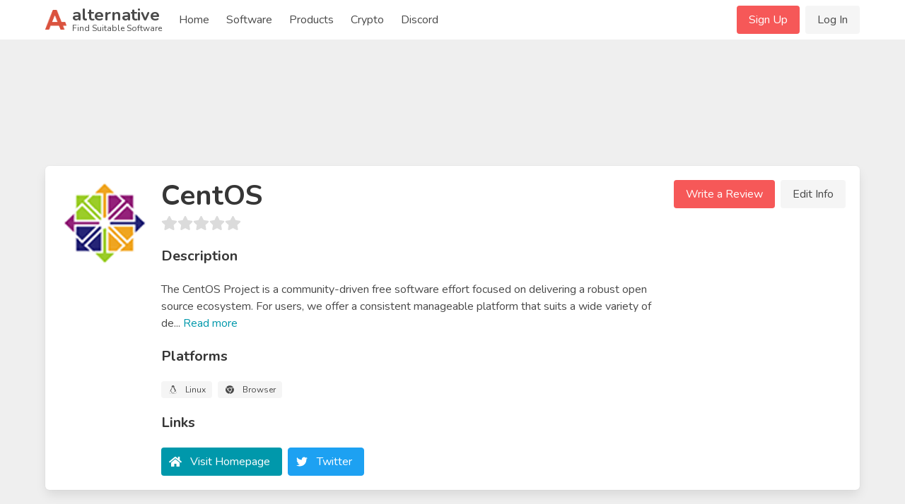

--- FILE ---
content_type: text/html; charset=UTF-8
request_url: https://alternative.me/centos
body_size: 14921
content:

<!DOCTYPE html>
<html lang="en">
<head>
	<meta charset="utf-8">
	<meta name="viewport" content="width=device-width, initial-scale=1.0, user-scalable=yes">
	<title>21 Best CentOS Alternatives - Reviews, Features, Pros &amp; Cons - Alternative.me</title>

	

	<link rel="stylesheet" href="/index.css">

	<meta name="description" content="21 Alternatives to CentOS you must know. With reviews, features, pros &amp; cons of CentOS. Find your best replacement here. Searching for suitable software was never easier." />

	
	<link rel="canonical" href="https://alternative.me/centos"/>
	

	<meta name="referrer" content="unsafe-url">

	<link rel="apple-touch-icon" sizes="180x180" href="/apple-touch-icon.png">
	<link rel="icon" type="image/png" sizes="32x32" href="/favicon-32x32.png">
	<link rel="icon" type="image/png" sizes="16x16" href="/favicon-16x16.png">
	
	<link rel="mask-icon" href="/safari-pinned-tab.svg" color="#5bbad5">
	<meta name="msapplication-TileColor" content="#da532c">
	<meta name="theme-color" content="#ffffff">

	

	<link rel="preconnect" href="https://fonts.googleapis.com" />

	
	<script async src="https://pagead2.googlesyndication.com/pagead/js/adsbygoogle.js?client=ca-pub-2169515337184120" crossorigin="anonymous"></script>
	
</head>
<body itemscope itemtype="http://schema.org/WebPage">
	<div id="wrapper">
		<header id="header">
			<nav class="navbar" role="navigation" aria-label="main navigation">
	<div class="container">
		<div class="navbar-brand">
			<a class="navbar-item" href="/">
				<img src="/images/alternative-me-logo.png" style="margin-right: 0.5rem; height: 30px;" width="30" height="28" alt="Alternative.me Logo" />
				<span style="line-height: 0.9">
				<span class="has-text-weight-bold is-size-4">alternative</span><br />
				<span class="is-size-7">Find Suitable Software</span>
				</span>
			</a>

			<a role="button" class="navbar-burger burger" :class="NavbarMenuisOpen ? 'is-active' : ''" aria-label="menu" @click="NavbarMenuisOpen = !NavbarMenuisOpen">
				<span aria-hidden="true"></span>
				<span aria-hidden="true"></span>
				<span aria-hidden="true"></span>
			</a>
		</div>

		<div class="navbar-menu is-hidden-desktop" :class="NavbarMenuisOpen ? 'is-active' : ''">
			<div class="navbar-start">
				<a class="navbar-item" href="/">Home</a>
				
					
					<div class="navbar-item">
						<div class="buttons">
							<a href="/signup/" class="button is-primary">Sign Up</a>
							<a href="/login/" class="button is-light">Log In</a>
						</div>
					</div>
					
				
				<a class="navbar-item" href="/software/">Software</a>
				<a class="navbar-item" href="/products/">Products</a>
				
					
						<a class="navbar-item" href="/crypto/">Crypto</a>
					
				
				<a class="navbar-item" href="/discord/">Discord</a>
			</div>
		</div>

		<div class="navbar-menu">
			<div class="navbar-start">
				<a class="navbar-item" href="/">
					Home
				</a>

				<a class="navbar-item" href="/software/">
					Software
				</a>

				<a class="navbar-item" href="/products/">
					Products
				</a>

				<a class="navbar-item" href="/crypto/">
					Crypto
				</a>

				<a class="navbar-item" href="/discord/">
					Discord
				</a>

				<!--div class="navbar-item has-dropdown is-hoverable">
					<a class="navbar-link">
					More
					</a>

					<div class="navbar-dropdown">
						<a class="navbar-item" href="/how-to/submit-software/">
							Submit a Software
						</a>
						<a class="navbar-item" href="/how-to/suggest-alternatives/">
							Suggest Alternatives
						</a>
						<a class="navbar-item" href="/about/">
							About
						</a>
						<a class="navbar-item" href="/imprint/">
							Imprint
						</a>
						<hr class="navbar-divider">
						<a class="navbar-item has-text-danger" href="/report/">
							Report an issue
						</a>
					</div>
				</div-->
			</div>

			<div class="navbar-end">
			
				
				<div class="navbar-item">
					<div class="buttons">
						<a href="/signup/" class="button is-primary">Sign Up</a>
						<a href="/login/" class="button is-light">Log In</a>
					</div>
				</div>
				
			
			</div>
		</div>
	</div>
</nav>
		</header>

		<main id="main">
			

			

			
<article class="itempage" itemscope itemtype="http://schema.org/Product">

	<meta itemprop="name" content="CentOS Alternatives and Reviews" />
	<meta itemprop="mainEntityOfPage" content="https://alternative.me/centos" />
	<meta itemprop="url" content="https://alternative.me/centos" />
	<meta itemprop="description" content="21 Alternatives to CentOS you must know. With reviews, features, pros & cons of CentOS. Find your best replacement here. Searching for suitable software was never easier." />

	<section class="section">
		<div class="container">
			

			
			<div class="block" style="max-width: 728px; margin-left: auto; margin-right: auto;">
			<!-- Alternative.me - Software - Top Page - Responsive -->
				<ins class="adsbygoogle"
				     style="display:inline-block;min-width:272px;max-width:728px;width:100%;height:100px;"
				     data-ad-client="ca-pub-2169515337184120"
				     data-ad-slot="5819282287"></ins>
			</div>
			

			<div class="box">
				<div class="media block">
					<figure class="media-left is-hidden-mobile" style="position: relative;">
						<p class="image is-128x128">
							<img src="/media/256/centos-icon-u715tu5wdahycbda-c.png" alt="CentOS icon" itemprop="image" style="position: absolute;">
							
						</p>
					</figure>
					<div class="media-content">
						<div class="is-hidden-tablet">
							<p class="image is-128x128">
								<img src="/media/256/centos-icon-u715tu5wdahycbda-c.png" alt="CentOS icon" itemprop="image">
							</p>
						</div>
						<div class="content">
							<h1 class="title is-2">CentOS</h1>
							<div class="subtitle">
								<b-rate :value="0" disabled></b-rate>
							</div>

							
							<div class="block"></div>
							

							<div class="title is-5">Description</div>

							<div class="block" style="white-space: pre-line;">The CentOS Project is a community-driven free software effort focused on delivering a robust open source ecosystem. For users, we offer a consistent manageable platform that suits a wide variety of de<span v-if="!showDescriptionMore">...</span><span v-if="showDescriptionMore">ployments. For open source communities, we offer a solid, predictable base to build upon, along with extensive resources to build, test, release, and maintain their code.</span> <span class="is-clickable has-text-link" @click="showDescriptionMore = !showDescriptionMore">Read <span v-if="!showDescriptionMore">more</span><span v-else>less</span></span>
								
							</div>

							<div class="title is-5">Platforms</div>

							<div class="block">
								<div class="tags">
								
									<span class="tag is-light">
										<b-icon icon="linux" pack="fab" class="is-middle"></b-icon>
										<span class="is-next-to-icon">Linux</span>
									</span>
								
									<span class="tag is-light">
										<b-icon icon="chrome" pack="fab" class="is-middle"></b-icon>
										<span class="is-next-to-icon">Browser</span>
									</span>
								
								</div>
							</div>

							<div class="title is-5">Links</div>

							<div class="block">
								<div class="buttons">
									<button class="button is-link">
										<b-icon icon="home" class="is-middle"></b-icon>
										<span class="is-next-to-icon">
											<a class="has-text-white" href="http://www.centos.org" rel="nofollow" target="_blank" onclick="getOutboundLink('http://www.centos.org'); return false;">Visit Homepage</a>
										</span>
									</button>
									
									<button class="button is-twitter">
										<b-icon icon="twitter" pack="fab" class="is-middle"></b-icon>
										<span class="is-next-to-icon">
											<a href="https://twitter.com/CentOS" rel="nofollow" target="_blank" @click="clickOut('clickout_social')">Twitter</a>
										</span>
									</button>
									
								</div>
							</div>

							
						</div>
					</div>
					<div class="media-right is-hidden-mobile">
						<div class="buttons">
							<a class="button is-primary" @click="showReviewModal()">Write a Review</a>
							<a class="button is-light" @click="editInfo()">Edit Info</a>
						</div>
					</div>
				</div>
			</div>

			
			<div class="block" style="max-width: 728px; margin-left: auto; margin-right: auto;">
				<!-- Alternative.me - Software - Top Alternatives - Responsive -->
				<ins class="adsbygoogle"
	     			style="display:inline-block;min-width:272px;max-width:728px;width:100%;height:100px;"
				     data-ad-client="ca-pub-2169515337184120"
				     data-ad-slot="5244567216"></ins>
			</div>
			

			<div class="columns">
				<div class="column is-two-thirds">

					<div class="box" id="alternatives">
						<h2 class="title is-size-4-mobile is-3">Alternatives to CentOS</h2>

						<!--div class="tabs">
							<ul>
								<li class="is-active"><a>Top Alternatives</a></li>
								<li><a href="#" @click="showAlternativeModal()">Suggest New</a></li>
							</ul>
						</div-->

						<ol class="alternatives-wrapper block">
							
							
							
							<li class="alternative media" id="ubuntu" ref="ubuntu">
								<div class="media-left">
									<p class="image is-64x64">
										<a href="/ubuntu"><img v-lazy="'/media/256/ubuntu-icon-28oaprl3b010b7en-c.png'" alt="Ubuntu alternatives"></a>
									</p>
								</div>
								<div class="media-content alternative-content" style="width: 100%; overflow: hidden;">
									<div class="is-flex" style="justify-content: space-between;">
										<h3 class="title is-5 is-half-margin">
											<a href="/ubuntu">Ubuntu</a>
										</h3>
										
										<div><span class="tag is-info">Opensource</span></div>
										
									</div>

									
									<p class="has-text-grey is-size-6 block">Ubuntu is a free and open source distribution of Linux, which is based on a Debian architecture. It can run on personal computers, network servers, and even on phones and tablets. At the moment, it...</p>
									

									<div class="is-flex" style="justify-content: space-between;">
										<div class="vote-buttons is-flex">
											<div class="button is-small" @click="voteAlternative(0, 'up')"><b-icon icon="chevron-up" :class="{ 'has-text-success' : alternatives[0].user_vote == 'up' }"></b-icon></div>
											<div class="button is-small"><span class="is-size-6">{{ alternatives[0].votes }}</span></div>
											<div class="button is-small" @click="voteAlternative(0, 'down')"><b-icon icon="chevron-down" :class="{ 'has-text-danger' : alternatives[0].user_vote == 'down' }"></b-icon></div>
										</div>
										<div><a class="button is-primary is-outlined is-small" href="/ubuntu">Show Details</a></div>
									</div>
								</div>
							</li>
							
							
							
							<li class="alternative media" id="linux-mint" ref="linux-mint">
								<div class="media-left">
									<p class="image is-64x64">
										<a href="/linux-mint"><img v-lazy="'/media/256/linux-mint-icon-vyt4i8uczjy2b4ca-c.png'" alt="Linux Mint alternatives"></a>
									</p>
								</div>
								<div class="media-content alternative-content" style="width: 100%; overflow: hidden;">
									<div class="is-flex" style="justify-content: space-between;">
										<h3 class="title is-5 is-half-margin">
											<a href="/linux-mint">Linux Mint</a>
										</h3>
										
										<div><span class="tag is-success">Free</span></div>
										
									</div>

									
									<p class="has-text-grey is-size-6 block">Linux Mint is one of the most popular distributions of the Linux operating system. It is a great Linux version for newcomers to the operating system, and it is even possible to set a Windows PC to ...</p>
									

									<div class="is-flex" style="justify-content: space-between;">
										<div class="vote-buttons is-flex">
											<div class="button is-small" @click="voteAlternative(1, 'up')"><b-icon icon="chevron-up" :class="{ 'has-text-success' : alternatives[1].user_vote == 'up' }"></b-icon></div>
											<div class="button is-small"><span class="is-size-6">{{ alternatives[1].votes }}</span></div>
											<div class="button is-small" @click="voteAlternative(1, 'down')"><b-icon icon="chevron-down" :class="{ 'has-text-danger' : alternatives[1].user_vote == 'down' }"></b-icon></div>
										</div>
										<div><a class="button is-primary is-outlined is-small" href="/linux-mint">Show Details</a></div>
									</div>
								</div>
							</li>
							
							
							
							<li class="alternative media" id="pause" ref="pause">
								<div class="media-content">
									<ins class="adsbygoogle"
									     style="display:block"
									     data-ad-format="fluid"
									     data-ad-layout-key="-gm-15+1i-66+fk"
									     data-ad-client="ca-pub-2169515337184120"
									     data-ad-slot="9566904924"></ins>
								</div>
							</li>
							
							<li class="alternative media" id="arch-linux" ref="arch-linux">
								<div class="media-left">
									<p class="image is-64x64">
										<a href="/arch-linux"><img v-lazy="'/media/256/arch-linux-icon-9yom1i7p9fv2ensd-c.png'" alt="Arch Linux alternatives"></a>
									</p>
								</div>
								<div class="media-content alternative-content" style="width: 100%; overflow: hidden;">
									<div class="is-flex" style="justify-content: space-between;">
										<h3 class="title is-5 is-half-margin">
											<a href="/arch-linux">Arch Linux</a>
										</h3>
										
										<div><span class="tag is-success">Free</span></div>
										
									</div>

									
									<p class="has-text-grey is-size-6 block">The libutf8proc package prior to version 2. 1. 1-3 had an incorrect soname link. This has been fixed in 2. 1.</p>
									

									<div class="is-flex" style="justify-content: space-between;">
										<div class="vote-buttons is-flex">
											<div class="button is-small" @click="voteAlternative(2, 'up')"><b-icon icon="chevron-up" :class="{ 'has-text-success' : alternatives[2].user_vote == 'up' }"></b-icon></div>
											<div class="button is-small"><span class="is-size-6">{{ alternatives[2].votes }}</span></div>
											<div class="button is-small" @click="voteAlternative(2, 'down')"><b-icon icon="chevron-down" :class="{ 'has-text-danger' : alternatives[2].user_vote == 'down' }"></b-icon></div>
										</div>
										<div><a class="button is-primary is-outlined is-small" href="/arch-linux">Show Details</a></div>
									</div>
								</div>
							</li>
							
							
							
							<li class="alternative media" id="fedora" ref="fedora">
								<div class="media-left">
									<p class="image is-64x64">
										<a href="/fedora"><img v-lazy="'/media/256/fedora-icon-m11ofzan83wm0x37-c.png'" alt="Fedora alternatives"></a>
									</p>
								</div>
								<div class="media-content alternative-content" style="width: 100%; overflow: hidden;">
									<div class="is-flex" style="justify-content: space-between;">
										<h3 class="title is-5 is-half-margin">
											<a href="/fedora">Fedora</a>
										</h3>
										
										<div><span class="tag is-success">Free</span></div>
										
									</div>

									
									<p class="has-text-grey is-size-6 block">Choose Freedom. Choose Fedora. Pick a flavor of Fedora streamlined for your needs, and get to work right away.</p>
									

									<div class="is-flex" style="justify-content: space-between;">
										<div class="vote-buttons is-flex">
											<div class="button is-small" @click="voteAlternative(3, 'up')"><b-icon icon="chevron-up" :class="{ 'has-text-success' : alternatives[3].user_vote == 'up' }"></b-icon></div>
											<div class="button is-small"><span class="is-size-6">{{ alternatives[3].votes }}</span></div>
											<div class="button is-small" @click="voteAlternative(3, 'down')"><b-icon icon="chevron-down" :class="{ 'has-text-danger' : alternatives[3].user_vote == 'down' }"></b-icon></div>
										</div>
										<div><a class="button is-primary is-outlined is-small" href="/fedora">Show Details</a></div>
									</div>
								</div>
							</li>
							
							
							
							<li class="alternative media" id="opensuse" ref="opensuse">
								<div class="media-left">
									<p class="image is-64x64">
										<a href="/opensuse"><img v-lazy="'/media/256/opensuse-icon-kki998beg5rw9mkb-c.png'" alt="openSUSE alternatives"></a>
									</p>
								</div>
								<div class="media-content alternative-content" style="width: 100%; overflow: hidden;">
									<div class="is-flex" style="justify-content: space-between;">
										<h3 class="title is-5 is-half-margin">
											<a href="/opensuse">openSUSE</a>
										</h3>
										
										<div><span class="tag is-success">Free</span></div>
										
									</div>

									
									<p class="has-text-grey is-size-6 block">Having began its life back in the early days of Linux, OpenSUSE is a stable and battle-tested distribution of Linux that has been used the world over. It is specifically tailored to system administ...</p>
									

									<div class="is-flex" style="justify-content: space-between;">
										<div class="vote-buttons is-flex">
											<div class="button is-small" @click="voteAlternative(4, 'up')"><b-icon icon="chevron-up" :class="{ 'has-text-success' : alternatives[4].user_vote == 'up' }"></b-icon></div>
											<div class="button is-small"><span class="is-size-6">{{ alternatives[4].votes }}</span></div>
											<div class="button is-small" @click="voteAlternative(4, 'down')"><b-icon icon="chevron-down" :class="{ 'has-text-danger' : alternatives[4].user_vote == 'down' }"></b-icon></div>
										</div>
										<div><a class="button is-primary is-outlined is-small" href="/opensuse">Show Details</a></div>
									</div>
								</div>
							</li>
							
							
							
							<li class="alternative media" id="xfce" ref="xfce">
								<div class="media-left">
									<p class="image is-64x64">
										<a href="/xfce"><img v-lazy="'/media/256/xfce-icon-3gneaih9057u69we-c.png'" alt="Xfce alternatives"></a>
									</p>
								</div>
								<div class="media-content alternative-content" style="width: 100%; overflow: hidden;">
									<div class="is-flex" style="justify-content: space-between;">
										<h3 class="title is-5 is-half-margin">
											<a href="/xfce">Xfce</a>
										</h3>
										
										<div><span class="tag is-success">Free</span></div>
										
									</div>

									
									<p class="has-text-grey is-size-6 block">Xfce is a lightweight desktop environment for UNIX-like operating systems. It aims to be fast and low on system resources, while still being visually appealing and user friendly.</p>
									

									<div class="is-flex" style="justify-content: space-between;">
										<div class="vote-buttons is-flex">
											<div class="button is-small" @click="voteAlternative(5, 'up')"><b-icon icon="chevron-up" :class="{ 'has-text-success' : alternatives[5].user_vote == 'up' }"></b-icon></div>
											<div class="button is-small"><span class="is-size-6">{{ alternatives[5].votes }}</span></div>
											<div class="button is-small" @click="voteAlternative(5, 'down')"><b-icon icon="chevron-down" :class="{ 'has-text-danger' : alternatives[5].user_vote == 'down' }"></b-icon></div>
										</div>
										<div><a class="button is-primary is-outlined is-small" href="/xfce">Show Details</a></div>
									</div>
								</div>
							</li>
							
							
							
							<li class="alternative media" id="elementary-os" ref="elementary-os">
								<div class="media-left">
									<p class="image is-64x64">
										<a href="/elementary-os"><img v-lazy="'/media/256/elementary-os-icon-dz17p1ktg68joxck-c.png'" alt="elementary OS alternatives"></a>
									</p>
								</div>
								<div class="media-content alternative-content" style="width: 100%; overflow: hidden;">
									<div class="is-flex" style="justify-content: space-between;">
										<h3 class="title is-5 is-half-margin">
											<a href="/elementary-os">elementary OS</a>
										</h3>
										
										<div><span class="tag is-success">Free</span></div>
										
									</div>

									
									<p class="has-text-grey is-size-6 block">The fast, open, and privacy-respecting replacement for Windows and macOS.</p>
									

									<div class="is-flex" style="justify-content: space-between;">
										<div class="vote-buttons is-flex">
											<div class="button is-small" @click="voteAlternative(6, 'up')"><b-icon icon="chevron-up" :class="{ 'has-text-success' : alternatives[6].user_vote == 'up' }"></b-icon></div>
											<div class="button is-small"><span class="is-size-6">{{ alternatives[6].votes }}</span></div>
											<div class="button is-small" @click="voteAlternative(6, 'down')"><b-icon icon="chevron-down" :class="{ 'has-text-danger' : alternatives[6].user_vote == 'down' }"></b-icon></div>
										</div>
										<div><a class="button is-primary is-outlined is-small" href="/elementary-os">Show Details</a></div>
									</div>
								</div>
							</li>
							
							
							
							<li class="alternative media" id="windows-10" ref="windows-10">
								<div class="media-left">
									<p class="image is-64x64">
										<a href="/windows-10"><img v-lazy="'/media/256/windows-10-icon-usa0oypvty6uhbge-c.png'" alt="Windows 10 alternatives"></a>
									</p>
								</div>
								<div class="media-content alternative-content" style="width: 100%; overflow: hidden;">
									<div class="is-flex" style="justify-content: space-between;">
										<h3 class="title is-5 is-half-margin">
											<a href="/windows-10">Windows 10</a>
										</h3>
										
										<div><span class="tag is-info">Commercial</span></div>
										
									</div>

									
									<p class="has-text-grey is-size-6 block">Windows 10 is the latest iteration of the Microsoft operating systems and has been optimized for home PC performance in a wide variety of applications from serious work to after-hours gaming.</p>
									

									<div class="is-flex" style="justify-content: space-between;">
										<div class="vote-buttons is-flex">
											<div class="button is-small" @click="voteAlternative(7, 'up')"><b-icon icon="chevron-up" :class="{ 'has-text-success' : alternatives[7].user_vote == 'up' }"></b-icon></div>
											<div class="button is-small"><span class="is-size-6">{{ alternatives[7].votes }}</span></div>
											<div class="button is-small" @click="voteAlternative(7, 'down')"><b-icon icon="chevron-down" :class="{ 'has-text-danger' : alternatives[7].user_vote == 'down' }"></b-icon></div>
										</div>
										<div><a class="button is-primary is-outlined is-small" href="/windows-10">Show Details</a></div>
									</div>
								</div>
							</li>
							
							
							
							<li class="alternative media" id="windows-8" ref="windows-8">
								<div class="media-left">
									<p class="image is-64x64">
										<a href="/windows-8"><img v-lazy="'/media/256/windows-8-icon-ygjqztb2awx9g26x-c.png'" alt="Windows 8 alternatives"></a>
									</p>
								</div>
								<div class="media-content alternative-content" style="width: 100%; overflow: hidden;">
									<div class="is-flex" style="justify-content: space-between;">
										<h3 class="title is-5 is-half-margin">
											<a href="/windows-8">Windows 8</a>
										</h3>
										
										<div><span class="tag is-info">Commercial</span></div>
										
									</div>

									
									<p class="has-text-grey is-size-6 block">Windows 8 is an operating system for Microsoft devices that combines some aspects of the traditional Windows system with the Live Tiles look of Windows mobile devices. This design is meant to make ...</p>
									

									<div class="is-flex" style="justify-content: space-between;">
										<div class="vote-buttons is-flex">
											<div class="button is-small" @click="voteAlternative(8, 'up')"><b-icon icon="chevron-up" :class="{ 'has-text-success' : alternatives[8].user_vote == 'up' }"></b-icon></div>
											<div class="button is-small"><span class="is-size-6">{{ alternatives[8].votes }}</span></div>
											<div class="button is-small" @click="voteAlternative(8, 'down')"><b-icon icon="chevron-down" :class="{ 'has-text-danger' : alternatives[8].user_vote == 'down' }"></b-icon></div>
										</div>
										<div><a class="button is-primary is-outlined is-small" href="/windows-8">Show Details</a></div>
									</div>
								</div>
							</li>
							
							
							
							<li class="alternative media" id="manjaro-linux" ref="manjaro-linux">
								<div class="media-left">
									<p class="image is-64x64">
										<a href="/manjaro-linux"><img v-lazy="'/media/256/manjaro-linux-icon-kcq66qcllp5d6xqk-c.png'" alt="Manjaro Linux alternatives"></a>
									</p>
								</div>
								<div class="media-content alternative-content" style="width: 100%; overflow: hidden;">
									<div class="is-flex" style="justify-content: space-between;">
										<h3 class="title is-5 is-half-margin">
											<a href="/manjaro-linux">Manjaro Linux</a>
										</h3>
										
										<div><span class="tag is-success">Free</span></div>
										
									</div>

									
									<p class="has-text-grey is-size-6 block">Manjaro Linux is a new linux distribution which is based on arch linux. Get ManjaroWelcome to the official Manjaro Linux Installation Media page .</p>
									

									<div class="is-flex" style="justify-content: space-between;">
										<div class="vote-buttons is-flex">
											<div class="button is-small" @click="voteAlternative(9, 'up')"><b-icon icon="chevron-up" :class="{ 'has-text-success' : alternatives[9].user_vote == 'up' }"></b-icon></div>
											<div class="button is-small"><span class="is-size-6">{{ alternatives[9].votes }}</span></div>
											<div class="button is-small" @click="voteAlternative(9, 'down')"><b-icon icon="chevron-down" :class="{ 'has-text-danger' : alternatives[9].user_vote == 'down' }"></b-icon></div>
										</div>
										<div><a class="button is-primary is-outlined is-small" href="/manjaro-linux">Show Details</a></div>
									</div>
								</div>
							</li>
							
							
							
							<li class="alternative media" id="chromium-os" ref="chromium-os">
								<div class="media-left">
									<p class="image is-64x64">
										<a href="/chromium-os"><img v-lazy="'/media/256/chromium-os-icon-6c13844gfc89uz9p-c.png'" alt="Chromium OS alternatives"></a>
									</p>
								</div>
								<div class="media-content alternative-content" style="width: 100%; overflow: hidden;">
									<div class="is-flex" style="justify-content: space-between;">
										<h3 class="title is-5 is-half-margin">
											<a href="/chromium-os">Chromium OS</a>
										</h3>
										
										<div><span class="tag is-success">Free</span></div>
										
									</div>

									
									<p class="has-text-grey is-size-6 block">Chromium OS is essentially the same software as Chrome OS from Google, but there are a few differences that make the software unique.  While Chrome OS comes on certain mobile devices from Google, C...</p>
									

									<div class="is-flex" style="justify-content: space-between;">
										<div class="vote-buttons is-flex">
											<div class="button is-small" @click="voteAlternative(10, 'up')"><b-icon icon="chevron-up" :class="{ 'has-text-success' : alternatives[10].user_vote == 'up' }"></b-icon></div>
											<div class="button is-small"><span class="is-size-6">{{ alternatives[10].votes }}</span></div>
											<div class="button is-small" @click="voteAlternative(10, 'down')"><b-icon icon="chevron-down" :class="{ 'has-text-danger' : alternatives[10].user_vote == 'down' }"></b-icon></div>
										</div>
										<div><a class="button is-primary is-outlined is-small" href="/chromium-os">Show Details</a></div>
									</div>
								</div>
							</li>
							
							
							
							<li class="alternative media" id="qubes-os" ref="qubes-os">
								<div class="media-left">
									<p class="image is-64x64">
										<a href="/qubes-os"><img v-lazy="'/media/256/qubes-os-icon-t52lou1pd9hof8mt-c.png'" alt="Qubes OS alternatives"></a>
									</p>
								</div>
								<div class="media-content alternative-content" style="width: 100%; overflow: hidden;">
									<div class="is-flex" style="justify-content: space-between;">
										<h3 class="title is-5 is-half-margin">
											<a href="/qubes-os">Qubes OS</a>
										</h3>
										
										<div><span class="tag is-success">Free</span></div>
										
									</div>

									
									<p class="has-text-grey is-size-6 block">Qubes is a security-oriented, free and open-source operating system for personal computers that allows you to securely compartmentalize your digital life.‎Download Mirrors ·&amp;nbsp;‎Qubes R4. 0 Relea...</p>
									

									<div class="is-flex" style="justify-content: space-between;">
										<div class="vote-buttons is-flex">
											<div class="button is-small" @click="voteAlternative(11, 'up')"><b-icon icon="chevron-up" :class="{ 'has-text-success' : alternatives[11].user_vote == 'up' }"></b-icon></div>
											<div class="button is-small"><span class="is-size-6">{{ alternatives[11].votes }}</span></div>
											<div class="button is-small" @click="voteAlternative(11, 'down')"><b-icon icon="chevron-down" :class="{ 'has-text-danger' : alternatives[11].user_vote == 'down' }"></b-icon></div>
										</div>
										<div><a class="button is-primary is-outlined is-small" href="/qubes-os">Show Details</a></div>
									</div>
								</div>
							</li>
							
							
							
							<li class="alternative media" id="ubuntu-mate" ref="ubuntu-mate">
								<div class="media-left">
									<p class="image is-64x64">
										<a href="/ubuntu-mate"><img v-lazy="'/media/256/ubuntu-mate-icon-blugafjzgebc8n6b-c.png'" alt="Ubuntu MATE alternatives"></a>
									</p>
								</div>
								<div class="media-content alternative-content" style="width: 100%; overflow: hidden;">
									<div class="is-flex" style="justify-content: space-between;">
										<h3 class="title is-5 is-half-margin">
											<a href="/ubuntu-mate">Ubuntu MATE</a>
										</h3>
										
										<div><span class="tag is-success">Free</span></div>
										
									</div>

									
									<p class="has-text-grey is-size-6 block">For a retrospective future.
                A community developed, Ubuntu based operating system that beautifully integrates the MATE desktop.
                
                Learn more
          ...</p>
									

									<div class="is-flex" style="justify-content: space-between;">
										<div class="vote-buttons is-flex">
											<div class="button is-small" @click="voteAlternative(12, 'up')"><b-icon icon="chevron-up" :class="{ 'has-text-success' : alternatives[12].user_vote == 'up' }"></b-icon></div>
											<div class="button is-small"><span class="is-size-6">{{ alternatives[12].votes }}</span></div>
											<div class="button is-small" @click="voteAlternative(12, 'down')"><b-icon icon="chevron-down" :class="{ 'has-text-danger' : alternatives[12].user_vote == 'down' }"></b-icon></div>
										</div>
										<div><a class="button is-primary is-outlined is-small" href="/ubuntu-mate">Show Details</a></div>
									</div>
								</div>
							</li>
							
							
							
							<li class="alternative media" id="kde-neon" ref="kde-neon">
								<div class="media-left">
									<p class="image is-64x64">
										<a href="/kde-neon"><img v-lazy="'/media/256/kde-neon-icon-db152tek8udyhqi7-c.png'" alt="KDE neon alternatives"></a>
									</p>
								</div>
								<div class="media-content alternative-content" style="width: 100%; overflow: hidden;">
									<div class="is-flex" style="justify-content: space-between;">
										<h3 class="title is-5 is-half-margin">
											<a href="/kde-neon">KDE neon</a>
										</h3>
										
										<div><span class="tag is-success">Free</span></div>
										
									</div>

									
									<p class="has-text-grey is-size-6 block">KDE neon is the intersection of these needs using a stable Ubuntu long-term release as its core, packaging the hottest software fresh from the KDE Community ovens. Compute knowing you have a solid ...</p>
									

									<div class="is-flex" style="justify-content: space-between;">
										<div class="vote-buttons is-flex">
											<div class="button is-small" @click="voteAlternative(13, 'up')"><b-icon icon="chevron-up" :class="{ 'has-text-success' : alternatives[13].user_vote == 'up' }"></b-icon></div>
											<div class="button is-small"><span class="is-size-6">{{ alternatives[13].votes }}</span></div>
											<div class="button is-small" @click="voteAlternative(13, 'down')"><b-icon icon="chevron-down" :class="{ 'has-text-danger' : alternatives[13].user_vote == 'down' }"></b-icon></div>
										</div>
										<div><a class="button is-primary is-outlined is-small" href="/kde-neon">Show Details</a></div>
									</div>
								</div>
							</li>
							
							
							
							<li class="alternative media" id="sailfish-os" ref="sailfish-os">
								<div class="media-left">
									<p class="image is-64x64">
										<a href="/sailfish-os"><img v-lazy="'/media/256/sailfish-os-icon-lnnu0dpk02vj0q70-c.png'" alt="Sailfish OS alternatives"></a>
									</p>
								</div>
								<div class="media-content alternative-content" style="width: 100%; overflow: hidden;">
									<div class="is-flex" style="justify-content: space-between;">
										<h3 class="title is-5 is-half-margin">
											<a href="/sailfish-os">Sailfish OS</a>
										</h3>
										
										<div><span class="tag is-success">Free</span></div>
										
									</div>

									
									<p class="has-text-grey is-size-6 block">An independent, partner friendly operating system that fosters innovation. It’s unlike what you’re used to.</p>
									

									<div class="is-flex" style="justify-content: space-between;">
										<div class="vote-buttons is-flex">
											<div class="button is-small" @click="voteAlternative(14, 'up')"><b-icon icon="chevron-up" :class="{ 'has-text-success' : alternatives[14].user_vote == 'up' }"></b-icon></div>
											<div class="button is-small"><span class="is-size-6">{{ alternatives[14].votes }}</span></div>
											<div class="button is-small" @click="voteAlternative(14, 'down')"><b-icon icon="chevron-down" :class="{ 'has-text-danger' : alternatives[14].user_vote == 'down' }"></b-icon></div>
										</div>
										<div><a class="button is-primary is-outlined is-small" href="/sailfish-os">Show Details</a></div>
									</div>
								</div>
							</li>
							
							
							
							<li class="alternative media" id="slitaz" ref="slitaz">
								<div class="media-left">
									<p class="image is-64x64">
										<a href="/slitaz"><img v-lazy="'/images/missing-icon.png'" alt="SliTaz alternatives"></a>
									</p>
								</div>
								<div class="media-content alternative-content" style="width: 100%; overflow: hidden;">
									<div class="is-flex" style="justify-content: space-between;">
										<h3 class="title is-5 is-half-margin">
											<a href="/slitaz">SliTaz</a>
										</h3>
										
										<div><span class="tag is-success">Free</span></div>
										
									</div>

									
									<p class="has-text-grey is-size-6 block">Internationalization. The SliTaz web site is available in several languages and 
maintained by the internationalization team (i18n). Help is often needed and you'
re welcome to join us if you would...</p>
									

									<div class="is-flex" style="justify-content: space-between;">
										<div class="vote-buttons is-flex">
											<div class="button is-small" @click="voteAlternative(15, 'up')"><b-icon icon="chevron-up" :class="{ 'has-text-success' : alternatives[15].user_vote == 'up' }"></b-icon></div>
											<div class="button is-small"><span class="is-size-6">{{ alternatives[15].votes }}</span></div>
											<div class="button is-small" @click="voteAlternative(15, 'down')"><b-icon icon="chevron-down" :class="{ 'has-text-danger' : alternatives[15].user_vote == 'down' }"></b-icon></div>
										</div>
										<div><a class="button is-primary is-outlined is-small" href="/slitaz">Show Details</a></div>
									</div>
								</div>
							</li>
							
							
							
							<li class="alternative media" id="solus" ref="solus">
								<div class="media-left">
									<p class="image is-64x64">
										<a href="/solus"><img v-lazy="'/media/256/solus-icon-0q9z0wbncvkajont-c.png'" alt="Solus alternatives"></a>
									</p>
								</div>
								<div class="media-content alternative-content" style="width: 100%; overflow: hidden;">
									<div class="is-flex" style="justify-content: space-between;">
										<h3 class="title is-5 is-half-margin">
											<a href="/solus">Solus</a>
										</h3>
										
										<div><span class="tag is-success">Free</span></div>
										
									</div>

									
									<p class="has-text-grey is-size-6 block">Solus provides a multitude of experiences that enable you to get the most out of your hardware.</p>
									

									<div class="is-flex" style="justify-content: space-between;">
										<div class="vote-buttons is-flex">
											<div class="button is-small" @click="voteAlternative(16, 'up')"><b-icon icon="chevron-up" :class="{ 'has-text-success' : alternatives[16].user_vote == 'up' }"></b-icon></div>
											<div class="button is-small"><span class="is-size-6">{{ alternatives[16].votes }}</span></div>
											<div class="button is-small" @click="voteAlternative(16, 'down')"><b-icon icon="chevron-down" :class="{ 'has-text-danger' : alternatives[16].user_vote == 'down' }"></b-icon></div>
										</div>
										<div><a class="button is-primary is-outlined is-small" href="/solus">Show Details</a></div>
									</div>
								</div>
							</li>
							
							
							
							<li class="alternative media" id="red-hat-enterprise-linux" ref="red-hat-enterprise-linux">
								<div class="media-left">
									<p class="image is-64x64">
										<a href="/red-hat-enterprise-linux"><img v-lazy="'/media/256/red-hat-enterprise-linux-icon-pekcyv00j56s9sq0-c.png'" alt="Red Hat Enterprise Linux alternatives"></a>
									</p>
								</div>
								<div class="media-content alternative-content" style="width: 100%; overflow: hidden;">
									<div class="is-flex" style="justify-content: space-between;">
										<h3 class="title is-5 is-half-margin">
											<a href="/red-hat-enterprise-linux">Red Hat Enterprise Linux</a>
										</h3>
										
									</div>

									
									<p class="has-text-grey is-size-6 block">The stable Red Hat Enterprise Linux platform offers military-grade security, support across physical, virtual, and cloud environments, and much more.</p>
									

									<div class="is-flex" style="justify-content: space-between;">
										<div class="vote-buttons is-flex">
											<div class="button is-small" @click="voteAlternative(17, 'up')"><b-icon icon="chevron-up" :class="{ 'has-text-success' : alternatives[17].user_vote == 'up' }"></b-icon></div>
											<div class="button is-small"><span class="is-size-6">{{ alternatives[17].votes }}</span></div>
											<div class="button is-small" @click="voteAlternative(17, 'down')"><b-icon icon="chevron-down" :class="{ 'has-text-danger' : alternatives[17].user_vote == 'down' }"></b-icon></div>
										</div>
										<div><a class="button is-primary is-outlined is-small" href="/red-hat-enterprise-linux">Show Details</a></div>
									</div>
								</div>
							</li>
							
							
							
							<li class="alternative media" id="macos-sierra" ref="macos-sierra">
								<div class="media-left">
									<p class="image is-64x64">
										<a href="/macos-sierra"><img v-lazy="'/media/256/macos-sierra-icon-2wtf6tc9kxxgcvj3-c.png'" alt="macOS Sierra alternatives"></a>
									</p>
								</div>
								<div class="media-content alternative-content" style="width: 100%; overflow: hidden;">
									<div class="is-flex" style="justify-content: space-between;">
										<h3 class="title is-5 is-half-margin">
											<a href="/macos-sierra">macOS Sierra</a>
										</h3>
										
									</div>

									
									<p class="has-text-grey is-size-6 block">macOS Mojave. Dark Mode to put your work center stage. New features to help you quickly organize and work on files. And the all-new Mac App Store.</p>
									

									<div class="is-flex" style="justify-content: space-between;">
										<div class="vote-buttons is-flex">
											<div class="button is-small" @click="voteAlternative(18, 'up')"><b-icon icon="chevron-up" :class="{ 'has-text-success' : alternatives[18].user_vote == 'up' }"></b-icon></div>
											<div class="button is-small"><span class="is-size-6">{{ alternatives[18].votes }}</span></div>
											<div class="button is-small" @click="voteAlternative(18, 'down')"><b-icon icon="chevron-down" :class="{ 'has-text-danger' : alternatives[18].user_vote == 'down' }"></b-icon></div>
										</div>
										<div><a class="button is-primary is-outlined is-small" href="/macos-sierra">Show Details</a></div>
									</div>
								</div>
							</li>
							
							
							
							<li class="alternative media" id="oracle-solaris" ref="oracle-solaris">
								<div class="media-left">
									<p class="image is-64x64">
										<a href="/oracle-solaris"><img v-lazy="'/media/256/oracle-solaris-icon-xza960tzgqcuv58i-c.png'" alt="Oracle Solaris alternatives"></a>
									</p>
								</div>
								<div class="media-content alternative-content" style="width: 100%; overflow: hidden;">
									<div class="is-flex" style="justify-content: space-between;">
										<h3 class="title is-5 is-half-margin">
											<a href="/oracle-solaris">Oracle Solaris</a>
										</h3>
										
										<div><span class="tag is-info">Commercial</span></div>
										
									</div>

									
									<p class="has-text-grey is-size-6 block">Oracle Solaris is the trusted business platform that you depend on. Oracle Solaris 11 gives you consistent compatibility, is simple to use, and is designed to always be secure.</p>
									

									<div class="is-flex" style="justify-content: space-between;">
										<div class="vote-buttons is-flex">
											<div class="button is-small" @click="voteAlternative(19, 'up')"><b-icon icon="chevron-up" :class="{ 'has-text-success' : alternatives[19].user_vote == 'up' }"></b-icon></div>
											<div class="button is-small"><span class="is-size-6">{{ alternatives[19].votes }}</span></div>
											<div class="button is-small" @click="voteAlternative(19, 'down')"><b-icon icon="chevron-down" :class="{ 'has-text-danger' : alternatives[19].user_vote == 'down' }"></b-icon></div>
										</div>
										<div><a class="button is-primary is-outlined is-small" href="/oracle-solaris">Show Details</a></div>
									</div>
								</div>
							</li>
							
							
							
							<li class="alternative media" id="gentoo-linux" ref="gentoo-linux">
								<div class="media-left">
									<p class="image is-64x64">
										<a href="/gentoo-linux"><img v-lazy="'/media/256/gentoo-linux-icon-f71q1gqtsj6s9wh9-c.png'" alt="Gentoo Linux alternatives"></a>
									</p>
								</div>
								<div class="media-content alternative-content" style="width: 100%; overflow: hidden;">
									<div class="is-flex" style="justify-content: space-between;">
										<h3 class="title is-5 is-half-margin">
											<a href="/gentoo-linux">Gentoo Linux</a>
										</h3>
										
									</div>

									
									<p class="has-text-grey is-size-6 block">The website of Gentoo, a flexible Linux or BSD distribution.</p>
									

									<div class="is-flex" style="justify-content: space-between;">
										<div class="vote-buttons is-flex">
											<div class="button is-small" @click="voteAlternative(20, 'up')"><b-icon icon="chevron-up" :class="{ 'has-text-success' : alternatives[20].user_vote == 'up' }"></b-icon></div>
											<div class="button is-small"><span class="is-size-6">{{ alternatives[20].votes }}</span></div>
											<div class="button is-small" @click="voteAlternative(20, 'down')"><b-icon icon="chevron-down" :class="{ 'has-text-danger' : alternatives[20].user_vote == 'down' }"></b-icon></div>
										</div>
										<div><a class="button is-primary is-outlined is-small" href="/gentoo-linux">Show Details</a></div>
									</div>
								</div>
							</li>
							
							
						</ol>

						<div class="block">
							<div class="title is-5">Suggest an Alternative</div>

							<p class="block">Missing a software in the list? We are always happy if you help us making our site even better.</p>

							<div class="buttons">
								<span class="button is-primary" @click="showAlternativeModal()">Suggest an Alternative</span>
							</div>
						</div>
					</div>

					<div class="box" id="reviews">
						<h2 class="title is-4">CentOS Reviews</h2>

						<div class="media">
							<div class="media-content">
								<div class="block">
									<!-- published are  -->
									<p>We have no reviews for CentOS.</p>
								</div>

								<div class="buttons">
									<span class="button is-primary" @click="showReviewModal()">Write a Review</span>
								</div>
							</div>
						</div>

						
					</div>

					

					

					

					
					<div class="box" id="videos">
						<h2 class="title is-4">CentOS Videos</h2>

						
						<div class="block">
							<div class="title is-5">Youtube Video: CentOS 7.2 Review</div>

								<div class="block">
									<lazy-component tag="div">
										<iframe class="youtube" :src="'https://www.youtube.com/embed/DykcDYZb8xI'" frameborder="0" allowfullscreen="" width="100%" height="462"></iframe>
									</lazy-component>

									
									<p class="is-size-6 has-text-grey">One of the most popular Linux Distros on the internet.</p>
									
								</div>

								<div class="block has-text-centered has-text-grey is-size-7">
									Disclaimer: This video was not made by us, but we found it interesting enough to embed it here.
								</div>
						</div>
						
					</div>
					

					

					<div class="box" id="comments">
						<h2 class="title is-4">Comments</h2>

						<div class="block">
							<div class="notification is-light">Commenting on this article is disabled right now.</div>
						</div>
					</div>

					<div class="box" id="about" itemprop="aggregateRating" itemscope itemtype="http://schema.org/AggregateRating">
						<h2 class="title is-4">About This Article</h2>

						<div class="block">
							<p>This page was composed by <span class="has-text-weight-bold">Alternative.me</span> and published by <span>Alternative.me</span>. It was created at 2018-05-01 02:41:14 and last edited by <span class="has-text-weight-bold">Alternative.me</span> at 2020-03-06 07:51:15. This page has been viewed 10159 times.</p>
						</div>

						<div class="block">
							<div class="title is-6">Did you like this <span itemprop="itemReviewed" itemscope itemtype="http://schema.org/Thing"><span itemprop="name">article about CentOS</span></span>? Please rate it!</div>

							<div class="block">
								<b-rate :value="3.12" disabled></b-rate>
							</div>

							<div class="block">
								5 of <span itemprop="ratingCount">8</span> liked this article. This is equivalent to a star rating of <span itemprop="ratingValue">3.12</span> / <span itemprop="bestRating">5</span>.
							</div>

							<div class="block">
								<div class="buttons">
									<div class="button is-outlined is-success is-small" @click="voteArticle('yes')"><b-icon icon="thumbs-up"></b-icon> <span class="is-next-to-icon">Yes</span></div> <div class="button is-outlined is-small is-danger" @click="voteArticle('no')"><b-icon icon="thumbs-down"></b-icon> <span class="is-next-to-icon">No</span></div>
								</div>
							</div>
						</div>
					</div>

					
				</div>

				<div class="column is-one-third">
					<div class="box">
						<h2 class="title is-4">Table of Contents</h2>
						<aside class="menu">
							<p class="menu-label">
								General
							</p>
							<ul class="menu-list">
								<li><a class="is-active" href="#alternatives">Alternatives</a></li>
								<li><a href="#reviews">Reviews</a></li>
								
								<li><a href="#features">Features</a></li>
								<li><a href="#prosandcons">Pros & Cons</a></li>
							</ul>
							<p class="menu-label">
								Media
							</p>
							<ul class="menu-list">
								
								<li><a href="#videos">Videos</a></li>
								
							</ul>
							<p class="menu-label">
								More
							</p>
							<ul class="menu-list">
								<li><a href="#comments">Comments</a></li>
								<li><a href="#about">About This Article</a></li>
								
							</ul>
						</aside>
					</div>

					
					<div class="block">
						<!-- Alternative.me - Software - Sidebar Medium Rectangle -->
						<ins class="adsbygoogle"
						     style="display:block"
						     data-ad-client="ca-pub-2169515337184120"
						     data-ad-slot="7152545251"
						     data-ad-format="auto"
						     data-full-width-responsive="true"></ins>
					</div>
					

					<div class="box">
						<h2 class="title is-4">Filter Platforms</h2>

						<div class="block" v-cloak>
							<div class="">
								<!-- 
								<span class="tag">Windows</span>
									<b-button class="tag" @click="filterByPlatform('Windows')">Windows</b-button>
								
								<span class="tag">macOS</span>
									<b-button class="tag" @click="filterByPlatform('macOS')">macOS</b-button>
								
								<span class="tag">Linux</span>
									<b-button class="tag" @click="filterByPlatform('Linux')">Linux</b-button>
								
								<span class="tag">Browser</span>
									<b-button class="tag" @click="filterByPlatform('Browser')">Browser</b-button>
								
								<span class="tag">iOS</span>
									<b-button class="tag" @click="filterByPlatform('iOS')">iOS</b-button>
								
								<span class="tag">Android</span>
									<b-button class="tag" @click="filterByPlatform('Android')">Android</b-button>
								 -->
								<b-field grouped group-multiline>
									<div v-for="(item, key) in allPlatforms">
										<div class="control">
											<b-switch v-model="allPlatforms[key]" @input="filterByPlatform(key)" style="min-width: 125px" >{{key}}</b-switch>
										</div>
									</div>
									
								</b-field>
							</div>
						</div>
					</div>

					<div class="box">
						<h2 class="title is-4">Filter Features</h2>

						<div class="block">
							<div class="tags">
								
								<span class="tag">Based on a Debian architecture</span>
								
								<span class="tag">Simple to use Linux distribution</span>
								
								<span class="tag">Based on Ubuntu</span>
								
								<span class="tag">Two separate desktops available</span>
								
								<span class="tag">Install on Windows system with Mint4Win</span>
								
								<span class="tag">YaST, Auto YaST and WebYaST tools</span>
								
								<span class="tag">Strong desktop tools</span>
								
								<span class="tag">Open-Source Operating System</span>
								
								<span class="tag">Google Quality</span>
								
							</div>
						</div>
					</div>
				</div>
			</div>
		</div>
	</section>
</article>

<!-- JSON-LD MARKUP START -->

<script type="application/ld+json">
	{ "@context" : "http://schema.org",
		"@type": "SoftwareApplication",
	  	"operatingSystem": "Linux, Browser, ",
	  	"applicationCategory": "Uncategorized",
	  	"name": "CentOS",
	  	"url": "https://alternative.me/centos"
  	}
</script>

<script type="application/ld+json">

	{ "@context" : "http://schema.org",
		"@type": "ItemList",
		"itemListOrder": "Descending",
		"name": "Alternatives to CentOS",
		"numberOfItems": "21",
		"itemListElement": 
		[
		
		
		  {
		  	"@type": "ListItem",
		  	"position": "1",
		  	"item": {
			  	"@type": "SoftwareApplication",
			  	"operatingSystem": "Windows, macOS, Linux, Browser, ",
			  	"applicationCategory": "Operating System",
			  	"screenshot": "",
			  	"name": "Ubuntu",
			  	"url": "https://alternative.me/centos#ubuntu"
		  	}
		  },

			
		  
		  {
		  	"@type": "ListItem",
		  	"position": "2",
		  	"item": {
			  	"@type": "SoftwareApplication",
			  	"operatingSystem": "Windows, macOS, Linux, ",
			  	"applicationCategory": "Development",
			  	"screenshot": "",
			  	"name": "Linux Mint",
			  	"url": "https://alternative.me/centos#linux-mint"
		  	}
		  },

			
		  
		  {
		  	"@type": "ListItem",
		  	"position": "3",
		  	"item": {
			  	"@type": "SoftwareApplication",
			  	"operatingSystem": "Windows, macOS, Linux, ",
			  	"applicationCategory": "Uncategorized",
			  	"screenshot": "",
			  	"name": "Arch Linux",
			  	"url": "https://alternative.me/centos#arch-linux"
		  	}
		  },

			
		  
		  {
		  	"@type": "ListItem",
		  	"position": "4",
		  	"item": {
			  	"@type": "SoftwareApplication",
			  	"operatingSystem": "Windows, macOS, Linux, Browser, ",
			  	"applicationCategory": "Uncategorized",
			  	"screenshot": "",
			  	"name": "Fedora",
			  	"url": "https://alternative.me/centos#fedora"
		  	}
		  },

			
		  
		  {
		  	"@type": "ListItem",
		  	"position": "5",
		  	"item": {
			  	"@type": "SoftwareApplication",
			  	"operatingSystem": "Windows, macOS, Linux, Browser, ",
			  	"applicationCategory": "Tools",
			  	"screenshot": "",
			  	"name": "openSUSE",
			  	"url": "https://alternative.me/centos#opensuse"
		  	}
		  },

			
		  
		  {
		  	"@type": "ListItem",
		  	"position": "6",
		  	"item": {
			  	"@type": "SoftwareApplication",
			  	"operatingSystem": "Windows, Linux, Browser, ",
			  	"applicationCategory": "Uncategorized",
			  	"screenshot": "",
			  	"name": "Xfce",
			  	"url": "https://alternative.me/centos#xfce"
		  	}
		  },

			
		  
		  {
		  	"@type": "ListItem",
		  	"position": "7",
		  	"item": {
			  	"@type": "SoftwareApplication",
			  	"operatingSystem": "Windows, macOS, Linux, ",
			  	"applicationCategory": "Uncategorized",
			  	"screenshot": "",
			  	"name": "elementary OS",
			  	"url": "https://alternative.me/centos#elementary-os"
		  	}
		  },

			
		  
		  {
		  	"@type": "ListItem",
		  	"position": "8",
		  	"item": {
			  	"@type": "SoftwareApplication",
			  	"operatingSystem": "Windows, macOS, Linux, Browser, ",
			  	"applicationCategory": "Operating System",
			  	"screenshot": "",
			  	"name": "Windows 10",
			  	"url": "https://alternative.me/centos#windows-10"
		  	}
		  },

			
		  
		  {
		  	"@type": "ListItem",
		  	"position": "9",
		  	"item": {
			  	"@type": "SoftwareApplication",
			  	"operatingSystem": "Windows, Browser, ",
			  	"applicationCategory": "Tools",
			  	"screenshot": "",
			  	"name": "Windows 8",
			  	"url": "https://alternative.me/centos#windows-8"
		  	}
		  },

			
		  
		  {
		  	"@type": "ListItem",
		  	"position": "10",
		  	"item": {
			  	"@type": "SoftwareApplication",
			  	"operatingSystem": "Windows, macOS, Linux, ",
			  	"applicationCategory": "Uncategorized",
			  	"screenshot": "",
			  	"name": "Manjaro Linux",
			  	"url": "https://alternative.me/centos#manjaro-linux"
		  	}
		  },

			
		  
		  {
		  	"@type": "ListItem",
		  	"position": "11",
		  	"item": {
			  	"@type": "SoftwareApplication",
			  	"operatingSystem": "Linux, Browser, ",
			  	"applicationCategory": "Development",
			  	"screenshot": "",
			  	"name": "Chromium OS",
			  	"url": "https://alternative.me/centos#chromium-os"
		  	}
		  },

			
		  
		  {
		  	"@type": "ListItem",
		  	"position": "12",
		  	"item": {
			  	"@type": "SoftwareApplication",
			  	"operatingSystem": "Linux, Browser, ",
			  	"applicationCategory": "Uncategorized",
			  	"screenshot": "",
			  	"name": "Qubes OS",
			  	"url": "https://alternative.me/centos#qubes-os"
		  	}
		  },

			
		  
		  {
		  	"@type": "ListItem",
		  	"position": "13",
		  	"item": {
			  	"@type": "SoftwareApplication",
			  	"operatingSystem": "Windows, Linux, ",
			  	"applicationCategory": "Uncategorized",
			  	"screenshot": "",
			  	"name": "Ubuntu MATE",
			  	"url": "https://alternative.me/centos#ubuntu-mate"
		  	}
		  },

			
		  
		  {
		  	"@type": "ListItem",
		  	"position": "14",
		  	"item": {
			  	"@type": "SoftwareApplication",
			  	"operatingSystem": "Linux, ",
			  	"applicationCategory": "Uncategorized",
			  	"screenshot": "",
			  	"name": "KDE neon",
			  	"url": "https://alternative.me/centos#kde-neon"
		  	}
		  },

			
		  
		  {
		  	"@type": "ListItem",
		  	"position": "15",
		  	"item": {
			  	"@type": "SoftwareApplication",
			  	"operatingSystem": "Browser, iOS, Android, ",
			  	"applicationCategory": "Uncategorized",
			  	"screenshot": "",
			  	"name": "Sailfish OS",
			  	"url": "https://alternative.me/centos#sailfish-os"
		  	}
		  },

			
		  
		  {
		  	"@type": "ListItem",
		  	"position": "16",
		  	"item": {
			  	"@type": "SoftwareApplication",
			  	"operatingSystem": "Linux, ",
			  	"applicationCategory": "Uncategorized",
			  	"screenshot": "",
			  	"name": "SliTaz",
			  	"url": "https://alternative.me/centos#slitaz"
		  	}
		  },

			
		  
		  {
		  	"@type": "ListItem",
		  	"position": "17",
		  	"item": {
			  	"@type": "SoftwareApplication",
			  	"operatingSystem": "Windows, macOS, Linux, ",
			  	"applicationCategory": "Uncategorized",
			  	"screenshot": "",
			  	"name": "Solus",
			  	"url": "https://alternative.me/centos#solus"
		  	}
		  },

			
		  
		  {
		  	"@type": "ListItem",
		  	"position": "18",
		  	"item": {
			  	"@type": "SoftwareApplication",
			  	"operatingSystem": "Linux, ",
			  	"applicationCategory": "Uncategorized",
			  	"screenshot": "",
			  	"name": "Red Hat Enterprise Linux",
			  	"url": "https://alternative.me/centos#red-hat-enterprise-linux"
		  	}
		  },

			
		  
		  {
		  	"@type": "ListItem",
		  	"position": "19",
		  	"item": {
			  	"@type": "SoftwareApplication",
			  	"operatingSystem": "macOS, Browser, ",
			  	"applicationCategory": "Uncategorized",
			  	"screenshot": "",
			  	"name": "macOS Sierra",
			  	"url": "https://alternative.me/centos#macos-sierra"
		  	}
		  },

			
		  
		  {
		  	"@type": "ListItem",
		  	"position": "20",
		  	"item": {
			  	"@type": "SoftwareApplication",
			  	"operatingSystem": "Browser, ",
			  	"applicationCategory": "Uncategorized",
			  	"screenshot": "",
			  	"name": "Oracle Solaris",
			  	"url": "https://alternative.me/centos#oracle-solaris"
		  	}
		  },

			
		  
		  {
		  	"@type": "ListItem",
		  	"position": "21",
		  	"item": {
			  	"@type": "SoftwareApplication",
			  	"operatingSystem": "Windows, Linux, ",
			  	"applicationCategory": "Uncategorized",
			  	"screenshot": "",
			  	"name": "Gentoo Linux",
			  	"url": "https://alternative.me/centos#gentoo-linux"
		  	}
		  }

			
		  	  
  		]
	} 
</script>
<!-- JSON-LD MARKUP END -->

<b-modal :active.sync="isSuggestAlternativeModalActive" scroll="keep" trap-focus aria-role="dialog" aria-modal>
	<div class="box">
		<div class="title is-4">Suggest an Alternative to CentOS</div>

		<div v-if="suggestSubmitSuccess">
			<div class="notification is-success">
				{{ suggestSubmitSuccess }}
			</div>
		</div>
		<div v-else>
			<div class="block">You can only sugggest alternatives that are <strong>already published</strong> on our platform. If you want to submit a software or app, please visit your account page to <a href="/account/submit-software">submit a software</a>.</div>

			<div class="block">
				<search @clicked="onSearchSelect" type="suggestAlternativesSearch"></search>
			</div>

			<div class="block">
				<div class="title is-6">List of Suggestions</div>

				<div v-if="suggestedAlternatives.length == 0">
					<div class="notification is-light">
						Please start typing the name of the software you want to suggest as alternative to CentOS in the field above.
					</div>
				</div>
				<div v-else>
					<div v-for="(i, i_index) in suggestedAlternatives" class="media">
						<div class="media-left">
							<img :src="i.current_icon_path" width="24" />
						</div>

						<div class="media-content">
							<a :href="i.link" target="_blank">{{ i.name }}</a>
						</div>

						<div class="media-right">
							<button class="delete" @click="removeSuggestion(i_index)"></button>
						</div>
					</div>
				</div>
			</div>

			<div v-if="suggestSubmitError" class="block">
				<div class="notification is-danger">
					{{ suggestSubmitError }}
				</div>
			</div>

			<div v-if="suggestedAlternatives.length > 0" class="block">
				<span class="button is-primary" @click="sendSuggestAlternatives()">Suggest {{ suggestedAlternatives.length }} Alternative(s)</span>
			</div>
		</div>
	</div>
</b-modal>

<!-- modal for screenshots -->
<b-modal :active.sync="screenshotModal.show">
	<b-carousel 
		v-model="screenshotModal.list.carousel"
		:autoplay=false
	>
		<b-carousel-item v-for="(elem, i) in screenshotModal.list.src" :key="i">
			<b-image
				:src="elem"
			>
			</b-image>
		</b-carousel-item>
	</b-carousel>
</b-modal>

<b-modal :active.sync="isLoginModalActive" scroll="keep" :destroy-on-hide="false" trap-focus aria-role="dialog" :width="540" aria-modal>
	<div class="box">
		<div class="title is-4">Login</div>

		
		<div class="block">
			<div class="notification is-info">
				This action requires user authentication. Please log in.
			</div>
		</div>
		

		<form method="post" action="/login/">
	<b-field label="Email">
		<b-input
			placeholder="Email"
			type="email"
			name="email"
			required
		></b-input>
	</b-field>

	<b-field label="Password">
		<b-input
			type="password"
			placeholder="Password"
			name="password"
			password-reveal
			required
		>
		</b-input>
	</b-field>

	
	<input type="hidden" name="deferred_url" value="/centos" />
	

	<div class="field">
		<button class="button is-primary is-fullwidth">Login</button>
	</div>
	<div class="field has-text-centered">
		Don't have an account yet? <a href="/signup/">Sign up</a>.
	</div>
	<div class="field has-text-centered">
		<a href="/forgot-password/">Forgot your password?</a>
	</div>
</form>
	</div>
</b-modal>

		</main>

		<footer id="footer">
  <div class="footer-main">
    <div class="columns is-mobile is-multiline">
      <div class="column is-half-mobile is-one-quarter-tablet">
        <div class="title is-5">Alternative.me</div>
        <ul class="block">
          <li><a href="/software/">Software</a></li>
          <li><a href="/products/">Products</a></li>
          
            
              <li><a href="/crypto/">Crypto</a></li>
            
          
          <li><a href="/discord/">Discord</a></li>
        </ul>
      </div>
      <div class="column is-half-mobile is-one-quarter-tablet">
        <div class="title is-5">Services</div>
        <ul>
          <li><a href="/how-to/submit-software/">Submit a Software</a></li>
          <li><a href="/how-to/suggest-alternatives/">Suggest Alternatives</a></li>
        </ul>
      </div>
      <div class="column is-half-mobile is-one-quarter-tablet">
        <div class="title is-5">Help &amp; Support</div>
        <ul>
          <!--li><a href="/faq/">FAQs</a></li>
          <li><a href="/how-to/">How-To</a></li-->
          <li><a href="/report/" class="has-text-danger">Report an Issue</a></li>
        </ul>
      </div>
      <div class="column is-half-mobile is-one-quarter-tablet">
        <div class="title is-5">Company</div>
        <ul>
          <li><a href="/about/">About</a></li>
          <li><a href="/contact/">Contact Us</a></li>
          <li><a href="/imprint/">Imprint</a></li>
          <li><a href="https://www.facebook.com/alternativedb/" target="_blank" rel="noopener noreferrer"><b-icon icon="facebook-f" pack="fab" size="is-small" style="vertical-align: middle;"></b-icon> Facebook</a></li>
          <li><a href="https://discord.gg/ea9CBNk" target="_blank" rel="noopener noreferrer"><b-icon icon="discord" pack="fab" size="is-small" style="vertical-align: middle;"></b-icon> Discord</a></li>
        </ul>
      </div>
    </div>
  </div>
  <div class="footer-bottom is-flex-tablet" style="justify-content: space-between;">
    <div>
      Made with <b-icon icon="heart" pack="fas" size="is-small" style="vertical-align: middle;" class="has-text-danger"></b-icon> in Hamburg, Germany.
    </div>
    <div class="is-flex-tablet">
      <div style="margin-right: 1em;">&copy; tobieskrambs GmbH</div>
      <div><a href="/terms/">Terms</a> &amp; <a href="/privacy/">Privacy</a></div>
    </div>
  </div>

</footer>

	</div>

	<!-- JS -->
	<script src="/index.js?v=3"></script>

	

	

	<script>
new Vue({
	el: '#header',
	data() {
	  return {
		NavbarMenuisOpen: false
	  }
	}
});
</script>

<script>
new Vue({
	el: '#footer',
	data() {
	  return {
		cookieAccepted: false
	  }
	},
	mounted() {
	  if (document.cookie.indexOf('cookie_consent') > -1) {
		this.cookieAccepted = true
	  }
	},
	methods: {
	  acceptCookie() {
		$cookies.set('cookie_consent', 1)
		this.cookieAccepted = true
	  }
	}
});
</script>

	<script type="text/javascript">
		var gaProperty = 'UA-134165592-1';
		var disableStr = 'ga-disable-' + gaProperty;
		if (document.cookie.indexOf(disableStr + '=true') > -1) {
			window[disableStr] = true;
		}
		function gaOptout() {
			document.cookie = disableStr + '=true; expires=Thu, 31 Dec 2099 23:59:59 UTC; path=/';
			window[disableStr] = true;
		}
	</script>

	<!-- Global site tag (gtag.js) - Google Analytics -->
	<script async src="https://www.googletagmanager.com/gtag/js?id=UA-134165592-1"></script>
	<script>
		window.dataLayer = window.dataLayer || [];
		function gtag(){dataLayer.push(arguments);}
		gtag('js', new Date());

		gtag('config', 'UA-134165592-1', { 'anonymize_ip': true });
	</script>

	
	<script type="text/x-template" id="write-review-modal">
	<div class="modal-card" style="width: 100%;">
    	<header class="modal-card-head">
    		<p class="modal-card-title">Your Review on {{ review.software_name }}</p>
    		<button class="delete" aria-label="close" @click="$parent.close()"></button>
    	</header>
    	<section class="modal-card-body">

			<b-loading :is-full-page="false" :active.sync="isLoading"></b-loading>

			<div class="block" v-if="success" v-cloak>
				<div class="notification is-success">{{ success }}</div>
			</div>

			<form action="/javascript-missing/" method="POST" v-else>
				<div class="block" v-if="!isLoggedIn">
					<div class="columns">
						<div class="column">
							<b-field label="Your Name">
								<b-input v-model="review.reviewer_name" placeholder="Please enter your name" required></b-input>
							</b-field>
						</div>
						<div class="column">
							<b-field label="Your Email">
								<b-input type="email" v-model="review.reviewer_email" placeholder="Email-address (will not be published)" required></b-input>
							</b-field>
						</div>
					</div>
				</div>

				<b-field label="Title">
					<b-input v-model="review.title" placeholder="Choose a title for your review" minlength="10" required></b-input>
				</b-field>

				<div class="columns">
					<div class="column">
						<div class="title is-6 is-half-margin">Ratings</div>

						<div class="block">
							<div class="columns">
								<div class="column">
									<div class="is-half-margin">Overall <b-rate v-model="review.details.rating_overall" :show-text="true" :texts="ratingTexts" required></b-rate></div>
									<div class="is-half-margin">Ease of Use <b-rate v-model="review.details.rating_usage" :show-text="true" :texts="ratingTexts" required></b-rate></div>
								</div>
								<div class="column">
									<div class="is-half-margin">Customer Service <b-rate v-model="review.details.rating_support" :show-text="true" :texts="ratingTexts" required></b-rate></div>
									<div class="is-half-margin">Value For Money <b-rate v-model="review.details.rating_value" :show-text="true" :texts="ratingTexts" required></b-rate></div>
								</div>
							</div>
						</div>
					</div>

					<div class="column">
						<b-field label="Software Usage">
							<b-select v-model="review.details.usage_frequency" placeholder="How often do you use this software?" required>
								<option value="almost_every_day">(Almost) every day</option>
								<option value="every_other_week">Every other week</option>
								<option value="couple_times_per_year">A couple of times per year</option>
							</b-select>
						</b-field>
						<div class="block">
							<b-select v-model="review.details.usage_duration" placeholder="How long have you been using this software?" required>
								<option value="just_now">Just now</option>
								<option value="couple_month">Since a couple of month</option>
								<option value="year_plus">Since 1 year+</option>
							</b-select>
						</div>
					</div>
				</div>
				
				<b-field label="Overall Opinion">
					<b-input v-model="review.details.opinion_overall" type="textarea" minlength="200" placeholder="Please write about your experience with this software." required></b-input>
				</b-field>

				<b-field label="Pros">
					<b-input v-model="review.details.opinion_pros" type="textarea" placeholder="What do you like best?" required></b-input>
				</b-field>

				<b-field label="Cons">
					<b-input v-model="review.details.opinion_cons" type="textarea" placeholder="What do you dislike?" required></b-input>
				</b-field>
			</form>

			<div class="block" v-if="error" v-cloak>
				<div class="notification is-danger">Error: {{ error }}</div>
			</div>
		</section>
		<footer class="modal-card-foot">
    		<div class="buttons">
				<span class="button is-primary" @click="submitReview()" v-if="!success"><span v-if="!review.is_edit">Submit Review</span><span v-else>Save Changes</span></span>
				<span class="button" @click="$parent.close()"><span v-if="!success">Cancel</span><span v-else>Close</span></span>
			</div>
		</footer>
	</div>
</script>

<script>
const writeReviewModal = {
    props: ['currentData', 'isLoggedIn', 'isAccountPage'],
    data() {
		return {
			data: null,
			error: null,
			success: null,
			isLoading: false,
			ratingTexts: ['Very bad', 'Bad', 'Good', 'Very good', 'Excellent'],
			review: { slug: '', details: { }, is_edit: false, data_loaded: false },
		}
	},
    template: '#write-review-modal',
    mounted() {
    	if (this.currentData) {
    		this.review = this.currentData
    	}

    	if (!this.review.data_loaded && this.review.hash) {
    		this.fetchReview(this.review.hash)
    	}
    },
    methods: {
    	async fetchReview(hash) {
    		this.isLoading = true

    		try {
        		const { data } = await this.axios.get('/software/review/' + hash)

        		if (data.success) {
        			this.review = data.review
        		} else {
        			
        		}

        		this.isLoading = false
        	} catch(e) {
        		console.log(e)
        	}
    	},
    	async submitReview() {
			if (!this.validateReviewInput()) return

			this.error = null
			this.isLoading = true

			try {
        		const { data } = await this.axios.post('/software/review', {
        			slug: this.review.slug,
        			review: this.review
        		})

        		if (data.success) {
        			this.success = 'Thanks for submitting your review, it will be reviewed shortly.'
        			if (this.review.is_edit && this.isAccountPage) {
        				this.$parent.$parent.getPendingReviews()
        			}
        		} else {
        			this.error = 'Please check the review is complete and detailed. The title must be at least 10 characters long, the overall opinion at least 200 characters long and 100 charachters each for pros & cons.'
        		}

        		this.isLoading = false
        	} catch(e) {
        		console.log(e)
        	}
		},
		showErrorToast() {
			this.$buefy.toast.open({
                message: 'Please fill out all fields',
                type: 'is-danger'
            })
		},
		validateReviewInput() {
			if (!this.isLoggedIn && (!this.review.reviewer_name || !this.review.reviewer_email)) {
				this.error = 'Please add your name and email-address.'
				this.showErrorToast()
				return 0
			} 

			if (!this.review.slug) {
				this.error = 'Something went wrong. Please save your text and refresh the page.'
				this.showErrorToast()
				return 0
			}

			if (!this.review.title) {
				this.error = 'Please add a title to your review.'
				this.showErrorToast()
				return 0
			}

			if (!this.review.details.rating_overall || !this.review.details.rating_usage || !this.review.details.rating_support || !this.review.details.rating_overall) {
				this.error = 'Please add ratings (1-5 stars) in all categories.'
				this.showErrorToast()
				return 0
			}

			if (!this.review.details.usage_frequency || !this.review.details.usage_duration) {
				this.error = 'Please add information about your software usage above.'
				this.showErrorToast()
				return 0
			}

			if (!this.review.details.opinion_overall || !this.review.details.opinion_pros || !this.review.details.opinion_cons || this.review.details.opinion_overall.length < 100) {
				this.error = 'Please write a more lengthily text about your opinion with pros and cons.'
				this.showErrorToast()
				return 0
			}

			this.error = '';
			return 1
		}
    }
}
</script>

<script type="text/javascript">
new Vue({
	el: '#main',
	data() {
		return {
			slug: 'centos',
			isLoggedIn: false, 
			showDescriptionMore: false,
			isSuggestAlternativeModalActive: false,
			isLoginModalActive: false,
			suggestedAlternatives: [],
			suggestSubmitSuccess: null,
			suggestSubmitError: null,
			reviewData: {
				hash: '',
				data_loaded: false,
				slug: 'centos',
				software_name: "CentOS",
				details: { } 
			},
			alternatives: [{ hash: 'ya7tndphgmzhs5jk', votes: '46', user_vote: '' }, { hash: '652il4bf7coc3xjo', votes: '27', user_vote: '' }, { hash: '6zw382oh4ery3umq', votes: '24', user_vote: '' }, { hash: 'o70wu6vhtfqgo61g', votes: '20', user_vote: '' }, { hash: '6cnoz728cs0qlpec', votes: '19', user_vote: '' }, { hash: 'hg1epd55c2l16fzx', votes: '17', user_vote: '' }, { hash: 'hwd7h4fe6fc1uvn3', votes: '16', user_vote: '' }, { hash: 'rk12k2oybnoylhsx', votes: '15', user_vote: '' }, { hash: '2fishj5utmk1hc66', votes: '15', user_vote: '' }, { hash: 'l9ltcyibriasij1x', votes: '14', user_vote: '' }, { hash: '9qhi5v0tbvszs8b8', votes: '11', user_vote: '' }, { hash: 'w0575j33i328zdjh', votes: '9', user_vote: '' }, { hash: 'tz9lwk6rbymjsmgd', votes: '9', user_vote: '' }, { hash: 'aztypqdmi8cmkdqz', votes: '7', user_vote: '' }, { hash: 'u9u1ljqzh91ott4u', votes: '7', user_vote: '' }, { hash: 'mdzdvvjqmro57ogr', votes: '6', user_vote: '' }, { hash: '3hve5getf5os5i96', votes: '6', user_vote: '' }, { hash: '19ki7cbcxb6cafg6', votes: '4', user_vote: '' }, { hash: 'qoeyd0quwxa0h8v9', votes: '4', user_vote: '' }, { hash: '33wqthd8vjb9fv7h', votes: '4', user_vote: '' }, { hash: 'nl44ng22d594e9xq', votes: '3', user_vote: '' }, ],
			screenshotModal: {
				show: false,
				list: {
					src: [],
					carousel: 0
				}
			},
			platformPerAlternative: {
									'qubes-os': ['Linux','Browser',],
									'sailfish-os': ['Browser','iOS','Android',],
									'ubuntu-mate': ['Windows','Linux',],
									'fedora': ['Windows','macOS','Linux','Browser',],
									'windows-8': ['Windows','Browser',],
									'arch-linux': ['Windows','macOS','Linux',],
									'gentoo-linux': ['Windows','Linux',],
									'manjaro-linux': ['Windows','macOS','Linux',],
									'xfce': ['Windows','Linux','Browser',],
									'solus': ['Windows','macOS','Linux',],
									'elementary-os': ['Windows','macOS','Linux',],
									'chromium-os': ['Linux','Browser',],
									'slitaz': ['Linux',],
									'kde-neon': ['Linux',],
									'windows-10': ['Windows','macOS','Linux','Browser',],
									'opensuse': ['Windows','macOS','Linux','Browser',],
									'oracle-solaris': ['Browser',],
									'linux-mint': ['Windows','macOS','Linux',],
									'macos-sierra': ['macOS','Browser',],
									'ubuntu': ['Windows','macOS','Linux','Browser',],
									'red-hat-enterprise-linux': ['Linux',],
							},
			allPlatforms: {
									'Windows': false,
									'macOS': false,
									'Linux': false,
									'Browser': false,
									'iOS': false,
									'Android': false,
							},
		}
	},
	mounted() {
	},
	methods: {
		filterByPlatform(platform) {
			let state = this.allPlatforms[platform]
			Vue.set(this.allPlatforms, platform, state)
			this.alternativeList(platform)
		},
		alternativeList(platform) {
			let allOff = 0
			for (const [key, value] of Object.entries(this.allPlatforms)) {
				// console.log(key)
				if (!value) {
					allOff += 1
				}
			}

			let overWrite = 0
			if (allOff == Object.keys(this.allPlatforms).length) {
				overWrite = 1
			}

			for (const [key, value] of Object.entries(this.platformPerAlternative)) {
				if (value.includes(platform)) {

				}
				let active = false
				value.forEach((element) => {
					if (this.allPlatforms[element]) {
						active = true
					}
				})
				if (!active && !overWrite) {
					// console.log('not active')
					this.$refs[key].style.display = "none"
				} else {
					this.$refs[key].style.display = "flex"
				}
			}
		},
		async voteAlternative(index, vote) {

			if (!this.isLoggedIn) {
				this.isLoginModalActive = true
				return
			}

			if (this.alternatives[index].user_vote == 'down' && vote != 'down') {
				this.alternatives[index].votes++;
			}

			if (this.alternatives[index].user_vote != 'up' && vote == 'up') {
				this.alternatives[index].votes++;
			}

			if (this.alternatives[index].user_vote == 'up' && vote != 'up') {
				this.alternatives[index].votes--;
			}

			if (this.alternatives[index].user_vote != 'down' && vote == 'down') {
				this.alternatives[index].votes--;
			}

			if (this.alternatives[index].user_vote == vote) {
				this.alternatives[index].user_vote = ''

				if (vote == 'down') {
					this.alternatives[index].votes++;
				} else {
					this.alternatives[index].votes--;
				}
			} else {
				this.alternatives[index].user_vote = vote
			}

			try {
				const { data } = await this.axios.post('/software/connections/vote', {
					hash: this.alternatives[index].hash,
					vote: vote
				})

				if (data.success) {
					this.$buefy.toast.open({
						message: 'Thanks for your vote!',
						type: 'is-success'
					})
				} else {
					this.$buefy.toast.open({
						message: 'Something went wrong!',
						type: 'is-danger'
					})
				}
			} catch(e) {
				console.log(e)
			}
		},
		async voteArticle(vote) {
			if (!this.isLoggedIn) {
				this.isLoginModalActive = true
				return
			}

			try {
				const { data } = await this.axios.post('/software/article/vote', {
					slug: this.slug,
					vote: vote
				})

				if (data.success) {
					this.$buefy.toast.open({
						message: data.message,
						type: 'is-success'
					})
				} else {
					this.$buefy.toast.open({
						message: 'Something went wrong!',
						type: 'is-danger'
					})
				}
			} catch(e) {
				console.log(e)
			}
		},
		showAlternativeModal() {
			if (!this.isLoggedIn) {
				this.isLoginModalActive = true
				return
			}

			this.isSuggestAlternativeModalActive = true
		},
		showReviewModal() {
			// if (!this.isLoggedIn) {
			// 	this.isLoginModalActive = true
			// 	return
			// }

			this.$buefy.modal.open({
				parent: this,
				component: writeReviewModal,
				props: { currentData: this.reviewData, isLoggedIn: this.isLoggedIn, isAccountPage: false }
			})
		},
		editInfo() {
			if (!this.isLoggedIn) {
				this.isLoginModalActive = true
				return
			}

			window.location.href = '/account/submissions?add='+this.slug
		},
		onSearchSelect(target) {
			this.suggestedAlternatives.push(target)
		},
		removeSuggestion(index) {
			this.suggestedAlternatives.splice(index, 1)
		},
		async sendSuggestAlternatives() {
			if (this.suggestedAlternatives.length == 0) return

			try {
				const { data } = await this.axios.post('/software/connections', {
					slug: this.slug,
					suggestions: this.suggestedAlternatives
				})

				if (data.success) {
					this.suggestSubmitSuccess = 'Thanks for submitting your alternative(s), they will be published shortly!'
				} else {
					this.suggestSubmitError = 'Sorry, an error occured. Please try again.'
				}
			} catch(e) {
				console.log(e)
			}
		},
		// async clickOut(action_text) {
		// 	try {
		// 		const { data } = await this.axios.post('/software/action', {
		// 			slug: this.slug,
		// 			action: action_text
		// 		})

		// 	} catch(e) {
		// 		console.log(e)
		// 	}
		// }
	}
});
</script>


<script async src="https://pagead2.googlesyndication.com/pagead/js/adsbygoogle.js"></script>

<script>
	// Top-Page Responsive
	(adsbygoogle = window.adsbygoogle || []).push({});

	
	// In-Feed
	(adsbygoogle = window.adsbygoogle || []).push({});
	

	// Alternatives Responsive
	(adsbygoogle = window.adsbygoogle || []).push({});

	// Sidebar Rectangle
	(adsbygoogle = window.adsbygoogle || []).push({});

	
</script>


<script>
/**
* Function that registers a click on an outbound link in Analytics.
* This function takes a valid URL string as an argument, and uses that URL string
* as the event label. Setting the transport method to 'beacon' lets the hit be sent
* using 'navigator.sendBeacon' in browser that support it.
*/
var getOutboundLink = function(url) {
  gtag('event', 'click', {
    'event_category': 'outbound',
    'event_label': url,
    'transport_type': 'beacon',
    'event_callback': function(){document.location = url;}
  });
}
</script>

	

</body>
</html>



--- FILE ---
content_type: text/html; charset=utf-8
request_url: https://www.google.com/recaptcha/api2/aframe
body_size: 267
content:
<!DOCTYPE HTML><html><head><meta http-equiv="content-type" content="text/html; charset=UTF-8"></head><body><script nonce="zedlpf9Crf1BLHoGX5LQCw">/** Anti-fraud and anti-abuse applications only. See google.com/recaptcha */ try{var clients={'sodar':'https://pagead2.googlesyndication.com/pagead/sodar?'};window.addEventListener("message",function(a){try{if(a.source===window.parent){var b=JSON.parse(a.data);var c=clients[b['id']];if(c){var d=document.createElement('img');d.src=c+b['params']+'&rc='+(localStorage.getItem("rc::a")?sessionStorage.getItem("rc::b"):"");window.document.body.appendChild(d);sessionStorage.setItem("rc::e",parseInt(sessionStorage.getItem("rc::e")||0)+1);localStorage.setItem("rc::h",'1769519838574');}}}catch(b){}});window.parent.postMessage("_grecaptcha_ready", "*");}catch(b){}</script></body></html>

--- FILE ---
content_type: application/javascript
request_url: https://alternative.me/index.js?v=3
body_size: 158223
content:
(function () {function X(a){return a&&a.__esModule?{d:a.default}:{d:a}}var t=this;var Bl={};var Cl,I,Sc,Dl,El,Fl,Gl,J,Hl,Il,xa,Jl,L,Jf,Kf,Kb,Lf,B,Mf,Nf,Kl,Ll,s,Tc,Ml,n,na,Ra,Of,Nl,Pf,Uc,Ol,kb,Lb,Vc,Mb,Pl,Ql,C,Nb,A,Qf,ya,Rf,Ob,Rl,Sf,Pb,T,Sl,Tl,Ul,Wc,Vl,Tf,Uf,Xc,Vf,Wl,Wf,Yc,Xl,lb,Y,Zc,$c,Yl,Zl,Qb,$l,Xf,_l,M,oa,am,bm,Yf,cm,dm,em,Zf,$f,fm,gm,hm,_c,ad,_f,Rb,im,jm,bd,cd,Sb,dd,km,lm,za,mb,mm,nm,om,pm,ag,qm,ed,Sa,bg,rm,sm,tm,fd,Tb,gd,um,cg,vm,wm,dg,hd,xm,eg,fg,gg,ym,zm,hg,ig,jg,Ta,id,jd,kd,kg,Am,lg,Bm,Cm,mg,Dm,ng,Em,Fm,Gm,og,Hm,pg,Im,qg,Jm,Km,Lm,Mm,Nm,Om,Pm,Qm,Rm,rg,sg,tg,Sm,ug,Tm,vg,wg,xg,yg,Um,Vm,Wm,Xm,zg,Ym,Ag,Bg,Cg,Dg,Eg,Fg,Zm,Gg,ld,$m,Hg,_m,Ub,an,Ig,Jg,md,bn,cn,dn,Vb,en,fn,gn,Kg,Lg,hn,jn,kn,ln,Mg,Ng,mn,Z,Og,nn,on,pn,Pg,Qg,Rg,qn,rn,sn,tn,un=false;function z($){return null==$}function q($){return null!=$}function x($){return!0===$}function nb($){return"string"==typeof $||"number"==typeof $||"symbol"==typeof $||"boolean"==typeof $}function D($){return null!==$&&"object"==typeof $}function E($){return"[object Object]"===Sc.call($)}function Sg($){var r=parseFloat(String($));return r>=0&&Math.floor(r)===r&&isFinite($)}function nd($){return q($)&&"function"==typeof $.then&&"function"==typeof $.catch}function vn($){return null==$?"":Array.isArray($)||E($)&&$.toString===Sc?JSON.stringify($,null,2):String($)}function ob($){var r=parseFloat($);return isNaN(r)?$:r}function w($,r){for(var e=Object.create(null),t=$.split(","),a=0;a<t.length;a++)e[t[a]]=!0;return r?function($){return e[$.toLowerCase()]}:function($){return e[$]}}function _($,r){if($.length){var e=$.indexOf(r);if(e>-1)return $.splice(e,1)}}function u($,r){return Fl.call($,r)}function N($){var r=Object.create(null);return function(e){return r[e]||(r[e]=$(e))}}function od($,r){r=r||0;for(var e=$.length-r,t=new Array(e);e--;)t[e]=$[e+r];return t}function g($,r){for(var e in r)$[e]=r[e];return $}function Tg($){for(var r={},e=0;e<$.length;e++)$[e]&&g(r,$[e]);return r}function o($,r,e){}function Aa($,r){if($===r)return!0;var e=D($),t=D(r);if(!e||!t)return!e&&!t&&String($)===String(r);try{var a=Array.isArray($),n=Array.isArray(r);if(a&&n)return $.length===r.length&&$.every(function($,e){return Aa($,r[e])});if($ instanceof Date&&r instanceof Date)return $.getTime()===r.getTime();if(a||n)return!1;var d=Object.keys($),i=Object.keys(r);return d.length===i.length&&d.every(function(e){return Aa($[e],r[e])})}catch($){return!1}}function Ug($,r){for(var e=0;e<$.length;e++)if(Aa($[e],r))return e;return-1}function Wb($){var r=!1;return function(){r||(r=!0,$.apply(this,arguments))}}function Ua($,r,e,t){Object.defineProperty($,r,{value:e,enumerable:!!t,writable:!0,configurable:!0})}function Va($){return"function"==typeof $&&/native code/.test($.toString())}function Xb($){Nb.push($),C.target=$}function Yb(){Nb.pop(),C.target=Nb[Nb.length-1]}function Wa($){return new A(void 0,void 0,void 0,String($))}function pd($){var r=new A($.tag,$.data,$.children&&$.children.slice(),$.text,$.elm,$.context,$.componentOptions,$.asyncFactory);return r.ns=$.ns,r.isStatic=$.isStatic,r.key=$.key,r.isComment=$.isComment,r.fnContext=$.fnContext,r.fnOptions=$.fnOptions,r.fnScopeId=$.fnScopeId,r.asyncMeta=$.asyncMeta,r.isCloned=!0,r}function pa($){Sf=$}function Ba($,r){var e;if(D($)&&!($ instanceof A))return u($,"__ob__")&&$.__ob__ instanceof Pb?e=$.__ob__:Sf&&!kb()&&(Array.isArray($)||E($))&&Object.isExtensible($)&&!$._isVue&&(e=new Pb($)),r&&e&&e.vmCount++,e}function Ca($,r,e,t,a){var n=new C,d=Object.getOwnPropertyDescriptor($,r);if(!d||!1!==d.configurable){var i=d&&d.get,v=d&&d.set;i&&!v||2!==arguments.length||(e=$[r]);var o=!a&&Ba(e);Object.defineProperty($,r,{enumerable:!0,configurable:!0,get:function(){var r=i?i.call($):e;return C.target&&(n.depend(),o&&(o.dep.depend(),Array.isArray(r)&&function $(r){for(var e=void 0,t=0,a=r.length;t<a;t++)(e=r[t])&&e.__ob__&&e.__ob__.dep.depend(),Array.isArray(e)&&$(e)}(r))),r},set:function(r){var t=i?i.call($):e;r===t||r!=r&&t!=t||i&&!v||(v?v.call($,r):e=r,o=!a&&Ba(r),n.notify())}})}}function qd($,r,e){if(Array.isArray($)&&Sg(r))return $.length=Math.max($.length,r),$.splice(r,1,e),e;if(r in $&&!(r in Object.prototype))return $[r]=e,e;var t=$.__ob__;return $._isVue||t&&t.vmCount?e:t?(Ca(t.value,r,e),t.dep.notify(),e):($[r]=e,e)}function Vg($,r){if(Array.isArray($)&&Sg(r))$.splice(r,1);else{var e=$.__ob__;$._isVue||e&&e.vmCount||u($,r)&&(delete $[r],e&&e.dep.notify())}}function rd($,r){if(!r)return $;for(var e,t,a,n=Mb?Reflect.ownKeys(r):Object.keys(r),d=0;d<n.length;d++)"__ob__"!==(e=n[d])&&(t=$[e],a=r[e],u($,e)?t!==a&&E(t)&&E(a)&&rd(t,a):qd($,e,a));return $}function sd($,r,e){return e?function(){var t="function"==typeof r?r.call(e,e):r,a="function"==typeof $?$.call(e,e):$;return t?rd(t,a):a}:r?$?function(){return rd("function"==typeof r?r.call(this,this):r,"function"==typeof $?$.call(this,this):$)}:r:$}function wn($,r){var e=r?$?$.concat(r):Array.isArray(r)?r:[r]:$;return e?function($){for(var r=[],e=0;e<$.length;e++)-1===r.indexOf($[e])&&r.push($[e]);return r}(e):e}function xn($,r,e,t){var a=Object.create($||null);return r?g(a,r):a}function Da($,r,e){if("function"==typeof r&&(r=r.options),function($,r){var e=$.props;if(e){var t,a,n={};if(Array.isArray(e))for(t=e.length;t--;)"string"==typeof(a=e[t])&&(n[J(a)]={type:null});else if(E(e))for(var d in e)a=e[d],n[J(d)]=E(a)?a:{type:a};$.props=n}}(r),function($,r){var e=$.inject;if(e){var t=$.inject={};if(Array.isArray(e))for(var a=0;a<e.length;a++)t[e[a]]={from:e[a]};else if(E(e))for(var n in e){var d=e[n];t[n]=E(d)?g({from:n},d):{from:d}}}}(r),function($){var r=$.directives;if(r)for(var e in r){var t=r[e];"function"==typeof t&&(r[e]={bind:t,update:t})}}(r),!r._base&&(r.extends&&($=Da($,r.extends,e)),r.mixins))for(var t=0,a=r.mixins.length;t<a;t++)$=Da($,r.mixins[t],e);var n,d={};for(n in $)i(n);for(n in r)u($,n)||i(n);function i(t){var a=T[t]||Sl;d[t]=a($[t],r[t],e,t)}return d}function td($,r,e,t){if("string"==typeof e){var a=$[r];if(u(a,e))return a[e];var n=J(e);if(u(a,n))return a[n];var d=Hl(n);return u(a,d)?a[d]:a[e]||a[n]||a[d]}}function ud($,r,e,t){var a=r[$],n=!u(e,$),d=e[$],i=Xg(Boolean,a.type);if(i>-1)if(n&&!u(a,"default"))d=!1;else if(""===d||d===xa($)){var v=Xg(String,a.type);(v<0||i<v)&&(d=!0)}if(void 0===d){d=function($,r,e){if(u(r,"default")){var t=r.default;return $&&$.$options.propsData&&void 0===$.$options.propsData[e]&&void 0!==$._props[e]?$._props[e]:"function"==typeof t&&"Function"!==vd(r.type)?t.call($):t}}(t,a,$);var o=Sf;pa(!0),Ba(d),pa(o)}return d}function vd($){var r=$&&$.toString().match(/^\s*function (\w+)/);return r?r[1]:""}function Wg($,r){return vd($)===vd(r)}function Xg($,r){if(!Array.isArray(r))return Wg(r,$)?0:-1;for(var e=0,t=r.length;e<t;e++)if(Wg(r[e],$))return e;return-1}function aa($,r,e){Xb();try{if(r)for(var t=r;t=t.$parent;){var a=t.$options.errorCaptured;if(a)for(var n=0;n<a.length;n++)try{if(!1===a[n].call(t,$,r,e))return}catch($){Yg($,t,"errorCaptured hook")}}Yg($,r,e)}finally{Yb()}}function Zb($,r,e,t,a){var n;try{(n=e?$.apply(r,e):$.call(r))&&!n._isVue&&nd(n)&&!n._handled&&(n.catch(function($){return aa($,t,a+" (Promise/async)")}),n._handled=!0)}catch($){aa($,t,a)}return n}function Yg($,r,e){if(B.errorHandler)try{return B.errorHandler.call(null,$,r,e)}catch(r){r!==$&&Zg(r,null,"config.errorHandler")}Zg($,r,e)}function Zg($,r,e){if(!s&&!Tc||"undefined"==typeof console)throw $;console.error($)}function $b(){Vl=!1;var $=Wc.slice(0);Wc.length=0;for(var r=0;r<$.length;r++)$[r]()}function wd($,r){var e;if(Wc.push(function(){if($)try{$.call(r)}catch($){aa($,r,"nextTick")}else e&&e(r)}),Vl||(Vl=!0,Tl()),!$&&"undefined"!=typeof Promise)return new Promise(function($){e=$})}function _b($){!function $(r,e){var t,a,n=Array.isArray(r);if(!(!n&&!D(r)||Object.isFrozen(r)||r instanceof A)){if(r.__ob__){var d=r.__ob__.dep.id;if(e.has(d))return;e.add(d)}if(n)for(t=r.length;t--;)$(r[t],e);else for(t=(a=Object.keys(r)).length;t--;)$(r[a[t]],e)}}($,Tf),Tf.clear()}function xd($,r){function e(){var $=arguments,t=e.fns;if(!Array.isArray(t))return Zb(t,null,arguments,r,"v-on handler");for(var a=t.slice(),n=0;n<a.length;n++)Zb(a[n],null,$,r,"v-on handler")}return e.fns=$,e}function $g($,r,e,t,a,n){var d,i,v,o;for(d in $)i=$[d],v=r[d],o=Uf(d),z(i)||(z(v)?(z(i.fns)&&(i=$[d]=xd(i,n)),x(o.once)&&(i=$[d]=a(o.name,i,o.capture)),e(o.name,i,o.capture,o.passive,o.params)):i!==v&&(v.fns=i,$[d]=v));for(d in r)z($[d])&&t((o=Uf(d)).name,r[d],o.capture)}function qa($,r,e){var t;$ instanceof A&&($=$.data.hook||($.data.hook={}));var a=$[r];function n(){e.apply(this,arguments),_(t.fns,n)}z(a)?t=xd([n]):q(a.fns)&&x(a.merged)?(t=a).fns.push(n):t=xd([a,n]),t.merged=!0,$[r]=t}function _g($,r,e,t,a){if(q(r)){if(u(r,e))return $[e]=r[e],a||delete r[e],!0;if(u(r,t))return $[e]=r[t],a||delete r[t],!0}return!1}function yd($){return nb($)?[Wa($)]:Array.isArray($)?function $(r,e){var t,a,n,d,i=[];for(t=0;t<r.length;t++)z(a=r[t])||"boolean"==typeof a||(d=i[n=i.length-1],Array.isArray(a)?a.length>0&&(pb((a=$(a,(e||"")+"_"+t))[0])&&pb(d)&&(i[n]=Wa(d.text+a[0].text),a.shift()),i.push.apply(i,a)):nb(a)?pb(d)?i[n]=Wa(d.text+a):""!==a&&i.push(Wa(a)):pb(a)&&pb(d)?i[n]=Wa(d.text+a.text):(x(r._isVList)&&q(a.tag)&&z(a.key)&&q(e)&&(a.key="__vlist"+e+"_"+t+"__"),i.push(a)));return i}($):void 0}function pb($){return q($)&&q($.text)&&!1===$.isComment}function ah($,r){if($){for(var e=Object.create(null),t=Mb?Reflect.ownKeys($):Object.keys($),a=0;a<t.length;a++){var n=t[a];if("__ob__"!==n){for(var d=$[n].from,i=r;i;){if(i._provided&&u(i._provided,d)){e[n]=i._provided[d];break}i=i.$parent}if(!i&&"default"in $[n]){var v=$[n].default;e[n]="function"==typeof v?v.call(r):v}}}return e}}function zd($,r){if(!$||!$.length)return{};for(var e={},t=0,a=$.length;t<a;t++){var n=$[t],d=n.data;if(d&&d.attrs&&d.attrs.slot&&delete d.attrs.slot,n.context!==r&&n.fnContext!==r||!d||null==d.slot)(e.default||(e.default=[])).push(n);else{var i=d.slot,v=e[i]||(e[i]=[]);"template"===n.tag?v.push.apply(v,n.children||[]):v.push(n)}}for(var o in e)e[o].every(yn)&&delete e[o];return e}function yn($){return $.isComment&&!$.asyncFactory||" "===$.text}function ac($,r,e){var t,a=Object.keys(r).length>0,n=$?!!$.$stable:!a,d=$&&$.$key;if($){if($._normalized)return $._normalized;if(n&&e&&e!==I&&d===e.$key&&!a&&!e.$hasNormal)return e;for(var i in t={},$)$[i]&&"$"!==i[0]&&(t[i]=zn(r,i,$[i]))}else t={};for(var v in r)v in t||(t[v]=An(r,v));return $&&Object.isExtensible($)&&($._normalized=t),Ua(t,"$stable",n),Ua(t,"$key",d),Ua(t,"$hasNormal",a),t}function zn($,r,e){var t=function(){var $=arguments.length?e.apply(null,arguments):e({});return($=$&&"object"==typeof $&&!Array.isArray($)?[$]:yd($))&&(0===$.length||1===$.length&&$[0].isComment)?void 0:$};return e.proxy&&Object.defineProperty($,r,{get:t,enumerable:!0,configurable:!0}),t}function An($,r){return function(){return $[r]}}function Bn($,r){var e,t,a,n,d;if(Array.isArray($)||"string"==typeof $)for(e=new Array($.length),t=0,a=$.length;t<a;t++)e[t]=r($[t],t);else if("number"==typeof $)for(e=new Array($),t=0;t<$;t++)e[t]=r(t+1,t);else if(D($))if(Mb&&$[Symbol.iterator]){e=[];for(var i=$[Symbol.iterator](),v=i.next();!v.done;)e.push(r(v.value,e.length)),v=i.next()}else for(n=Object.keys($),e=new Array(n.length),t=0,a=n.length;t<a;t++)d=n[t],e[t]=r($[d],d,t);return q(e)||(e=[]),e._isVList=!0,e}function Cn($,r,e,t){var a,n=this.$scopedSlots[$];n?(e=e||{},t&&(e=g(g({},t),e)),a=n(e)||r):a=this.$slots[$]||r;var d=e&&e.slot;return d?this.$createElement("template",{slot:d},a):a}function Dn($){return td(this.$options,"filters",$)||Jf}function bh($,r){return Array.isArray($)?-1===$.indexOf(r):$!==r}function En($,r,e,t,a){var n=B.keyCodes[r]||e;return a&&t&&!B.keyCodes[r]?bh(a,t):n?bh(n,$):t?xa(t)!==r:void 0}function Fn($,r,e,t,a){if(e&&D(e)){var n;Array.isArray(e)&&(e=Tg(e));var d=function(d){if("class"===d||"style"===d||El(d))n=$;else{var i=$.attrs&&$.attrs.type;n=t||B.mustUseProp(r,i,d)?$.domProps||($.domProps={}):$.attrs||($.attrs={})}var v=J(d),o=xa(d);v in n||o in n||(n[d]=e[d],a&&(($.on||($.on={}))["update:"+d]=function($){e[d]=$}))};for(var i in e)d(i)}return $}function Gn($,r){var e=this._staticTrees||(this._staticTrees=[]),t=e[$];return t&&!r?t:(ch(t=e[$]=this.$options.staticRenderFns[$].call(this._renderProxy,null,this),"__static__"+$,!1),t)}function Hn($,r,e){return ch($,"__once__"+r+(e?"_"+e:""),!0),$}function ch($,r,e){if(Array.isArray($))for(var t=0;t<$.length;t++)$[t]&&"string"!=typeof $[t]&&dh($[t],r+"_"+t,e);else dh($,r,e)}function dh($,r,e){$.isStatic=!0,$.key=r,$.isOnce=e}function In($,r){if(r&&E(r)){var e=$.on=$.on?g({},$.on):{};for(var t in r){var a=e[t],n=r[t];e[t]=a?[].concat(a,n):n}}return $}function eh($,r,e,t){r=r||{$stable:!e};for(var a=0;a<$.length;a++){var n=$[a];Array.isArray(n)?eh(n,r,e):n&&(n.proxy&&(n.fn.proxy=!0),r[n.key]=n.fn)}return t&&(r.$key=t),r}function Jn($,r){for(var e=0;e<r.length;e+=2){var t=r[e];"string"==typeof t&&t&&($[r[e]]=r[e+1])}return $}function Kn($,r){return"string"==typeof $?r+$:$}function fh($){$._o=Hn,$._n=ob,$._s=vn,$._l=Bn,$._t=Cn,$._q=Aa,$._i=Ug,$._m=Gn,$._f=Dn,$._k=En,$._b=Fn,$._v=Wa,$._e=ya,$._u=eh,$._g=In,$._d=Jn,$._p=Kn}function Ad($,r,e,t,a){var n,d=this,i=a.options;u(t,"_uid")?(n=Object.create(t))._original=t:(n=t,t=t._original);var v=x(i._compiled),o=!v;this.data=$,this.props=r,this.children=e,this.parent=t,this.listeners=$.on||I,this.injections=ah(i.inject,t),this.slots=function(){return d.$slots||ac($.scopedSlots,d.$slots=zd(e,t)),d.$slots},Object.defineProperty(this,"scopedSlots",{enumerable:!0,get:function(){return ac($.scopedSlots,this.slots())}}),v&&(this.$options=i,this.$slots=this.slots(),this.$scopedSlots=ac($.scopedSlots,this.$slots)),i._scopeId?this._c=function($,r,e,a){var d=bc(n,$,r,e,a,o);return d&&!Array.isArray(d)&&(d.fnScopeId=i._scopeId,d.fnContext=t),d}:this._c=function($,r,e,t){return bc(n,$,r,e,t,o)}}function gh($,r,e,t,a){var n=pd($);return n.fnContext=e,n.fnOptions=t,r.slot&&((n.data||(n.data={})).slot=r.slot),n}function hh($,r){for(var e in r)$[J(e)]=r[e]}function ih($,r,e,t,a){if(!z($)){var n=e.$options._base;if(D($)&&($=n.extend($)),"function"==typeof $){var d;if(z($.cid)&&void 0===($=function($,r){if(x($.error)&&q($.errorComp))return $.errorComp;if(q($.resolved))return $.resolved;var e=Xl;if(e&&q($.owners)&&-1===$.owners.indexOf(e)&&$.owners.push(e),x($.loading)&&q($.loadingComp))return $.loadingComp;if(e&&!q($.owners)){var t=$.owners=[e],a=!0,n=null,d=null;e.$on("hook:destroyed",function(){return _(t,e)});var i=function($){for(var r=0,e=t.length;r<e;r++)t[r].$forceUpdate();$&&(t.length=0,null!==n&&(clearTimeout(n),n=null),null!==d&&(clearTimeout(d),d=null))},v=Wb(function(e){$.resolved=Bd(e,r),a?t.length=0:i(!0)}),o=Wb(function(r){q($.errorComp)&&($.error=!0,i(!0))}),y=$(v,o);return D(y)&&(nd(y)?z($.resolved)&&y.then(v,o):nd(y.component)&&(y.component.then(v,o),q(y.error)&&($.errorComp=Bd(y.error,r)),q(y.loading)&&($.loadingComp=Bd(y.loading,r),0===y.delay?$.loading=!0:n=setTimeout(function(){n=null,z($.resolved)&&z($.error)&&($.loading=!0,i(!1))},y.delay||200)),q(y.timeout)&&(d=setTimeout(function(){d=null,z($.resolved)&&o(null)},y.timeout)))),a=!1,$.loading?$.loadingComp:$.resolved}}(d=$,n)))return function($,r,e,t,a){var n=ya();return n.asyncFactory=$,n.asyncMeta={data:r,context:e,children:t,tag:a},n}(d,r,e,t,a);r=r||{},Fd($),q(r.model)&&function($,r){var e=$.model&&$.model.prop||"value",t=$.model&&$.model.event||"input";(r.attrs||(r.attrs={}))[e]=r.model.value;var a=r.on||(r.on={}),n=a[t],d=r.model.callback;q(n)?(Array.isArray(n)?-1===n.indexOf(d):n!==d)&&(a[t]=[d].concat(n)):a[t]=d}($.options,r);var i=function($,r,e){var t=r.options.props;if(!z(t)){var a={},n=$.attrs,d=$.props;if(q(n)||q(d))for(var i in t){var v=xa(i);_g(a,d,i,v,!0)||_g(a,n,i,v,!1)}return a}}(r,$);if(x($.options.functional))return function($,r,e,t,a){var n=$.options,d={},i=n.props;if(q(i))for(var v in i)d[v]=ud(v,i,r||I);else q(e.attrs)&&hh(d,e.attrs),q(e.props)&&hh(d,e.props);var o=new Ad(e,d,a,t,$),y=n.render.call(null,o._c,o);if(y instanceof A)return gh(y,e,o.parent,n);if(Array.isArray(y)){for(var s=yd(y)||[],B=new Array(s.length),X=0;X<s.length;X++)B[X]=gh(s[X],e,o.parent,n);return B}}($,i,r,e,t);var v=r.on;if(r.on=r.nativeOn,x($.options.abstract)){var o=r.slot;r={},o&&(r.slot=o)}!function($){for(var r=$.hook||($.hook={}),e=0;e<Vf.length;e++){var t=Vf[e],a=r[t],n=Xc[t];a===n||a&&a._merged||(r[t]=a?Ln(n,a):n)}}(r);var y=$.options.name||a;return new A("vue-component-"+$.cid+(y?"-"+y:""),r,void 0,void 0,void 0,e,{Ctor:$,propsData:i,listeners:v,tag:a,children:t},d)}}}function Ln($,r){var e=function(e,t){$(e,t),r(e,t)};return e._merged=!0,e}function bc($,r,e,t,a,n){return(Array.isArray(e)||nb(e))&&(a=t,t=e,e=void 0),x(n)&&(a=Wf),function($,r,e,t,a){if(q(e)&&q(e.__ob__))return ya();if(q(e)&&q(e.is)&&(r=e.is),!r)return ya();var n,d,i;(Array.isArray(t)&&"function"==typeof t[0]&&((e=e||{}).scopedSlots={default:t[0]},t.length=0),a===Wf?t=yd(t):a===Wl&&(t=function($){for(var r=0;r<$.length;r++)if(Array.isArray($[r]))return Array.prototype.concat.apply([],$);return $}(t)),"string"==typeof r)?(d=$.$vnode&&$.$vnode.ns||B.getTagNamespace(r),n=B.isReservedTag(r)?new A(B.parsePlatformTagName(r),e,t,void 0,void 0,$):e&&e.pre||!q(i=td($.$options,"components",r))?new A(r,e,t,void 0,void 0,$):ih(i,e,$,t,r)):n=ih(r,e,$,t);return Array.isArray(n)?n:q(n)?(q(d)&&function $(r,e,t){if(r.ns=e,"foreignObject"===r.tag&&(e=void 0,t=!0),q(r.children))for(var a=0,n=r.children.length;a<n;a++){var d=r.children[a];q(d.tag)&&(z(d.ns)||x(t)&&"svg"!==d.tag)&&$(d,e,t)}}(n,d),q(e)&&function($){D($.style)&&_b($.style),D($.class)&&_b($.class)}(e),n):ya()}($,r,e,t,a)}function Bd($,r){return($.__esModule||Mb&&"Module"===$[Symbol.toStringTag])&&($=$.default),D($)?r.extend($):$}function cc($){return $.isComment&&$.asyncFactory}function jh($){if(Array.isArray($))for(var r=0;r<$.length;r++){var e=$[r];if(q(e)&&(q(e.componentOptions)||cc(e)))return e}}function Mn($,r){Yc.$on($,r)}function Nn($,r){Yc.$off($,r)}function On($,r){var e=Yc;return function t(){null!==r.apply(null,arguments)&&e.$off($,t)}}function kh($,r,e){Yc=$,$g(r,e||{},Mn,Nn,On,$),Yc=void 0}function lh($){var r=lb;return lb=$,function(){lb=r}}function mh($){for(;$&&($=$.$parent);)if($._inactive)return!0;return!1}function Cd($,r){if(r){if($._directInactive=!1,mh($))return}else if($._directInactive)return;if($._inactive||null===$._inactive){$._inactive=!1;for(var e=0;e<$.$children.length;e++)Cd($.$children[e]);O($,"activated")}}function O($,r){Xb();var e=$.$options[r],t=r+" hook";if(e)for(var a=0,n=e.length;a<n;a++)Zb(e[a],$,null,$,t);$._hasHookEvent&&$.$emit("hook:"+r),Yb()}function Pn(){var $,r;for($l=Xf(),Zl=!0,Y.sort(function($,r){return $.id-r.id}),Qb=0;Qb<Y.length;Qb++)($=Y[Qb]).before&&$.before(),r=$.id,$c[r]=null,$.run();var e=Zc.slice(),t=Y.slice();Qb=Y.length=Zc.length=0,$c={},Yl=Zl=!1,function($){for(var r=0;r<$.length;r++)$[r]._inactive=!0,Cd($[r],!0)}(e),function($){for(var r=$.length;r--;){var e=$[r],t=e.vm;t._watcher===e&&t._isMounted&&!t._isDestroyed&&O(t,"updated")}}(t),Lb&&B.devtools&&Lb.emit("flush")}function Dd($,r,e){oa.get=function(){return this[r][e]},oa.set=function($){this[r][e]=$},Object.defineProperty($,e,oa)}function Qn($){$._watchers=[];var r=$.$options;r.props&&function($,r){var e=$.$options.propsData||{},t=$._props={},a=$.$options._propKeys=[];$.$parent&&pa(!1);var n=function(n){a.push(n);var d=ud(n,r,e,$);Ca(t,n,d),n in $||Dd($,"_props",n)};for(var d in r)n(d);pa(!0)}($,r.props),r.methods&&function($,r){for(var e in $.$options.props,r)$[e]="function"!=typeof r[e]?o:Jl(r[e],$)}($,r.methods),r.data?function($){var r=$.$options.data;E(r=$._data="function"==typeof r?function($,r){Xb();try{return $.call(r,r)}catch($){return aa($,r,"data()"),{}}finally{Yb()}}(r,$):r||{})||(r={});for(var e,t=Object.keys(r),a=$.$options.props,n=($.$options.methods,t.length);n--;){var d=t[n];a&&u(a,d)||(void 0,36!==(e=(d+"").charCodeAt(0))&&95!==e&&Dd($,"_data",d))}Ba(r,!0)}($):Ba($._data={},!0),r.computed&&function($,r){var e=$._computedWatchers=Object.create(null),t=kb();for(var a in r){var n=r[a],d="function"==typeof n?n:n.get;t||(e[a]=new M($,d||o,o,am)),a in $||nh($,a,n)}}($,r.computed),r.watch&&r.watch!==Uc&&function($,r){for(var e in r){var t=r[e];if(Array.isArray(t))for(var a=0;a<t.length;a++)Ed($,e,t[a]);else Ed($,e,t)}}($,r.watch)}function nh($,r,e){var t=!kb();"function"==typeof e?(oa.get=t?oh(r):ph(e),oa.set=o):(oa.get=e.get?t&&!1!==e.cache?oh(r):ph(e.get):o,oa.set=e.set||o),Object.defineProperty($,r,oa)}function oh($){return function(){var r=this._computedWatchers&&this._computedWatchers[$];if(r)return r.dirty&&r.evaluate(),C.target&&r.depend(),r.value}}function ph($){return function(){return $.call(this,this)}}function Ed($,r,e,t){return E(e)&&(t=e,e=e.handler),"string"==typeof e&&(e=$[e]),$.$watch(r,e,t)}function Fd($){var r=$.options;if($.super){var e=Fd($.super);if(e!==$.superOptions){$.superOptions=e;var t=function($){var r,e=$.options,t=$.sealedOptions;for(var a in e)e[a]!==t[a]&&(r||(r={}),r[a]=e[a]);return r}($);t&&g($.extendOptions,t),(r=$.options=Da(e,$.extendOptions)).name&&(r.components[r.name]=$)}}return r}function h($){this._init($)}function Rn($){$.cid=0;var r=1;$.extend=function($){$=$||{};var e=this,t=e.cid,a=$._Ctor||($._Ctor={});if(a[t])return a[t];var n=$.name||e.options.name,d=function($){this._init($)};return(d.prototype=Object.create(e.prototype)).constructor=d,d.cid=r++,d.options=Da(e.options,$),d.super=e,d.options.props&&function($){var r=$.options.props;for(var e in r)Dd($.prototype,"_props",e)}(d),d.options.computed&&function($){var r=$.options.computed;for(var e in r)nh($.prototype,e,r[e])}(d),d.extend=e.extend,d.mixin=e.mixin,d.use=e.use,Kb.forEach(function($){d[$]=e[$]}),n&&(d.options.components[n]=d),d.superOptions=e.options,d.extendOptions=$,d.sealedOptions=g({},d.options),a[t]=d,d}}function qh($){return $&&($.Ctor.options.name||$.tag)}function dc($,r){return Array.isArray($)?$.indexOf(r)>-1:"string"==typeof $?$.split(",").indexOf(r)>-1:(e=$,"[object RegExp]"===Sc.call(e)&&$.test(r));var e}function rh($,r){var e=$.cache,t=$.keys,a=$._vnode;for(var n in e){var d=e[n];if(d){var i=qh(d.componentOptions);i&&!r(i)&&Gd(e,n,t,a)}}}function Gd($,r,e,t){var a=$[r];!a||t&&a.tag===t.tag||a.componentInstance.$destroy(),$[r]=null,_(e,r)}function Sn($){for(var r=$.data,e=$,t=$;q(t.componentInstance);)(t=t.componentInstance._vnode)&&t.data&&(r=sh(t.data,r));for(;q(e=e.parent);)e&&e.data&&(r=sh(r,e.data));return function($,r){return q($)||q(r)?Hd($,Id(r)):""}(r.staticClass,r.class)}function sh($,r){return{staticClass:Hd($.staticClass,r.staticClass),class:q($.class)?[$.class,r.class]:r.class}}function Hd($,r){return $?r?$+" "+r:$:r||""}function Id($){return Array.isArray($)?function($){for(var r,e="",t=0,a=$.length;t<a;t++)q(r=Id($[t]))&&""!==r&&(e&&(e+=" "),e+=r);return e}($):D($)?function($){var r="";for(var e in $)$[e]&&(r&&(r+=" "),r+=e);return r}($):"string"==typeof $?$:""}function th($){return bd($)?"svg":"math"===$?"math":void 0}function Jd($){return"string"==typeof $?document.querySelector($)||document.createElement("div"):$}function Xa($,r){var e=$.data.ref;if(q(e)){var t=$.context,a=$.componentInstance||$.elm,n=t.$refs;r?Array.isArray(n[e])?_(n[e],a):n[e]===a&&(n[e]=void 0):$.data.refInFor?Array.isArray(n[e])?n[e].indexOf(a)<0&&n[e].push(a):n[e]=[a]:n[e]=a}}function Ea($,r){return $.key===r.key&&($.tag===r.tag&&$.isComment===r.isComment&&q($.data)===q(r.data)&&function($,r){if("input"!==$.tag)return!0;var e,t=q(e=$.data)&&q(e=e.attrs)&&e.type,a=q(e=r.data)&&q(e=e.attrs)&&e.type;return t===a||dd(t)&&dd(a)}($,r)||x($.isAsyncPlaceholder)&&$.asyncFactory===r.asyncFactory&&z(r.asyncFactory.error))}function Tn($,r,e){var t,a,n={};for(t=r;t<=e;++t)q(a=$[t].key)&&(n[a]=t);return n}function Kd($,r){($.data.directives||r.data.directives)&&function($,r){var e,t,a,n=$===za,d=r===za,i=uh($.data.directives,$.context),v=uh(r.data.directives,r.context),o=[],y=[];for(e in v)t=i[e],a=v[e],t?(a.oldValue=t.value,a.oldArg=t.arg,qb(a,"update",r,$),a.def&&a.def.componentUpdated&&y.push(a)):(qb(a,"bind",r,$),a.def&&a.def.inserted&&o.push(a));if(o.length){var s=function(){for(var e=0;e<o.length;e++)qb(o[e],"inserted",r,$)};n?qa(r,"insert",s):s()}if(y.length&&qa(r,"postpatch",function(){for(var e=0;e<y.length;e++)qb(y[e],"componentUpdated",r,$)}),!n)for(e in i)v[e]||qb(i[e],"unbind",$,$,d)}($,r)}function uh($,r){var e,t,a=Object.create(null);if(!$)return a;for(e=0;e<$.length;e++)(t=$[e]).modifiers||(t.modifiers=nm),a[Un(t)]=t,t.def=td(r.$options,"directives",t.name);return a}function Un($){return $.rawName||$.name+"."+Object.keys($.modifiers||{}).join(".")}function qb($,r,e,t,a){var n=$.def&&$.def[r];if(n)try{n(e.elm,$,e,t,a)}catch(t){aa(t,e.context,"directive "+$.name+" "+r+" hook")}}function vh($,r){var e=r.componentOptions;if(!(q(e)&&!1===e.Ctor.options.inheritAttrs||z($.data.attrs)&&z(r.data.attrs))){var t,a,n=r.elm,d=$.data.attrs||{},i=r.data.attrs||{};for(t in q(i.__ob__)&&(i=r.data.attrs=g({},i)),i)a=i[t],d[t]!==a&&wh(n,t,a);for(t in(na||Of)&&i.value!==d.value&&wh(n,"value",i.value),d)z(i[t])&&(ad(t)?n.removeAttributeNS(_c,_f(t)):$f(t)||n.removeAttribute(t))}}function wh($,r,e){$.tagName.indexOf("-")>-1?xh($,r,e):hm(r)?Rb(e)?$.removeAttribute(r):(e="allowfullscreen"===r&&"EMBED"===$.tagName?"true":r,$.setAttribute(r,e)):$f(r)?$.setAttribute(r,gm(r,e)):ad(r)?Rb(e)?$.removeAttributeNS(_c,_f(r)):$.setAttributeNS(_c,r,e):xh($,r,e)}function xh($,r,e){if(Rb(e))$.removeAttribute(r);else{if(na&&!Ra&&"TEXTAREA"===$.tagName&&"placeholder"===r&&""!==e&&!$.__ieph){var t=function(r){r.stopImmediatePropagation(),$.removeEventListener("input",t)};$.addEventListener("input",t),$.__ieph=!0}$.setAttribute(r,e)}}function yh($,r){var e=r.elm,t=r.data,a=$.data;if(!(z(t.staticClass)&&z(t.class)&&(z(a)||z(a.staticClass)&&z(a.class)))){var n=Sn(r),d=e._transitionClasses;q(d)&&(n=Hd(n,Id(d))),n!==e._prevClass&&(e.setAttribute("class",n),e._prevClass=n)}}function Ld($){var r,e,t,a,n,d=!1,i=!1,v=!1,o=!1,y=0,s=0,B=0,X=0;for(t=0;t<$.length;t++)if(e=r,r=$.charCodeAt(t),d)39===r&&92!==e&&(d=!1);else if(i)34===r&&92!==e&&(i=!1);else if(v)96===r&&92!==e&&(v=!1);else if(o)47===r&&92!==e&&(o=!1);else if(124!==r||124===$.charCodeAt(t+1)||124===$.charCodeAt(t-1)||y||s||B){switch(r){case 34:i=!0;break;case 39:d=!0;break;case 96:v=!0;break;case 40:B++;break;case 41:B--;break;case 91:s++;break;case 93:s--;break;case 123:y++;break;case 125:y--;}if(47===r){for(var c=t-1,u=void 0;c>=0&&" "===(u=$.charAt(c));c--);u&&tm.test(u)||(o=!0)}}else void 0===a?(X=t+1,a=$.slice(0,t).trim()):l();function l(){(n||(n=[])).push($.slice(X,t).trim()),X=t+1}if(void 0===a?a=$.slice(0,t).trim():0!==X&&l(),n)for(t=0;t<n.length;t++)a=Vn(a,n[t]);return a}function Vn($,r){var e=r.indexOf("(");if(e<0)return"_f(\""+r+"\")("+$+")";var t=r.slice(0,e),a=r.slice(e+1);return"_f(\""+t+"\")("+$+(")"!==a?","+a:a)}function zh($,r){console.error("[Vue compiler]: "+$)}function rb($,r){return $?$.map(function($){return $[r]}).filter(function($){return $}):[]}function Fa($,r,e,t,a){($.props||($.props=[])).push(sb({name:r,value:e,dynamic:a},t)),$.plain=!1}function Md($,r,e,t,a){(a?$.dynamicAttrs||($.dynamicAttrs=[]):$.attrs||($.attrs=[])).push(sb({name:r,value:e,dynamic:a},t)),$.plain=!1}function Nd($,r,e,t){$.attrsMap[r]=e,$.attrsList.push(sb({name:r,value:e},t))}function Wn($,r,e,t,a,n,d,i){($.directives||($.directives=[])).push(sb({name:r,rawName:e,value:t,arg:a,isDynamicArg:n,modifiers:d},i)),$.plain=!1}function Od($,r,e){return e?"_p("+r+",\""+$+"\")":$+r}function ba($,r,e,t,a,n,d,i){var v;(t=t||I).right?i?r="("+r+")==='click'?'contextmenu':("+r+")":"click"===r&&(r="contextmenu",delete t.right):t.middle&&(i?r="("+r+")==='click'?'mouseup':("+r+")":"click"===r&&(r="mouseup")),t.capture&&(delete t.capture,r=Od("!",r,i)),t.once&&(delete t.once,r=Od("~",r,i)),t.passive&&(delete t.passive,r=Od("&",r,i)),t.native?(delete t.native,v=$.nativeEvents||($.nativeEvents={})):v=$.events||($.events={});var o=sb({value:e.trim(),dynamic:i},d);t!==I&&(o.modifiers=t);var y=v[r];Array.isArray(y)?a?y.unshift(o):y.push(o):v[r]=y?a?[o,y]:[y,o]:o,$.plain=!1}function K($,r,e){var t=l($,":"+r)||l($,"v-bind:"+r);if(null!=t)return Ld(t);if(!1!==e){var a=l($,r);if(null!=a)return JSON.stringify(a)}}function l($,r,e){var t;if(null!=(t=$.attrsMap[r]))for(var a=$.attrsList,n=0,d=a.length;n<d;n++)if(a[n].name===r){a.splice(n,1);break}return e&&delete $.attrsMap[r],t}function Ah($,r){for(var e=$.attrsList,t=0,a=e.length;t<a;t++){var n=e[t];if(r.test(n.name))return e.splice(t,1),n}}function sb($,r){return r&&(null!=r.start&&($.start=r.start),null!=r.end&&($.end=r.end)),$}function Bh($,r,e){var t=e||{},a=t.number,n="$$v";t.trim&&(n="(typeof $$v === 'string'? $$v.trim(): $$v)"),a&&(n="_n("+n+")");var d=ra(r,n);$.model={value:"("+r+")",expression:JSON.stringify(r),callback:"function ($$v) {"+d+"}"}}function ra($,r){var e=function($){if($=$.trim(),ag=$.length,$.indexOf("[")<0||$.lastIndexOf("]")<ag-1)return(Sa=$.lastIndexOf("."))>-1?{exp:$.slice(0,Sa),key:"\""+$.slice(Sa+1)+"\""}:{exp:$,key:null};for(qm=$,Sa=bg=rm=0;!Qd();)Ch(ed=Pd())?Dh(ed):91===ed&&Xn(ed);return{exp:$.slice(0,bg),key:$.slice(bg+1,rm)}}($);return null===e.key?$+"="+r:"$set("+e.exp+", "+e.key+", "+r+")"}function Pd(){return qm.charCodeAt(++Sa)}function Qd(){return Sa>=ag}function Ch($){return 34===$||39===$}function Xn($){var r=1;for(bg=Sa;!Qd();)if(Ch($=Pd()))Dh($);else if(91===$&&r++,93===$&&r--,0===r){rm=Sa;break}}function Dh($){for(var r=$;!Qd()&&($=Pd())!==r;);}function Yn($,r,e){var t=fd;return function a(){null!==r.apply(null,arguments)&&Eh($,a,e,t)}}function Zn($,r,e,t){if(um){var a=$l,n=r;r=n._wrapper=function($){if($.target===$.currentTarget||$.timeStamp>=a||$.timeStamp<=0||$.target.ownerDocument!==document)return n.apply(this,arguments)}}fd.addEventListener($,r,Ol?{capture:e,passive:t}:e)}function Eh($,r,e,t){(t||fd).removeEventListener($,r._wrapper||r,e)}function Fh($,r){if(!z($.data.on)||!z(r.data.on)){var e=r.data.on||{},t=$.data.on||{};fd=r.elm,function($){if(q($[Tb])){var r=na?"change":"input";$[r]=[].concat($[Tb],$[r]||[]),delete $[Tb]}q($[gd])&&($.change=[].concat($[gd],$.change||[]),delete $[gd])}(e),$g(e,t,Zn,Eh,Yn,r.context),fd=void 0}}function Gh($,r){if(!z($.data.domProps)||!z(r.data.domProps)){var e,t,a=r.elm,n=$.data.domProps||{},d=r.data.domProps||{};for(e in q(d.__ob__)&&(d=r.data.domProps=g({},d)),n)e in d||(a[e]="");for(e in d){if(t=d[e],"textContent"===e||"innerHTML"===e){if(r.children&&(r.children.length=0),t===n[e])continue;1===a.childNodes.length&&a.removeChild(a.childNodes[0])}if("value"===e&&"PROGRESS"!==a.tagName){a._value=t;var i=z(t)?"":String(t);$n(a,i)&&(a.value=i)}else if("innerHTML"===e&&bd(a.tagName)&&z(a.innerHTML)){(cg=cg||document.createElement("div")).innerHTML="<svg>"+t+"</svg>";for(var v=cg.firstChild;a.firstChild;)a.removeChild(a.firstChild);for(;v.firstChild;)a.appendChild(v.firstChild)}else if(t!==n[e])try{a[e]=t}catch($){}}}}function $n($,r){return!$.composing&&("OPTION"===$.tagName||function($,r){var e=!0;try{e=document.activeElement!==$}catch($){}return e&&$.value!==r}($,r)||function($,r){var e=$.value,t=$._vModifiers;if(q(t)){if(t.number)return ob(e)!==ob(r);if(t.trim)return e.trim()!==r.trim()}return e!==r}($,r))}function Rd($){var r=Hh($.style);return $.staticStyle?g($.staticStyle,r):r}function Hh($){return Array.isArray($)?Tg($):"string"==typeof $?dg($):$}function Ih($,r){var e=r.data,t=$.data;if(!(z(e.staticStyle)&&z(e.style)&&z(t.staticStyle)&&z(t.style))){var a,n,d=r.elm,i=t.staticStyle,v=t.normalizedStyle||t.style||{},o=i||v,y=Hh(r.data.style)||{};r.data.normalizedStyle=q(y.__ob__)?g({},y):y;var s=function($,r){for(var e,t={},a=$;a.componentInstance;)(a=a.componentInstance._vnode)&&a.data&&(e=Rd(a.data))&&g(t,e);(e=Rd($.data))&&g(t,e);for(var n=$;n=n.parent;)n.data&&(e=Rd(n.data))&&g(t,e);return t}(r);for(n in o)z(s[n])&&fg(d,n,"");for(n in s)(a=s[n])!==o[n]&&fg(d,n,null==a?"":a)}}function Jh($,r){if(r&&(r=r.trim()))if($.classList)r.indexOf(" ")>-1?r.split(hg).forEach(function(r){return $.classList.add(r)}):$.classList.add(r);else{var e=" "+($.getAttribute("class")||"")+" ";e.indexOf(" "+r+" ")<0&&$.setAttribute("class",(e+r).trim())}}function Kh($,r){if(r&&(r=r.trim()))if($.classList)r.indexOf(" ")>-1?r.split(hg).forEach(function(r){return $.classList.remove(r)}):$.classList.remove(r),$.classList.length||$.removeAttribute("class");else{for(var e=" "+($.getAttribute("class")||"")+" ",t=" "+r+" ";e.indexOf(t)>=0;)e=e.replace(t," ");(e=e.trim())?$.setAttribute("class",e):$.removeAttribute("class")}}function Lh($){if($){if("object"==typeof $){var r={};return!1!==$.css&&g(r,ig($.name||"v")),g(r,$),r}return"string"==typeof $?ig($):void 0}}function Mh($){lg(function(){lg($)})}function Ga($,r){var e=$._transitionClasses||($._transitionClasses=[]);e.indexOf(r)<0&&(e.push(r),Jh($,r))}function ca($,r){$._transitionClasses&&_($._transitionClasses,r),Kh($,r)}function Nh($,r,e){var t=Oh($,r),a=t.type,n=t.timeout,d=t.propCount;if(!a)return e();var i=a===Ta?kd:Am,v=0,o=function(){$.removeEventListener(i,y),e()},y=function(r){r.target===$&&++v>=d&&o()};setTimeout(function(){v<d&&o()},n+1),$.addEventListener(i,y)}function Oh($,r){var e,t=window.getComputedStyle($),a=(t[jd+"Delay"]||"").split(", "),n=(t[jd+"Duration"]||"").split(", "),d=Ph(a,n),i=(t[kg+"Delay"]||"").split(", "),v=(t[kg+"Duration"]||"").split(", "),o=Ph(i,v),y=0,s=0;return r===Ta?d>0&&(e=Ta,y=d,s=n.length):r===id?o>0&&(e=id,y=o,s=v.length):s=(e=(y=Math.max(d,o))>0?d>o?Ta:id:null)?e===Ta?n.length:v.length:0,{type:e,timeout:y,propCount:s,hasTransform:e===Ta&&Bm.test(t[jd+"Property"])}}function Ph($,r){for(;$.length<r.length;)$=$.concat($);return Math.max.apply(null,r.map(function(r,e){return Qh(r)+Qh($[e])}))}function Qh($){return 1e3*Number($.slice(0,-1).replace(",","."))}function Sd($,r){var e=$.elm;q(e._leaveCb)&&(e._leaveCb.cancelled=!0,e._leaveCb());var t=Lh($.data.transition);if(!z(t)&&!q(e._enterCb)&&1===e.nodeType){for(var a=t.css,n=t.type,d=t.enterClass,i=t.enterToClass,v=t.enterActiveClass,o=t.appearClass,y=t.appearToClass,s=t.appearActiveClass,B=t.beforeEnter,X=t.enter,c=t.afterEnter,u=t.enterCancelled,l=t.beforeAppear,f=t.appear,p=t.afterAppear,h=t.appearCancelled,m=t.duration,g=lb,_=lb.$vnode;_&&_.parent;)g=_.context,_=_.parent;var b=!g._isMounted||!$.isRootInsert;if(!b||f||""===f){var w=b&&o?o:d,A=b&&s?s:v,C=b&&y?y:i,x=b&&l||B,k=b&&"function"==typeof f?f:X,O=b&&p||c,S=b&&h||u,T=ob(D(m)?m.enter:m),N=!1!==a&&!Ra,j=Td(k),F=e._enterCb=Wb(function(){N&&(ca(e,C),ca(e,A)),F.cancelled?(N&&ca(e,w),S&&S(e)):O&&O(e),e._enterCb=null});$.data.show||qa($,"insert",function(){var r=e.parentNode,t=r&&r._pending&&r._pending[$.key];t&&t.tag===$.tag&&t.elm._leaveCb&&t.elm._leaveCb(),k&&k(e,F)}),x&&x(e),N&&(Ga(e,w),Ga(e,A),Mh(function(){ca(e,w),F.cancelled||(Ga(e,C),j||(Sh(T)?setTimeout(F,T):Nh(e,n,F)))})),$.data.show&&(r&&r(),k&&k(e,F)),N||j||F()}}}function Rh($,r){var e=$.elm;q(e._enterCb)&&(e._enterCb.cancelled=!0,e._enterCb());var t=Lh($.data.transition);if(z(t)||1!==e.nodeType)return r();if(!q(e._leaveCb)){var a=t.css,n=t.type,d=t.leaveClass,i=t.leaveToClass,v=t.leaveActiveClass,o=t.beforeLeave,y=t.leave,s=t.afterLeave,B=t.leaveCancelled,X=t.delayLeave,c=t.duration,u=!1!==a&&!Ra,l=Td(y),f=ob(D(c)?c.leave:c),p=e._leaveCb=Wb(function(){e.parentNode&&e.parentNode._pending&&(e.parentNode._pending[$.key]=null),u&&(ca(e,i),ca(e,v)),p.cancelled?(u&&ca(e,d),B&&B(e)):(r(),s&&s(e)),e._leaveCb=null});X?X(h):h()}function h(){p.cancelled||(!$.data.show&&e.parentNode&&((e.parentNode._pending||(e.parentNode._pending={}))[$.key]=$),o&&o(e),u&&(Ga(e,d),Ga(e,v),Mh(function(){ca(e,d),p.cancelled||(Ga(e,i),l||(Sh(f)?setTimeout(p,f):Nh(e,n,p)))})),y&&y(e,p),u||l||p())}}function Sh($){return"number"==typeof $&&!isNaN($)}function Td($){if(z($))return!1;var r=$.fns;return q(r)?Td(Array.isArray(r)?r[0]:r):($._length||$.length)>1}function Th($,r){!0!==r.data.show&&Sd(r)}function Uh($,r,e){Vh($,r,e),(na||Of)&&setTimeout(function(){Vh($,r,e)},0)}function Vh($,r,e){var t=r.value,a=$.multiple;if(!a||Array.isArray(t)){for(var n,d,i=0,v=$.options.length;i<v;i++)if(d=$.options[i],a)n=Ug(t,ec(d))>-1,d.selected!==n&&(d.selected=n);else if(Aa(ec(d),t))return void($.selectedIndex!==i&&($.selectedIndex=i));a||($.selectedIndex=-1)}}function Wh($,r){return r.every(function(r){return!Aa(r,$)})}function ec($){return"_value"in $?$._value:$.value}function _n($){$.target.composing=!0}function Xh($){$.target.composing&&($.target.composing=!1,Ud($.target,"input"))}function Ud($,r){var e=document.createEvent("HTMLEvents");e.initEvent(r,!0,!0),$.dispatchEvent(e)}function Vd($){return!$.componentInstance||$.data&&$.data.transition?$:Vd($.componentInstance._vnode)}function Wd($){var r=$&&$.componentOptions;return r&&r.Ctor.options.abstract?Wd(jh(r.children)):$}function Yh($){var r={},e=$.$options;for(var t in e.propsData)r[t]=$[t];var a=e._parentListeners;for(var n in a)r[J(n)]=a[n];return r}function Zh($,r){if(/\d-keep-alive$/.test(r.tag))return $("keep-alive",{props:r.componentOptions.propsData})}function ao($){$.elm._moveCb&&$.elm._moveCb(),$.elm._enterCb&&$.elm._enterCb()}function bo($){$.data.newPos=$.elm.getBoundingClientRect()}function co($){var r=$.data.pos,e=$.data.newPos,t=r.left-e.left,a=r.top-e.top;if(t||a){$.data.moved=!0;var n=$.elm.style;n.transform=n.WebkitTransform="translate("+t+"px,"+a+"px)",n.transitionDuration="0s"}}function eo($,r){var e=r?Wm:Vm;return $.replace(e,function($){return Um[$]})}function Xd($,r,e){return{type:1,tag:$,attrsList:r,attrsMap:ho(r),rawAttrsMap:{},parent:e,children:[]}}function fo($,r){Ym=r.warn||zh,Eg=r.isPreTag||L,Fg=r.mustUseProp||L,Zm=r.getTagNamespace||L,r.isReservedTag,Bg=rb(r.modules,"transformNode"),Cg=rb(r.modules,"preTransformNode"),Dg=rb(r.modules,"postTransformNode"),Ag=r.delimiters;var e,t,a=[],n=!1!==r.preserveWhitespace,d=r.whitespace,i=!1,v=!1;function o($){if(y($),i||$.processed||($=fc($,r)),a.length||$===e||e.if&&($.elseif||$.else)&&Ya(e,{exp:$.elseif,block:$}),t&&!$.forbidden)if($.elseif||$.else)d=$,(o=function($){for(var r=$.length;r--;){if(1===$[r].type)return $[r];$.pop()}}(t.children))&&o.if&&Ya(o,{exp:d.elseif,block:d});else{if($.slotScope){var n=$.slotTarget||"\"default\"";(t.scopedSlots||(t.scopedSlots={}))[n]=$}t.children.push($),$.parent=t}var d,o;$.children=$.children.filter(function($){return!$.slotScope}),y($),$.pre&&(i=!1),Eg($.tag)&&(v=!1);for(var s=0;s<Dg.length;s++)Dg[s]($,r)}function y($){if(!v)for(var r;(r=$.children[$.children.length-1])&&3===r.type&&" "===r.text;)$.children.pop()}return function($,r){for(var e,t,a=[],n=r.expectHTML,d=r.isUnaryTag||L,i=r.canBeLeftOpenTag||L,v=0;$;){if(e=$,t&&xg(t)){var o=0,y=t.toLowerCase(),s=yg[y]||(yg[y]=new RegExp("([\\s\\S]*?)(</"+y+"[^>]*>)","i")),B=$.replace(s,function($,e,t){return o=t.length,xg(y)||"noscript"===y||(e=e.replace(/<!\--([\s\S]*?)-->/g,"$1").replace(/<!\[CDATA\[([\s\S]*?)]]>/g,"$1")),zg(y,e)&&(e=e.slice(1)),r.chars&&r.chars(e),""});v+=$.length-B.length,$=B,C(y,v-o,v)}else{var X=$.indexOf("<");if(0===X){if(vg.test($)){var c=$.indexOf("-->");if(c>=0){r.shouldKeepComment&&r.comment($.substring(4,c),v,v+c+3),b(c+3);continue}}if(wg.test($)){var u=$.indexOf("]>");if(u>=0){b(u+2);continue}}var l=$.match(Tm);if(l){b(l[0].length);continue}var f=$.match(ug);if(f){var p=v;b(f[0].length),C(f[1],p,v);continue}var h=w();if(h){A(h),zg(h.tagName,$)&&b(1);continue}}var m=void 0,g=void 0,_=void 0;if(X>=0){for(g=$.slice(X);!(ug.test(g)||tg.test(g)||vg.test(g)||wg.test(g)||(_=g.indexOf("<",1))<0);)X+=_,g=$.slice(X);m=$.substring(0,X)}X<0&&(m=$),m&&b(m.length),r.chars&&m&&r.chars(m,v-m.length,v)}if($===e){r.chars&&r.chars($);break}}function b(r){v+=r,$=$.substring(r)}function w(){var r=$.match(tg);if(r){var e,t,a={tagName:r[1],attrs:[],start:v};for(b(r[0].length);!(e=$.match(Sm))&&(t=$.match(Rm)||$.match(Qm));)t.start=v,b(t[0].length),t.end=v,a.attrs.push(t);if(e)return a.unarySlash=e[1],b(e[0].length),a.end=v,a}}function A($){var e=$.tagName,v=$.unarySlash;n&&("p"===t&&Pm(e)&&C(t),i(e)&&t===e&&C(e));for(var o=d(e)||!!v,y=$.attrs.length,s=new Array(y),B=0;B<y;B++){var X=$.attrs[B],c=X[3]||X[4]||X[5]||"",u="a"===e&&"href"===X[1]?r.shouldDecodeNewlinesForHref:r.shouldDecodeNewlines;s[B]={name:X[1],value:eo(c,u)}}o||(a.push({tag:e,lowerCasedTag:e.toLowerCase(),attrs:s,start:$.start,end:$.end}),t=e),r.start&&r.start(e,s,o,$.start,$.end)}function C($,e,n){var d,i;if(null==e&&(e=v),null==n&&(n=v),$)for(i=$.toLowerCase(),d=a.length-1;d>=0&&a[d].lowerCasedTag!==i;d--);else d=0;if(d>=0){for(var o=a.length-1;o>=d;o--)r.end&&r.end(a[o].tag,e,n);a.length=d,t=d&&a[d-1].tag}else"br"===i?r.start&&r.start($,[],!0,e,n):"p"===i&&(r.start&&r.start($,[],!1,e,n),r.end&&r.end($,e,n))}C()}($,{warn:Ym,expectHTML:r.expectHTML,isUnaryTag:r.isUnaryTag,canBeLeftOpenTag:r.canBeLeftOpenTag,shouldDecodeNewlines:r.shouldDecodeNewlines,shouldDecodeNewlinesForHref:r.shouldDecodeNewlinesForHref,shouldKeepComment:r.comments,outputSourceRange:r.outputSourceRange,start:function($,n,d,y,s){var B=t&&t.ns||Zm($);na&&"svg"===B&&(n=function($){for(var r=[],e=0;e<$.length;e++){var t=$[e];en.test(t.name)||(t.name=t.name.replace(fn,""),r.push(t))}return r}(n));var X,c=Xd($,n,t);B&&(c.ns=B),"style"!==(X=c).tag&&("script"!==X.tag||X.attrsMap.type&&"text/javascript"!==X.attrsMap.type)||kb()||(c.forbidden=!0);for(var u=0;u<Cg.length;u++)c=Cg[u](c,r)||c;i||(function($){null!=l($,"v-pre")&&($.pre=!0)}(c),c.pre&&(i=!0)),Eg(c.tag)&&(v=!0),i?function($){var r=$.attrsList,e=r.length;if(e)for(var t=$.attrs=new Array(e),a=0;a<e;a++)t[a]={name:r[a].name,value:JSON.stringify(r[a].value)},null!=r[a].start&&(t[a].start=r[a].start,t[a].end=r[a].end);else $.pre||($.plain=!0)}(c):c.processed||($h(c),function($){var r=l($,"v-if");if(r)$.if=r,Ya($,{exp:r,block:$});else{null!=l($,"v-else")&&($.else=!0);var e=l($,"v-else-if");e&&($.elseif=e)}}(c),function($){null!=l($,"v-once")&&($.once=!0)}(c)),e||(e=c),d?o(c):(t=c,a.push(c))},end:function($,r,e){var n=a[a.length-1];a.length-=1,t=a[a.length-1],o(n)},chars:function($,r,e){if(t&&(!na||"textarea"!==t.tag||t.attrsMap.placeholder!==$)){var a,o,y,s=t.children;($=v||$.trim()?"script"===(a=t).tag||"style"===a.tag?$:dn($):s.length?d?"condense"===d&&bn.test($)?"":" ":n?" ":"":"")&&(v||"condense"!==d||($=$.replace(cn," ")),!i&&" "!==$&&(o=function($,r){var e=Ag?Jm(Ag):Im;if(e.test($)){for(var t,a,n,d=[],i=[],v=e.lastIndex=0;t=e.exec($);){(a=t.index)>v&&(i.push(n=$.slice(v,a)),d.push(JSON.stringify(n)));var o=Ld(t[1].trim());d.push("_s("+o+")"),i.push({"@binding":o}),v=a+t[0].length}return v<$.length&&(i.push(n=$.slice(v)),d.push(JSON.stringify(n))),{expression:d.join("+"),tokens:i}}}($))?y={type:2,expression:o.expression,tokens:o.tokens,text:$}:" "===$&&s.length&&" "===s[s.length-1].text||(y={type:3,text:$}),y&&s.push(y))}},comment:function($,r,e){if(t){var a={type:3,text:$,isComment:!0};t.children.push(a)}}}),e}function fc($,r){var e,t;(t=K(e=$,"key"))&&(e.key=t),$.plain=!$.key&&!$.scopedSlots&&!$.attrsList.length,function($){var r=K($,"ref");r&&($.ref=r,$.refInFor=function($){for(var r=$;r;){if(void 0!==r.for)return!0;r=r.parent}return!1}($))}($),function($){var r;"template"===$.tag?(r=l($,"scope"),$.slotScope=r||l($,"slot-scope")):(r=l($,"slot-scope"))&&($.slotScope=r);var e=K($,"slot");if(e&&($.slotTarget="\"\""===e?"\"default\"":e,$.slotTargetDynamic=!(!$.attrsMap[":slot"]&&!$.attrsMap["v-bind:slot"]),"template"===$.tag||$.slotScope||Md($,"slot",e,function($,r){return $.rawAttrsMap[":"+r]||$.rawAttrsMap["v-bind:"+r]||$.rawAttrsMap[r]}($,"slot"))),"template"===$.tag){var t=Ah($,md);if(t){var a=_h(t),n=a.name,d=a.dynamic;$.slotTarget=n,$.slotTargetDynamic=d,$.slotScope=t.value||Vb}}else{var i=Ah($,md);if(i){var v=$.scopedSlots||($.scopedSlots={}),o=_h(i),y=o.name,s=o.dynamic,B=v[y]=Xd("template",[],$);B.slotTarget=y,B.slotTargetDynamic=s,B.children=$.children.filter(function($){if(!$.slotScope)return $.parent=B,!0}),B.slotScope=i.value||Vb,$.children=[],$.plain=!1}}}($),function($){"slot"===$.tag&&($.slotName=K($,"name"))}($),function($){var r;(r=K($,"is"))&&($.component=r),null!=l($,"inline-template")&&($.inlineTemplate=!0)}($);for(var a=0;a<Bg.length;a++)$=Bg[a]($,r)||$;return function($){var r,e,t,a,n,d,i,v,o=$.attrsList;for(r=0,e=o.length;r<e;r++)if(t=a=o[r].name,n=o[r].value,ld.test(t)){if($.hasBindings=!0,(d=go(t.replace(ld,"")))&&(t=t.replace(Jg,"")),Ig.test(t))t=t.replace(Ig,""),n=Ld(n),(v=Ub.test(t))&&(t=t.slice(1,-1)),d&&(d.prop&&!v&&"innerHtml"===(t=J(t))&&(t="innerHTML"),d.camel&&!v&&(t=J(t)),d.sync&&(i=ra(n,"$event"),v?ba($,"\"update:\"+("+t+")",i,null,!1,0,o[r],!0):(ba($,"update:"+J(t),i,null,!1,0,o[r]),xa(t)!==J(t)&&ba($,"update:"+xa(t),i,null,!1,0,o[r])))),d&&d.prop||!$.component&&Fg($.tag,$.attrsMap.type,t)?Fa($,t,n,o[r],v):Md($,t,n,o[r],v);else if(Gg.test(t))t=t.replace(Gg,""),(v=Ub.test(t))&&(t=t.slice(1,-1)),ba($,t,n,d,!1,0,o[r],v);else{var y=(t=t.replace(ld,"")).match(an),s=y&&y[1];v=!1,s&&(t=t.slice(0,-(s.length+1)),Ub.test(s)&&(s=s.slice(1,-1),v=!0)),Wn($,t,a,n,s,v,d,o[r])}}else Md($,t,JSON.stringify(n),o[r]),!$.component&&"muted"===t&&Fg($.tag,$.attrsMap.type,t)&&Fa($,t,"true",o[r])}($),$}function $h($){var r;if(r=l($,"v-for")){var e=function($){var r=$.match($m);if(r){var e={};e.for=r[2].trim();var t=r[1].trim().replace(_m,""),a=t.match(Hg);return a?(e.alias=t.replace(Hg,"").trim(),e.iterator1=a[1].trim(),a[2]&&(e.iterator2=a[2].trim())):e.alias=t,e}}(r);e&&g($,e)}}function Ya($,r){$.ifConditions||($.ifConditions=[]),$.ifConditions.push(r)}function _h($){var r=$.name.replace(md,"");return r||"#"!==$.name[0]&&(r="default"),Ub.test(r)?{name:r.slice(1,-1),dynamic:!0}:{name:"\""+r+"\"",dynamic:!1}}function go($){var r=$.match(Jg);if(r){var e={};return r.forEach(function($){e[$.slice(1)]=!0}),e}}function ho($){for(var r={},e=0,t=$.length;e<t;e++)r[$[e].name]=$[e].value;return r}function Yd($){return Xd($.tag,$.attrsList.slice(),$.parent)}function io($,r){$&&(gn=jn(r.staticKeys||""),Kg=r.isReservedTag||L,function $(r){if(r.static=function($){return 2!==$.type&&(3===$.type||!(!$.pre&&($.hasBindings||$.if||$.for||Dl($.tag)||!Kg($.tag)||function($){for(;$.parent;){if("template"!==($=$.parent).tag)return!1;if($.for)return!0}return!1}($)||!Object.keys($).every(gn))))}(r),1===r.type){if(!Kg(r.tag)&&"slot"!==r.tag&&null==r.attrsMap["inline-template"])return;for(var e=0,t=r.children.length;e<t;e++){var a=r.children[e];$(a),a.static||(r.static=!1)}if(r.ifConditions)for(var n=1,d=r.ifConditions.length;n<d;n++){var i=r.ifConditions[n].block;$(i),i.static||(r.static=!1)}}}($),function $(r,e){if(1===r.type){if((r.static||r.once)&&(r.staticInFor=e),r.static&&r.children.length&&(1!==r.children.length||3!==r.children[0].type))return void(r.staticRoot=!0);if(r.staticRoot=!1,r.children)for(var t=0,a=r.children.length;t<a;t++)$(r.children[t],e||!!r.for);if(r.ifConditions)for(var n=1,d=r.ifConditions.length;n<d;n++)$(r.ifConditions[n].block,e)}}($,!1))}function ai($,r){var e=r?"nativeOn:":"on:",t="",a="";for(var n in $){var d=bi($[n]);$[n]&&$[n].dynamic?a+=n+","+d+",":t+="\""+n+"\":"+d+","}return t="{"+t.slice(0,-1)+"}",a?e+"_d("+t+",["+a.slice(0,-1)+"])":e+t}function bi($){if(!$)return"function(){}";if(Array.isArray($))return"["+$.map(function($){return bi($)}).join(",")+"]";var r=Mg.test($.value),e=kn.test($.value),t=Mg.test($.value.replace(ln,""));if($.modifiers){var a="",n="",d=[];for(var i in $.modifiers)if(Og[i])n+=Og[i],Ng[i]&&d.push(i);else if("exact"===i){var v=$.modifiers;n+=Z(["ctrl","shift","alt","meta"].filter(function($){return!v[$]}).map(function($){return"$event."+$+"Key"}).join("||"))}else d.push(i);return d.length&&(a+="if(!$event.type.indexOf('key')&&"+d.map(jo).join("&&")+")return null;"),n&&(a+=n),"function($event){"+a+(r?"return "+$.value+"($event)":e?"return ("+$.value+")($event)":t?"return "+$.value:$.value)+"}"}return r||e?$.value:"function($event){"+(t?"return "+$.value:$.value)+"}"}function jo($){var r=parseInt($,10);if(r)return"$event.keyCode!=="+r;var e=Ng[$],t=mn[$];return"_k($event.keyCode,"+JSON.stringify($)+","+JSON.stringify(e)+",$event.key,"+JSON.stringify(t)+")"}function ci($,r){var e=new on(r);return{render:"with(this){return "+($?da($,e):"_c(\"div\")")+"}",staticRenderFns:e.staticRenderFns}}function da($,r){if($.parent&&($.pre=$.pre||$.parent.pre),$.staticRoot&&!$.staticProcessed)return di($,r);if($.once&&!$.onceProcessed)return ei($,r);if($.for&&!$.forProcessed)return fi($,r);if($.if&&!$.ifProcessed)return Zd($,r);if("template"!==$.tag||$.slotTarget||r.pre){if("slot"===$.tag)return function($,r){var e=$.slotName||"\"default\"",t=Za($,r),a="_t("+e+(t?","+t:""),n=$.attrs||$.dynamicAttrs?gc(($.attrs||[]).concat($.dynamicAttrs||[]).map(function($){return{name:J($.name),value:$.value,dynamic:$.dynamic}})):null,d=$.attrsMap["v-bind"];return!n&&!d||t||(a+=",null"),n&&(a+=","+n),d&&(a+=(n?"":",null")+","+d),a+")"}($,r);var e;if($.component)e=function($,r,e){var t=r.inlineTemplate?null:Za(r,e,!0);return"_c("+$+","+gi(r,e)+(t?","+t:"")+")"}($.component,$,r);else{var t;(!$.plain||$.pre&&r.maybeComponent($))&&(t=gi($,r));var a=$.inlineTemplate?null:Za($,r,!0);e="_c('"+$.tag+"'"+(t?","+t:"")+(a?","+a:"")+")"}for(var n=0;n<r.transforms.length;n++)e=r.transforms[n]($,e);return e}return Za($,r)||"void 0"}function di($,r){$.staticProcessed=!0;var e=r.pre;return $.pre&&(r.pre=$.pre),r.staticRenderFns.push("with(this){return "+da($,r)+"}"),r.pre=e,"_m("+(r.staticRenderFns.length-1)+($.staticInFor?",true":"")+")"}function ei($,r){if($.onceProcessed=!0,$.if&&!$.ifProcessed)return Zd($,r);if($.staticInFor){for(var e="",t=$.parent;t;){if(t.for){e=t.key;break}t=t.parent}return e?"_o("+da($,r)+","+r.onceId++ +","+e+")":da($,r)}return di($,r)}function Zd($,r,e,t){return $.ifProcessed=!0,function $(r,e,t,a){if(!r.length)return a||"_e()";var n=r.shift();return n.exp?"("+n.exp+")?"+d(n.block)+":"+$(r,e,t,a):""+d(n.block);function d($){return t?t($,e):$.once?ei($,e):da($,e)}}($.ifConditions.slice(),r,e,t)}function fi($,r,e,t){var a=$.for,n=$.alias,d=$.iterator1?","+$.iterator1:"",i=$.iterator2?","+$.iterator2:"";return $.forProcessed=!0,(t||"_l")+"(("+a+"),function("+n+d+i+"){return "+(e||da)($,r)+"})"}function gi($,r){var e="{",t=function($,r){var e=$.directives;if(e){var t,a,n,d,i="directives:[",v=!1;for(t=0,a=e.length;t<a;t++){n=e[t],d=!0;var o=r.directives[n.name];o&&(d=!!o($,n,r.warn)),d&&(v=!0,i+="{name:\""+n.name+"\",rawName:\""+n.rawName+"\""+(n.value?",value:("+n.value+"),expression:"+JSON.stringify(n.value):"")+(n.arg?",arg:"+(n.isDynamicArg?n.arg:"\""+n.arg+"\""):"")+(n.modifiers?",modifiers:"+JSON.stringify(n.modifiers):"")+"},")}return v?i.slice(0,-1)+"]":void 0}}($,r);t&&(e+=t+","),$.key&&(e+="key:"+$.key+","),$.ref&&(e+="ref:"+$.ref+","),$.refInFor&&(e+="refInFor:true,"),$.pre&&(e+="pre:true,"),$.component&&(e+="tag:\""+$.tag+"\",");for(var a=0;a<r.dataGenFns.length;a++)e+=r.dataGenFns[a]($);if($.attrs&&(e+="attrs:"+gc($.attrs)+","),$.props&&(e+="domProps:"+gc($.props)+","),$.events&&(e+=ai($.events,!1)+","),$.nativeEvents&&(e+=ai($.nativeEvents,!0)+","),$.slotTarget&&!$.slotScope&&(e+="slot:"+$.slotTarget+","),$.scopedSlots&&(e+=function($,r,e){var t=$.for||Object.keys(r).some(function($){var e=r[$];return e.slotTargetDynamic||e.if||e.for||hi(e)}),a=!!$.if;if(!t)for(var n=$.parent;n;){if(n.slotScope&&n.slotScope!==Vb||n.for){t=!0;break}n.if&&(a=!0),n=n.parent}var d=Object.keys(r).map(function($){return $d(r[$],e)}).join(",");return"scopedSlots:_u(["+d+"]"+(t?",null,true":"")+(!t&&a?",null,false,"+function($){for(var r=5381,e=$.length;e;)r=33*r^$.charCodeAt(--e);return r>>>0}(d):"")+")"}($,$.scopedSlots,r)+","),$.model&&(e+="model:{value:"+$.model.value+",callback:"+$.model.callback+",expression:"+$.model.expression+"},"),$.inlineTemplate){var n=function($,r){var e=$.children[0];if(e&&1===e.type){var t=ci(e,r.options);return"inlineTemplate:{render:function(){"+t.render+"},staticRenderFns:["+t.staticRenderFns.map(function($){return"function(){"+$+"}"}).join(",")+"]}"}}($,r);n&&(e+=n+",")}return e=e.replace(/,$/,"")+"}",$.dynamicAttrs&&(e="_b("+e+",\""+$.tag+"\","+gc($.dynamicAttrs)+")"),$.wrapData&&(e=$.wrapData(e)),$.wrapListeners&&(e=$.wrapListeners(e)),e}function hi($){return 1===$.type&&("slot"===$.tag||$.children.some(hi))}function $d($,r){var e=$.attrsMap["slot-scope"];if($.if&&!$.ifProcessed&&!e)return Zd($,r,$d,"null");if($.for&&!$.forProcessed)return fi($,r,$d);var t=$.slotScope===Vb?"":String($.slotScope),a="function("+t+"){return "+("template"===$.tag?$.if&&e?"("+$.if+")?"+(Za($,r)||"undefined")+":undefined":Za($,r)||"undefined":da($,r))+"}",n=t?"":",proxy:true";return"{key:"+($.slotTarget||"\"default\"")+",fn:"+a+n+"}"}function Za($,r,e,t,a){var n=$.children;if(n.length){var d=n[0];if(1===n.length&&d.for&&"template"!==d.tag&&"slot"!==d.tag){var i=e?r.maybeComponent(d)?",1":",0":"";return""+(t||da)(d,r)+i}var v=e?function($,r){for(var e=0,t=0;t<$.length;t++){var a=$[t];if(1===a.type){if(ii(a)||a.ifConditions&&a.ifConditions.some(function($){return ii($.block)})){e=2;break}(r(a)||a.ifConditions&&a.ifConditions.some(function($){return r($.block)}))&&(e=1)}}return e}(n,r.maybeComponent):0,o=a||ko;return"["+n.map(function($){return o($,r)}).join(",")+"]"+(v?","+v:"")}}function ii($){return void 0!==$.for||"template"===$.tag||"slot"===$.tag}function ko($,r){return 1===$.type?da($,r):3===$.type&&$.isComment?(t=$,"_e("+JSON.stringify(t.text)+")"):"_v("+(2===(e=$).type?e.expression:ji(JSON.stringify(e.text)))+")";var e,t}function gc($){for(var r="",e="",t=0;t<$.length;t++){var a=$[t],n=ji(a.value);a.dynamic?e+=a.name+","+n+",":r+="\""+a.name+"\":"+n+","}return r="{"+r.slice(0,-1)+"}",e?"_d("+r+",["+e.slice(0,-1)+"])":r}function ji($){return $.replace(/\u2028/g,"\\u2028").replace(/\u2029/g,"\\u2029")}function ki($,r){try{return new Function($)}catch(e){return r.push({err:e,code:$}),o}}function lo($){var r=Object.create(null);return function(e,t,a){(t=g({},t)).warn,delete t.warn;var n=t.delimiters?String(t.delimiters)+e:e;if(r[n])return r[n];var d=$(e,t),i={},v=[];return i.render=ki(d.render,v),i.staticRenderFns=d.staticRenderFns.map(function($){return ki($,v)}),r[n]=i}}function li($){return(Pg=Pg||document.createElement("div")).innerHTML=$?"<a href=\"\n\"/>":"<div a=\"\n\"/>",Pg.innerHTML.indexOf("&#10;")>0}function mo(){if(un)return;un=true;Cl={};I=Object.freeze({});Sc=Object.prototype.toString;Dl=w("slot,component",!0);El=w("key,ref,slot,slot-scope,is");Fl=Object.prototype.hasOwnProperty;Gl=/-(\w)/g;J=N(function($){return $.replace(Gl,function($,r){return r?r.toUpperCase():""})});Hl=N(function($){return $.charAt(0).toUpperCase()+$.slice(1)});Il=/\B([A-Z])/g;xa=N(function($){return $.replace(Il,"-$1").toLowerCase()});Jl=Function.prototype.bind?function($,r){return $.bind(r)}:function($,r){function e(e){var t=arguments.length;return t?t>1?$.apply(r,arguments):$.call(r,e):$.call(r)}return e._length=$.length,e};L=function($,r,e){return!1};Jf=function($){return $};Kf="data-server-rendered";Kb=["component","directive","filter"];Lf=["beforeCreate","created","beforeMount","mounted","beforeUpdate","updated","beforeDestroy","destroyed","activated","deactivated","errorCaptured","serverPrefetch"];B={optionMergeStrategies:Object.create(null),silent:!1,productionTip:!1,devtools:!1,performance:!1,errorHandler:null,warnHandler:null,ignoredElements:[],keyCodes:Object.create(null),isReservedTag:L,isReservedAttr:L,isUnknownElement:L,getTagNamespace:o,parsePlatformTagName:Jf,mustUseProp:L,async:!0,_lifecycleHooks:Lf};Mf=/a-zA-Z\u00B7\u00C0-\u00D6\u00D8-\u00F6\u00F8-\u037D\u037F-\u1FFF\u200C-\u200D\u203F-\u2040\u2070-\u218F\u2C00-\u2FEF\u3001-\uD7FF\uF900-\uFDCF\uFDF0-\uFFFD/;Kl=new RegExp("[^"+Mf.source+".$_\\d]");Ll="__proto__"in{};s="undefined"!=typeof window;Tc="undefined"!=typeof WXEnvironment&&!!WXEnvironment.platform;Ml=Tc&&WXEnvironment.platform.toLowerCase();n=s&&window.navigator.userAgent.toLowerCase();na=n&&/msie|trident/.test(n);Ra=n&&n.indexOf("msie 9.0")>0;Of=n&&n.indexOf("edge/")>0;Nl=(n&&n.indexOf("android"),n&&/iphone|ipad|ipod|ios/.test(n)||"ios"===Ml);Pf=(n&&/chrome\/\d+/.test(n),n&&/phantomjs/.test(n),n&&n.match(/firefox\/(\d+)/));Uc={}.watch;Ol=!1;if(s)try{var $BydX$var$ee={};Object.defineProperty($BydX$var$ee,"passive",{get:function(){Ol=!0}}),window.addEventListener("test-passive",null,$BydX$var$ee)}catch(e){}kb=function(){return void 0===Nf&&(Nf=!s&&!Tc&&"undefined"!=typeof t&&t.process&&"server"===t.process.env.VUE_ENV),Nf};Lb=s&&window.__VUE_DEVTOOLS_GLOBAL_HOOK__;Mb="undefined"!=typeof Symbol&&Va(Symbol)&&"undefined"!=typeof Reflect&&Va(Reflect.ownKeys);Vc="undefined"!=typeof Set&&Va(Set)?Set:function(){function $(){this.set=Object.create(null)}return $.prototype.has=function($){return!0===this.set[$]},$.prototype.add=function($){this.set[$]=!0},$.prototype.clear=function(){this.set=Object.create(null)},$}();Pl=o;Ql=0;C=function(){this.id=Ql++,this.subs=[]};C.prototype.addSub=function($){this.subs.push($)},C.prototype.removeSub=function($){_(this.subs,$)},C.prototype.depend=function(){C.target&&C.target.addDep(this)},C.prototype.notify=function(){for(var $=this.subs.slice(),r=0,e=$.length;r<e;r++)$[r].update()},C.target=null;Nb=[];A=function($,r,e,t,a,n,d,i){this.tag=$,this.data=r,this.children=e,this.text=t,this.elm=a,this.ns=void 0,this.context=n,this.fnContext=void 0,this.fnOptions=void 0,this.fnScopeId=void 0,this.key=r&&r.key,this.componentOptions=d,this.componentInstance=void 0,this.parent=void 0,this.raw=!1,this.isStatic=!1,this.isRootInsert=!0,this.isComment=!1,this.isCloned=!1,this.isOnce=!1,this.asyncFactory=i,this.asyncMeta=void 0,this.isAsyncPlaceholder=!1};Qf={child:{configurable:!0}};Qf.child.get=function(){return this.componentInstance},Object.defineProperties(A.prototype,Qf);ya=function($){void 0===$&&($="");var r=new A;return r.text=$,r.isComment=!0,r};Rf=Array.prototype;Ob=Object.create(Rf);["push","pop","shift","unshift","splice","sort","reverse"].forEach(function($){var r=Rf[$];Ua(Ob,$,function(){for(var e=[],t=arguments.length;t--;)e[t]=arguments[t];var a,n=r.apply(this,e),d=this.__ob__;switch($){case"push":case"unshift":a=e;break;case"splice":a=e.slice(2);}return a&&d.observeArray(a),d.dep.notify(),n})});Rl=Object.getOwnPropertyNames(Ob);Sf=!0;Pb=function($){var r;this.value=$,this.dep=new C,this.vmCount=0,Ua($,"__ob__",this),Array.isArray($)?(Ll?(r=Ob,$.__proto__=r):function($,r,e){for(var t=0,a=e.length;t<a;t++){var n=e[t];Ua($,n,r[n])}}($,Ob,Rl),this.observeArray($)):this.walk($)};Pb.prototype.walk=function($){for(var r=Object.keys($),e=0;e<r.length;e++)Ca($,r[e])},Pb.prototype.observeArray=function($){for(var r=0,e=$.length;r<e;r++)Ba($[r])};T=B.optionMergeStrategies;T.data=function($,r,e){return e?sd($,r,e):r&&"function"!=typeof r?$:sd($,r)},Lf.forEach(function($){T[$]=wn}),Kb.forEach(function($){T[$+"s"]=xn}),T.watch=function($,r,e,t){if($===Uc&&($=void 0),r===Uc&&(r=void 0),!r)return Object.create($||null);if(!$)return r;var a={};for(var n in g(a,$),r){var d=a[n],i=r[n];d&&!Array.isArray(d)&&(d=[d]),a[n]=d?d.concat(i):Array.isArray(i)?i:[i]}return a},T.props=T.methods=T.inject=T.computed=function($,r,e,t){if(!$)return r;var a=Object.create(null);return g(a,$),r&&g(a,r),a},T.provide=sd;Sl=function($,r){return void 0===r?$:r};Ul=!1;Wc=[];Vl=!1;if("undefined"!=typeof Promise&&Va(Promise)){var $BydX$var$We=Promise.resolve();Tl=function(){$BydX$var$We.then($b),Nl&&setTimeout(o)},Ul=!0}else if(na||"undefined"==typeof MutationObserver||!Va(MutationObserver)&&"[object MutationObserverConstructor]"!==MutationObserver.toString())Tl="undefined"!=typeof setImmediate&&Va(setImmediate)?function(){setImmediate($b)}:function(){setTimeout($b,0)};else{var $BydX$var$Ze=1,$BydX$var$Ge=new MutationObserver($b),$BydX$var$Xe=document.createTextNode(String($BydX$var$Ze));$BydX$var$Ge.observe($BydX$var$Xe,{characterData:!0}),Tl=function(){$BydX$var$Ze=($BydX$var$Ze+1)%2,$BydX$var$Xe.data=String($BydX$var$Ze)},Ul=!0}Tf=new Vc;Uf=N(function($){var r="&"===$.charAt(0),e="~"===($=r?$.slice(1):$).charAt(0),t="!"===($=e?$.slice(1):$).charAt(0);return{name:$=t?$.slice(1):$,once:e,capture:t,passive:r}});fh(Ad.prototype);Xc={init:function($,r){if($.componentInstance&&!$.componentInstance._isDestroyed&&$.data.keepAlive){var e=$;Xc.prepatch(e,e)}else($.componentInstance=function($,r){var e={_isComponent:!0,_parentVnode:$,parent:lb},t=$.data.inlineTemplate;return q(t)&&(e.render=t.render,e.staticRenderFns=t.staticRenderFns),new $.componentOptions.Ctor(e)}($)).$mount(r?$.elm:void 0,r)},prepatch:function($,r){var e=r.componentOptions;!function($,r,e,t,a){var n=t.data.scopedSlots,d=$.$scopedSlots,i=!!(n&&!n.$stable||d!==I&&!d.$stable||n&&$.$scopedSlots.$key!==n.$key),v=!!(a||$.$options._renderChildren||i);if($.$options._parentVnode=t,$.$vnode=t,$._vnode&&($._vnode.parent=t),$.$options._renderChildren=a,$.$attrs=t.data.attrs||I,$.$listeners=e||I,r&&$.$options.props){pa(!1);for(var o=$._props,y=$.$options._propKeys||[],s=0;s<y.length;s++){var B=y[s],X=$.$options.props;o[B]=ud(B,X,r,$)}pa(!0),$.$options.propsData=r}e=e||I;var c=$.$options._parentListeners;$.$options._parentListeners=e,kh($,e,c),v&&($.$slots=zd(a,t.context),$.$forceUpdate())}(r.componentInstance=$.componentInstance,e.propsData,e.listeners,r,e.children)},insert:function($){var r,e=$.context,t=$.componentInstance;t._isMounted||(t._isMounted=!0,O(t,"mounted")),$.data.keepAlive&&(e._isMounted?((r=t)._inactive=!1,Zc.push(r)):Cd(t,!0))},destroy:function($){var r=$.componentInstance;r._isDestroyed||($.data.keepAlive?function $(r,e){if(!(e&&(r._directInactive=!0,mh(r))||r._inactive)){r._inactive=!0;for(var t=0;t<r.$children.length;t++)$(r.$children[t]);O(r,"deactivated")}}(r,!0):r.$destroy())}};Vf=Object.keys(Xc);Wl=1;Wf=2;Xl=null;lb=null;Y=[];Zc=[];$c={};Yl=!1;Zl=!1;Qb=0;$l=0;Xf=Date.now;if(s&&!na){var $BydX$var$cn=window.performance;$BydX$var$cn&&"function"==typeof $BydX$var$cn.now&&Xf()>document.createEvent("Event").timeStamp&&(Xf=function(){return $BydX$var$cn.now()})}_l=0;M=function($,r,e,t,a){this.vm=$,a&&($._watcher=this),$._watchers.push(this),t?(this.deep=!!t.deep,this.user=!!t.user,this.lazy=!!t.lazy,this.sync=!!t.sync,this.before=t.before):this.deep=this.user=this.lazy=this.sync=!1,this.cb=e,this.id=++_l,this.active=!0,this.dirty=this.lazy,this.deps=[],this.newDeps=[],this.depIds=new Vc,this.newDepIds=new Vc,this.expression="","function"==typeof r?this.getter=r:(this.getter=function($){if(!Kl.test($)){var r=$.split(".");return function($){for(var e=0;e<r.length;e++){if(!$)return;$=$[r[e]]}return $}}}(r),this.getter||(this.getter=o)),this.value=this.lazy?void 0:this.get()};M.prototype.get=function(){var $;Xb(this);var r=this.vm;try{$=this.getter.call(r,r)}catch($){if(!this.user)throw $;aa($,r,"getter for watcher \""+this.expression+"\"")}finally{this.deep&&_b($),Yb(),this.cleanupDeps()}return $},M.prototype.addDep=function($){var r=$.id;this.newDepIds.has(r)||(this.newDepIds.add(r),this.newDeps.push($),this.depIds.has(r)||$.addSub(this))},M.prototype.cleanupDeps=function(){for(var $=this.deps.length;$--;){var r=this.deps[$];this.newDepIds.has(r.id)||r.removeSub(this)}var e=this.depIds;this.depIds=this.newDepIds,this.newDepIds=e,this.newDepIds.clear(),e=this.deps,this.deps=this.newDeps,this.newDeps=e,this.newDeps.length=0},M.prototype.update=function(){this.lazy?this.dirty=!0:this.sync?this.run():function($){var r=$.id;if(null==$c[r]){if($c[r]=!0,Zl){for(var e=Y.length-1;e>Qb&&Y[e].id>$.id;)e--;Y.splice(e+1,0,$)}else Y.push($);Yl||(Yl=!0,wd(Pn))}}(this)},M.prototype.run=function(){if(this.active){var $=this.get();if($!==this.value||D($)||this.deep){var r=this.value;if(this.value=$,this.user)try{this.cb.call(this.vm,$,r)}catch($){aa($,this.vm,"callback for watcher \""+this.expression+"\"")}else this.cb.call(this.vm,$,r)}}},M.prototype.evaluate=function(){this.value=this.get(),this.dirty=!1},M.prototype.depend=function(){for(var $=this.deps.length;$--;)this.deps[$].depend()},M.prototype.teardown=function(){if(this.active){this.vm._isBeingDestroyed||_(this.vm._watchers,this);for(var $=this.deps.length;$--;)this.deps[$].removeSub(this);this.active=!1}};oa={enumerable:!0,configurable:!0,get:o,set:o};am={lazy:!0};bm=0;h.prototype._init=function($){var r=this;r._uid=bm++,r._isVue=!0,$&&$._isComponent?function($,r){var e=$.$options=Object.create($.constructor.options),t=r._parentVnode;e.parent=r.parent,e._parentVnode=t;var a=t.componentOptions;e.propsData=a.propsData,e._parentListeners=a.listeners,e._renderChildren=a.children,e._componentTag=a.tag,r.render&&(e.render=r.render,e.staticRenderFns=r.staticRenderFns)}(r,$):r.$options=Da(Fd(r.constructor),$||{},r),r._renderProxy=r,r._self=r,function($){var r=$.$options,e=r.parent;if(e&&!r.abstract){for(;e.$options.abstract&&e.$parent;)e=e.$parent;e.$children.push($)}$.$parent=e,$.$root=e?e.$root:$,$.$children=[],$.$refs={},$._watcher=null,$._inactive=null,$._directInactive=!1,$._isMounted=!1,$._isDestroyed=!1,$._isBeingDestroyed=!1}(r),function($){$._events=Object.create(null),$._hasHookEvent=!1;var r=$.$options._parentListeners;r&&kh($,r)}(r),function($){$._vnode=null,$._staticTrees=null;var r=$.$options,e=$.$vnode=r._parentVnode,t=e&&e.context;$.$slots=zd(r._renderChildren,t),$.$scopedSlots=I,$._c=function(r,e,t,a){return bc($,r,e,t,a,!1)},$.$createElement=function(r,e,t,a){return bc($,r,e,t,a,!0)};var a=e&&e.data;Ca($,"$attrs",a&&a.attrs||I,null,!0),Ca($,"$listeners",r._parentListeners||I,null,!0)}(r),O(r,"beforeCreate"),function($){var r=ah($.$options.inject,$);r&&(pa(!1),Object.keys(r).forEach(function(e){Ca($,e,r[e])}),pa(!0))}(r),Qn(r),function($){var r=$.$options.provide;r&&($._provided="function"==typeof r?r.call($):r)}(r),O(r,"created"),r.$options.el&&r.$mount(r.$options.el)},function($){Object.defineProperty($.prototype,"$data",{get:function(){return this._data}}),Object.defineProperty($.prototype,"$props",{get:function(){return this._props}}),$.prototype.$set=qd,$.prototype.$delete=Vg,$.prototype.$watch=function($,r,e){if(E(r))return Ed(this,$,r,e);(e=e||{}).user=!0;var t=new M(this,$,r,e);if(e.immediate)try{r.call(this,t.value)}catch($){aa($,this,"callback for immediate watcher \""+t.expression+"\"")}return function(){t.teardown()}}}(h),function($){var r=/^hook:/;$.prototype.$on=function($,e){var t=this;if(Array.isArray($))for(var a=0,n=$.length;a<n;a++)t.$on($[a],e);else(t._events[$]||(t._events[$]=[])).push(e),r.test($)&&(t._hasHookEvent=!0);return t},$.prototype.$once=function($,r){var e=this;function t(){e.$off($,t),r.apply(e,arguments)}return t.fn=r,e.$on($,t),e},$.prototype.$off=function($,r){var e=this;if(!arguments.length)return e._events=Object.create(null),e;if(Array.isArray($)){for(var t=0,a=$.length;t<a;t++)e.$off($[t],r);return e}var n,d=e._events[$];if(!d)return e;if(!r)return e._events[$]=null,e;for(var i=d.length;i--;)if((n=d[i])===r||n.fn===r){d.splice(i,1);break}return e},$.prototype.$emit=function($){var r=this._events[$];if(r){r=r.length>1?od(r):r;for(var e=od(arguments,1),t="event handler for \""+$+"\"",a=0,n=r.length;a<n;a++)Zb(r[a],this,e,this,t)}return this}}(h),function($){$.prototype._update=function($,r){var e=this,t=e.$el,a=e._vnode,n=lh(e);e._vnode=$,e.$el=a?e.__patch__(a,$):e.__patch__(e.$el,$,r,!1),n(),t&&(t.__vue__=null),e.$el&&(e.$el.__vue__=e),e.$vnode&&e.$parent&&e.$vnode===e.$parent._vnode&&(e.$parent.$el=e.$el)},$.prototype.$forceUpdate=function(){this._watcher&&this._watcher.update()},$.prototype.$destroy=function(){var $=this;if(!$._isBeingDestroyed){O($,"beforeDestroy"),$._isBeingDestroyed=!0;var r=$.$parent;!r||r._isBeingDestroyed||$.$options.abstract||_(r.$children,$),$._watcher&&$._watcher.teardown();for(var e=$._watchers.length;e--;)$._watchers[e].teardown();$._data.__ob__&&$._data.__ob__.vmCount--,$._isDestroyed=!0,$.__patch__($._vnode,null),O($,"destroyed"),$.$off(),$.$el&&($.$el.__vue__=null),$.$vnode&&($.$vnode.parent=null)}}}(h),function($){fh($.prototype),$.prototype.$nextTick=function($){return wd($,this)},$.prototype._render=function(){var $,r=this,e=r.$options,t=e.render,a=e._parentVnode;a&&(r.$scopedSlots=ac(a.data.scopedSlots,r.$slots,r.$scopedSlots)),r.$vnode=a;try{Xl=r,$=t.call(r._renderProxy,r.$createElement)}catch(e){aa(e,r,"render"),$=r._vnode}finally{Xl=null}return Array.isArray($)&&1===$.length&&($=$[0]),$ instanceof A||($=ya()),$.parent=a,$}}(h);Yf=[String,RegExp,Array];cm={KeepAlive:{name:"keep-alive",abstract:!0,props:{include:Yf,exclude:Yf,max:[String,Number]},created:function(){this.cache=Object.create(null),this.keys=[]},destroyed:function(){for(var $ in this.cache)Gd(this.cache,$,this.keys)},mounted:function(){var $=this;this.$watch("include",function(r){rh($,function($){return dc(r,$)})}),this.$watch("exclude",function(r){rh($,function($){return!dc(r,$)})})},render:function(){var $=this.$slots.default,r=jh($),e=r&&r.componentOptions;if(e){var t=qh(e),a=this.include,n=this.exclude;if(a&&(!t||!dc(a,t))||n&&t&&dc(n,t))return r;var d=this.cache,i=this.keys,v=null==r.key?e.Ctor.cid+(e.tag?"::"+e.tag:""):r.key;d[v]?(r.componentInstance=d[v].componentInstance,_(i,v),i.push(v)):(d[v]=r,i.push(v),this.max&&i.length>parseInt(this.max)&&Gd(d,i[0],i,this._vnode)),r.data.keepAlive=!0}return r||$&&$[0]}}};!function($){var r={get:function(){return B}};Object.defineProperty($,"config",r),$.util={warn:Pl,extend:g,mergeOptions:Da,defineReactive:Ca},$.set=qd,$.delete=Vg,$.nextTick=wd,$.observable=function($){return Ba($),$},$.options=Object.create(null),Kb.forEach(function(r){$.options[r+"s"]=Object.create(null)}),$.options._base=$,g($.options.components,cm),function($){$.use=function($){var r=this._installedPlugins||(this._installedPlugins=[]);if(r.indexOf($)>-1)return this;var e=od(arguments,1);return e.unshift(this),"function"==typeof $.install?$.install.apply($,e):"function"==typeof $&&$.apply(null,e),r.push($),this}}($),function($){$.mixin=function($){return this.options=Da(this.options,$),this}}($),Rn($),function($){Kb.forEach(function(r){$[r]=function($,e){return e?("component"===r&&E(e)&&(e.name=e.name||$,e=this.options._base.extend(e)),"directive"===r&&"function"==typeof e&&(e={bind:e,update:e}),this.options[r+"s"][$]=e,e):this.options[r+"s"][$]}})}($)}(h),Object.defineProperty(h.prototype,"$isServer",{get:kb}),Object.defineProperty(h.prototype,"$ssrContext",{get:function(){return this.$vnode&&this.$vnode.ssrContext}}),Object.defineProperty(h,"FunctionalRenderContext",{value:Ad}),h.version="2.6.12";dm=w("style,class");em=w("input,textarea,option,select,progress");Zf=function($,r,e){return"value"===e&&em($)&&"button"!==r||"selected"===e&&"option"===$||"checked"===e&&"input"===$||"muted"===e&&"video"===$};$f=w("contenteditable,draggable,spellcheck");fm=w("events,caret,typing,plaintext-only");gm=function($,r){return Rb(r)||"false"===r?"false":"contenteditable"===$&&fm(r)?r:"true"};hm=w("allowfullscreen,async,autofocus,autoplay,checked,compact,controls,declare,default,defaultchecked,defaultmuted,defaultselected,defer,disabled,enabled,formnovalidate,hidden,indeterminate,inert,ismap,itemscope,loop,multiple,muted,nohref,noresize,noshade,novalidate,nowrap,open,pauseonexit,readonly,required,reversed,scoped,seamless,selected,sortable,translate,truespeed,typemustmatch,visible");_c="http://www.w3.org/1999/xlink";ad=function($){return":"===$.charAt(5)&&"xlink"===$.slice(0,5)};_f=function($){return ad($)?$.slice(6,$.length):""};Rb=function($){return null==$||!1===$};im={svg:"http://www.w3.org/2000/svg",math:"http://www.w3.org/1998/Math/MathML"};jm=w("html,body,base,head,link,meta,style,title,address,article,aside,footer,header,h1,h2,h3,h4,h5,h6,hgroup,nav,section,div,dd,dl,dt,figcaption,figure,picture,hr,img,li,main,ol,p,pre,ul,a,b,abbr,bdi,bdo,br,cite,code,data,dfn,em,i,kbd,mark,q,rp,rt,rtc,ruby,s,samp,small,span,strong,sub,sup,time,u,var,wbr,area,audio,map,track,video,embed,object,param,source,canvas,script,noscript,del,ins,caption,col,colgroup,table,thead,tbody,td,th,tr,button,datalist,fieldset,form,input,label,legend,meter,optgroup,option,output,progress,select,textarea,details,dialog,menu,menuitem,summary,content,element,shadow,template,blockquote,iframe,tfoot");bd=w("svg,animate,circle,clippath,cursor,defs,desc,ellipse,filter,font-face,foreignObject,g,glyph,image,line,marker,mask,missing-glyph,path,pattern,polygon,polyline,rect,switch,symbol,text,textpath,tspan,use,view",!0);cd=function($){return jm($)||bd($)};Sb=Object.create(null);dd=w("text,number,password,search,email,tel,url");km=Object.freeze({createElement:function($,r){var e=document.createElement($);return"select"!==$?e:(r.data&&r.data.attrs&&void 0!==r.data.attrs.multiple&&e.setAttribute("multiple","multiple"),e)},createElementNS:function($,r){return document.createElementNS(im[$],r)},createTextNode:function($){return document.createTextNode($)},createComment:function($){return document.createComment($)},insertBefore:function($,r,e){$.insertBefore(r,e)},removeChild:function($,r){$.removeChild(r)},appendChild:function($,r){$.appendChild(r)},parentNode:function($){return $.parentNode},nextSibling:function($){return $.nextSibling},tagName:function($){return $.tagName},setTextContent:function($,r){$.textContent=r},setStyleScope:function($,r){$.setAttribute(r,"")}});lm={create:function($,r){Xa(r)},update:function($,r){$.data.ref!==r.data.ref&&(Xa($,!0),Xa(r))},destroy:function($){Xa($,!0)}};za=new A("",{},[]);mb=["create","activate","update","remove","destroy"];mm={create:Kd,update:Kd,destroy:function($){Kd($,za)}};nm=Object.create(null);om=[lm,mm];pm={create:vh,update:vh};sm={create:yh,update:yh};tm=/[\w).+\-_$\]]/;Tb="__r";gd="__c";um=Ul&&!(Pf&&Number(Pf[1])<=53);vm={create:Fh,update:Fh};wm={create:Gh,update:Gh};dg=N(function($){var r={},e=/:(.+)/;return $.split(/;(?![^(]*\))/g).forEach(function($){if($){var t=$.split(e);t.length>1&&(r[t[0].trim()]=t[1].trim())}}),r});xm=/^--/;eg=/\s*!important$/;fg=function($,r,e){if(xm.test(r))$.style.setProperty(r,e);else if(eg.test(e))$.style.setProperty(xa(r),e.replace(eg,""),"important");else{var t=ym(r);if(Array.isArray(e))for(var a=0,n=e.length;a<n;a++)$.style[t]=e[a];else $.style[t]=e}};gg=["Webkit","Moz","ms"];ym=N(function($){if(hd=hd||document.createElement("div").style,"filter"!==($=J($))&&$ in hd)return $;for(var r=$.charAt(0).toUpperCase()+$.slice(1),e=0;e<gg.length;e++){var t=gg[e]+r;if(t in hd)return t}});zm={create:Ih,update:Ih};hg=/\s+/;ig=N(function($){return{enterClass:$+"-enter",enterToClass:$+"-enter-to",enterActiveClass:$+"-enter-active",leaveClass:$+"-leave",leaveToClass:$+"-leave-to",leaveActiveClass:$+"-leave-active"}});jg=s&&!Ra;Ta="transition";id="animation";jd="transition";kd="transitionend";kg="animation";Am="animationend";jg&&(void 0===window.ontransitionend&&void 0!==window.onwebkittransitionend&&(jd="WebkitTransition",kd="webkitTransitionEnd"),void 0===window.onanimationend&&void 0!==window.onwebkitanimationend&&(kg="WebkitAnimation",Am="webkitAnimationEnd"));lg=s?window.requestAnimationFrame?window.requestAnimationFrame.bind(window):setTimeout:function($){return $()};Bm=/\b(transform|all)(,|$)/;Cm=function($){var r,e,t={},a=$.modules,n=$.nodeOps;for(r=0;r<mb.length;++r)for(t[mb[r]]=[],e=0;e<a.length;++e)q(a[e][mb[r]])&&t[mb[r]].push(a[e][mb[r]]);function d($){var r=n.parentNode($);q(r)&&n.removeChild(r,$)}function i($,r,e,a,d,i,s){if(q($.elm)&&q(i)&&($=i[s]=pd($)),$.isRootInsert=!d,!function($,r,e,a){var n=$.data;if(q(n)){var d=q($.componentInstance)&&n.keepAlive;if(q(n=n.hook)&&q(n=n.init)&&n($,!1),q($.componentInstance))return v($,r),o(e,$.elm,a),x(d)&&function($,r,e,a){for(var n,d=$;d.componentInstance;)if(q(n=(d=d.componentInstance._vnode).data)&&q(n=n.transition)){for(n=0;n<t.activate.length;++n)t.activate[n](za,d);r.push(d);break}o(e,$.elm,a)}($,r,e,a),!0}}($,r,e,a)){var c=$.data,u=$.children,l=$.tag;q(l)?($.elm=$.ns?n.createElementNS($.ns,l):n.createElement(l,$),X($),y($,u,r),q(c)&&B($,r),o(e,$.elm,a)):x($.isComment)?($.elm=n.createComment($.text),o(e,$.elm,a)):($.elm=n.createTextNode($.text),o(e,$.elm,a))}}function v($,r){q($.data.pendingInsert)&&(r.push.apply(r,$.data.pendingInsert),$.data.pendingInsert=null),$.elm=$.componentInstance.$el,s($)?(B($,r),X($)):(Xa($),r.push($))}function o($,r,e){q($)&&(q(e)?n.parentNode(e)===$&&n.insertBefore($,r,e):n.appendChild($,r))}function y($,r,e){if(Array.isArray(r))for(var t=0;t<r.length;++t)i(r[t],e,$.elm,null,!0,r,t);else nb($.text)&&n.appendChild($.elm,n.createTextNode(String($.text)))}function s($){for(;$.componentInstance;)$=$.componentInstance._vnode;return q($.tag)}function B($,e){for(var a=0;a<t.create.length;++a)t.create[a](za,$);q(r=$.data.hook)&&(q(r.create)&&r.create(za,$),q(r.insert)&&e.push($))}function X($){var r;if(q(r=$.fnScopeId))n.setStyleScope($.elm,r);else for(var e=$;e;)q(r=e.context)&&q(r=r.$options._scopeId)&&n.setStyleScope($.elm,r),e=e.parent;q(r=lb)&&r!==$.context&&r!==$.fnContext&&q(r=r.$options._scopeId)&&n.setStyleScope($.elm,r)}function c($,r,e,t,a,n){for(;t<=a;++t)i(e[t],n,$,r,!1,e,t)}function u($){var r,e,a=$.data;if(q(a))for(q(r=a.hook)&&q(r=r.destroy)&&r($),r=0;r<t.destroy.length;++r)t.destroy[r]($);if(q(r=$.children))for(e=0;e<$.children.length;++e)u($.children[e])}function l($,r,e){for(;r<=e;++r){var t=$[r];q(t)&&(q(t.tag)?(f(t),u(t)):d(t.elm))}}function f($,r){if(q(r)||q($.data)){var e,a=t.remove.length+1;for(q(r)?r.listeners+=a:r=function($,r){function e(){0==--e.listeners&&d($)}return e.listeners=r,e}($.elm,a),q(e=$.componentInstance)&&q(e=e._vnode)&&q(e.data)&&f(e,r),e=0;e<t.remove.length;++e)t.remove[e]($,r);q(e=$.data.hook)&&q(e=e.remove)?e($,r):r()}else d($.elm)}function p($,r,e,t){for(var a=e;a<t;a++){var n=r[a];if(q(n)&&Ea($,n))return a}}function h($,r,e,a,d,v){if($!==r){q(r.elm)&&q(a)&&(r=a[d]=pd(r));var o=r.elm=$.elm;if(x($.isAsyncPlaceholder))q(r.asyncFactory.resolved)?_($.elm,r,e):r.isAsyncPlaceholder=!0;else if(x(r.isStatic)&&x($.isStatic)&&r.key===$.key&&(x(r.isCloned)||x(r.isOnce)))r.componentInstance=$.componentInstance;else{var y,B=r.data;q(B)&&q(y=B.hook)&&q(y=y.prepatch)&&y($,r);var X=$.children,u=r.children;if(q(B)&&s(r)){for(y=0;y<t.update.length;++y)t.update[y]($,r);q(y=B.hook)&&q(y=y.update)&&y($,r)}z(r.text)?q(X)&&q(u)?X!==u&&function($,r,e,t,a){for(var d,v,o,y=0,s=0,B=r.length-1,X=r[0],u=r[B],f=e.length-1,m=e[0],g=e[f],_=!a;y<=B&&s<=f;)z(X)?X=r[++y]:z(u)?u=r[--B]:Ea(X,m)?(h(X,m,t,e,s),X=r[++y],m=e[++s]):Ea(u,g)?(h(u,g,t,e,f),u=r[--B],g=e[--f]):Ea(X,g)?(h(X,g,t,e,f),_&&n.insertBefore($,X.elm,n.nextSibling(u.elm)),X=r[++y],g=e[--f]):Ea(u,m)?(h(u,m,t,e,s),_&&n.insertBefore($,u.elm,X.elm),u=r[--B],m=e[++s]):(z(d)&&(d=Tn(r,y,B)),z(v=q(m.key)?d[m.key]:p(m,r,y,B))?i(m,t,$,X.elm,!1,e,s):Ea(o=r[v],m)?(h(o,m,t,e,s),r[v]=void 0,_&&n.insertBefore($,o.elm,X.elm)):i(m,t,$,X.elm,!1,e,s),m=e[++s]);y>B?c($,z(e[f+1])?null:e[f+1].elm,e,s,f,t):s>f&&l(r,y,B)}(o,X,u,e,v):q(u)?(q($.text)&&n.setTextContent(o,""),c(o,null,u,0,u.length-1,e)):q(X)?l(X,0,X.length-1):q($.text)&&n.setTextContent(o,""):$.text!==r.text&&n.setTextContent(o,r.text),q(B)&&q(y=B.hook)&&q(y=y.postpatch)&&y($,r)}}}function m($,r,e){if(x(e)&&q($.parent))$.parent.data.pendingInsert=r;else for(var t=0;t<r.length;++t)r[t].data.hook.insert(r[t])}var g=w("attrs,class,staticClass,staticStyle,key");function _($,r,e,t){var a,n=r.tag,d=r.data,i=r.children;if(t=t||d&&d.pre,r.elm=$,x(r.isComment)&&q(r.asyncFactory))return r.isAsyncPlaceholder=!0,!0;if(q(d)&&(q(a=d.hook)&&q(a=a.init)&&a(r,!0),q(a=r.componentInstance)))return v(r,e),!0;if(q(n)){if(q(i))if($.hasChildNodes()){if(q(a=d)&&q(a=a.domProps)&&q(a=a.innerHTML)){if(a!==$.innerHTML)return!1}else{for(var o=!0,s=$.firstChild,X=0;X<i.length;X++){if(!s||!_(s,i[X],e,t)){o=!1;break}s=s.nextSibling}if(!o||s)return!1}}else y(r,i,e);if(q(d)){var c=!1;for(var u in d)if(!g(u)){c=!0,B(r,e);break}!c&&d.class&&_b(d.class)}}else $.data!==r.text&&($.data=r.text);return!0}return function($,r,e,a){if(!z(r)){var d,v=!1,o=[];if(z($))v=!0,i(r,o);else{var y=q($.nodeType);if(!y&&Ea($,r))h($,r,o,null,null,a);else{if(y){if(1===$.nodeType&&$.hasAttribute(Kf)&&($.removeAttribute(Kf),e=!0),x(e)&&_($,r,o))return m(r,o,!0),$;d=$,$=new A(n.tagName(d).toLowerCase(),{},[],void 0,d)}var B=$.elm,X=n.parentNode(B);if(i(r,o,B._leaveCb?null:X,n.nextSibling(B)),q(r.parent))for(var c=r.parent,f=s(r);c;){for(var p=0;p<t.destroy.length;++p)t.destroy[p](c);if(c.elm=r.elm,f){for(var g=0;g<t.create.length;++g)t.create[g](za,c);var b=c.data.hook.insert;if(b.merged)for(var w=1;w<b.fns.length;w++)b.fns[w]()}else Xa(c);c=c.parent}q(X)?l([$],0,0):q($.tag)&&u($)}}return m(r,o,v),r.elm}q($)&&u($)}}({nodeOps:km,modules:[pm,sm,vm,wm,zm,s?{create:Th,activate:Th,remove:function($,r){!0!==$.data.show?Rh($,r):r()}}:{}].concat(om)});Ra&&document.addEventListener("selectionchange",function(){var $=document.activeElement;$&&$.vmodel&&Ud($,"input")});mg={inserted:function($,r,e,t){"select"===e.tag?(t.elm&&!t.elm._vOptions?qa(e,"postpatch",function(){mg.componentUpdated($,r,e)}):Uh($,r,e.context),$._vOptions=[].map.call($.options,ec)):("textarea"===e.tag||dd($.type))&&($._vModifiers=r.modifiers,r.modifiers.lazy||($.addEventListener("compositionstart",_n),$.addEventListener("compositionend",Xh),$.addEventListener("change",Xh),Ra&&($.vmodel=!0)))},componentUpdated:function($,r,e){if("select"===e.tag){Uh($,r,e.context);var t=$._vOptions,a=$._vOptions=[].map.call($.options,ec);a.some(function($,r){return!Aa($,t[r])})&&($.multiple?r.value.some(function($){return Wh($,a)}):r.value!==r.oldValue&&Wh(r.value,a))&&Ud($,"change")}}};Dm={model:mg,show:{bind:function($,r,e){var t=r.value,a=(e=Vd(e)).data&&e.data.transition,n=$.__vOriginalDisplay="none"===$.style.display?"":$.style.display;t&&a?(e.data.show=!0,Sd(e,function(){$.style.display=n})):$.style.display=t?n:"none"},update:function($,r,e){var t=r.value;!t!=!r.oldValue&&((e=Vd(e)).data&&e.data.transition?(e.data.show=!0,t?Sd(e,function(){$.style.display=$.__vOriginalDisplay}):Rh(e,function(){$.style.display="none"})):$.style.display=t?$.__vOriginalDisplay:"none")},unbind:function($,r,e,t,a){a||($.style.display=$.__vOriginalDisplay)}}};ng={name:String,appear:Boolean,css:Boolean,mode:String,type:String,enterClass:String,leaveClass:String,enterToClass:String,leaveToClass:String,enterActiveClass:String,leaveActiveClass:String,appearClass:String,appearActiveClass:String,appearToClass:String,duration:[Number,String,Object]};Em=function($){return $.tag||cc($)};Fm=function($){return"show"===$.name};Gm={name:"transition",props:ng,abstract:!0,render:function($){var r=this,e=this.$slots.default;if(e&&(e=e.filter(Em)).length){var t=this.mode,a=e[0];if(function($){for(;$=$.parent;)if($.data.transition)return!0}(this.$vnode))return a;var n=Wd(a);if(!n)return a;if(this._leaving)return Zh($,a);var d="__transition-"+this._uid+"-";n.key=null==n.key?n.isComment?d+"comment":d+n.tag:nb(n.key)?0===String(n.key).indexOf(d)?n.key:d+n.key:n.key;var i=(n.data||(n.data={})).transition=Yh(this),v=this._vnode,o=Wd(v);if(n.data.directives&&n.data.directives.some(Fm)&&(n.data.show=!0),o&&o.data&&!function($,r){return r.key===$.key&&r.tag===$.tag}(n,o)&&!cc(o)&&(!o.componentInstance||!o.componentInstance._vnode.isComment)){var y=o.data.transition=g({},i);if("out-in"===t)return this._leaving=!0,qa(y,"afterLeave",function(){r._leaving=!1,r.$forceUpdate()}),Zh($,a);if("in-out"===t){if(cc(n))return v;var s,B=function(){s()};qa(i,"afterEnter",B),qa(i,"enterCancelled",B),qa(y,"delayLeave",function($){s=$})}}return a}}};og=g({tag:String,moveClass:String},ng);delete og.mode;Hm={Transition:Gm,TransitionGroup:{props:og,beforeMount:function(){var $=this,r=this._update;this._update=function(e,t){var a=lh($);$.__patch__($._vnode,$.kept,!1,!0),$._vnode=$.kept,a(),r.call($,e,t)}},render:function($){for(var r=this.tag||this.$vnode.data.tag||"span",e=Object.create(null),t=this.prevChildren=this.children,a=this.$slots.default||[],n=this.children=[],d=Yh(this),i=0;i<a.length;i++){var v=a[i];v.tag&&null!=v.key&&0!==String(v.key).indexOf("__vlist")&&(n.push(v),e[v.key]=v,(v.data||(v.data={})).transition=d)}if(t){for(var o=[],y=[],s=0;s<t.length;s++){var B=t[s];B.data.transition=d,B.data.pos=B.elm.getBoundingClientRect(),e[B.key]?o.push(B):y.push(B)}this.kept=$(r,null,o),this.removed=y}return $(r,null,n)},updated:function(){var $=this.prevChildren,r=this.moveClass||(this.name||"v")+"-move";$.length&&this.hasMove($[0].elm,r)&&($.forEach(ao),$.forEach(bo),$.forEach(co),this._reflow=document.body.offsetHeight,$.forEach(function($){if($.data.moved){var e=$.elm,t=e.style;Ga(e,r),t.transform=t.WebkitTransform=t.transitionDuration="",e.addEventListener(kd,e._moveCb=function $(t){t&&t.target!==e||t&&!/transform$/.test(t.propertyName)||(e.removeEventListener(kd,$),e._moveCb=null,ca(e,r))})}}))},methods:{hasMove:function($,r){if(!jg)return!1;if(this._hasMove)return this._hasMove;var e=$.cloneNode();$._transitionClasses&&$._transitionClasses.forEach(function($){Kh(e,$)}),Jh(e,r),e.style.display="none",this.$el.appendChild(e);var t=Oh(e);return this.$el.removeChild(e),this._hasMove=t.hasTransform}}}};h.config.mustUseProp=Zf,h.config.isReservedTag=cd,h.config.isReservedAttr=dm,h.config.getTagNamespace=th,h.config.isUnknownElement=function($){if(!s)return!0;if(cd($))return!1;if($=$.toLowerCase(),null!=Sb[$])return Sb[$];var r=document.createElement($);return $.indexOf("-")>-1?Sb[$]=r.constructor===window.HTMLUnknownElement||r.constructor===window.HTMLElement:Sb[$]=/HTMLUnknownElement/.test(r.toString())},g(h.options.directives,Dm),g(h.options.components,Hm),h.prototype.__patch__=s?Cm:o,h.prototype.$mount=function($,r){return function($,r,e){var t;return $.$el=r,$.$options.render||($.$options.render=ya),O($,"beforeMount"),t=function(){$._update($._render(),e)},new M($,t,o,{before:function(){$._isMounted&&!$._isDestroyed&&O($,"beforeUpdate")}},!0),e=!1,null==$.$vnode&&($._isMounted=!0,O($,"mounted")),$}(this,$=$&&s?Jd($):void 0,r)},s&&setTimeout(function(){B.devtools&&Lb&&Lb.emit("init",h)},0);Im=/\{\{((?:.|\r?\n)+?)\}\}/g;qg=/[-.*+?^${}()|[\]\/\\]/g;Jm=N(function($){var r=$[0].replace(qg,"\\$&"),e=$[1].replace(qg,"\\$&");return new RegExp(r+"((?:.|\\n)+?)"+e,"g")});Km={staticKeys:["staticClass"],transformNode:function($,r){r.warn;var e=l($,"class");e&&($.staticClass=JSON.stringify(e));var t=K($,"class",!1);t&&($.classBinding=t)},genData:function($){var r="";return $.staticClass&&(r+="staticClass:"+$.staticClass+","),$.classBinding&&(r+="class:"+$.classBinding+","),r}};Lm={staticKeys:["staticStyle"],transformNode:function($,r){r.warn;var e=l($,"style");e&&($.staticStyle=JSON.stringify(dg(e)));var t=K($,"style",!1);t&&($.styleBinding=t)},genData:function($){var r="";return $.staticStyle&&(r+="staticStyle:"+$.staticStyle+","),$.styleBinding&&(r+="style:("+$.styleBinding+"),"),r}};Mm=function($){return(pg=pg||document.createElement("div")).innerHTML=$,pg.textContent};Nm=w("area,base,br,col,embed,frame,hr,img,input,isindex,keygen,link,meta,param,source,track,wbr");Om=w("colgroup,dd,dt,li,options,p,td,tfoot,th,thead,tr,source");Pm=w("address,article,aside,base,blockquote,body,caption,col,colgroup,dd,details,dialog,div,dl,dt,fieldset,figcaption,figure,footer,form,h1,h2,h3,h4,h5,h6,head,header,hgroup,hr,html,legend,li,menuitem,meta,optgroup,option,param,rp,rt,source,style,summary,tbody,td,tfoot,th,thead,title,tr,track");Qm=/^\s*([^\s"'<>\/=]+)(?:\s*(=)\s*(?:"([^"]*)"+|'([^']*)'+|([^\s"'=<>`]+)))?/;Rm=/^\s*((?:v-[\w-]+:|@|:|#)\[[^=]+\][^\s"'<>\/=]*)(?:\s*(=)\s*(?:"([^"]*)"+|'([^']*)'+|([^\s"'=<>`]+)))?/;rg="[a-zA-Z_][\\-\\.0-9_a-zA-Z"+Mf.source+"]*";sg="((?:"+rg+"\\:)?"+rg+")";tg=new RegExp("^<"+sg);Sm=/^\s*(\/?)>/;ug=new RegExp("^<\\/"+sg+"[^>]*>");Tm=/^<!DOCTYPE [^>]+>/i;vg=/^<!\--/;wg=/^<!\[/;xg=w("script,style,textarea",!0);yg={};Um={"&lt;":"<","&gt;":">","&quot;":"\"","&amp;":"&","&#10;":"\n","&#9;":"\t","&#39;":"'"};Vm=/&(?:lt|gt|quot|amp|#39);/g;Wm=/&(?:lt|gt|quot|amp|#39|#10|#9);/g;Xm=w("pre,textarea",!0);zg=function($,r){return $&&Xm($)&&"\n"===r[0]};Gg=/^@|^v-on:/;ld=/^v-|^@|^:|^#/;$m=/([\s\S]*?)\s+(?:in|of)\s+([\s\S]*)/;Hg=/,([^,\}\]]*)(?:,([^,\}\]]*))?$/;_m=/^\(|\)$/g;Ub=/^\[.*\]$/;an=/:(.*)$/;Ig=/^:|^\.|^v-bind:/;Jg=/\.[^.\]]+(?=[^\]]*$)/g;md=/^v-slot(:|$)|^#/;bn=/[\r\n]/;cn=/\s+/g;dn=N(Mm);Vb="_empty_";en=/^xmlns:NS\d+/;fn=/^NS\d+:/;Lg=[Km,Lm,{preTransformNode:function($,r){if("input"===$.tag){var e,t=$.attrsMap;if(!t["v-model"])return;if((t[":type"]||t["v-bind:type"])&&(e=K($,"type")),t.type||e||!t["v-bind"]||(e="("+t["v-bind"]+").type"),e){var a=l($,"v-if",!0),n=a?"&&("+a+")":"",d=null!=l($,"v-else",!0),i=l($,"v-else-if",!0),v=Yd($);$h(v),Nd(v,"type","checkbox"),fc(v,r),v.processed=!0,v.if="("+e+")==='checkbox'"+n,Ya(v,{exp:v.if,block:v});var o=Yd($);l(o,"v-for",!0),Nd(o,"type","radio"),fc(o,r),Ya(v,{exp:"("+e+")==='radio'"+n,block:o});var y=Yd($);return l(y,"v-for",!0),Nd(y,":type",e),fc(y,r),Ya(v,{exp:a,block:y}),d?v.else=!0:i&&(v.elseif=i),v}}}}];hn={expectHTML:!0,modules:Lg,directives:{model:function($,r,e){var t=r.value,a=r.modifiers,n=$.tag,d=$.attrsMap.type;if($.component)return Bh($,t,a),!1;if("select"===n)!function($,r,e){var t="var $$selectedVal = Array.prototype.filter.call($event.target.options,function(o){return o.selected}).map(function(o){var val = \"_value\" in o ? o._value : o.value;return "+(a&&a.number?"_n(val)":"val")+"});";ba($,"change",t=t+" "+ra(r,"$event.target.multiple ? $$selectedVal : $$selectedVal[0]"),null,!0)}($,t);else if("input"===n&&"checkbox"===d)!function($,r,e){var t=e&&e.number,a=K($,"value")||"null",n=K($,"true-value")||"true",d=K($,"false-value")||"false";Fa($,"checked","Array.isArray("+r+")?_i("+r+","+a+")>-1"+("true"===n?":("+r+")":":_q("+r+","+n+")")),ba($,"change","var $$a="+r+",$$el=$event.target,$$c=$$el.checked?("+n+"):("+d+");if(Array.isArray($$a)){var $$v="+(t?"_n("+a+")":a)+",$$i=_i($$a,$$v);if($$el.checked){$$i<0&&("+ra(r,"$$a.concat([$$v])")+")}else{$$i>-1&&("+ra(r,"$$a.slice(0,$$i).concat($$a.slice($$i+1))")+")}}else{"+ra(r,"$$c")+"}",null,!0)}($,t,a);else if("input"===n&&"radio"===d)!function($,r,e){var t=e&&e.number,a=K($,"value")||"null";Fa($,"checked","_q("+r+","+(a=t?"_n("+a+")":a)+")"),ba($,"change",ra(r,a),null,!0)}($,t,a);else if("input"===n||"textarea"===n)!function($,r,e){var t=$.attrsMap.type,a=e||{},n=a.lazy,d=a.number,i=a.trim,v=!n&&"range"!==t,o=n?"change":"range"===t?Tb:"input",y="$event.target.value";i&&(y="$event.target.value.trim()"),d&&(y="_n("+y+")");var s=ra(r,y);v&&(s="if($event.target.composing)return;"+s),Fa($,"value","("+r+")"),ba($,o,s,null,!0),(i||d)&&ba($,"blur","$forceUpdate()")}($,t,a);else if(!B.isReservedTag(n))return Bh($,t,a),!1;return!0},text:function($,r){r.value&&Fa($,"textContent","_s("+r.value+")",r)},html:function($,r){r.value&&Fa($,"innerHTML","_s("+r.value+")",r)}},isPreTag:function($){return"pre"===$},isUnaryTag:Nm,mustUseProp:Zf,canBeLeftOpenTag:Om,isReservedTag:cd,getTagNamespace:th,staticKeys:Lg.reduce(function($,r){return $.concat(r.staticKeys||[])},[]).join(",")};jn=N(function($){return w("type,tag,attrsList,attrsMap,plain,parent,children,attrs,start,end,rawAttrsMap"+($?","+$:""))});kn=/^([\w$_]+|\([^)]*?\))\s*=>|^function(?:\s+[\w$]+)?\s*\(/;ln=/\([^)]*?\);*$/;Mg=/^[A-Za-z_$][\w$]*(?:\.[A-Za-z_$][\w$]*|\['[^']*?']|\["[^"]*?"]|\[\d+]|\[[A-Za-z_$][\w$]*])*$/;Ng={esc:27,tab:9,enter:13,space:32,up:38,left:37,right:39,down:40,delete:[8,46]};mn={esc:["Esc","Escape"],tab:"Tab",enter:"Enter",space:[" ","Spacebar"],up:["Up","ArrowUp"],left:["Left","ArrowLeft"],right:["Right","ArrowRight"],down:["Down","ArrowDown"],delete:["Backspace","Delete","Del"]};Z=function($){return"if("+$+")return null;"};Og={stop:"$event.stopPropagation();",prevent:"$event.preventDefault();",self:Z("$event.target !== $event.currentTarget"),ctrl:Z("!$event.ctrlKey"),shift:Z("!$event.shiftKey"),alt:Z("!$event.altKey"),meta:Z("!$event.metaKey"),left:Z("'button' in $event && $event.button !== 0"),middle:Z("'button' in $event && $event.button !== 1"),right:Z("'button' in $event && $event.button !== 2")};nn={on:function($,r){$.wrapListeners=function($){return"_g("+$+","+r.value+")"}},bind:function($,r){$.wrapData=function(e){return"_b("+e+",'"+$.tag+"',"+r.value+","+(r.modifiers&&r.modifiers.prop?"true":"false")+(r.modifiers&&r.modifiers.sync?",true":"")+")"}},cloak:o};on=function($){this.options=$,this.warn=$.warn||zh,this.transforms=rb($.modules,"transformCode"),this.dataGenFns=rb($.modules,"genData"),this.directives=g(g({},nn),$.directives);var r=$.isReservedTag||L;this.maybeComponent=function($){return!!$.component||!r($.tag)},this.onceId=0,this.staticRenderFns=[],this.pre=!1};new RegExp("\\b"+"do,if,for,let,new,try,var,case,else,with,await,break,catch,class,const,super,throw,while,yield,delete,export,import,return,switch,default,extends,finally,continue,debugger,function,arguments".split(",").join("\\b|\\b")+"\\b");Qg=(pn=function($,r){var e=fo($.trim(),r);!1!==r.optimize&&io(e,r);var t=ci(e,r);return{ast:e,render:t.render,staticRenderFns:t.staticRenderFns}},function($){function r(r,e){var t=Object.create($),a=[],n=[];if(e)for(var d in e.modules&&(t.modules=($.modules||[]).concat(e.modules)),e.directives&&(t.directives=g(Object.create($.directives||null),e.directives)),e)"modules"!==d&&"directives"!==d&&(t[d]=e[d]);t.warn=function($,r,e){(e?n:a).push($)};var i=pn(r.trim(),t);return i.errors=a,i.tips=n,i}return{compile:r,compileToFunctions:lo(r)}})(hn);Rg=(Qg.compile,Qg.compileToFunctions);qn=!!s&&li(!1);rn=!!s&&li(!0);sn=N(function($){var r=Jd($);return r&&r.innerHTML});tn=h.prototype.$mount;h.prototype.$mount=function($,r){if(($=$&&Jd($))===document.body||$===document.documentElement)return this;var e=this.$options;if(!e.render){var t=e.template;if(t){if("string"==typeof t)"#"===t.charAt(0)&&(t=sn(t));else{if(!t.nodeType)return this;t=t.innerHTML}}else $&&(t=function($){if($.outerHTML)return $.outerHTML;var r=document.createElement("div");return r.appendChild($.cloneNode(!0)),r.innerHTML}($));if(t){var a=Rg(t,{outputSourceRange:!1,shouldDecodeNewlines:qn,shouldDecodeNewlinesForHref:rn,delimiters:e.delimiters,comments:e.comments},this),n=a.render,d=a.staticRenderFns;e.render=n,e.staticRenderFns=d}}return tn.call(this,$,r)},h.compile=Rg,Cl=h}Bl=(mo(),Cl);var no={};var mi,oo=false;function ni(){if(oo)return;oo=true;mi={};mi=function(r,n){return function(){for(var t=new Array(arguments.length),e=0;e<t.length;e++)t[e]=arguments[e];return r.apply(n,t)}}}var r,po,$a,qo=false;function oi(r){return"[object Array]"===$a.call(r)}function _d(r){return void 0===r}function ro(r){return null!==r&&!_d(r)&&null!==r.constructor&&!_d(r.constructor)&&"function"==typeof r.constructor.isBuffer&&r.constructor.isBuffer(r)}function so(r){return"[object ArrayBuffer]"===$a.call(r)}function to(r){return"undefined"!=typeof FormData&&r instanceof FormData}function uo(r){return"undefined"!=typeof ArrayBuffer&&ArrayBuffer.isView?ArrayBuffer.isView(r):r&&r.buffer&&r.buffer instanceof ArrayBuffer}function vo(r){return"string"==typeof r}function wo(r){return"number"==typeof r}function pi(r){return null!==r&&"object"==typeof r}function xo(r){return"[object Date]"===$a.call(r)}function yo(r){return"[object File]"===$a.call(r)}function zo(r){return"[object Blob]"===$a.call(r)}function qi(r){return"[object Function]"===$a.call(r)}function Ao(r){return pi(r)&&qi(r.pipe)}function Bo(r){return"undefined"!=typeof URLSearchParams&&r instanceof URLSearchParams}function Co(r){return r.replace(/^\s*/,"").replace(/\s*$/,"")}function Do(){return("undefined"==typeof navigator||"ReactNative"!==navigator.product&&"NativeScript"!==navigator.product&&"NS"!==navigator.product)&&"undefined"!=typeof window&&"undefined"!=typeof document}function hc(r,$){if(null!=r)if("object"!=typeof r&&(r=[r]),oi(r))for(var e=0,f=r.length;e<f;e++)$.call(null,r[e],e,r);else for(var t in r)Object.prototype.hasOwnProperty.call(r,t)&&$.call(null,r[t],t,r)}function ri(){var r={};function $($,e){"object"==typeof r[e]&&"object"==typeof $?r[e]=ri(r[e],$):r[e]=$}for(var e=0,f=arguments.length;e<f;e++)hc(arguments[e],$);return r}function ae(){var r={};function $($,e){"object"==typeof r[e]&&"object"==typeof $?r[e]=ae(r[e],$):r[e]="object"==typeof $?ae({},$):$}for(var e=0,f=arguments.length;e<f;e++)hc(arguments[e],$);return r}function Eo(r,$,e){return hc($,function($,f){r[f]=e&&"function"==typeof $?po($,e):$}),r}function F(){if(qo)return;qo=true;r={};po=(ni(),mi);$a=Object.prototype.toString;r={isArray:oi,isArrayBuffer:so,isBuffer:ro,isFormData:to,isArrayBufferView:uo,isString:vo,isNumber:wo,isObject:pi,isUndefined:_d,isDate:xo,isFile:yo,isBlob:zo,isFunction:qi,isStream:Ao,isURLSearchParams:Bo,isStandardBrowserEnv:Do,forEach:hc,merge:ri,deepMerge:ae,extend:Eo,trim:Co}}var si,_a,Fo=false;function ti(e){return encodeURIComponent(e).replace(/%40/gi,"@").replace(/%3A/gi,":").replace(/%24/g,"$").replace(/%2C/gi,",").replace(/%20/g,"+").replace(/%5B/gi,"[").replace(/%5D/gi,"]")}function ui(){if(Fo)return;Fo=true;si={};_a=(F(),r);si=function(e,r,$){if(!r)return e;var i;if($)i=$(r);else if(_a.isURLSearchParams(r))i=r.toString();else{var o=[];_a.forEach(r,function(e,r){null!=e&&(_a.isArray(e)?r+="[]":e=[e],_a.forEach(e,function(e){_a.isDate(e)?e=e.toISOString():_a.isObject(e)&&(e=JSON.stringify(e)),o.push(ti(r)+"="+ti(e))}))}),i=o.join("&")}if(i){var a=e.indexOf("#");-1!==a&&(e=e.slice(0,a)),e+=(-1===e.indexOf("?")?"?":"&")+i}return e}}var vi={},Go=(F(),r);function ic(){this.handlers=[]}ic.prototype.use=function(r,e){return this.handlers.push({fulfilled:r,rejected:e}),this.handlers.length-1},ic.prototype.eject=function(r){this.handlers[r]&&(this.handlers[r]=null)},ic.prototype.forEach=function(r){Go.forEach(this.handlers,function(e){null!==e&&r(e)})},vi=ic;var be={},Ho=(F(),r);be=function(t,$,r){return Ho.forEach(r,function(r){t=r(t,$)}),t};var wi={};wi=function(r){return!(!r||!r.__CANCEL__)};var xi={},Io=(F(),r);xi=function(e,$){Io.forEach(e,function(r,l){l!==$&&l.toUpperCase()===$.toUpperCase()&&(e[$]=r,delete e[l])})};var Jo,Ko=false;function Lo(){if(Ko)return;Ko=true;Jo={};Jo=function(e,s,i,t,n){return e.config=s,i&&(e.code=i),e.request=t,e.response=n,e.isAxiosError=!0,e.toJSON=function(){return{message:this.message,name:this.name,description:this.description,number:this.number,fileName:this.fileName,lineNumber:this.lineNumber,columnNumber:this.columnNumber,stack:this.stack,config:this.config,code:this.code}},e}}var yi,Mo,No=false;function zi(){if(No)return;No=true;yi={};Mo=(Lo(),Jo);yi=function(r,e,$,n,a){var i=new Error(r);return Mo(i,e,$,n,a)}}var Oo,Po,Qo=false;function Ro(){if(Qo)return;Qo=true;Oo={};Po=(zi(),yi);Oo=function(r,a,e){var t=e.config.validateStatus;!t||t(e.status)?r(e):a(Po("Request failed with status code "+e.status,e.config,null,e.request,e))}}var So,To=false;function Uo(){if(To)return;To=true;So={};So=function(t){return /^([a-z][a-z\d\+\-\.]*:)?\/\//i.test(t)}}var Vo,Wo=false;function Xo(){if(Wo)return;Wo=true;Vo={};Vo=function(e,r){return r?e.replace(/\/+$/,"")+"/"+r.replace(/^\/+/,""):e}}var Yo,Zo,$o,_o=false;function ap(){if(_o)return;_o=true;Yo={};Zo=(Uo(),So);$o=(Xo(),Vo);Yo=function($,e){return $&&!Zo(e)?$o($,e):e}}var bp,ce,cp,dp=false;function ep(){if(dp)return;dp=true;bp={};ce=(F(),r);cp=["age","authorization","content-length","content-type","etag","expires","from","host","if-modified-since","if-unmodified-since","last-modified","location","max-forwards","proxy-authorization","referer","retry-after","user-agent"];bp=function(e){var r,t,i,o={};return e?(ce.forEach(e.split("\n"),function(e){if(i=e.indexOf(":"),r=ce.trim(e.substr(0,i)).toLowerCase(),t=ce.trim(e.substr(i+1)),r){if(o[r]&&cp.indexOf(r)>=0)return;o[r]="set-cookie"===r?(o[r]?o[r]:[]).concat([t]):o[r]?o[r]+", "+t:t}}),o):o}}var fp,Ai,gp=false;function hp(){if(gp)return;gp=true;fp={};Ai=(F(),r);fp=Ai.isStandardBrowserEnv()?function(){var t,r=/(msie|trident)/i.test(navigator.userAgent),e=document.createElement("a");function a(t){var a=t;return r&&(e.setAttribute("href",a),a=e.href),e.setAttribute("href",a),{href:e.href,protocol:e.protocol?e.protocol.replace(/:$/,""):"",host:e.host,search:e.search?e.search.replace(/^\?/,""):"",hash:e.hash?e.hash.replace(/^#/,""):"",hostname:e.hostname,port:e.port,pathname:"/"===e.pathname.charAt(0)?e.pathname:"/"+e.pathname}}return t=a(window.location.href),function(r){var e=Ai.isString(r)?a(r):r;return e.protocol===t.protocol&&e.host===t.host}}():function(){return!0}}var ip,jc,jp=false;function kp(){if(jp)return;jp=true;ip={};jc=(F(),r);ip=jc.isStandardBrowserEnv()?{write:function(n,e,r,t,i,o){var u=[];u.push(n+"="+encodeURIComponent(e)),jc.isNumber(r)&&u.push("expires="+new Date(r).toGMTString()),jc.isString(t)&&u.push("path="+t),jc.isString(i)&&u.push("domain="+i),!0===o&&u.push("secure"),document.cookie=u.join("; ")},read:function(n){var e=document.cookie.match(new RegExp("(^|;\\s*)("+n+")=([^;]*)"));return e?decodeURIComponent(e[3]):null},remove:function(n){this.write(n,"",Date.now()-864e5)}}:{write:function(){},read:function(){return null},remove:function(){}}}var Bi,kc,lp,mp,np,op,pp,de,qp=false;function Ci(){if(qp)return;qp=true;Bi={};kc=(F(),r);lp=(Ro(),Oo);mp=(ui(),si);np=(ap(),Yo);op=(ep(),bp);pp=(hp(),fp);de=(zi(),yi);Bi=function(e){return new Promise(function(r,t){var a=e.data,s=e.headers;kc.isFormData(a)&&delete s["Content-Type"];var o=new XMLHttpRequest;if(e.auth){var u=e.auth.username||"",n=e.auth.password||"";s.Authorization="Basic "+btoa(u+":"+n)}var i=np(e.baseURL,e.url);if(o.open(e.method.toUpperCase(),mp(i,e.params,e.paramsSerializer),!0),o.timeout=e.timeout,o.onreadystatechange=function(){if(o&&4===o.readyState&&(0!==o.status||o.responseURL&&0===o.responseURL.indexOf("file:"))){var a="getAllResponseHeaders"in o?op(o.getAllResponseHeaders()):null,s={data:e.responseType&&"text"!==e.responseType?o.response:o.responseText,status:o.status,statusText:o.statusText,headers:a,config:e,request:o};lp(r,t,s),o=null}},o.onabort=function(){o&&(t(de("Request aborted",e,"ECONNABORTED",o)),o=null)},o.onerror=function(){t(de("Network Error",e,null,o)),o=null},o.ontimeout=function(){var r="timeout of "+e.timeout+"ms exceeded";e.timeoutErrorMessage&&(r=e.timeoutErrorMessage),t(de(r,e,"ECONNABORTED",o)),o=null},kc.isStandardBrowserEnv()){var $=(kp(),ip),l=(e.withCredentials||pp(i))&&e.xsrfCookieName?$.read(e.xsrfCookieName):void 0;l&&(s[e.xsrfHeaderName]=l)}if("setRequestHeader"in o&&kc.forEach(s,function(e,r){void 0===a&&"content-type"===r.toLowerCase()?delete s[r]:o.setRequestHeader(r,e)}),kc.isUndefined(e.withCredentials)||(o.withCredentials=!!e.withCredentials),e.responseType)try{o.responseType=e.responseType}catch(p){if("json"!==e.responseType)throw p}"function"==typeof e.onDownloadProgress&&o.addEventListener("progress",e.onDownloadProgress),"function"==typeof e.onUploadProgress&&o.upload&&o.upload.addEventListener("progress",e.onUploadProgress),e.cancelToken&&e.cancelToken.promise.then(function(e){o&&(o.abort(),t(e),o=null)}),void 0===a&&(a=null),o.send(a)})}}var Jo,Ko=false;function Lo(){if(Ko)return;Ko=true;Jo={};Jo=function(e,s,i,t,n){return e.config=s,i&&(e.code=i),e.request=t,e.response=n,e.isAxiosError=!0,e.toJSON=function(){return{message:this.message,name:this.name,description:this.description,number:this.number,fileName:this.fileName,lineNumber:this.lineNumber,columnNumber:this.columnNumber,stack:this.stack,config:this.config,code:this.code}},e}}var yi,Mo,No=false;function zi(){if(No)return;No=true;yi={};Mo=(Lo(),Jo);yi=function(r,e,$,n,a){var i=new Error(r);return Mo(i,e,$,n,a)}}var Oo,Po,Qo=false;function Ro(){if(Qo)return;Qo=true;Oo={};Po=(zi(),yi);Oo=function(r,a,e){var t=e.config.validateStatus;!t||t(e.status)?r(e):a(Po("Request failed with status code "+e.status,e.config,null,e.request,e))}}var So,To=false;function Uo(){if(To)return;To=true;So={};So=function(t){return /^([a-z][a-z\d\+\-\.]*:)?\/\//i.test(t)}}var Vo,Wo=false;function Xo(){if(Wo)return;Wo=true;Vo={};Vo=function(e,r){return r?e.replace(/\/+$/,"")+"/"+r.replace(/^\/+/,""):e}}var Yo,Zo,$o,_o=false;function ap(){if(_o)return;_o=true;Yo={};Zo=(Uo(),So);$o=(Xo(),Vo);Yo=function($,e){return $&&!Zo(e)?$o($,e):e}}var bp,ce,cp,dp=false;function ep(){if(dp)return;dp=true;bp={};ce=(F(),r);cp=["age","authorization","content-length","content-type","etag","expires","from","host","if-modified-since","if-unmodified-since","last-modified","location","max-forwards","proxy-authorization","referer","retry-after","user-agent"];bp=function(e){var r,t,i,o={};return e?(ce.forEach(e.split("\n"),function(e){if(i=e.indexOf(":"),r=ce.trim(e.substr(0,i)).toLowerCase(),t=ce.trim(e.substr(i+1)),r){if(o[r]&&cp.indexOf(r)>=0)return;o[r]="set-cookie"===r?(o[r]?o[r]:[]).concat([t]):o[r]?o[r]+", "+t:t}}),o):o}}var fp,Ai,gp=false;function hp(){if(gp)return;gp=true;fp={};Ai=(F(),r);fp=Ai.isStandardBrowserEnv()?function(){var t,r=/(msie|trident)/i.test(navigator.userAgent),e=document.createElement("a");function a(t){var a=t;return r&&(e.setAttribute("href",a),a=e.href),e.setAttribute("href",a),{href:e.href,protocol:e.protocol?e.protocol.replace(/:$/,""):"",host:e.host,search:e.search?e.search.replace(/^\?/,""):"",hash:e.hash?e.hash.replace(/^#/,""):"",hostname:e.hostname,port:e.port,pathname:"/"===e.pathname.charAt(0)?e.pathname:"/"+e.pathname}}return t=a(window.location.href),function(r){var e=Ai.isString(r)?a(r):r;return e.protocol===t.protocol&&e.host===t.host}}():function(){return!0}}var ip,jc,jp=false;function kp(){if(jp)return;jp=true;ip={};jc=(F(),r);ip=jc.isStandardBrowserEnv()?{write:function(n,e,r,t,i,o){var u=[];u.push(n+"="+encodeURIComponent(e)),jc.isNumber(r)&&u.push("expires="+new Date(r).toGMTString()),jc.isString(t)&&u.push("path="+t),jc.isString(i)&&u.push("domain="+i),!0===o&&u.push("secure"),document.cookie=u.join("; ")},read:function(n){var e=document.cookie.match(new RegExp("(^|;\\s*)("+n+")=([^;]*)"));return e?decodeURIComponent(e[3]):null},remove:function(n){this.write(n,"",Date.now()-864e5)}}:{write:function(){},read:function(){return null},remove:function(){}}}var Bi,kc,lp,mp,np,op,pp,de,qp=false;function Ci(){if(qp)return;qp=true;Bi={};kc=(F(),r);lp=(Ro(),Oo);mp=(ui(),si);np=(ap(),Yo);op=(ep(),bp);pp=(hp(),fp);de=(zi(),yi);Bi=function(e){return new Promise(function(r,t){var a=e.data,s=e.headers;kc.isFormData(a)&&delete s["Content-Type"];var o=new XMLHttpRequest;if(e.auth){var u=e.auth.username||"",n=e.auth.password||"";s.Authorization="Basic "+btoa(u+":"+n)}var i=np(e.baseURL,e.url);if(o.open(e.method.toUpperCase(),mp(i,e.params,e.paramsSerializer),!0),o.timeout=e.timeout,o.onreadystatechange=function(){if(o&&4===o.readyState&&(0!==o.status||o.responseURL&&0===o.responseURL.indexOf("file:"))){var a="getAllResponseHeaders"in o?op(o.getAllResponseHeaders()):null,s={data:e.responseType&&"text"!==e.responseType?o.response:o.responseText,status:o.status,statusText:o.statusText,headers:a,config:e,request:o};lp(r,t,s),o=null}},o.onabort=function(){o&&(t(de("Request aborted",e,"ECONNABORTED",o)),o=null)},o.onerror=function(){t(de("Network Error",e,null,o)),o=null},o.ontimeout=function(){var r="timeout of "+e.timeout+"ms exceeded";e.timeoutErrorMessage&&(r=e.timeoutErrorMessage),t(de(r,e,"ECONNABORTED",o)),o=null},kc.isStandardBrowserEnv()){var $=(kp(),ip),l=(e.withCredentials||pp(i))&&e.xsrfCookieName?$.read(e.xsrfCookieName):void 0;l&&(s[e.xsrfHeaderName]=l)}if("setRequestHeader"in o&&kc.forEach(s,function(e,r){void 0===a&&"content-type"===r.toLowerCase()?delete s[r]:o.setRequestHeader(r,e)}),kc.isUndefined(e.withCredentials)||(o.withCredentials=!!e.withCredentials),e.responseType)try{o.responseType=e.responseType}catch(p){if("json"!==e.responseType)throw p}"function"==typeof e.onDownloadProgress&&o.addEventListener("progress",e.onDownloadProgress),"function"==typeof e.onUploadProgress&&o.upload&&o.upload.addEventListener("progress",e.onUploadProgress),e.cancelToken&&e.cancelToken.promise.then(function(e){o&&(o.abort(),t(e),o=null)}),void 0===a&&(a=null),o.send(a)})}}var ab,bb,Di={},i=Di={};function ee(){throw new Error("setTimeout has not been defined")}function fe(){throw new Error("clearTimeout has not been defined")}function Ei($){if(ab===setTimeout)return setTimeout($,0);if((ab===ee||!ab)&&setTimeout)return ab=setTimeout,setTimeout($,0);try{return ab($,0)}catch(e){try{return ab.call(null,$,0)}catch(e){return ab.call(this,$,0)}}}function rp($){if(bb===clearTimeout)return clearTimeout($);if((bb===fe||!bb)&&clearTimeout)return bb=clearTimeout,clearTimeout($);try{return bb($)}catch(e){try{return bb.call(null,$)}catch(e){return bb.call(this,$)}}}!function(){try{ab="function"==typeof setTimeout?setTimeout:ee}catch($){ab=ee}try{bb="function"==typeof clearTimeout?clearTimeout:fe}catch($){bb=fe}}();var tb,Ha=[],ge=!1,Fi=-1;function sp(){ge&&tb&&(ge=!1,tb.length?Ha=tb.concat(Ha):Fi=-1,Ha.length&&Gi())}function Gi(){if(!ge){var $=Ei(sp);ge=!0;for(var e=Ha.length;e;){for(tb=Ha,Ha=[];++Fi<e;)tb&&tb[Fi].run();Fi=-1,e=Ha.length}tb=null,ge=!1,rp($)}}function Hi($,e){this.fun=$,this.array=e}function $(){}i.nextTick=function($){var e=new Array(arguments.length-1);if(arguments.length>1)for(var r=1;r<arguments.length;r++)e[r-1]=arguments[r];Ha.push(new Hi($,e)),1!==Ha.length||ge||Ei(Gi)},Hi.prototype.run=function(){this.fun.apply(null,this.array)},i.title="browser",i.env={},i.argv=[],i.version="",i.versions={},i.on=$,i.addListener=$,i.once=$,i.off=$,i.removeListener=$,i.removeAllListeners=$,i.emit=$,i.prependListener=$,i.prependOnceListener=$,i.listeners=function($){return[]},i.binding=function($){throw new Error("process.binding is not supported")},i.cwd=function(){return"/"},i.chdir=function($){throw new Error("process.chdir is not supported")},i.umask=function(){return 0};var Ii={},v=(F(),r),tp={"Content-Type":"application/x-www-form-urlencoded"};function Ji(e,r){!v.isUndefined(e)&&v.isUndefined(e["Content-Type"])&&(e["Content-Type"]=r)}function up(){var e;return"undefined"!=typeof XMLHttpRequest?e=(Ci(),Bi):void 0!==Di&&"[object process]"===Object.prototype.toString.call(Di)&&(e=(Ci(),Bi)),e}var he={adapter:up(),transformRequest:[function(e,r){return xi(r,"Accept"),xi(r,"Content-Type"),v.isFormData(e)||v.isArrayBuffer(e)||v.isBuffer(e)||v.isStream(e)||v.isFile(e)||v.isBlob(e)?e:v.isArrayBufferView(e)?e.buffer:v.isURLSearchParams(e)?(Ji(r,"application/x-www-form-urlencoded;charset=utf-8"),e.toString()):v.isObject(e)?(Ji(r,"application/json;charset=utf-8"),JSON.stringify(e)):e}],transformResponse:[function(e){if("string"==typeof e)try{e=JSON.parse(e)}catch(r){}return e}],timeout:0,xsrfCookieName:"XSRF-TOKEN",xsrfHeaderName:"X-XSRF-TOKEN",maxContentLength:-1,validateStatus:function(e){return e>=200&&e<300},headers:{common:{Accept:"application/json, text/plain, */*"}}};v.forEach(["delete","get","head"],function(e){he.headers[e]={}}),v.forEach(["post","put","patch"],function(e){he.headers[e]=v.merge(tp)}),Ii=he;var vp={},Ki=(F(),r);function ie(e){e.cancelToken&&e.cancelToken.throwIfRequested()}vp=function(e){return ie(e),e.headers=e.headers||{},e.data=be(e.data,e.headers,e.transformRequest),e.headers=Ki.merge(e.headers.common||{},e.headers[e.method]||{},e.headers),Ki.forEach(["delete","get","head","post","put","patch","common"],function(a){delete e.headers[a]}),(e.adapter||Ii.adapter)(e).then(function(a){return ie(e),a.data=be(a.data,a.headers,e.transformResponse),a},function(a){return wi(a)||(ie(e),a&&a.response&&(a.response.data=be(a.response.data,a.response.headers,e.transformResponse))),Promise.reject(a)})};var je={},sa=(F(),r);je=function(e,t){t=t||{};var r={},a=["url","method","params","data"],o=["headers","auth","proxy"],s=["baseURL","url","transformRequest","transformResponse","paramsSerializer","timeout","withCredentials","adapter","responseType","xsrfCookieName","xsrfHeaderName","onUploadProgress","onDownloadProgress","maxContentLength","validateStatus","maxRedirects","httpAgent","httpsAgent","cancelToken","socketPath"];sa.forEach(a,function(e){void 0!==t[e]&&(r[e]=t[e])}),sa.forEach(o,function(a){sa.isObject(t[a])?r[a]=sa.deepMerge(e[a],t[a]):void 0!==t[a]?r[a]=t[a]:sa.isObject(e[a])?r[a]=sa.deepMerge(e[a]):void 0!==e[a]&&(r[a]=e[a])}),sa.forEach(s,function(a){void 0!==t[a]?r[a]=t[a]:void 0!==e[a]&&(r[a]=e[a])});var i=a.concat(o).concat(s),$=Object.keys(t).filter(function(e){return-1===i.indexOf(e)});return sa.forEach($,function(a){void 0!==t[a]?r[a]=t[a]:void 0!==e[a]&&(r[a]=e[a])}),r};var lc={},mc=(F(),r),wp=(ui(),si);function ub(e){this.defaults=e,this.interceptors={request:new vi,response:new vi}}ub.prototype.request=function(e){"string"==typeof e?(e=arguments[1]||{}).url=arguments[0]:e=e||{},(e=je(this.defaults,e)).method?e.method=e.method.toLowerCase():this.defaults.method?e.method=this.defaults.method.toLowerCase():e.method="get";var r=[vp,void 0],t=Promise.resolve(e);for(this.interceptors.request.forEach(function(e){r.unshift(e.fulfilled,e.rejected)}),this.interceptors.response.forEach(function(e){r.push(e.fulfilled,e.rejected)});r.length;)t=t.then(r.shift(),r.shift());return t},ub.prototype.getUri=function(e){return e=je(this.defaults,e),wp(e.url,e.params,e.paramsSerializer).replace(/^\?/,"")},mc.forEach(["delete","get","head","options"],function(e){ub.prototype[e]=function(r,t){return this.request(mc.merge(t||{},{method:e,url:r}))}}),mc.forEach(["post","put","patch"],function(e){ub.prototype[e]=function(r,t,$){return this.request(mc.merge($||{},{method:e,url:r,data:t}))}}),lc=ub;var xp={},Li=(F(),r),yp=(ni(),mi);function Mi($){var e=new lc($),r=yp(lc.prototype.request,e);return Li.extend(r,lc.prototype,e),Li.extend(r,e),r}var U=Mi(Ii);var Ni={};function ke(e){this.message=e}ke.prototype.toString=function(){return"Cancel"+(this.message?": "+this.message:"")},ke.prototype.__CANCEL__=!0,Ni=ke;var zp={};function nc(e){if("function"!=typeof e)throw new TypeError("executor must be a function.");var n;this.promise=new Promise(function(e){n=e});var t=this;e(function(e){t.reason||(t.reason=new Ni(e),n(t.reason))})}nc.prototype.throwIfRequested=function(){if(this.reason)throw this.reason},nc.source=function(){var e;return{token:new nc(function(n){e=n}),cancel:e}},zp=nc;var Ap={};Ap=function(n){return function(r){return n.apply(null,r)}};U.Axios=lc,U.create=function($){return Mi(je(U.defaults,$))},U.Cancel=Ni,U.CancelToken=zp,U.isCancel=wi,U.all=function($){return Promise.all($)},U.spread=Ap,(xp=U).default=U;no=xp;var le,me={},Bp="function"==typeof Symbol&&"symbol"==typeof Symbol.iterator?function(o){return typeof o}:function(o){return o&&"function"==typeof Symbol&&o.constructor===Symbol&&o!==Symbol.prototype?"symbol":typeof o};!function(){function o(e,t){if(!o.installed){if(o.installed=!0,!t)return void console.error("You have to install axios");e.axios=t,Object.defineProperties(e.prototype,{axios:{get:function(){return t}},$http:{get:function(){return t}}})}}"object"==(void 0===me?"undefined":Bp(me))?me=o:"function"==typeof le&&le.amd?le([],function(){return o}):window.Vue&&window.axios&&Vue.use(o,window.axios)}();var ne={};function Cp($){var t=typeof $;return null!=$&&("object"==t||"function"==t)}ne=Cp;var Dp={},Ep="object"==typeof t&&t&&t.Object===Object&&t;Dp=Ep;var Oi={},Fp="object"==typeof self&&self&&self.Object===Object&&self,Gp=Dp||Fp||Function("return this")();Oi=Gp;var oe={},Hp=function(){return Oi.Date.now()};oe=Hp;var Ip={},Jp=/\s/;function Kp(r){for(var $=r.length;$--&&Jp.test(r.charAt($)););return $}Ip=Kp;var Lp={},Mp=/^\s+/;function Np(r){return r?r.slice(0,Ip(r)+1).replace(Mp,""):r}Lp=Np;var oc={},Op=Oi.Symbol;oc=Op;var Pp={},Pi=Object.prototype,Qp=Pi.hasOwnProperty,Rp=Pi.toString,vb=oc?oc.toStringTag:void 0;function Sp($){var r=Qp.call($,vb),a=$[vb];try{$[vb]=void 0;var i=!0}catch(o){}var t=Rp.call($);return i&&(r?$[vb]=a:delete $[vb]),t}Pp=Sp;var Tp={},Up=Object.prototype,Vp=Up.toString;function Wp(t){return Vp.call(t)}Tp=Wp;var Xp={},Yp="[object Null]",Zp="[object Undefined]",Qi=oc?oc.toStringTag:void 0;function $p($){return null==$?void 0===$?Zp:Yp:Qi&&Qi in Object($)?Pp($):Tp($)}Xp=$p;var _p={};function aq($){return null!=$&&"object"==typeof $}_p=aq;var bq={},cq="[object Symbol]";function dq($){return"symbol"==typeof $||_p($)&&Xp($)==cq}bq=dq;var Ri={},Si=NaN,eq=/^[-+]0x[0-9a-f]+$/i,fq=/^0b[01]+$/i,gq=/^0o[0-7]+$/i,hq=parseInt;function iq($){if("number"==typeof $)return $;if(bq($))return Si;if(ne($)){var r="function"==typeof $.valueOf?$.valueOf():$;$=ne(r)?r+"":r}if("string"!=typeof $)return 0===$?$:+$;$=Lp($);var i=fq.test($);return i||gq.test($)?hq($.slice(2),i?2:8):eq.test($)?Si:+$}Ri=iq;var jq={},kq="Expected a function",lq=Math.max,mq=Math.min;function nq(r,$,e){var n,t,i,a,o,f,u=0,v=!1,R=!1,c=!0;if("function"!=typeof r)throw new TypeError(kq);function C($){var e=n,i=t;return n=t=void 0,u=$,a=r.apply(i,e)}function X(r){var e=r-f;return void 0===f||e>=$||e<0||R&&r-u>=i}function m(){var r=oe();if(X(r))return d(r);o=setTimeout(m,function(r){var e=$-(r-f);return R?mq(e,i-(r-u)):e}(r))}function d(r){return o=void 0,c&&n?C(r):(n=t=void 0,a)}function l(){var r=oe(),e=X(r);if(n=arguments,t=this,f=r,e){if(void 0===o)return function(r){return u=r,o=setTimeout(m,$),v?C(r):a}(f);if(R)return clearTimeout(o),o=setTimeout(m,$),C(f)}return void 0===o&&(o=setTimeout(m,$)),a}return $=Ri($)||0,ne(e)&&(v=!!e.leading,i=(R="maxWait"in e)?lq(Ri(e.maxWait)||0,$):i,c="trailing"in e?!!e.trailing:c),l.cancel=function(){void 0!==o&&clearTimeout(o),u=0,n=f=t=o=void 0},l.flush=function(){return void 0===o?a:d(oe())},l}jq=nq;var pe,Ti={};!function(){var e={expires:"1d",path:"; path=/",domain:"",secure:"",sameSite:"; SameSite=Lax"},n={install:function(e){e.prototype.$cookies=this,e.$cookies=this},config:function(n,t,o,a,i){e.expires=n||"1d",e.path=t?"; path="+t:"; path=/",e.domain=o?"; domain="+o:"",e.secure=a?"; Secure":"",e.sameSite=i?"; SameSite="+i:"; SameSite=Lax"},get:function(e){var n=decodeURIComponent(document.cookie.replace(new RegExp("(?:(?:^|.*;)\\s*"+encodeURIComponent(e).replace(/[\-\.\+\*]/g,"\\$&")+"\\s*\\=\\s*([^;]*).*$)|^.*$"),"$1"))||null;if(n&&"{"===n.substring(0,1)&&"}"===n.substring(n.length-1,n.length))try{n=JSON.parse(n)}catch(t){return n}return n},set:function(n,t,o,a,i,r,s){if(!n)throw new Error("Cookie name is not find in first argument.");if(/^(?:expires|max\-age|path|domain|secure|SameSite)$/i.test(n))throw new Error("Cookie key name illegality, Cannot be set to [\"expires\",\"max-age\",\"path\",\"domain\",\"secure\",\"SameSite\"]\t current key name: "+n);t&&t.constructor===Object&&(t=JSON.stringify(t));var c="";if((o=null==o?e.expires:o)&&0!=o)switch(o.constructor){case Number:c=o===1/0||-1===o?"; expires=Fri, 31 Dec 9999 23:59:59 GMT":"; max-age="+o;break;case String:if(/^(?:\d+(y|m|d|h|min|s))$/i.test(o)){var m=o.replace(/^(\d+)(?:y|m|d|h|min|s)$/i,"$1");switch(o.replace(/^(?:\d+)(y|m|d|h|min|s)$/i,"$1").toLowerCase()){case"m":c="; max-age="+2592e3*+m;break;case"d":c="; max-age="+86400*+m;break;case"h":c="; max-age="+3600*+m;break;case"min":c="; max-age="+60*+m;break;case"s":c="; max-age="+m;break;case"y":c="; max-age="+31104e3*+m;break;default:new Error("unknown exception of \"set operation\"");}}else c="; expires="+o;break;case Date:c="; expires="+o.toUTCString();}return document.cookie=encodeURIComponent(n)+"="+encodeURIComponent(t)+c+(i?"; domain="+i:e.domain)+(a?"; path="+a:e.path)+(null==r?e.secure:r?"; Secure":"")+(null==s?e.sameSite:s?"; SameSite="+s:""),this},remove:function(n,t,o){return!(!n||!this.isKey(n))&&(document.cookie=encodeURIComponent(n)+"=; expires=Thu, 01 Jan 1970 00:00:00 GMT"+(o?"; domain="+o:e.domain)+(t?"; path="+t:e.path)+"; SameSite=Lax",this)},isKey:function(e){return new RegExp("(?:^|;\\s*)"+encodeURIComponent(e).replace(/[\-\.\+\*]/g,"\\$&")+"\\s*\\=").test(document.cookie)},keys:function(){if(!document.cookie)return[];for(var e=document.cookie.replace(/((?:^|\s*;)[^\=]+)(?=;|$)|^\s*|\s*(?:\=[^;]*)?(?:\1|$)/g,"").split(/\s*(?:\=[^;]*)?;\s*/),n=0;n<e.length;n++)e[n]=decodeURIComponent(e[n]);return e}};"object"==typeof Ti?Ti=n:"function"==typeof pe&&pe.amd?pe([],function(){return n}):window.Vue&&Vue.use(n),"undefined"!=typeof window&&(window.$cookies=n)}();function ea(r){return"function"==typeof Symbol&&"symbol"==typeof Symbol.iterator?(ea=function(r){return typeof r}):(ea=function(r){return r&&"function"==typeof Symbol&&r.constructor===Symbol&&r!==Symbol.prototype?"symbol":typeof r}),ea(r)}function c(r,e,t){return e in r?Object.defineProperty(r,e,{value:t,enumerable:!0,configurable:!0,writable:!0}):r[e]=t,r}function Ui(r,e){var t=Object.keys(r);if(Object.getOwnPropertySymbols){var o=Object.getOwnPropertySymbols(r);e&&(o=o.filter(function(e){return Object.getOwnPropertyDescriptor(r,e).enumerable})),t.push.apply(t,o)}return t}function qe(r){for(var e=1;e<arguments.length;e++){var t=null!=arguments[e]?arguments[e]:{};e%2?Ui(Object(t),!0).forEach(function(e){c(r,e,t[e])}):Object.getOwnPropertyDescriptors?Object.defineProperties(r,Object.getOwnPropertyDescriptors(t)):Ui(Object(t)).forEach(function(e){Object.defineProperty(r,e,Object.getOwnPropertyDescriptor(t,e))})}return r}function oq(r){return qq(r)||Vi(r)||sq()}function V(r){return pq(r)||Vi(r)||rq()}function pq(r){if(Array.isArray(r)){for(var e=0,t=new Array(r.length);e<r.length;e++)t[e]=r[e];return t}}function qq(r){if(Array.isArray(r))return r}function Vi(r){if(Symbol.iterator in Object(r)||"[object Arguments]"===Object.prototype.toString.call(r))return Array.from(r)}function rq(){throw new TypeError("Invalid attempt to spread non-iterable instance")}function sq(){throw new TypeError("Invalid attempt to destructure non-iterable instance")}function tq(e){return e<0?-1:e>0?1:0}var uq=Math.sign||tq;function pc(e,t){return(e&t)===t}function Wi(e,t){return(e%t+t)%t}function fa(e,t,r){return Math.max(t,Math.min(r,e))}function P(e,t){return t.split(".").reduce(function(e,t){return e?e[t]:null},e)}function re(e,t,r){if(!e)return-1;if(!r||"function"!=typeof r)return e.indexOf(t);for(var n=0;n<e.length;n++)if(r(e[n],t))return n;return-1}var Xi=function(e){return"object"===ea(e)&&!Array.isArray(e)},vq=function e(t,r){var n=arguments.length>2&&void 0!==arguments[2]&&arguments[2];if(n||!Object.assign){var o=Object.getOwnPropertyNames(r).map(function(o){return c({},o,function(e){return Xi(r[e])&&null!==t&&t.hasOwnProperty(e)&&Xi(t[e])}(o)?e(t[o],r[o],n):r[o])}).reduce(function(e,t){return qe({},e,{},t)},{});return qe({},t,{},o)}return Object.assign(t,r)},Q=vq,ta={Android:function(){return"undefined"!=typeof window&&window.navigator.userAgent.match(/Android/i)},BlackBerry:function(){return"undefined"!=typeof window&&window.navigator.userAgent.match(/BlackBerry/i)},iOS:function(){return"undefined"!=typeof window&&window.navigator.userAgent.match(/iPhone|iPad|iPod/i)},Opera:function(){return"undefined"!=typeof window&&window.navigator.userAgent.match(/Opera Mini/i)},Windows:function(){return"undefined"!=typeof window&&window.navigator.userAgent.match(/IEMobile/i)},any:function(){return ta.Android()||ta.BlackBerry()||ta.iOS()||ta.Opera()||ta.Windows()}};function ua(e){void 0!==e.remove?e.remove():void 0!==e.parentNode&&null!==e.parentNode&&e.parentNode.removeChild(e)}function se(e){var t=document.createElement("div");t.style.position="absolute",t.style.left="0px",t.style.top="0px",t.style.width="100%";var r=document.createElement("div");return t.appendChild(r),r.appendChild(e),document.body.appendChild(t),t}function qc(e){return e&&e._isVue}function wq(e){return e?e.replace(/[\-\[\]\/\{\}\(\)\*\+\?\.\\\^\$\|]/g,"\\$&"):e}function Yi(e,t){var r;return JSON.parse(JSON.stringify(e)).sort((r=t,function(e,t){return r.map(function(r){var n=1;"-"===r[0]&&(n=-1,r=r.substring(1));var o=P(e,r),$=P(t,r);return o>$?n:o<$?-n:0}).reduce(function(e,t){return e||t},0)}))}function rc(e){return void 0===e?null:isNaN(e)?e:e+"px"}function xq(){for(var e=arguments.length>0&&void 0!==arguments[0]?arguments[0]:void 0,t=arguments.length>1&&void 0!==arguments[1]?arguments[1]:"long",r=[],n=0;n<12;n++)r.push(new Date(2e3,n,15));var o=new Intl.DateTimeFormat(e,{month:t,timeZone:"UTC"});return r.map(function(e){return o.format(e)})}function yq(){for(var e=arguments.length>0&&void 0!==arguments[0]?arguments[0]:void 0,t=arguments.length>1&&void 0!==arguments[1]?arguments[1]:"narrow",r=[],n=0;n<7;n++){var o=new Date(2e3,0,n+1);r[o.getDay()]=o}var $=new Intl.DateTimeFormat(e,{weekday:t});return r.map(function(e){return $.format(e)})}function te(e,t){var r=t.match(e);return e.toString().match(/<(.+?)>/g).map(function(e){var t=e.match(/<(.+)>/);return!t||t.length<=0?null:e.match(/<(.+)>/)[1]}).reduce(function(e,t,n,o){return r&&r.length>n?e[t]=r[n+1]:e[t]=null,e},{})}function zq(){return new Promise(function(e){var t=new Image;t.onerror=function(){return e(!1)},t.onload=function(){return e(1===t.width)},t.src="[data-uri]"}).catch(function(){return!1})}function ue(e){return"shadowRoot"in e.$root.$options}var sc=function(e){return void 0!==e};var va,b={defaultContainerElement:null,defaultIconPack:"mdi",defaultIconComponent:null,defaultIconPrev:"chevron-left",defaultIconNext:"chevron-right",defaultLocale:void 0,defaultDialogConfirmText:null,defaultDialogCancelText:null,defaultSnackbarDuration:3500,defaultSnackbarPosition:null,defaultToastDuration:2e3,defaultToastPosition:null,defaultNotificationDuration:2e3,defaultNotificationPosition:null,defaultTooltipType:"is-primary",defaultTooltipDelay:null,defaultInputAutocomplete:"on",defaultDateFormatter:null,defaultDateParser:null,defaultDateCreator:null,defaultTimeCreator:null,defaultDayNames:null,defaultMonthNames:null,defaultFirstDayOfWeek:null,defaultUnselectableDaysOfWeek:null,defaultTimeFormatter:null,defaultTimeParser:null,defaultModalCanCancel:["escape","x","outside","button"],defaultModalScroll:null,defaultDatepickerMobileNative:!0,defaultTimepickerMobileNative:!0,defaultNoticeQueue:!0,defaultInputHasCounter:!0,defaultTaginputHasCounter:!0,defaultUseHtml5Validation:!0,defaultDropdownMobileModal:!0,defaultFieldLabelPosition:null,defaultDatepickerYearsRange:[-100,10],defaultDatepickerNearbyMonthDays:!0,defaultDatepickerNearbySelectableMonthDays:!1,defaultDatepickerShowWeekNumber:!1,defaultDatepickerWeekNumberClickable:!1,defaultDatepickerMobileModal:!0,defaultTrapFocus:!0,defaultAutoFocus:!0,defaultButtonRounded:!1,defaultSwitchRounded:!0,defaultCarouselInterval:3500,defaultTabsExpanded:!1,defaultTabsAnimated:!0,defaultTabsType:null,defaultStatusIcon:!0,defaultProgrammaticPromise:!1,defaultLinkTags:["a","button","input","router-link","nuxt-link","n-link","RouterLink","NuxtLink","NLink"],defaultImageWebpFallback:null,defaultImageLazy:!0,defaultImageResponsive:!0,defaultImageRatio:null,defaultImageSrcsetFormatter:null,customIconPacks:null},Zi=function(e){b=e},$i=function(e){va=e};var ga={props:{size:String,expanded:Boolean,loading:Boolean,rounded:Boolean,icon:String,iconPack:String,autocomplete:String,maxlength:[Number,String],useHtml5Validation:{type:Boolean,default:function(){return b.defaultUseHtml5Validation}},validationMessage:String,locale:{type:[String,Array],default:function(){return b.defaultLocale}},statusIcon:{type:Boolean,default:function(){return b.defaultStatusIcon}}},data:function(){return{isValid:!0,isFocused:!1,newIconPack:this.iconPack||b.defaultIconPack}},computed:{parentField:function(){for(var t=this.$parent,e=0;e<3;e++)t&&!t.$data._isField&&(t=t.$parent);return t},statusType:function(){var t=(this.parentField||{}).newType;if(t){if("string"==typeof t)return t;for(var e in t)if(t[e])return e}},statusMessage:function(){if(this.parentField)return this.parentField.newMessage||this.parentField.$slots.message},iconSize:function(){switch(this.size){case"is-small":return this.size;case"is-medium":return;case"is-large":return"mdi"===this.newIconPack?"is-medium":"";}}},methods:{focus:function(){var t=this.getElement();void 0!==t&&this.$nextTick(function(){t&&t.focus()})},onBlur:function(t){this.isFocused=!1,this.$emit("blur",t),this.checkHtml5Validity()},onFocus:function(t){this.isFocused=!0,this.$emit("focus",t)},getElement:function(){for(var t=this.$refs[this.$data._elementRef];qc(t);)t=t.$refs[t.$data._elementRef];return t},setInvalid:function(){var t=this.validationMessage||this.getElement().validationMessage;this.setValidity("is-danger",t)},setValidity:function(t,e){var i=this;this.$nextTick(function(){i.parentField&&(i.parentField.type||(i.parentField.newType=t),i.parentField.message||(i.parentField.newMessage=e))})},checkHtml5Validity:function(){if(this.useHtml5Validation){var t=this.getElement();if(void 0!==t)return t.checkValidity()?(this.setValidity(null,null),this.isValid=!0):(this.setInvalid(),this.isValid=!1),this.isValid}}}};function Aq(e,o,t,n,r,$,i,p,s,a){"boolean"!=typeof i&&(s=p,p=i,i=!1);var l,v="function"==typeof t?t.options:t;if(e&&e.render&&(v.render=e.render,v.staticRenderFns=e.staticRenderFns,v._compiled=!0,r&&(v.functional=!0)),n&&(v._scopeId=n),$?(l=function(e){(e=e||this.$vnode&&this.$vnode.ssrContext||this.parent&&this.parent.$vnode&&this.parent.$vnode.ssrContext)||"undefined"==typeof __VUE_SSR_CONTEXT__||(e=__VUE_SSR_CONTEXT__),o&&o.call(this,s(e)),e&&e._registeredComponents&&e._registeredComponents.add($)},v._ssrRegister=l):o&&(l=i?function(){o.call(this,a(this.$root.$options.shadowRoot))}:function(e){o.call(this,p(e))}),l)if(v.functional){var d=v.render;v.render=function(e,o){return l.call(o),d(e,o)}}else{var f=v.beforeCreate;v.beforeCreate=f?[].concat(f,l):[l]}return t}var a=Aq,e=function(e){"undefined"!=typeof window&&window.Vue&&window.Vue.use(e)},d=function(e,o){e.component(o.name,o)},Ia=function(e,o,t){e.prototype.$buefy||(e.prototype.$buefy={}),e.prototype.$buefy[o]=t};var Bq={sizes:{default:"mdi-24px","is-small":null,"is-medium":"mdi-36px","is-large":"mdi-48px"},iconPrefix:"mdi-"},cb=function(){var i=b&&b.defaultIconComponent?"":"fa-";return{sizes:{default:null,"is-small":null,"is-medium":i+"lg","is-large":i+"2x"},iconPrefix:i,internalIcons:{information:"info-circle",alert:"exclamation-triangle","alert-circle":"exclamation-circle","chevron-right":"angle-right","chevron-left":"angle-left","chevron-down":"angle-down","eye-off":"eye-slash","menu-down":"caret-down","menu-up":"caret-up","close-circle":"times-circle"}}},Cq=function(){var i={mdi:Bq,fa:cb(),fas:cb(),far:cb(),fad:cb(),fab:cb(),fal:cb()};return b&&b.customIconPacks&&(i=Q(i,b.customIconPacks,!0)),i},Dq={name:"BIcon",props:{type:[String,Object],component:String,pack:String,icon:String,size:String,customSize:String,customClass:String,both:Boolean},computed:{iconConfig:function(){return Cq()[this.newPack]},iconPrefix:function(){return this.iconConfig&&this.iconConfig.iconPrefix?this.iconConfig.iconPrefix:""},newIcon:function(){return"".concat(this.iconPrefix).concat(this.getEquivalentIconOf(this.icon))},newPack:function(){return this.pack||b.defaultIconPack},newType:function(){if(this.type){var i=[];if("string"==typeof this.type)i=this.type.split("-");else for(var n in this.type)if(this.type[n]){i=n.split("-");break}if(!(i.length<=1)){var e=oq(i).slice(1);return"has-text-".concat(e.join("-"))}}},newCustomSize:function(){return this.customSize||this.customSizeByPack},customSizeByPack:function(){if(this.iconConfig&&this.iconConfig.sizes){if(this.size&&void 0!==this.iconConfig.sizes[this.size])return this.iconConfig.sizes[this.size];if(this.iconConfig.sizes.default)return this.iconConfig.sizes.default}return null},useIconComponent:function(){return this.component||b.defaultIconComponent}},methods:{getEquivalentIconOf:function(i){return this.both&&this.iconConfig&&this.iconConfig.internalIcons&&this.iconConfig.internalIcons[i]?this.iconConfig.internalIcons[i]:i}}};const Eq=Dq;var Fq=function(){var i=this,n=i.$createElement,e=i._self._c||n;return e("span",{staticClass:"icon",class:[i.newType,i.size]},[i.useIconComponent?e(i.useIconComponent,{tag:"component",class:[i.customClass],attrs:{icon:[i.newPack,i.newIcon],size:i.newCustomSize}}):e("i",{class:[i.newPack,i.newIcon,i.newCustomSize,i.customClass]})],1)},Gq=[];var f=a({render:Fq,staticRenderFns:Gq},void 0,Eq,void 0,!1,void 0,void 0,void 0);var Hq={name:"BInput",components:c({},f.name,f),mixins:[ga],inheritAttrs:!1,props:{value:[Number,String],type:{type:String,default:"text"},lazy:{type:Boolean,default:!1},passwordReveal:Boolean,iconClickable:Boolean,hasCounter:{type:Boolean,default:function(){return b.defaultInputHasCounter}},customClass:{type:String,default:""},iconRight:String,iconRightClickable:Boolean,iconRightType:String},data:function(){return{newValue:this.value,newType:this.type,newAutocomplete:this.autocomplete||b.defaultInputAutocomplete,isPasswordVisible:!1,_elementRef:"textarea"===this.type?"textarea":"input"}},computed:{computedValue:{get:function(){return this.newValue},set:function(t){this.newValue=t,this.$emit("input",t)}},rootClasses:function(){return[this.iconPosition,this.size,{"is-expanded":this.expanded,"is-loading":this.loading,"is-clearfix":!this.hasMessage}]},inputClasses:function(){return[this.statusType,this.size,{"is-rounded":this.rounded}]},hasIconRight:function(){return this.passwordReveal||this.loading||this.statusIcon&&this.statusTypeIcon||this.iconRight},rightIcon:function(){return this.passwordReveal?this.passwordVisibleIcon:this.iconRight?this.iconRight:this.statusTypeIcon},rightIconType:function(){return this.passwordReveal?"is-primary":this.iconRight?this.iconRightType||null:this.statusType},iconPosition:function(){var t="";return this.icon&&(t+="has-icons-left "),this.hasIconRight&&(t+="has-icons-right"),t},statusTypeIcon:function(){switch(this.statusType){case"is-success":return"check";case"is-danger":return"alert-circle";case"is-info":return"information";case"is-warning":return"alert";}},hasMessage:function(){return!!this.statusMessage},passwordVisibleIcon:function(){return this.isPasswordVisible?"eye-off":"eye"},valueLength:function(){return"string"==typeof this.computedValue?this.computedValue.length:"number"==typeof this.computedValue?this.computedValue.toString().length:0}},watch:{value:function(t){this.newValue=t}},methods:{togglePasswordVisibility:function(){var t=this;this.isPasswordVisible=!this.isPasswordVisible,this.newType=this.isPasswordVisible?"text":"password",this.$nextTick(function(){t.focus()})},iconClick:function(t,e){var i=this;this.$emit(t,e),this.$nextTick(function(){i.focus()})},rightIconClick:function(t){this.passwordReveal?this.togglePasswordVisibility():this.iconRightClickable&&this.iconClick("icon-right-click",t)},onInput:function(t){if(!this.lazy){var e=t.target.value;this.updateValue(e)}},onChange:function(t){if(this.lazy){var e=t.target.value;this.updateValue(e)}},updateValue:function(t){this.computedValue=t,!this.isValid&&this.checkHtml5Validity()}}};const Iq=Hq;var Jq=function(){var t=this,e=t.$createElement,i=t._self._c||e;return i("div",{staticClass:"control",class:t.rootClasses},["textarea"!==t.type?i("input",t._b({ref:"input",staticClass:"input",class:[t.inputClasses,t.customClass],attrs:{type:t.newType,autocomplete:t.newAutocomplete,maxlength:t.maxlength},domProps:{value:t.computedValue},on:{input:t.onInput,change:t.onChange,blur:t.onBlur,focus:t.onFocus}},"input",t.$attrs,!1)):i("textarea",t._b({ref:"textarea",staticClass:"textarea",class:[t.inputClasses,t.customClass],attrs:{maxlength:t.maxlength},domProps:{value:t.computedValue},on:{input:t.onInput,change:t.onChange,blur:t.onBlur,focus:t.onFocus}},"textarea",t.$attrs,!1)),t.icon?i("b-icon",{staticClass:"is-left",class:{"is-clickable":t.iconClickable},attrs:{icon:t.icon,pack:t.iconPack,size:t.iconSize},nativeOn:{click:function(e){return t.iconClick("icon-click",e)}}}):t._e(),!t.loading&&t.hasIconRight?i("b-icon",{staticClass:"is-right",class:{"is-clickable":t.passwordReveal||t.iconRightClickable},attrs:{icon:t.rightIcon,pack:t.iconPack,size:t.iconSize,type:t.rightIconType,both:""},nativeOn:{click:function(e){return t.rightIconClick(e)}}}):t._e(),t.maxlength&&t.hasCounter&&"number"!==t.type?i("small",{staticClass:"help counter",class:{"is-invisible":!t.isFocused}},[t._v(" "+t._s(t.valueLength)+" / "+t._s(t.maxlength)+" ")]):t._e()],1)},Kq=[];var G=a({render:Jq,staticRenderFns:Kq},void 0,Iq,void 0,!1,void 0,void 0,void 0);var Lq={name:"BAutocomplete",components:c({},G.name,G),mixins:[ga],inheritAttrs:!1,props:{value:[Number,String],data:{type:Array,default:function(){return[]}},field:{type:String,default:"value"},keepFirst:Boolean,clearOnSelect:Boolean,openOnFocus:Boolean,customFormatter:Function,checkInfiniteScroll:Boolean,keepOpen:Boolean,clearable:Boolean,maxHeight:[String,Number],dropdownPosition:{type:String,default:"auto"},groupField:String,groupOptions:String,iconRight:String,iconRightClickable:Boolean,appendToBody:Boolean,confirmKeys:{type:Array,default:function(){return["Tab","Enter"]}}},data:function(){return{selected:null,hovered:null,isActive:!1,newValue:this.value,newAutocomplete:this.autocomplete||"off",isListInViewportVertically:!0,hasFocus:!1,style:{},_isAutocomplete:!0,_elementRef:"input",_bodyEl:void 0}},computed:{computedData:function(){var e=this;if(this.groupField){if(this.groupOptions){var t=[];return this.data.forEach(function(i){var o=P(i,e.groupField),n=P(i,e.groupOptions);t.push({group:o,items:n})}),t}var i={};this.data.forEach(function(t){var o=P(t,e.groupField);i[o]||(i[o]=[]),i[o].push(t)});var o=[];return Object.keys(i).forEach(function(e){o.push({group:e,items:i[e]})}),o}return[{items:this.data}]},isEmpty:function(){return!this.computedData||!this.computedData.some(function(e){return e.items&&e.items.length})},whiteList:function(){var e=[];if(e.push(this.$refs.input.$el.querySelector("input")),e.push(this.$refs.dropdown),void 0!==this.$refs.dropdown){var t=this.$refs.dropdown.querySelectorAll("*"),i=!0,o=!1,n=void 0;try{for(var s,r=t[Symbol.iterator]();!(i=(s=r.next()).done);i=!0){var c=s.value;e.push(c)}}catch($){o=!0,n=$}finally{try{i||null==r.return||r.return()}finally{if(o)throw n}}}if(this.$parent.$data._isTaginput){e.push(this.$parent.$el);var l=this.$parent.$el.querySelectorAll("*"),a=!0,d=!1,u=void 0;try{for(var h,p=l[Symbol.iterator]();!(a=(h=p.next()).done);a=!0){var f=h.value;e.push(f)}}catch($){d=!0,u=$}finally{try{a||null==p.return||p.return()}finally{if(d)throw u}}}return e},hasDefaultSlot:function(){return!!this.$scopedSlots.default},hasGroupSlot:function(){return!!this.$scopedSlots.group},hasEmptySlot:function(){return!!this.$slots.empty},hasHeaderSlot:function(){return!!this.$slots.header},hasFooterSlot:function(){return!!this.$slots.footer},isOpenedTop:function(){return"top"===this.dropdownPosition||"auto"===this.dropdownPosition&&!this.isListInViewportVertically},newIconRight:function(){return this.clearable&&this.newValue?"close-circle":this.iconRight},newIconRightClickable:function(){return!!this.clearable||this.iconRightClickable},contentStyle:function(){return{maxHeight:rc(this.maxHeight)}}},watch:{isActive:function(e){var t=this;"auto"===this.dropdownPosition&&(e?this.calcDropdownInViewportVertical():setTimeout(function(){t.calcDropdownInViewportVertical()},100))},newValue:function(e){this.$emit("input",e);var t=this.getValue(this.selected);t&&t!==e&&this.setSelected(null,!1),!this.hasFocus||this.openOnFocus&&!e||(this.isActive=!!e)},value:function(e){this.newValue=e},data:function(){var e=this;this.keepFirst&&this.$nextTick(function(){e.isActive&&e.selectFirstOption(e.computedData)})}},methods:{setHovered:function(e){void 0!==e&&(this.hovered=e)},setSelected:function(e){var t=this,i=!(arguments.length>1&&void 0!==arguments[1])||arguments[1],o=arguments.length>2&&void 0!==arguments[2]?arguments[2]:void 0;void 0!==e&&(this.selected=e,this.$emit("select",this.selected,o),null!==this.selected&&(this.newValue=this.clearOnSelect?"":this.getValue(this.selected),this.setHovered(null)),i&&this.$nextTick(function(){t.isActive=!1}),this.checkValidity())},selectFirstOption:function(e){var t=this;this.$nextTick(function(){if(e.length){var i=e[0].items[0];(t.openOnFocus||""!==t.newValue&&t.hovered!==i)&&t.setHovered(i)}else t.setHovered(null)})},keydown:function(e){var t=e.key;if("Enter"===t&&e.preventDefault(),this.isActive="Tab"!==t,null!==this.hovered&&this.confirmKeys.indexOf(t)>=0){","===t&&e.preventDefault();var i=!this.keepOpen||"Tab"===t;this.setSelected(this.hovered,i,e)}},clickedOutside:function(e){var t=ue(this)?e.composedPath()[0]:e.target;!this.hasFocus&&this.whiteList.indexOf(t)<0&&(this.keepFirst&&this.hovered?this.setSelected(this.hovered,!0):this.isActive=!1)},getValue:function(e){if(null!==e)return void 0!==this.customFormatter?this.customFormatter(e):"object"===ea(e)?P(e,this.field):e},checkIfReachedTheEndOfScroll:function(e){e.clientHeight!==e.scrollHeight&&e.scrollTop+e.clientHeight>=e.scrollHeight&&this.$emit("infinite-scroll")},calcDropdownInViewportVertical:function(){var e=this;this.$nextTick(function(){if(void 0!==e.$refs.dropdown){var t=e.$refs.dropdown.getBoundingClientRect();e.isListInViewportVertically=t.top>=0&&t.bottom<=(window.innerHeight||document.documentElement.clientHeight),e.appendToBody&&e.updateAppendToBody()}})},keyArrows:function(e){var t="down"===e?1:-1;if(this.isActive){var i=this.computedData.map(function(e){return e.items}).reduce(function(e,t){return[].concat(V(e),V(t))},[]),o=i.indexOf(this.hovered)+t;o=(o=o>i.length-1?i.length-1:o)<0?0:o,this.setHovered(i[o]);var n=this.$refs.dropdown.querySelector(".dropdown-content"),s=n.querySelectorAll("a.dropdown-item:not(.is-disabled)")[o];if(!s)return;var r=n.scrollTop,c=n.scrollTop+n.clientHeight-s.clientHeight;s.offsetTop<r?n.scrollTop=s.offsetTop:s.offsetTop>=c&&(n.scrollTop=s.offsetTop-n.clientHeight+s.clientHeight)}else this.isActive=!0},focused:function(e){this.getValue(this.selected)===this.newValue&&this.$el.querySelector("input").select(),this.openOnFocus&&(this.isActive=!0,this.keepFirst&&this.selectFirstOption(this.computedData)),this.hasFocus=!0,this.$emit("focus",e)},onBlur:function(e){this.hasFocus=!1,this.$emit("blur",e)},onInput:function(e){var t=this.getValue(this.selected);t&&t===this.newValue||(this.$emit("typing",this.newValue),this.checkValidity())},rightIconClick:function(e){this.clearable?(this.newValue="",this.setSelected(null,!1),this.openOnFocus&&this.$refs.input.$el.focus()):this.$emit("icon-right-click",e)},checkValidity:function(){var e=this;this.useHtml5Validation&&this.$nextTick(function(){e.checkHtml5Validity()})},updateAppendToBody:function(){var e=this.$refs.dropdown,t=this.$refs.input.$el;if(e&&t){var i=this.$data._bodyEl;i.classList.forEach(function(e){return i.classList.remove(e)}),i.classList.add("autocomplete"),i.classList.add("control"),this.expandend&&i.classList.add("is-expandend");var o=t.getBoundingClientRect(),n=o.top+window.scrollY,s=o.left+window.scrollX;this.isOpenedTop?n-=e.clientHeight:n+=t.clientHeight,this.style={position:"absolute",top:"".concat(n,"px"),left:"".concat(s,"px"),width:"".concat(t.clientWidth,"px"),maxWidth:"".concat(t.clientWidth,"px"),zIndex:"99"}}}},created:function(){"undefined"!=typeof window&&(document.addEventListener("click",this.clickedOutside),"auto"===this.dropdownPosition&&window.addEventListener("resize",this.calcDropdownInViewportVertical))},mounted:function(){var e=this;if(this.checkInfiniteScroll&&this.$refs.dropdown&&this.$refs.dropdown.querySelector(".dropdown-content")){var t=this.$refs.dropdown.querySelector(".dropdown-content");t.addEventListener("scroll",function(){return e.checkIfReachedTheEndOfScroll(t)})}this.appendToBody&&(this.$data._bodyEl=se(this.$refs.dropdown),this.updateAppendToBody())},beforeDestroy:function(){("undefined"!=typeof window&&(document.removeEventListener("click",this.clickedOutside),"auto"===this.dropdownPosition&&window.removeEventListener("resize",this.calcDropdownInViewportVertical)),this.checkInfiniteScroll&&this.$refs.dropdown&&this.$refs.dropdown.querySelector(".dropdown-content"))&&this.$refs.dropdown.querySelector(".dropdown-content").removeEventListener("scroll",this.checkIfReachedTheEndOfScroll);this.appendToBody&&ua(this.$data._bodyEl)}};const Mq=Lq;var Nq=function(){var e=this,t=e.$createElement,i=e._self._c||t;return i("div",{staticClass:"autocomplete control",class:{"is-expanded":e.expanded}},[i("b-input",e._b({ref:"input",attrs:{type:"text",size:e.size,loading:e.loading,rounded:e.rounded,icon:e.icon,"icon-right":e.newIconRight,"icon-right-clickable":e.newIconRightClickable,"icon-pack":e.iconPack,maxlength:e.maxlength,autocomplete:e.newAutocomplete,"use-html5-validation":!1},on:{input:e.onInput,focus:e.focused,blur:e.onBlur,"icon-right-click":e.rightIconClick,"icon-click":function(t){return e.$emit("icon-click",t)}},nativeOn:{keyup:function(t){if(!t.type.indexOf("key")&&e._k(t.keyCode,"esc",27,t.key,["Esc","Escape"]))return null;t.preventDefault(),e.isActive=!1},keydown:[function(t){return e.keydown(t)},function(t){return!t.type.indexOf("key")&&e._k(t.keyCode,"up",38,t.key,["Up","ArrowUp"])?null:(t.preventDefault(),e.keyArrows("up"))},function(t){return!t.type.indexOf("key")&&e._k(t.keyCode,"down",40,t.key,["Down","ArrowDown"])?null:(t.preventDefault(),e.keyArrows("down"))}]},model:{value:e.newValue,callback:function(t){e.newValue=t},expression:"newValue"}},"b-input",e.$attrs,!1)),i("transition",{attrs:{name:"fade"}},[i("div",{directives:[{name:"show",rawName:"v-show",value:e.isActive&&(!e.isEmpty||e.hasEmptySlot||e.hasHeaderSlot),expression:"isActive && (!isEmpty || hasEmptySlot || hasHeaderSlot)"}],ref:"dropdown",staticClass:"dropdown-menu",class:{"is-opened-top":e.isOpenedTop&&!e.appendToBody},style:e.style},[i("div",{directives:[{name:"show",rawName:"v-show",value:e.isActive,expression:"isActive"}],staticClass:"dropdown-content",style:e.contentStyle},[e.hasHeaderSlot?i("div",{staticClass:"dropdown-item"},[e._t("header")],2):e._e(),e._l(e.computedData,function(t,o){return[t.group?i("div",{key:o+"group",staticClass:"dropdown-item"},[e.hasGroupSlot?e._t("group",null,{group:t.group,index:o}):i("span",{staticClass:"has-text-weight-bold"},[e._v(" "+e._s(t.group)+" ")])],2):e._e(),e._l(t.items,function(t,n){return i("a",{key:o+":"+n,staticClass:"dropdown-item",class:{"is-hovered":t===e.hovered},on:{click:function(i){return e.setSelected(t,void 0,i)}}},[e.hasDefaultSlot?e._t("default",null,{option:t,index:n}):i("span",[e._v(" "+e._s(e.getValue(t,!0))+" ")])],2)})]}),e.isEmpty&&e.hasEmptySlot?i("div",{staticClass:"dropdown-item is-disabled"},[e._t("empty")],2):e._e(),e.hasFooterSlot?i("div",{staticClass:"dropdown-item"},[e._t("footer")],2):e._e()],2)])])],1)},Oq=[];var ve=a({render:Nq,staticRenderFns:Oq},void 0,Mq,void 0,!1,void 0,void 0,void 0);var _i={install:function(e){d(e,ve)}};e(_i);var Pq={name:"BButton",components:c({},f.name,f),inheritAttrs:!1,props:{type:[String,Object],size:String,label:String,iconPack:String,iconLeft:String,iconRight:String,rounded:{type:Boolean,default:function(){return b.defaultButtonRounded}},loading:Boolean,outlined:Boolean,expanded:Boolean,inverted:Boolean,focused:Boolean,active:Boolean,hovered:Boolean,selected:Boolean,nativeType:{type:String,default:"button",validator:function(e){return["button","submit","reset"].indexOf(e)>=0}},tag:{type:String,default:"button",validator:function(e){return b.defaultLinkTags.indexOf(e)>=0}}},computed:{computedTag:function(){return void 0!==this.$attrs.disabled&&!1!==this.$attrs.disabled?"button":this.tag},iconSize:function(){return this.size&&"is-medium"!==this.size?"is-large"===this.size?"is-medium":this.size:"is-small"}}};const Qq=Pq;var Rq=function(){var e=this,t=e.$createElement,i=e._self._c||t;return i(e.computedTag,e._g(e._b({tag:"component",staticClass:"button",class:[e.size,e.type,{"is-rounded":e.rounded,"is-loading":e.loading,"is-outlined":e.outlined,"is-fullwidth":e.expanded,"is-inverted":e.inverted,"is-focused":e.focused,"is-active":e.active,"is-hovered":e.hovered,"is-selected":e.selected}],attrs:{type:e.nativeType}},"component",e.$attrs,!1),e.$listeners),[e.iconLeft?i("b-icon",{attrs:{pack:e.iconPack,icon:e.iconLeft,size:e.iconSize}}):e._e(),e.label?i("span",[e._v(e._s(e.label))]):e.$slots.default?i("span",[e._t("default")],2):e._e(),e.iconRight?i("b-icon",{attrs:{pack:e.iconPack,icon:e.iconRight,size:e.iconSize}}):e._e()],1)},Sq=[];var Tq=a({render:Rq,staticRenderFns:Sq},void 0,Qq,void 0,!1,void 0,void 0,void 0),aj={install:function(e){d(e,Tq)}};e(aj);var Uq=1,bj=3,cj=bj,tc=function(t){var e=arguments.length>1&&void 0!==arguments[1]?arguments[1]:0,r={provide:function(){return c({},"b"+t,this)}};return pc(e,Uq)&&(r.data=function(){return{childItems:[]}},r.methods={_registerItem:function(t){this.childItems.push(t)},_unregisterItem:function(t){this.childItems=this.childItems.filter(function(e){return e!==t})}},pc(e,bj)&&(r.watch={childItems:function(t){if(t.length>0&&this.$scopedSlots.default){var e=t[0].$vnode.tag,r=0;!function n($){var o=!0,i=!1,p=void 0;try{for(var s,a=function(){var $=s.value;if($.tag===e){var o=t.find(function(t){return t.$vnode===$});o&&(o.index=r++)}else if($.tag){var i=$.componentInstance?$.componentInstance.$scopedSlots.default?$.componentInstance.$scopedSlots.default():$.componentInstance.$children:$.children;Array.isArray(i)&&i.length>0&&n(i.map(function(t){return t.$vnode}))}},f=$[Symbol.iterator]();!(o=(s=f.next()).done);o=!0)a()}catch(I){i=!0,p=I}finally{try{o||null==f.return||f.return()}finally{if(i)throw p}}return!1}(this.$scopedSlots.default())}}},r.computed={sortedItems:function(){return this.childItems.slice().sort(function(t,e){return t.index-e.index})}})),r},dj=1,Vq=2,ej=dj,uc=function(t){var e=arguments.length>1&&void 0!==arguments[1]?arguments[1]:0,r={inject:{parent:{from:"b"+t,default:!1}},created:function(){if(this.parent)this.parent._registerItem&&this.parent._registerItem(this);else if(!pc(e,Vq))throw this.$destroy(),new Error("You should wrap "+this.$options.name+" in a "+t)},beforeDestroy:function(){this.parent&&this.parent._unregisterItem&&this.parent._unregisterItem(this)}};return pc(e,dj)&&(r.data=function(){return{index:null}}),r};var Wq={name:"BCarousel",components:c({},f.name,f),mixins:[tc("carousel",cj)],props:{value:{type:Number,default:0},animated:{type:String,default:"slide"},interval:Number,hasDrag:{type:Boolean,default:!0},autoplay:{type:Boolean,default:!0},pauseHover:{type:Boolean,default:!0},pauseInfo:{type:Boolean,default:!0},pauseInfoType:{type:String,default:"is-white"},pauseText:{type:String,default:"Pause"},arrow:{type:Boolean,default:!0},arrowHover:{type:Boolean,default:!0},repeat:{type:Boolean,default:!0},iconPack:String,iconSize:String,iconPrev:{type:String,default:function(){return b.defaultIconPrev}},iconNext:{type:String,default:function(){return b.defaultIconNext}},indicator:{type:Boolean,default:!0},indicatorBackground:Boolean,indicatorCustom:Boolean,indicatorCustomSize:{type:String,default:"is-small"},indicatorInside:{type:Boolean,default:!0},indicatorMode:{type:String,default:"click"},indicatorPosition:{type:String,default:"is-bottom"},indicatorStyle:{type:String,default:"is-dots"},overlay:Boolean,progress:Boolean,progressType:{type:String,default:"is-primary"},withCarouselList:Boolean},data:function(){return{transition:"next",activeChild:this.value||0,isPause:!1,dragX:!1,timer:null}},computed:{indicatorClasses:function(){return[{"has-background":this.indicatorBackground,"has-custom":this.indicatorCustom,"is-inside":this.indicatorInside},this.indicatorCustom&&this.indicatorCustomSize,this.indicatorInside&&this.indicatorPosition]},hasPrev:function(){return this.repeat||0!==this.activeChild},hasNext:function(){return this.repeat||this.activeChild<this.childItems.length-1}},watch:{value:function(t){this.changeActive(t)},sortedItems:function(t){this.activeChild>=t.length&&this.activeChild>0&&this.changeActive(this.activeChild-1)},autoplay:function(t){t?this.startTimer():this.pauseTimer()},repeat:function(t){t&&this.startTimer()}},methods:{startTimer:function(){var t=this;this.autoplay&&!this.timer&&(this.isPause=!1,this.timer=setInterval(function(){!t.repeat&&t.activeChild>=t.childItems.length-1?t.pauseTimer():t.next()},this.interval||b.defaultCarouselInterval))},pauseTimer:function(){this.isPause=!0,this.timer&&(clearInterval(this.timer),this.timer=null)},restartTimer:function(){this.pauseTimer(),this.startTimer()},checkPause:function(){this.pauseHover&&this.autoplay&&this.pauseTimer()},changeActive:function(t){var e=arguments.length>1&&void 0!==arguments[1]?arguments[1]:0;this.activeChild===t||isNaN(t)||(e=e||t-this.activeChild,t=this.repeat?Wi(t,this.childItems.length):fa(t,0,this.childItems.length-1),this.transition=e>0?"prev":"next",this.activeChild=t,t!==this.value&&this.$emit("input",t),this.restartTimer(),this.$emit("change",t))},modeChange:function(t,e){if(this.indicatorMode===t)return this.changeActive(e)},prev:function(){this.changeActive(this.activeChild-1,-1)},next:function(){this.changeActive(this.activeChild+1,1)},dragStart:function(t){this.hasDrag&&t.target.draggable&&(this.dragX=t.touches?t.changedTouches[0].pageX:t.pageX,t.touches?this.pauseTimer():t.preventDefault())},dragEnd:function(t){if(!1!==this.dragX){var e=(t.touches?t.changedTouches[0].pageX:t.pageX)-this.dragX;Math.abs(e)>30?e<0?this.next():this.prev():(t.target.click(),this.sortedItems[this.activeChild].$emit("click"),this.$emit("click")),t.touches&&this.startTimer(),this.dragX=!1}}},mounted:function(){this.startTimer()},beforeDestroy:function(){this.pauseTimer()}};const Xq=Wq;var Yq=function(){var t=this,e=t.$createElement,i=t._self._c||e;return i("div",{staticClass:"carousel",class:{"is-overlay":t.overlay},on:{mouseenter:t.checkPause,mouseleave:t.startTimer}},[t.progress?i("progress",{staticClass:"progress",class:t.progressType,attrs:{max:t.childItems.length-1},domProps:{value:t.activeChild}},[t._v(" "+t._s(t.childItems.length-1)+" ")]):t._e(),i("div",{staticClass:"carousel-items",on:{mousedown:t.dragStart,mouseup:t.dragEnd,touchstart:function(e){return e.stopPropagation(),t.dragStart(e)},touchend:function(e){return e.stopPropagation(),t.dragEnd(e)}}},[t._t("default"),t.arrow?i("div",{staticClass:"carousel-arrow",class:{"is-hovered":t.arrowHover}},[i("b-icon",{directives:[{name:"show",rawName:"v-show",value:t.hasPrev,expression:"hasPrev"}],staticClass:"has-icons-left",attrs:{pack:t.iconPack,icon:t.iconPrev,size:t.iconSize,both:""},nativeOn:{click:function(e){return t.prev(e)}}}),i("b-icon",{directives:[{name:"show",rawName:"v-show",value:t.hasNext,expression:"hasNext"}],staticClass:"has-icons-right",attrs:{pack:t.iconPack,icon:t.iconNext,size:t.iconSize,both:""},nativeOn:{click:function(e){return t.next(e)}}})],1):t._e()],2),t.autoplay&&t.pauseHover&&t.pauseInfo&&t.isPause?i("div",{staticClass:"carousel-pause"},[i("span",{staticClass:"tag",class:t.pauseInfoType},[t._v(" "+t._s(t.pauseText)+" ")])]):t._e(),t.withCarouselList&&!t.indicator?[t._t("list",null,{active:t.activeChild,switch:t.changeActive})]:t._e(),t.indicator?i("div",{staticClass:"carousel-indicator",class:t.indicatorClasses},t._l(t.sortedItems,function(e,s){return i("a",{key:e._uid,staticClass:"indicator-item",class:{"is-active":e.isActive},on:{mouseover:function(e){return t.modeChange("hover",s)},click:function(e){return t.modeChange("click",s)}}},[t._t("indicators",[i("span",{staticClass:"indicator-style",class:t.indicatorStyle})],{i:s})],2)}),0):t._e(),t.overlay?[t._t("overlay")]:t._e()],2)},Zq=[];var $q=a({render:Yq,staticRenderFns:Zq},void 0,Xq,void 0,!1,void 0,void 0,void 0),_q={name:"BCarouselItem",mixins:[uc("carousel",ej)],data:function(){return{transitionName:null}},computed:{transition:function(){return"fade"===this.parent.animated?"fade":this.parent.transition?"slide-"+this.parent.transition:void 0},isActive:function(){return this.parent.activeChild===this.index}}};const ar=_q;var br=function(){var t=this.$createElement,e=this._self._c||t;return e("transition",{attrs:{name:this.transition}},[e("div",{directives:[{name:"show",rawName:"v-show",value:this.isActive,expression:"isActive"}],staticClass:"carousel-item"},[this._t("default")],2)])},cr=[];var dr=a({render:br,staticRenderFns:cr},void 0,ar,void 0,!1,void 0,void 0,void 0),er={name:"BCarouselList",components:c({},f.name,f),props:{data:{type:Array,default:function(){return[]}},value:{type:Number,default:0},scrollValue:{type:Number,default:0},hasDrag:{type:Boolean,default:!0},hasGrayscale:Boolean,hasOpacity:Boolean,repeat:Boolean,itemsToShow:{type:Number,default:4},itemsToList:{type:Number,default:1},asIndicator:Boolean,arrow:{type:Boolean,default:!0},arrowHover:{type:Boolean,default:!0},iconPack:String,iconSize:String,iconPrev:{type:String,default:function(){return b.defaultIconPrev}},iconNext:{type:String,default:function(){return b.defaultIconNext}},breakpoints:{type:Object,default:function(){return{}}}},data:function(){return{activeItem:this.value,scrollIndex:this.asIndicator?this.scrollValue:this.value,delta:0,dragX:!1,hold:0,windowWidth:0,touch:!1,observer:null,refresh_:0}},computed:{dragging:function(){return!1!==this.dragX},listClass:function(){return[{"has-grayscale":this.settings.hasGrayscale,"has-opacity":this.settings.hasOpacity,"is-dragging":this.dragging}]},itemStyle:function(){return"width: ".concat(this.itemWidth,"px;")},translation:function(){return-fa(this.delta+this.scrollIndex*this.itemWidth,0,(this.data.length-this.settings.itemsToShow)*this.itemWidth)},total:function(){return this.data.length-this.settings.itemsToShow},hasPrev:function(){return this.settings.repeat||this.scrollIndex>0},hasNext:function(){return this.settings.repeat||this.scrollIndex<this.total},breakpointKeys:function(){return Object.keys(this.breakpoints).sort(function(t,e){return e-t})},settings:function(){var t=this,e=this.breakpointKeys.filter(function(e){if(t.windowWidth>=e)return!0})[0];return e?qe({},this.$props,{},this.breakpoints[e]):this.$props},itemWidth:function(){return this.windowWidth?(this.refresh_,this.$el.getBoundingClientRect().width/this.settings.itemsToShow):0}},watch:{value:function(t){this.switchTo(this.asIndicator?t-(this.itemsToShow-3)/2:t),this.activeItem!==t&&(this.activeItem=fa(t,0,this.data.length-1))},scrollValue:function(t){this.switchTo(t)}},methods:{resized:function(){this.windowWidth=window.innerWidth},switchTo:function(t){t===this.scrollIndex||isNaN(t)||(this.settings.repeat&&(t=Wi(t,this.total+1)),t=fa(t,0,this.total),this.scrollIndex=t,this.asIndicator||this.value===t?this.scrollIndex!==t&&this.$emit("updated:scroll",t):this.$emit("input",t))},next:function(){this.switchTo(this.scrollIndex+this.settings.itemsToList)},prev:function(){this.switchTo(this.scrollIndex-this.settings.itemsToList)},checkAsIndicator:function(t,e){if(this.asIndicator){var i=e.changedTouches?e.changedTouches[0].clientX:e.clientX;this.hold-Date.now()>2e3||Math.abs(this.dragX-i)>10||(this.dragX=!1,this.hold=0,e.preventDefault(),this.activeItem=t,this.$emit("switch",t))}},dragStart:function(t){this.dragging||!this.settings.hasDrag||0!==t.button&&"touchstart"!==t.type||(this.hold=Date.now(),this.touch=!!t.touches,this.dragX=this.touch?t.touches[0].clientX:t.clientX,window.addEventListener(this.touch?"touchmove":"mousemove",this.dragMove),window.addEventListener(this.touch?"touchend":"mouseup",this.dragEnd))},dragMove:function(t){if(this.dragging){var e=t.touches?(t.changedTouches[0]||t.touches[0]).clientX:t.clientX;this.delta=this.dragX-e,t.touches||t.preventDefault()}},dragEnd:function(){if(this.dragging||this.hold){if(this.hold){var t=uq(this.delta),e=Math.round(Math.abs(this.delta/this.itemWidth)+.15);this.switchTo(this.scrollIndex+t*e)}this.delta=0,this.dragX=!1,window.removeEventListener(this.touch?"touchmove":"mousemove",this.dragMove),window.removeEventListener(this.touch?"touchend":"mouseup",this.dragEnd)}},refresh:function(){var t=this;this.$nextTick(function(){t.refresh_++})}},mounted:function(){if("undefined"!=typeof window&&(window.ResizeObserver&&(this.observer=new ResizeObserver(this.refresh),this.observer.observe(this.$el)),window.addEventListener("resize",this.resized),document.addEventListener("animationend",this.refresh),document.addEventListener("transitionend",this.refresh),document.addEventListener("transitionstart",this.refresh),this.resized()),this.$attrs.config)throw new Error("The config prop was removed, you need to use v-bind instead")},beforeDestroy:function(){"undefined"!=typeof window&&(window.ResizeObserver&&this.observer.disconnect(),window.removeEventListener("resize",this.resized),document.removeEventListener("animationend",this.refresh),document.removeEventListener("transitionend",this.refresh),document.removeEventListener("transitionstart",this.refresh),this.dragEnd())}};const fr=er;var gr=function(){var t=this,e=t.$createElement,i=t._self._c||e;return i("div",{staticClass:"carousel-list",class:{"has-shadow":t.scrollIndex>0},on:{mousedown:function(e){return e.preventDefault(),t.dragStart(e)},touchstart:t.dragStart}},[i("div",{staticClass:"carousel-slides",class:t.listClass,style:"transform:translateX("+t.translation+"px)"},t._l(t.data,function(e,s){return i("div",{key:s,staticClass:"carousel-slide",class:{"is-active":t.asIndicator?t.activeItem===s:t.scrollIndex===s},style:t.itemStyle,on:{mouseup:function(e){return t.checkAsIndicator(s,e)},touchend:function(e){return t.checkAsIndicator(s,e)}}},[t._t("item",[i("b-image",t._b({attrs:{src:e.image}},"b-image",e,!1))],{index:s,active:t.activeItem,scroll:t.scrollIndex,list:e},e)],2)}),0),t.arrow?i("div",{staticClass:"carousel-arrow",class:{"is-hovered":t.settings.arrowHover}},[i("b-icon",{directives:[{name:"show",rawName:"v-show",value:t.hasPrev,expression:"hasPrev"}],staticClass:"has-icons-left",attrs:{pack:t.settings.iconPack,icon:t.settings.iconPrev,size:t.settings.iconSize,both:""},nativeOn:{click:function(e){return e.preventDefault(),t.prev(e)}}}),i("b-icon",{directives:[{name:"show",rawName:"v-show",value:t.hasNext,expression:"hasNext"}],staticClass:"has-icons-right",attrs:{pack:t.settings.iconPack,icon:t.settings.iconNext,size:t.settings.iconSize,both:""},nativeOn:{click:function(e){return e.preventDefault(),t.next(e)}}})],1):t._e()])},hr=[];var ir=a({render:gr,staticRenderFns:hr},void 0,fr,void 0,!1,void 0,void 0,void 0),fj={install:function(t){d(t,$q),d(t,dr),d(t,ir)}};e(fj);var vc={props:{value:[String,Number,Boolean,Function,Object,Array],nativeValue:[String,Number,Boolean,Function,Object,Array],type:String,disabled:Boolean,required:Boolean,name:String,size:String},data:function(){return{newValue:this.value}},computed:{computedValue:{get:function(){return this.newValue},set:function(e){this.newValue=e,this.$emit("input",e)}}},watch:{value:function(e){this.newValue=e}},methods:{focus:function(){this.$refs.input.focus()}}};var jr={name:"BCheckbox",mixins:[vc],props:{indeterminate:Boolean,trueValue:{type:[String,Number,Boolean,Function,Object,Array],default:!0},falseValue:{type:[String,Number,Boolean,Function,Object,Array],default:!1}}};const kr=jr;var lr=function(){var e=this,r=e.$createElement,a=e._self._c||r;return a("label",{ref:"label",staticClass:"b-checkbox checkbox",class:[e.size,{"is-disabled":e.disabled}],attrs:{disabled:e.disabled},on:{click:e.focus,keydown:function(r){return!r.type.indexOf("key")&&e._k(r.keyCode,"enter",13,r.key,"Enter")?null:(r.preventDefault(),e.$refs.label.click())}}},[a("input",{directives:[{name:"model",rawName:"v-model",value:e.computedValue,expression:"computedValue"}],ref:"input",attrs:{type:"checkbox",disabled:e.disabled,required:e.required,name:e.name,"true-value":e.trueValue,"false-value":e.falseValue},domProps:{indeterminate:e.indeterminate,value:e.nativeValue,checked:Array.isArray(e.computedValue)?e._i(e.computedValue,e.nativeValue)>-1:e._q(e.computedValue,e.trueValue)},on:{click:function(e){e.stopPropagation()},change:function(r){var a=e.computedValue,t=r.target,i=t.checked?e.trueValue:e.falseValue;if(Array.isArray(a)){var c=e.nativeValue,u=e._i(a,c);t.checked?u<0&&(e.computedValue=a.concat([c])):u>-1&&(e.computedValue=a.slice(0,u).concat(a.slice(u+1)))}else e.computedValue=i}}}),a("span",{staticClass:"check",class:e.type}),a("span",{staticClass:"control-label"},[e._t("default")],2)])},mr=[];var we=a({render:lr,staticRenderFns:mr},void 0,kr,void 0,!1,void 0,void 0,void 0);var nr={name:"BCheckboxButton",mixins:[vc],props:{type:{type:String,default:"is-primary"},expanded:Boolean},data:function(){return{isFocused:!1}},computed:{checked:function(){return Array.isArray(this.newValue)?this.newValue.indexOf(this.nativeValue)>=0:this.newValue===this.nativeValue}}};const or=nr;var pr=function(){var e=this,t=e.$createElement,r=e._self._c||t;return r("div",{staticClass:"control",class:{"is-expanded":e.expanded}},[r("label",{ref:"label",staticClass:"b-checkbox checkbox button",class:[e.checked?e.type:null,e.size,{"is-disabled":e.disabled,"is-focused":e.isFocused}],attrs:{disabled:e.disabled},on:{click:e.focus,keydown:function(t){return!t.type.indexOf("key")&&e._k(t.keyCode,"enter",13,t.key,"Enter")?null:(t.preventDefault(),e.$refs.label.click())}}},[e._t("default"),r("input",{directives:[{name:"model",rawName:"v-model",value:e.computedValue,expression:"computedValue"}],ref:"input",attrs:{type:"checkbox",disabled:e.disabled,required:e.required,name:e.name},domProps:{value:e.nativeValue,checked:Array.isArray(e.computedValue)?e._i(e.computedValue,e.nativeValue)>-1:e.computedValue},on:{click:function(e){e.stopPropagation()},focus:function(t){e.isFocused=!0},blur:function(t){e.isFocused=!1},change:function(t){var r=e.computedValue,a=t.target,i=!!a.checked;if(Array.isArray(r)){var o=e.nativeValue,c=e._i(r,o);a.checked?c<0&&(e.computedValue=r.concat([o])):c>-1&&(e.computedValue=r.slice(0,c).concat(r.slice(c+1)))}else e.computedValue=i}}})],2)])},qr=[];var rr=a({render:pr,staticRenderFns:qr},void 0,or,void 0,!1,void 0,void 0,void 0),gj={install:function(e){d(e,we),d(e,rr)}};e(gj);var sr={name:"BCollapse",model:{prop:"open",event:"update:open"},props:{open:{type:Boolean,default:!0},animation:{type:String,default:"fade"},ariaId:{type:String,default:""},position:{type:String,default:"is-top",validator:function(t){return["is-top","is-bottom"].indexOf(t)>-1}}},data:function(){return{isOpen:this.open}},watch:{open:function(t){this.isOpen=t}},methods:{toggle:function(){this.isOpen=!this.isOpen,this.$emit("update:open",this.isOpen),this.$emit(this.isOpen?"open":"close")}},render:function(t){var e=t("div",{staticClass:"collapse-trigger",on:{click:this.toggle}},this.$scopedSlots.trigger?[this.$scopedSlots.trigger({open:this.isOpen})]:[this.$slots.trigger]),i=t("transition",{props:{name:this.animation}},[t("div",{staticClass:"collapse-content",attrs:{id:this.ariaId,"aria-expanded":this.isOpen},directives:[{name:"show",value:this.isOpen}]},this.$slots.default)]);return t("div",{staticClass:"collapse"},"is-top"===this.position?[e,i]:[i,e])}};const tr=sr;var ur=a({},void 0,tr,void 0,void 0,void 0,void 0,void 0),hj={install:function(t){d(t,ur)}};e(hj);var wb="AM",xb="PM",wc="24",db="12",vr=function(e,t){return t.dtf.format(e)},wr=function(e,t){if(e){var i=null;if(t.computedValue&&!isNaN(t.computedValue)?i=new Date(t.computedValue):(i=t.timeCreator()).setMilliseconds(0),t.dtf.formatToParts&&"function"==typeof t.dtf.formatToParts){var n=t.dtf.formatToParts(i).map(function(e){return"literal"===e.type?e.value.replace(/ /g,"\\s?"):"dayPeriod"===e.type?"((?!=<".concat(e.type,">)(").concat(t.amString,"|").concat(t.pmString,"|").concat(wb,"|").concat(xb,"|").concat(wb.toLowerCase(),"|").concat(xb.toLowerCase(),")?)"):"((?!=<".concat(e.type,">)\\d+)")}).join(""),s=te(n,e);if(s.hour=s.hour?parseInt(s.hour,10):null,s.minute=s.minute?parseInt(s.minute,10):null,s.second=s.second?parseInt(s.second,10):null,s.hour&&s.hour>=0&&s.hour<24&&s.minute&&s.minute>=0&&s.minute<59)return s.dayPeriod&&(s.dayPeriod.toLowerCase()===t.pmString.toLowerCase()||s.dayPeriod.toLowerCase()===xb.toLowerCase())&&s.hour<12&&(s.hour+=12),i.setHours(s.hour),i.setMinutes(s.minute),i.setSeconds(s.second||0),i}var r=!1;if(t.hourFormat===db){var o=e.split(" ");e=o[0],r=o[1]===t.amString||o[1]===wb}var u=e.split(":"),a=parseInt(u[0],10),l=parseInt(u[1],10),c=t.enableSeconds?parseInt(u[2],10):0;return isNaN(a)||a<0||a>23||t.hourFormat===db&&(a<1||a>12)||isNaN(l)||l<0||l>59?null:(i.setSeconds(c),i.setMinutes(l),t.hourFormat===db&&(r&&12===a?a=0:r||12===a||(a+=12)),i.setHours(a),new Date(i.getTime()))}return null},ij={mixins:[ga],inheritAttrs:!1,props:{value:Date,inline:Boolean,minTime:Date,maxTime:Date,placeholder:String,editable:Boolean,disabled:Boolean,hourFormat:{type:String,validator:function(e){return e===wc||e===db}},incrementHours:{type:Number,default:1},incrementMinutes:{type:Number,default:1},incrementSeconds:{type:Number,default:1},timeFormatter:{type:Function,default:function(e,t){return"function"==typeof b.defaultTimeFormatter?b.defaultTimeFormatter(e):vr(e,t)}},timeParser:{type:Function,default:function(e,t){return"function"==typeof b.defaultTimeParser?b.defaultTimeParser(e):wr(e,t)}},mobileNative:{type:Boolean,default:function(){return b.defaultTimepickerMobileNative}},timeCreator:{type:Function,default:function(){return"function"==typeof b.defaultTimeCreator?b.defaultTimeCreator():new Date}},position:String,unselectableTimes:Array,openOnFocus:Boolean,enableSeconds:Boolean,defaultMinutes:Number,defaultSeconds:Number,focusable:{type:Boolean,default:!0},tzOffset:{type:Number,default:0},appendToBody:Boolean,resetOnMeridianChange:{type:Boolean,default:!1}},data:function(){return{dateSelected:this.value,hoursSelected:null,minutesSelected:null,secondsSelected:null,meridienSelected:null,_elementRef:"input",AM:wb,PM:xb,HOUR_FORMAT_24:wc,HOUR_FORMAT_12:db}},computed:{computedValue:{get:function(){return this.dateSelected},set:function(e){this.dateSelected=e,this.$emit("input",this.dateSelected)}},localeOptions:function(){return new Intl.DateTimeFormat(this.locale,{hour:"numeric",minute:"numeric",second:this.enableSeconds?"numeric":void 0}).resolvedOptions()},dtf:function(){return new Intl.DateTimeFormat(this.locale,{hour:this.localeOptions.hour||"numeric",minute:this.localeOptions.minute||"numeric",second:this.enableSeconds?this.localeOptions.second||"numeric":void 0,hour12:!this.isHourFormat24})},newHourFormat:function(){return this.hourFormat||(this.localeOptions.hour12?db:wc)},sampleTime:function(){var e=this.timeCreator();return e.setHours(10),e.setSeconds(0),e.setMinutes(0),e.setMilliseconds(0),e},hourLiteral:function(){if(this.dtf.formatToParts&&"function"==typeof this.dtf.formatToParts){var e=this.sampleTime,t=this.dtf.formatToParts(e),i=t.find(function(e,i){return i>0&&"hour"===t[i-1].type});if(i)return i.value}return":"},minuteLiteral:function(){if(this.dtf.formatToParts&&"function"==typeof this.dtf.formatToParts){var e=this.sampleTime,t=this.dtf.formatToParts(e),i=t.find(function(e,i){return i>0&&"minute"===t[i-1].type});if(i)return i.value}return":"},secondLiteral:function(){if(this.dtf.formatToParts&&"function"==typeof this.dtf.formatToParts){var e=this.sampleTime,t=this.dtf.formatToParts(e),i=t.find(function(e,i){return i>0&&"second"===t[i-1].type});if(i)return i.value}},amString:function(){if(this.dtf.formatToParts&&"function"==typeof this.dtf.formatToParts){var e=this.sampleTime;e.setHours(10);var t=this.dtf.formatToParts(e).find(function(e){return"dayPeriod"===e.type});if(t)return t.value}return this.AM},pmString:function(){if(this.dtf.formatToParts&&"function"==typeof this.dtf.formatToParts){var e=this.sampleTime;e.setHours(20);var t=this.dtf.formatToParts(e).find(function(e){return"dayPeriod"===e.type});if(t)return t.value}return this.PM},hours:function(){if(!this.incrementHours||this.incrementHours<1)throw new Error("Hour increment cannot be null or less than 1.");for(var e=[],t=this.isHourFormat24?24:12,i=0;i<t;i+=this.incrementHours){var n=i,s=n;this.isHourFormat24||(s=n=i+1,this.meridienSelected===this.amString||this.meridienSelected===this.AM?12===n&&(n=0):this.meridienSelected!==this.pmString&&this.meridienSelected!==this.PM||12!==n&&(n+=12)),e.push({label:this.formatNumber(s),value:n})}return e},minutes:function(){if(!this.incrementMinutes||this.incrementMinutes<1)throw new Error("Minute increment cannot be null or less than 1.");for(var e=[],t=0;t<60;t+=this.incrementMinutes)e.push({label:this.formatNumber(t,!0),value:t});return e},seconds:function(){if(!this.incrementSeconds||this.incrementSeconds<1)throw new Error("Second increment cannot be null or less than 1.");for(var e=[],t=0;t<60;t+=this.incrementSeconds)e.push({label:this.formatNumber(t,!0),value:t});return e},meridiens:function(){return[this.amString,this.pmString]},isMobile:function(){return this.mobileNative&&ta.any()},isHourFormat24:function(){return this.newHourFormat===wc}},watch:{hourFormat:function(){null!==this.hoursSelected&&(this.meridienSelected=this.hoursSelected>=12?this.pmString:this.amString)},value:{handler:function(e){this.updateInternalState(e),!this.isValid&&this.$refs.input.checkHtml5Validity()},immediate:!0}},methods:{onMeridienChange:function(e){null!==this.hoursSelected&&this.resetOnMeridianChange?(this.hoursSelected=null,this.minutesSelected=null,this.secondsSelected=null,this.computedValue=null):null!==this.hoursSelected&&(e===this.pmString||e===xb?this.hoursSelected+=12:e!==this.amString&&e!==wb||(this.hoursSelected-=12)),this.updateDateSelected(this.hoursSelected,this.minutesSelected,this.enableSeconds?this.secondsSelected:0,e)},onHoursChange:function(e){this.minutesSelected||void 0===this.defaultMinutes||(this.minutesSelected=this.defaultMinutes),this.secondsSelected||void 0===this.defaultSeconds||(this.secondsSelected=this.defaultSeconds),this.updateDateSelected(parseInt(e,10),this.minutesSelected,this.enableSeconds?this.secondsSelected:0,this.meridienSelected)},onMinutesChange:function(e){!this.secondsSelected&&this.defaultSeconds&&(this.secondsSelected=this.defaultSeconds),this.updateDateSelected(this.hoursSelected,parseInt(e,10),this.enableSeconds?this.secondsSelected:0,this.meridienSelected)},onSecondsChange:function(e){this.updateDateSelected(this.hoursSelected,this.minutesSelected,parseInt(e,10),this.meridienSelected)},updateDateSelected:function(e,t,i,n){if(null!=e&&null!=t&&(!this.isHourFormat24&&null!==n||this.isHourFormat24)){var s=null;this.computedValue&&!isNaN(this.computedValue)?s=new Date(this.computedValue):(s=this.timeCreator()).setMilliseconds(0),s.setHours(e),s.setMinutes(t),s.setSeconds(i),this.computedValue=new Date(s.getTime())}},updateInternalState:function(e){e?(this.hoursSelected=e.getHours(),this.minutesSelected=e.getMinutes(),this.secondsSelected=e.getSeconds(),this.meridienSelected=e.getHours()>=12?this.pmString:this.amString):(this.hoursSelected=null,this.minutesSelected=null,this.secondsSelected=null,this.meridienSelected=this.amString),this.dateSelected=e},isHourDisabled:function(e){var t=this,i=!1;if(this.minTime){var n=this.minTime.getHours(),s=this.minutes.every(function(i){return t.isMinuteDisabledForHour(e,i.value)});i=e<n||s}if(this.maxTime&&!i){var r=this.maxTime.getHours();i=e>r}this.unselectableTimes&&(i||(i=this.unselectableTimes.filter(function(i){return t.enableSeconds&&null!==t.secondsSelected?i.getHours()===e&&i.getMinutes()===t.minutesSelected&&i.getSeconds()===t.secondsSelected:null!==t.minutesSelected&&i.getHours()===e&&i.getMinutes()===t.minutesSelected}).length>0||this.minutes.every(function(i){return t.unselectableTimes.filter(function(t){return t.getHours()===e&&t.getMinutes()===i.value}).length>0})));return i},isMinuteDisabledForHour:function(e,t){var i=!1;if(this.minTime){var n=this.minTime.getHours(),s=this.minTime.getMinutes();i=e===n&&t<s}if(this.maxTime&&!i){var r=this.maxTime.getHours(),o=this.maxTime.getMinutes();i=e===r&&t>o}return i},isMinuteDisabled:function(e){var t=this,i=!1;null!==this.hoursSelected&&(i=!!this.isHourDisabled(this.hoursSelected)||this.isMinuteDisabledForHour(this.hoursSelected,e),this.unselectableTimes&&(i||(i=this.unselectableTimes.filter(function(i){return t.enableSeconds&&null!==t.secondsSelected?i.getHours()===t.hoursSelected&&i.getMinutes()===e&&i.getSeconds()===t.secondsSelected:i.getHours()===t.hoursSelected&&i.getMinutes()===e}).length>0)));return i},isSecondDisabled:function(e){var t=this,i=!1;if(null!==this.minutesSelected){if(this.isMinuteDisabled(this.minutesSelected))i=!0;else{if(this.minTime){var n=this.minTime.getHours(),s=this.minTime.getMinutes(),r=this.minTime.getSeconds();i=this.hoursSelected===n&&this.minutesSelected===s&&e<r}if(this.maxTime&&!i){var o=this.maxTime.getHours(),u=this.maxTime.getMinutes(),a=this.maxTime.getSeconds();i=this.hoursSelected===o&&this.minutesSelected===u&&e>a}}if(this.unselectableTimes)if(!i)i=this.unselectableTimes.filter(function(i){return i.getHours()===t.hoursSelected&&i.getMinutes()===t.minutesSelected&&i.getSeconds()===e}).length>0}return i},onChange:function(e){var t=this.timeParser(e,this);this.updateInternalState(t),t&&!isNaN(t)?this.computedValue=t:(this.computedValue=null,this.$refs.input.newValue=this.computedValue)},toggle:function(e){this.$refs.dropdown&&(this.$refs.dropdown.isActive="boolean"==typeof e?e:!this.$refs.dropdown.isActive)},close:function(){this.toggle(!1)},handleOnFocus:function(){this.onFocus(),this.openOnFocus&&this.toggle(!0)},formatHHMMSS:function(e){var t=new Date(e);if(e&&!isNaN(t)){var i=t.getHours(),n=t.getMinutes(),s=t.getSeconds();return this.formatNumber(i,!0)+":"+this.formatNumber(n,!0)+":"+this.formatNumber(s,!0)}return""},onChangeNativePicker:function(e){var t=e.target.value;if(t){var i=null;this.computedValue&&!isNaN(this.computedValue)?i=new Date(this.computedValue):(i=new Date).setMilliseconds(0);var n=t.split(":");i.setHours(parseInt(n[0],10)),i.setMinutes(parseInt(n[1],10)),i.setSeconds(n[2]?parseInt(n[2],10):0),this.computedValue=new Date(i.getTime())}else this.computedValue=null},formatNumber:function(e,t){return this.isHourFormat24||t?this.pad(e):e},pad:function(e){return(e<10?"0":"")+e},formatValue:function(e){return e&&!isNaN(e)?this.timeFormatter(e,this):null},keyPress:function(e){var t=e.key;this.$refs.dropdown&&this.$refs.dropdown.isActive&&("Escape"===t||"Esc"===t)&&this.toggle(!1)},onActiveChange:function(e){e||this.onBlur()}},created:function(){"undefined"!=typeof window&&document.addEventListener("keyup",this.keyPress)},beforeDestroy:function(){"undefined"!=typeof window&&document.removeEventListener("keyup",this.keyPress)}};var jj,xc=function(e){var n=arguments.length>1&&void 0!==arguments[1]&&arguments[1];return e?n?e.querySelectorAll("*[tabindex=\"-1\"]"):e.querySelectorAll("a[href]:not([tabindex=\"-1\"]),\n                                     area[href],\n                                     input:not([disabled]),\n                                     select:not([disabled]),\n                                     textarea:not([disabled]),\n                                     button:not([disabled]),\n                                     iframe,\n                                     object,\n                                     embed,\n                                     *[tabindex]:not([tabindex=\"-1\"]),\n                                     *[contenteditable]"):null},xr=function(e,n){var o=n.value;if(void 0===o||o){var t=xc(e),$=xc(e,!0);t&&t.length>0&&(jj=function(n){t=xc(e),$=xc(e,!0);var o=t[0],a=t[t.length-1];n.target===o&&n.shiftKey&&"Tab"===n.key?(n.preventDefault(),a.focus()):(n.target===a||Array.from($).indexOf(n.target)>=0)&&!n.shiftKey&&"Tab"===n.key&&(n.preventDefault(),o.focus())},e.addEventListener("keydown",jj))}},yr=function(e){e.removeEventListener("keydown",jj)},xe={bind:xr,unbind:yr};var zr=["escape","outside"],Ar={name:"BDropdown",directives:{trapFocus:xe},mixins:[tc("dropdown")],props:{value:{type:[String,Number,Boolean,Object,Array,Function],default:null},disabled:Boolean,inline:Boolean,scrollable:Boolean,maxHeight:{type:[String,Number],default:200},position:{type:String,validator:function(e){return["is-top-right","is-top-left","is-bottom-left","is-bottom-right"].indexOf(e)>-1}},triggers:{type:Array,default:function(){return["click"]}},mobileModal:{type:Boolean,default:function(){return b.defaultDropdownMobileModal}},ariaRole:{type:String,validator:function(e){return["menu","list","dialog"].indexOf(e)>-1},default:null},animation:{type:String,default:"fade"},multiple:Boolean,trapFocus:{type:Boolean,default:function(){return b.defaultTrapFocus}},closeOnClick:{type:Boolean,default:!0},canClose:{type:[Array,Boolean],default:!0},expanded:Boolean,appendToBody:Boolean,appendToBodyCopyParent:Boolean},data:function(){return{selected:this.value,style:{},isActive:!1,isHoverable:!1,_bodyEl:void 0}},computed:{rootClasses:function(){return[this.position,{"is-disabled":this.disabled,"is-hoverable":this.hoverable,"is-inline":this.inline,"is-active":this.isActive||this.inline,"is-mobile-modal":this.isMobileModal,"is-expanded":this.expanded}]},isMobileModal:function(){return this.mobileModal&&!this.inline},cancelOptions:function(){return"boolean"==typeof this.canClose?this.canClose?zr:[]:this.canClose},contentStyle:function(){return{maxHeight:this.scrollable?rc(this.maxHeight):null,overflow:this.scrollable?"auto":null}},hoverable:function(){return this.triggers.indexOf("hover")>=0}},watch:{value:function(e){this.selected=e},isActive:function(e){var t=this;this.$emit("active-change",e),this.appendToBody&&this.$nextTick(function(){t.updateAppendToBody()})}},methods:{selectItem:function(e){this.multiple?(this.selected?-1===this.selected.indexOf(e)?this.selected=[].concat(V(this.selected),[e]):this.selected=this.selected.filter(function(t){return t!==e}):this.selected=[e],this.$emit("change",this.selected)):this.selected!==e&&(this.selected=e,this.$emit("change",this.selected)),this.$emit("input",this.selected),this.multiple||(this.isActive=!this.closeOnClick,this.hoverable&&this.closeOnClick&&(this.isHoverable=!1))},isInWhiteList:function(e){if(e===this.$refs.dropdownMenu)return!0;if(e===this.$refs.trigger)return!0;if(void 0!==this.$refs.dropdownMenu){var t=this.$refs.dropdownMenu.querySelectorAll("*"),i=!0,s=!1,r=void 0;try{for(var n,o=t[Symbol.iterator]();!(i=(n=o.next()).done);i=!0){if(e===n.value)return!0}}catch($){s=!0,r=$}finally{try{i||null==o.return||o.return()}finally{if(s)throw r}}}if(void 0!==this.$refs.trigger){var a=this.$refs.trigger.querySelectorAll("*"),l=!0,d=!1,c=void 0;try{for(var u,h=a[Symbol.iterator]();!(l=(u=h.next()).done);l=!0){if(e===u.value)return!0}}catch($){d=!0,c=$}finally{try{l||null==h.return||h.return()}finally{if(d)throw c}}}return!1},clickedOutside:function(e){if(!(this.cancelOptions.indexOf("outside")<0||this.inline)){var t=ue(this)?e.composedPath()[0]:e.target;this.isInWhiteList(t)||(this.isActive=!1)}},keyPress:function(e){var t=e.key;if(this.isActive&&("Escape"===t||"Esc"===t)){if(this.cancelOptions.indexOf("escape")<0)return;this.isActive=!1}},onClick:function(){this.triggers.indexOf("click")<0||this.toggle()},onContextMenu:function(){this.triggers.indexOf("contextmenu")<0||this.toggle()},onHover:function(){this.triggers.indexOf("hover")<0||(this.isHoverable=!0)},onFocus:function(){this.triggers.indexOf("focus")<0||this.toggle()},toggle:function(){var e=this;this.disabled||(this.isActive?this.isActive=!this.isActive:this.$nextTick(function(){var t=!e.isActive;e.isActive=t,setTimeout(function(){return e.isActive=t})}))},updateAppendToBody:function(){var e=this.$refs.dropdown,t=this.$refs.dropdownMenu,i=this.$refs.trigger;if(t&&i){var s=this.$data._bodyEl.children[0];if(s.classList.forEach(function(e){return s.classList.remove(e)}),s.classList.add("dropdown"),s.classList.add("dropdown-menu-animation"),this.$vnode&&this.$vnode.data&&this.$vnode.data.staticClass&&s.classList.add(this.$vnode.data.staticClass),this.rootClasses.forEach(function(e){if(e&&"object"===ea(e))for(var t in e)e[t]&&s.classList.add(t)}),this.appendToBodyCopyParent){var r=this.$refs.dropdown.parentNode,n=this.$data._bodyEl;n.classList.forEach(function(e){return n.classList.remove(e)}),r.classList.forEach(function(e){n.classList.add(e)})}var o=i.getBoundingClientRect(),a=o.top+window.scrollY,l=o.left+window.scrollX;!this.position||this.position.indexOf("bottom")>=0?a+=i.clientHeight:a-=t.clientHeight,this.position&&this.position.indexOf("left")>=0&&(l-=t.clientWidth-i.clientWidth),this.style={position:"absolute",top:"".concat(a,"px"),left:"".concat(l,"px"),zIndex:"99",width:this.expanded?"".concat(e.offsetWidth,"px"):void 0}}}},mounted:function(){this.appendToBody&&(this.$data._bodyEl=se(this.$refs.dropdownMenu),this.updateAppendToBody())},created:function(){"undefined"!=typeof window&&(document.addEventListener("click",this.clickedOutside),document.addEventListener("keyup",this.keyPress))},beforeDestroy:function(){"undefined"!=typeof window&&(document.removeEventListener("click",this.clickedOutside),document.removeEventListener("keyup",this.keyPress)),this.appendToBody&&ua(this.$data._bodyEl)}};const Br=Ar;var Cr=function(){var e=this,t=e.$createElement,i=e._self._c||t;return i("div",{ref:"dropdown",staticClass:"dropdown dropdown-menu-animation",class:e.rootClasses},[e.inline?e._e():i("div",{ref:"trigger",staticClass:"dropdown-trigger",attrs:{role:"button","aria-haspopup":"true"},on:{click:e.onClick,contextmenu:function(t){return t.preventDefault(),e.onContextMenu(t)},mouseenter:e.onHover,"!focus":function(t){return e.onFocus(t)}}},[e._t("trigger",null,{active:e.isActive})],2),i("transition",{attrs:{name:e.animation}},[e.isMobileModal?i("div",{directives:[{name:"show",rawName:"v-show",value:e.isActive,expression:"isActive"}],staticClass:"background",attrs:{"aria-hidden":!e.isActive}}):e._e()]),i("transition",{attrs:{name:e.animation}},[i("div",{directives:[{name:"show",rawName:"v-show",value:!e.disabled&&(e.isActive||e.isHoverable)||e.inline,expression:"(!disabled && (isActive || isHoverable)) || inline"},{name:"trap-focus",rawName:"v-trap-focus",value:e.trapFocus,expression:"trapFocus"}],ref:"dropdownMenu",staticClass:"dropdown-menu",style:e.style,attrs:{"aria-hidden":!e.isActive}},[i("div",{staticClass:"dropdown-content",style:e.contentStyle,attrs:{role:e.ariaRole}},[e._t("default")],2)])])],1)},Dr=[];var Ja=a({render:Cr,staticRenderFns:Dr},void 0,Br,void 0,!1,void 0,void 0,void 0),Er={name:"BDropdownItem",mixins:[uc("dropdown")],props:{value:{type:[String,Number,Boolean,Object,Array,Function],default:null},separator:Boolean,disabled:Boolean,custom:Boolean,focusable:{type:Boolean,default:!0},paddingless:Boolean,hasLink:Boolean,ariaRole:{type:String,default:""}},computed:{anchorClasses:function(){return{"is-disabled":this.parent.disabled||this.disabled,"is-paddingless":this.paddingless,"is-active":this.isActive}},itemClasses:function(){return{"dropdown-item":!this.hasLink,"is-disabled":this.disabled,"is-paddingless":this.paddingless,"is-active":this.isActive,"has-link":this.hasLink}},ariaRoleItem:function(){return"menuitem"===this.ariaRole||"listitem"===this.ariaRole?this.ariaRole:null},isClickable:function(){return!(this.parent.disabled||this.separator||this.disabled||this.custom)},isActive:function(){return null!==this.parent.selected&&(this.parent.multiple?this.parent.selected.indexOf(this.value)>=0:this.value===this.parent.selected)},isFocusable:function(){return!this.hasLink&&this.focusable}},methods:{selectItem:function(){this.isClickable&&(this.parent.selectItem(this.value),this.$emit("click"))}}};const Fr=Er;var Gr=function(){var e=this,t=e.$createElement,i=e._self._c||t;return e.separator?i("hr",{staticClass:"dropdown-divider"}):e.custom||e.hasLink?i("div",{class:e.itemClasses,attrs:{role:e.ariaRoleItem,tabindex:e.isFocusable?0:null},on:{click:e.selectItem}},[e._t("default")],2):i("a",{staticClass:"dropdown-item",class:e.anchorClasses,attrs:{role:e.ariaRoleItem,tabindex:e.isFocusable?0:null},on:{click:e.selectItem}},[e._t("default")],2)},Hr=[];var Ka=a({render:Gr,staticRenderFns:Hr},void 0,Fr,void 0,!1,void 0,void 0,void 0);var Ir={name:"BFieldBody",props:{message:{type:[String,Array]},type:{type:[String,Object]}},render:function(e){var t=this,s=!0;return e("div",{attrs:{class:"field-body"}},this.$slots.default.map(function(i){return i.tag?(s&&(a=t.message,s=!1),e("b-field",{attrs:{type:t.type,message:a}},[i])):i;var a}))}};const Jr=Ir;var kj=a({},void 0,Jr,void 0,void 0,void 0,void 0,void 0),Kr={name:"BField",components:c({},kj.name,kj),provide:function(){return{BField:this}},inject:{parent:{from:"BField",default:!1}},props:{type:[String,Object],label:String,labelFor:String,message:[String,Array,Object],grouped:Boolean,groupMultiline:Boolean,position:String,expanded:Boolean,horizontal:Boolean,addons:{type:Boolean,default:!0},customClass:String,labelPosition:{type:String,default:function(){return b.defaultFieldLabelPosition}}},data:function(){return{newType:this.type,newMessage:this.message,fieldLabelSize:null,_isField:!0}},computed:{rootClasses:function(){return[{"is-expanded":this.expanded,"is-horizontal":this.horizontal,"is-floating-in-label":this.hasLabel&&!this.horizontal&&"inside"===this.labelPosition,"is-floating-label":this.hasLabel&&!this.horizontal&&"on-border"===this.labelPosition},this.numberInputClasses]},innerFieldClasses:function(){return[this.fieldType(),this.newPosition,{"is-grouped-multiline":this.groupMultiline}]},hasInnerField:function(){return this.grouped||this.groupMultiline||this.hasAddons()},newPosition:function(){if(void 0!==this.position){var e=this.position.split("-");if(!(e.length<1)){var t=this.grouped?"is-grouped-":"has-addons-";return this.position?t+e[1]:void 0}}},formattedMessage:function(){if(this.parent&&this.parent.hasInnerField)return"";if("string"==typeof this.newMessage)return[this.newMessage];var e=[];if(Array.isArray(this.newMessage))this.newMessage.forEach(function(t){if("string"==typeof t)e.push(t);else for(var s in t)t[s]&&e.push(s)});else for(var t in this.newMessage)this.newMessage[t]&&e.push(t);return e.filter(function(e){if(e)return e})},hasLabel:function(){return this.label||this.$slots.label},hasMessage:function(){return(!this.parent||!this.parent.hasInnerField)&&this.newMessage||this.$slots.message},numberInputClasses:function(){if(this.$slots.default){var e=this.$slots.default.filter(function(e){return e.tag&&e.tag.toLowerCase().indexOf("numberinput")>=0})[0];if(e){var t=["has-numberinput"],s=e.componentOptions.propsData.controlsPosition,i=e.componentOptions.propsData.size;return s&&t.push("has-numberinput-".concat(s)),i&&t.push("has-numberinput-".concat(i)),t}}return null}},watch:{type:function(e){this.newType=e},message:function(e){this.newMessage=e},newMessage:function(e){this.parent&&this.parent.hasInnerField&&(this.parent.type||(this.parent.newType=this.newType),this.parent.newMessage=e)}},methods:{fieldType:function(){return this.grouped?"is-grouped":this.hasAddons()?"has-addons":void 0},hasAddons:function(){var e=0;return this.$slots.default&&(e=this.$slots.default.reduce(function(e,t){return t.tag?e+1:e},0)),e>1&&this.addons&&!this.horizontal}},mounted:function(){this.horizontal&&this.$el.querySelectorAll(".input, .select, .button, .textarea, .b-slider").length>0&&(this.fieldLabelSize="is-normal")}};const Lr=Kr;var Mr=function(){var e=this,t=e.$createElement,s=e._self._c||t;return s("div",{staticClass:"field",class:e.rootClasses},[e.horizontal?s("div",{staticClass:"field-label",class:[e.customClass,e.fieldLabelSize]},[e.hasLabel?s("label",{staticClass:"label",class:e.customClass,attrs:{for:e.labelFor}},[e.$slots.label?e._t("label"):[e._v(e._s(e.label))]],2):e._e()]):[e.hasLabel?s("label",{staticClass:"label",class:e.customClass,attrs:{for:e.labelFor}},[e.$slots.label?e._t("label"):[e._v(e._s(e.label))]],2):e._e()],e.horizontal?s("b-field-body",{attrs:{message:e.newMessage?e.formattedMessage:"",type:e.newType}},[e._t("default")],2):e.hasInnerField?s("div",{staticClass:"field-body"},[s("b-field",{class:e.innerFieldClasses,attrs:{addons:!1,type:e.newType}},[e._t("default")],2)],1):[e._t("default")],e.hasMessage&&!e.horizontal?s("p",{staticClass:"help",class:e.newType},[e.$slots.message?e._t("message"):[e._l(e.formattedMessage,function(t,i){return[e._v(" "+e._s(t)+" "),i+1<e.formattedMessage.length?s("br",{key:i}):e._e()]})]],2):e._e()],2)},Nr=[];var La=a({render:Mr,staticRenderFns:Nr},void 0,Lr,void 0,!1,void 0,void 0,void 0);var lj=40,mj=5,Or={name:"BClockpickerFace",props:{pickerSize:Number,min:Number,max:Number,double:Boolean,value:Number,faceNumbers:Array,disabledValues:Function},data:function(){return{isDragging:!1,inputValue:this.value,prevAngle:720}},computed:{count:function(){return this.max-this.min+1},countPerRing:function(){return this.double?this.count/2:this.count},radius:function(){return this.pickerSize/2},outerRadius:function(){return this.radius-mj-lj/2},innerRadius:function(){return Math.max(.6*this.outerRadius,this.outerRadius-mj-lj)},degreesPerUnit:function(){return 360/this.countPerRing},degrees:function(){return this.degreesPerUnit*Math.PI/180},handRotateAngle:function(){for(var e=this.prevAngle;e<0;)e+=360;var i=this.calcHandAngle(this.displayedValue),t=this.shortestDistanceDegrees(e,i);return this.prevAngle+t},handScale:function(){return this.calcHandScale(this.displayedValue)},handStyle:function(){return{transform:"rotate(".concat(this.handRotateAngle,"deg) scaleY(").concat(this.handScale,")"),transition:".3s cubic-bezier(.25,.8,.50,1)"}},displayedValue:function(){return null==this.inputValue?this.min:this.inputValue}},watch:{value:function(e){e!==this.inputValue&&(this.prevAngle=this.handRotateAngle),this.inputValue=e}},methods:{isDisabled:function(e){return this.disabledValues&&this.disabledValues(e)},euclidean:function(e,i){var t=i.x-e.x,n=i.y-e.y;return Math.sqrt(t*t+n*n)},shortestDistanceDegrees:function(e,i){var t=(i-e)%360,n=180-Math.abs(Math.abs(t)-180);return(t+360)%360<180?1*n:-1*n},coordToAngle:function(e,i){var t=2*Math.atan2(i.y-e.y-this.euclidean(e,i),i.x-e.x);return Math.abs(180*t/Math.PI)},getNumberTranslate:function(e){var i=this.getNumberCoords(e),t=i.x,n=i.y;return"translate(".concat(t,"px, ").concat(n,"px)")},getNumberCoords:function(e){var i=this.isInnerRing(e)?this.innerRadius:this.outerRadius;return{x:Math.round(i*Math.sin((e-this.min)*this.degrees)),y:Math.round(-i*Math.cos((e-this.min)*this.degrees))}},getFaceNumberClasses:function(e){return{active:e.value===this.displayedValue,disabled:this.isDisabled(e.value)}},isInnerRing:function(e){return this.double&&e-this.min>=this.countPerRing},calcHandAngle:function(e){var i=this.degreesPerUnit*(e-this.min);return this.isInnerRing(e)&&(i-=360),i},calcHandScale:function(e){return this.isInnerRing(e)?this.innerRadius/this.outerRadius:1},onMouseDown:function(e){e.preventDefault(),this.isDragging=!0,this.onDragMove(e)},onMouseUp:function(){this.isDragging=!1,this.isDisabled(this.inputValue)||this.$emit("change",this.inputValue)},onDragMove:function(e){if(e.preventDefault(),this.isDragging||"click"===e.type){var i=this.$refs.clock.getBoundingClientRect(),t=i.width,n=i.top,s=i.left,r="touches"in e?e.touches[0]:e,a={x:t/2,y:-t/2},c={x:r.clientX-s,y:n-r.clientY},o=Math.round(this.coordToAngle(a,c)+360)%360,u=this.double&&this.euclidean(a,c)<(this.outerRadius+this.innerRadius)/2-16,l=Math.round(o/this.degreesPerUnit)+this.min+(u?this.countPerRing:0);o>=360-this.degreesPerUnit/2&&(l=u?this.max:this.min),this.update(l)}},update:function(e){this.inputValue===e||this.isDisabled(e)||(this.prevAngle=this.handRotateAngle,this.inputValue=e,this.$emit("input",e))}}};const Pr=Or;var Qr=function(){var e=this,i=e.$createElement,t=e._self._c||i;return t("div",{staticClass:"b-clockpicker-face",on:{mousedown:e.onMouseDown,mouseup:e.onMouseUp,mousemove:e.onDragMove,touchstart:e.onMouseDown,touchend:e.onMouseUp,touchmove:e.onDragMove}},[t("div",{ref:"clock",staticClass:"b-clockpicker-face-outer-ring"},[t("div",{staticClass:"b-clockpicker-face-hand",style:e.handStyle}),e._l(e.faceNumbers,function(i,n){return t("span",{key:n,staticClass:"b-clockpicker-face-number",class:e.getFaceNumberClasses(i),style:{transform:e.getNumberTranslate(i.value)}},[t("span",[e._v(e._s(i.label))])])})],2)])},Rr=[];var Ma,nj=a({render:Qr,staticRenderFns:Rr},void 0,Pr,void 0,!1,void 0,void 0,void 0),Sr=12,Tr={name:"BClockpicker",components:(Ma={},c(Ma,nj.name,nj),c(Ma,G.name,G),c(Ma,La.name,La),c(Ma,f.name,f),c(Ma,Ja.name,Ja),c(Ma,Ka.name,Ka),Ma),mixins:[ij],props:{pickerSize:{type:Number,default:290},incrementMinutes:{type:Number,default:5},autoSwitch:{type:Boolean,default:!0},type:{type:String,default:"is-primary"},hoursLabel:{type:String,default:function(){return b.defaultClockpickerHoursLabel||"Hours"}},minutesLabel:{type:String,default:function(){return b.defaultClockpickerMinutesLabel||"Min"}}},data:function(){return{isSelectingHour:!0,isDragging:!1,_isClockpicker:!0}},computed:{hoursDisplay:function(){if(null==this.hoursSelected)return"--";if(this.isHourFormat24)return this.pad(this.hoursSelected);var e=this.hoursSelected;return this.meridienSelected!==this.pmString&&this.meridienSelected!==this.PM||(e-=12),0===e&&(e=12),e},minutesDisplay:function(){return null==this.minutesSelected?"--":this.pad(this.minutesSelected)},minFaceValue:function(){return!this.isSelectingHour||this.isHourFormat24||this.meridienSelected!==this.pmString&&this.meridienSelected!==this.PM?0:12},maxFaceValue:function(){return this.isSelectingHour?this.isHourFormat24||this.meridienSelected!==this.amString&&this.meridienSelected!==this.AM?23:11:59},faceSize:function(){return this.pickerSize-2*Sr},faceDisabledValues:function(){return this.isSelectingHour?this.isHourDisabled:this.isMinuteDisabled}},methods:{onClockInput:function(e){this.isSelectingHour?(this.hoursSelected=e,this.onHoursChange(e)):(this.minutesSelected=e,this.onMinutesChange(e))},onClockChange:function(e){this.autoSwitch&&this.isSelectingHour&&(this.isSelectingHour=!this.isSelectingHour)},onMeridienClick:function(e){this.meridienSelected!==e&&(this.meridienSelected=e,this.onMeridienChange(e))}}};const Ur=Tr;var Vr=function(){var e=this,i=e.$createElement,t=e._self._c||i;return t("div",{staticClass:"b-clockpicker control",class:[e.size,e.type,{"is-expanded":e.expanded}]},[!e.isMobile||e.inline?t("b-dropdown",{ref:"dropdown",attrs:{position:e.position,disabled:e.disabled,inline:e.inline,"append-to-body":e.appendToBody,"append-to-body-copy-parent":""},on:{"active-change":e.onActiveChange},scopedSlots:e._u([e.inline?null:{key:"trigger",fn:function(){return[e._t("trigger",[t("b-input",e._b({ref:"input",attrs:{slot:"trigger",autocomplete:"off",value:e.formatValue(e.computedValue),placeholder:e.placeholder,size:e.size,icon:e.icon,"icon-pack":e.iconPack,loading:e.loading,disabled:e.disabled,readonly:!e.editable,rounded:e.rounded,"use-html5-validation":e.useHtml5Validation},on:{focus:e.handleOnFocus,blur:function(i){return e.checkHtml5Validity()}},nativeOn:{click:function(i){return i.stopPropagation(),e.toggle(!0)},keyup:function(i){return!i.type.indexOf("key")&&e._k(i.keyCode,"enter",13,i.key,"Enter")?null:e.toggle(!0)},change:function(i){return e.onChange(i.target.value)}},slot:"trigger"},"b-input",e.$attrs,!1))])]},proxy:!0}],null,!0)},[t("div",{staticClass:"card",attrs:{disabled:e.disabled,custom:""}},[e.inline?t("header",{staticClass:"card-header"},[t("div",{staticClass:"b-clockpicker-header card-header-title"},[t("div",{staticClass:"b-clockpicker-time"},[t("span",{staticClass:"b-clockpicker-btn",class:{active:e.isSelectingHour},on:{click:function(i){e.isSelectingHour=!0}}},[e._v(e._s(e.hoursDisplay))]),t("span",[e._v(e._s(e.hourLiteral))]),t("span",{staticClass:"b-clockpicker-btn",class:{active:!e.isSelectingHour},on:{click:function(i){e.isSelectingHour=!1}}},[e._v(e._s(e.minutesDisplay))])]),e.isHourFormat24?e._e():t("div",{staticClass:"b-clockpicker-period"},[t("div",{staticClass:"b-clockpicker-btn",class:{active:e.meridienSelected===e.amString||e.meridienSelected===e.AM},on:{click:function(i){return e.onMeridienClick(e.amString)}}},[e._v(e._s(e.amString))]),t("div",{staticClass:"b-clockpicker-btn",class:{active:e.meridienSelected===e.pmString||e.meridienSelected===e.PM},on:{click:function(i){return e.onMeridienClick(e.pmString)}}},[e._v(e._s(e.pmString))])])])]):e._e(),t("div",{staticClass:"card-content"},[t("div",{staticClass:"b-clockpicker-body",style:{width:e.faceSize+"px",height:e.faceSize+"px"}},[e.inline?e._e():t("div",{staticClass:"b-clockpicker-time"},[t("div",{staticClass:"b-clockpicker-btn",class:{active:e.isSelectingHour},on:{click:function(i){e.isSelectingHour=!0}}},[e._v(e._s(e.hoursLabel))]),t("span",{staticClass:"b-clockpicker-btn",class:{active:!e.isSelectingHour},on:{click:function(i){e.isSelectingHour=!1}}},[e._v(e._s(e.minutesLabel))])]),e.isHourFormat24||e.inline?e._e():t("div",{staticClass:"b-clockpicker-period"},[t("div",{staticClass:"b-clockpicker-btn",class:{active:e.meridienSelected===e.amString||e.meridienSelected===e.AM},on:{click:function(i){return e.onMeridienClick(e.amString)}}},[e._v(e._s(e.amString))]),t("div",{staticClass:"b-clockpicker-btn",class:{active:e.meridienSelected===e.pmString||e.meridienSelected===e.PM},on:{click:function(i){return e.onMeridienClick(e.pmString)}}},[e._v(e._s(e.pmString))])]),t("b-clockpicker-face",{attrs:{"picker-size":e.faceSize,min:e.minFaceValue,max:e.maxFaceValue,"face-numbers":e.isSelectingHour?e.hours:e.minutes,"disabled-values":e.faceDisabledValues,double:e.isSelectingHour&&e.isHourFormat24,value:e.isSelectingHour?e.hoursSelected:e.minutesSelected},on:{input:e.onClockInput,change:e.onClockChange}})],1)]),void 0!==e.$slots.default&&e.$slots.default.length?t("footer",{staticClass:"b-clockpicker-footer card-footer"},[e._t("default")],2):e._e()])]):t("b-input",e._b({ref:"input",attrs:{type:"time",autocomplete:"off",value:e.formatHHMMSS(e.computedValue),placeholder:e.placeholder,size:e.size,icon:e.icon,"icon-pack":e.iconPack,loading:e.loading,max:e.formatHHMMSS(e.maxTime),min:e.formatHHMMSS(e.minTime),disabled:e.disabled,readonly:!1,"use-html5-validation":e.useHtml5Validation},on:{focus:e.handleOnFocus,blur:function(i){e.onBlur()&&e.checkHtml5Validity()}},nativeOn:{click:function(i){return i.stopPropagation(),e.toggle(!0)},keyup:function(i){return!i.type.indexOf("key")&&e._k(i.keyCode,"enter",13,i.key,"Enter")?null:e.toggle(!0)},change:function(i){return e.onChangeNativePicker(i)}}},"b-input",e.$attrs,!1))],1)},Wr=[];var Xr=a({render:Vr,staticRenderFns:Wr},void 0,Ur,void 0,!1,void 0,void 0,void 0),oj={install:function(e){d(e,Xr)}};e(oj);var Yr={name:"BSelect",components:c({},f.name,f),mixins:[ga],inheritAttrs:!1,props:{value:{type:[String,Number,Boolean,Object,Array,Function,Date],default:null},placeholder:String,multiple:Boolean,nativeSize:[String,Number]},data:function(){return{selected:this.value,_elementRef:"select"}},computed:{computedValue:{get:function(){return this.selected},set:function(e){this.selected=e,this.$emit("input",e),!this.isValid&&this.checkHtml5Validity()}},spanClasses:function(){return[this.size,this.statusType,{"is-fullwidth":this.expanded,"is-loading":this.loading,"is-multiple":this.multiple,"is-rounded":this.rounded,"is-empty":null===this.selected}]}},watch:{value:function(e){this.selected=e,!this.isValid&&this.checkHtml5Validity()}}};const Zr=Yr;var $r=function(){var e=this,t=e.$createElement,i=e._self._c||t;return i("div",{staticClass:"control",class:{"is-expanded":e.expanded,"has-icons-left":e.icon}},[i("span",{staticClass:"select",class:e.spanClasses},[i("select",e._b({directives:[{name:"model",rawName:"v-model",value:e.computedValue,expression:"computedValue"}],ref:"select",attrs:{multiple:e.multiple,size:e.nativeSize},on:{blur:function(t){e.$emit("blur",t)&&e.checkHtml5Validity()},focus:function(t){return e.$emit("focus",t)},change:function(t){var i=Array.prototype.filter.call(t.target.options,function(e){return e.selected}).map(function(e){return"_value"in e?e._value:e.value});e.computedValue=t.target.multiple?i:i[0]}}},"select",e.$attrs,!1),[e.placeholder?[null==e.computedValue?i("option",{attrs:{disabled:"",hidden:""},domProps:{value:null}},[e._v(" "+e._s(e.placeholder)+" ")]):e._e()]:e._e(),e._t("default")],2)]),e.icon?i("b-icon",{staticClass:"is-left",attrs:{icon:e.icon,pack:e.iconPack,size:e.iconSize}}):e._e()],1)},_r=[];var Na=a({render:$r,staticRenderFns:_r},void 0,Zr,void 0,!1,void 0,void 0,void 0);var as={name:"BDatepickerTableRow",inject:{$datepicker:{name:"$datepicker",default:!1}},props:{selectedDate:{type:[Date,Array]},hoveredDateRange:Array,day:{type:Number},week:{type:Array,required:!0},month:{type:Number,required:!0},minDate:Date,maxDate:Date,disabled:Boolean,unselectableDates:[Array,Function],unselectableDaysOfWeek:Array,selectableDates:[Array,Function],events:Array,indicators:String,dateCreator:Function,nearbyMonthDays:Boolean,nearbySelectableMonthDays:Boolean,showWeekNumber:Boolean,weekNumberClickable:Boolean,range:Boolean,multiple:Boolean,rulesForFirstWeek:Number,firstDayOfWeek:Number},watch:{day:function(e){var t=this,a="day-".concat(this.month,"-").concat(e);this.$nextTick(function(){t.$refs[a]&&t.$refs[a].length>0&&t.$refs[a][0]&&t.$refs[a][0].focus()})}},methods:{firstWeekOffset:function(e,t,a){var n=7+t-a;return-((7+new Date(e,0,n).getDay()-t)%7)+n-1},daysInYear:function(e){return this.isLeapYear(e)?366:365},isLeapYear:function(e){return e%4==0&&e%100!=0||e%400==0},getSetDayOfYear:function(e){return Math.round((e-new Date(e.getFullYear(),0,1))/864e5)+1},weeksInYear:function(e,t,a){var n=this.firstWeekOffset(e,t,a),i=this.firstWeekOffset(e+1,t,a);return(this.daysInYear(e)-n+i)/7},getWeekNumber:function(e){var t,a,n=this.firstDayOfWeek,i=this.rulesForFirstWeek,s=this.firstWeekOffset(e.getFullYear(),n,i),r=Math.floor((this.getSetDayOfYear(e)-s-1)/7)+1;return r<1?(a=e.getFullYear()-1,t=r+this.weeksInYear(a,n,i)):r>this.weeksInYear(e.getFullYear(),n,i)?(t=r-this.weeksInYear(e.getFullYear(),n,i),a=e.getFullYear()+1):(a=e.getFullYear(),t=r),t},clickWeekNumber:function(e){this.weekNumberClickable&&this.$datepicker.$emit("week-number-click",e)},selectableDate:function(e){var t=[];if(this.minDate&&t.push(e>=this.minDate),this.maxDate&&t.push(e<=this.maxDate),this.nearbyMonthDays&&!this.nearbySelectableMonthDays&&t.push(e.getMonth()===this.month),this.selectableDates)if("function"==typeof this.selectableDates){if(this.selectableDates(e))return!0;t.push(!1)}else for(var a=0;a<this.selectableDates.length;a++){var n=this.selectableDates[a];if(e.getDate()===n.getDate()&&e.getFullYear()===n.getFullYear()&&e.getMonth()===n.getMonth())return!0;t.push(!1)}if(this.unselectableDates)if("function"==typeof this.unselectableDates)t.push(!this.unselectableDates(e));else for(var i=0;i<this.unselectableDates.length;i++){var s=this.unselectableDates[i];t.push(e.getDate()!==s.getDate()||e.getFullYear()!==s.getFullYear()||e.getMonth()!==s.getMonth())}if(this.unselectableDaysOfWeek)for(var r=0;r<this.unselectableDaysOfWeek.length;r++){var o=this.unselectableDaysOfWeek[r];t.push(e.getDay()!==o)}return t.indexOf(!1)<0},emitChosenDate:function(e){this.disabled||this.selectableDate(e)&&this.$emit("select",e)},eventsDateMatch:function(e){if(!this.events||!this.events.length)return!1;for(var t=[],a=0;a<this.events.length;a++)this.events[a].date.getDay()===e.getDay()&&t.push(this.events[a]);return!!t.length&&t},classObject:function(e){function t(e,t,a){return!(!e||!t||a)&&(Array.isArray(t)?t.some(function(t){return e.getDate()===t.getDate()&&e.getFullYear()===t.getFullYear()&&e.getMonth()===t.getMonth()}):e.getDate()===t.getDate()&&e.getFullYear()===t.getFullYear()&&e.getMonth()===t.getMonth())}function a(e,t,a){return!(!Array.isArray(t)||a)&&e>t[0]&&e<t[1]}return c({"is-selected":t(e,this.selectedDate)||a(e,this.selectedDate,this.multiple),"is-first-selected":t(e,Array.isArray(this.selectedDate)&&this.selectedDate[0],this.multiple),"is-within-selected":a(e,this.selectedDate,this.multiple),"is-last-selected":t(e,Array.isArray(this.selectedDate)&&this.selectedDate[1],this.multiple),"is-within-hovered-range":this.hoveredDateRange&&2===this.hoveredDateRange.length&&(t(e,this.hoveredDateRange)||a(e,this.hoveredDateRange)),"is-first-hovered":t(e,Array.isArray(this.hoveredDateRange)&&this.hoveredDateRange[0]),"is-within-hovered":a(e,this.hoveredDateRange),"is-last-hovered":t(e,Array.isArray(this.hoveredDateRange)&&this.hoveredDateRange[1]),"is-today":t(e,this.dateCreator()),"is-selectable":this.selectableDate(e)&&!this.disabled,"is-unselectable":!this.selectableDate(e)||this.disabled,"is-invisible":!this.nearbyMonthDays&&e.getMonth()!==this.month,"is-nearby":this.nearbySelectableMonthDays&&e.getMonth()!==this.month,"has-event":this.eventsDateMatch(e)},this.indicators,this.eventsDateMatch(e))},setRangeHoverEndDate:function(e){this.range&&this.$emit("rangeHoverEndDate",e)},manageKeydown:function(e,t){var a=!0;switch(e.key){case"Tab":a=!1;break;case" ":case"Space":case"Spacebar":case"Enter":this.emitChosenDate(t);break;case"ArrowLeft":case"Left":this.changeFocus(t,-1);break;case"ArrowRight":case"Right":this.changeFocus(t,1);break;case"ArrowUp":case"Up":this.changeFocus(t,-7);break;case"ArrowDown":case"Down":this.changeFocus(t,7);}a&&e.preventDefault()},changeFocus:function(e,t){var a=new Date(e.getTime());for(a.setDate(e.getDate()+t);(!this.minDate||a>this.minDate)&&(!this.maxDate||a<this.maxDate)&&!this.selectableDate(a);)a.setDate(e.getDate()+Math.sign(t));this.setRangeHoverEndDate(a),this.$emit("change-focus",a)}}};const bs=as;var cs=function(){var e=this,t=e.$createElement,a=e._self._c||t;return a("div",{staticClass:"datepicker-row"},[e.showWeekNumber?a("a",{staticClass:"datepicker-cell is-week-number",class:{"is-clickable":e.weekNumberClickable},on:{click:function(t){t.preventDefault(),e.clickWeekNumber(e.getWeekNumber(e.week[6]))}}},[a("span",[e._v(e._s(e.getWeekNumber(e.week[6])))])]):e._e(),e._l(e.week,function(t,n){return[e.selectableDate(t)&&!e.disabled?a("a",{key:n,ref:"day-"+t.getMonth()+"-"+t.getDate(),refInFor:!0,staticClass:"datepicker-cell",class:e.classObject(t),attrs:{role:"button",href:"#",disabled:e.disabled,tabindex:e.day===t.getDate()?null:-1},on:{click:function(a){return a.preventDefault(),e.emitChosenDate(t)},mouseenter:function(a){return e.setRangeHoverEndDate(t)},keydown:function(a){return e.manageKeydown(a,t)}}},[a("span",[e._v(e._s(t.getDate()))]),e.eventsDateMatch(t)?a("div",{staticClass:"events"},e._l(e.eventsDateMatch(t),function(e,t){return a("div",{key:t,staticClass:"event",class:e.type})}),0):e._e()]):a("div",{key:n,staticClass:"datepicker-cell",class:e.classObject(t)},[a("span",[e._v(e._s(t.getDate()))]),e.eventsDateMatch(t)?a("div",{staticClass:"events"},e._l(e.eventsDateMatch(t),function(e,t){return a("div",{key:t,staticClass:"event",class:e.type})}),0):e._e()])]})],2)},ds=[];var pj=a({render:cs,staticRenderFns:ds},void 0,bs,void 0,!1,void 0,void 0,void 0),es={name:"BDatepickerTable",components:c({},pj.name,pj),props:{value:{type:[Date,Array]},dayNames:Array,monthNames:Array,firstDayOfWeek:Number,events:Array,indicators:String,minDate:Date,maxDate:Date,focused:Object,disabled:Boolean,dateCreator:Function,unselectableDates:[Array,Function],unselectableDaysOfWeek:Array,selectableDates:[Array,Function],nearbyMonthDays:Boolean,nearbySelectableMonthDays:Boolean,showWeekNumber:Boolean,weekNumberClickable:Boolean,rulesForFirstWeek:Number,range:Boolean,multiple:Boolean},data:function(){return{selectedBeginDate:void 0,selectedEndDate:void 0,hoveredEndDate:void 0}},computed:{multipleSelectedDates:{get:function(){return this.multiple&&this.value?this.value:[]},set:function(e){this.$emit("input",e)}},visibleDayNames:function(){for(var e=[],t=this.firstDayOfWeek;e.length<this.dayNames.length;){var a=this.dayNames[t%this.dayNames.length];e.push(a),t++}return this.showWeekNumber&&e.unshift(""),e},hasEvents:function(){return this.events&&this.events.length},eventsInThisMonth:function(){if(!this.events)return[];for(var e=[],t=0;t<this.events.length;t++){var a=this.events[t];a.hasOwnProperty("date")||(a={date:a}),a.hasOwnProperty("type")||(a.type="is-primary"),a.date.getMonth()===this.focused.month&&a.date.getFullYear()===this.focused.year&&e.push(a)}return e},weeksInThisMonth:function(){this.validateFocusedDay();for(var e=this.focused.month,t=this.focused.year,a=[],n=1;a.length<6;){var i=this.weekBuilder(n,e,t);a.push(i),n+=7}return a},hoveredDateRange:function(){return this.range&&isNaN(this.selectedEndDate)?this.hoveredEndDate<this.selectedBeginDate?[this.hoveredEndDate,this.selectedBeginDate].filter(sc):[this.selectedBeginDate,this.hoveredEndDate].filter(sc):[]}},methods:{updateSelectedDate:function(e){this.range||this.multiple?this.range?this.handleSelectRangeDate(e):this.multiple&&this.handleSelectMultipleDates(e):this.$emit("input",e)},handleSelectRangeDate:function(e){this.selectedBeginDate&&this.selectedEndDate?(this.selectedBeginDate=e,this.selectedEndDate=void 0,this.$emit("range-start",e)):this.selectedBeginDate&&!this.selectedEndDate?(this.selectedBeginDate>e?(this.selectedEndDate=this.selectedBeginDate,this.selectedBeginDate=e):this.selectedEndDate=e,this.$emit("range-end",e),this.$emit("input",[this.selectedBeginDate,this.selectedEndDate])):(this.selectedBeginDate=e,this.$emit("range-start",e))},handleSelectMultipleDates:function(e){this.multipleSelectedDates.filter(function(t){return t.getDate()===e.getDate()&&t.getFullYear()===e.getFullYear()&&t.getMonth()===e.getMonth()}).length?this.multipleSelectedDates=this.multipleSelectedDates.filter(function(t){return t.getDate()!==e.getDate()||t.getFullYear()!==e.getFullYear()||t.getMonth()!==e.getMonth()}):this.multipleSelectedDates=[].concat(V(this.multipleSelectedDates),[e])},weekBuilder:function(e,t,a){for(var n=new Date(a,t),i=[],s=new Date(a,t,e).getDay(),r=s>=this.firstDayOfWeek?s-this.firstDayOfWeek:7-this.firstDayOfWeek+s,o=1,l=0;l<r;l++)i.unshift(new Date(n.getFullYear(),n.getMonth(),e-o)),o++;i.push(new Date(a,t,e));for(var c=1;i.length<7;)i.push(new Date(a,t,e+c)),c++;return i},validateFocusedDay:function(){var e=new Date(this.focused.year,this.focused.month,this.focused.day);if(!this.selectableDate(e))for(var t=0,a=new Date(this.focused.year,this.focused.month+1,0).getDate(),n=null;!n&&++t<a;){var i=new Date(this.focused.year,this.focused.month,t);if(this.selectableDate(i)){n=e;var s={day:i.getDate(),month:i.getMonth(),year:i.getFullYear()};this.$emit("update:focused",s)}}},selectableDate:function(e){var t=[];if(this.minDate&&t.push(e>=this.minDate),this.maxDate&&t.push(e<=this.maxDate),this.nearbyMonthDays&&!this.nearbySelectableMonthDays&&t.push(e.getMonth()===this.focused.month),this.selectableDates)if("function"==typeof this.selectableDates){if(this.selectableDates(e))return!0;t.push(!1)}else for(var a=0;a<this.selectableDates.length;a++){var n=this.selectableDates[a];if(e.getDate()===n.getDate()&&e.getFullYear()===n.getFullYear()&&e.getMonth()===n.getMonth())return!0;t.push(!1)}if(this.unselectableDates)if("function"==typeof this.unselectableDates)t.push(!this.unselectableDates(e));else for(var i=0;i<this.unselectableDates.length;i++){var s=this.unselectableDates[i];t.push(e.getDate()!==s.getDate()||e.getFullYear()!==s.getFullYear()||e.getMonth()!==s.getMonth())}if(this.unselectableDaysOfWeek)for(var r=0;r<this.unselectableDaysOfWeek.length;r++){var o=this.unselectableDaysOfWeek[r];t.push(e.getDay()!==o)}return t.indexOf(!1)<0},eventsInThisWeek:function(e){return this.eventsInThisMonth.filter(function(t){var a=new Date(Date.parse(t.date));a.setHours(0,0,0,0);var n=a.getTime();return e.some(function(e){return e.getTime()===n})})},setRangeHoverEndDate:function(e){this.hoveredEndDate=e},changeFocus:function(e){var t={day:e.getDate(),month:e.getMonth(),year:e.getFullYear()};this.$emit("update:focused",t)}}};const fs=es;var gs=function(){var e=this,t=e.$createElement,a=e._self._c||t;return a("section",{staticClass:"datepicker-table"},[a("header",{staticClass:"datepicker-header"},e._l(e.visibleDayNames,function(t,n){return a("div",{key:n,staticClass:"datepicker-cell"},[a("span",[e._v(e._s(t))])])}),0),a("div",{staticClass:"datepicker-body",class:{"has-events":e.hasEvents}},e._l(e.weeksInThisMonth,function(t,n){return a("b-datepicker-table-row",{key:n,attrs:{"selected-date":e.value,day:e.focused.day,week:t,month:e.focused.month,"min-date":e.minDate,"max-date":e.maxDate,disabled:e.disabled,"unselectable-dates":e.unselectableDates,"unselectable-days-of-week":e.unselectableDaysOfWeek,"selectable-dates":e.selectableDates,events:e.eventsInThisWeek(t),indicators:e.indicators,"date-creator":e.dateCreator,"nearby-month-days":e.nearbyMonthDays,"nearby-selectable-month-days":e.nearbySelectableMonthDays,"show-week-number":e.showWeekNumber,"week-number-clickable":e.weekNumberClickable,"first-day-of-week":e.firstDayOfWeek,"rules-for-first-week":e.rulesForFirstWeek,range:e.range,"hovered-date-range":e.hoveredDateRange,multiple:e.multiple},on:{select:e.updateSelectedDate,rangeHoverEndDate:e.setRangeHoverEndDate,"change-focus":e.changeFocus}})}),1)])},hs=[];var qj=a({render:gs,staticRenderFns:hs},void 0,fs,void 0,!1,void 0,void 0,void 0),is={name:"BDatepickerMonth",props:{value:{type:[Date,Array]},monthNames:Array,events:Array,indicators:String,minDate:Date,maxDate:Date,focused:Object,disabled:Boolean,dateCreator:Function,unselectableDates:[Array,Function],unselectableDaysOfWeek:Array,selectableDates:[Array,Function],range:Boolean,multiple:Boolean},data:function(){return{selectedBeginDate:void 0,selectedEndDate:void 0,hoveredEndDate:void 0,multipleSelectedDates:this.multiple&&this.value?this.value:[]}},computed:{hasEvents:function(){return this.events&&this.events.length},eventsInThisYear:function(){if(!this.events)return[];for(var e=[],t=0;t<this.events.length;t++){var a=this.events[t];a.hasOwnProperty("date")||(a={date:a}),a.hasOwnProperty("type")||(a.type="is-primary"),a.date.getFullYear()===this.focused.year&&e.push(a)}return e},monthDates:function(){for(var e=this.focused.year,t=[],a=0;a<12;a++){var n=new Date(e,a,1);n.setHours(0,0,0,0),t.push(n)}return t},focusedMonth:function(){return this.focused.month},hoveredDateRange:function(){return this.range&&isNaN(this.selectedEndDate)?this.hoveredEndDate<this.selectedBeginDate?[this.hoveredEndDate,this.selectedBeginDate].filter(sc):[this.selectedBeginDate,this.hoveredEndDate].filter(sc):[]}},watch:{focusedMonth:function(e){var t=this,a="month-".concat(e);this.$refs[a]&&this.$refs[a].length>0&&this.$nextTick(function(){t.$refs[a][0]&&t.$refs[a][0].focus()})}},methods:{selectMultipleDates:function(e){this.multipleSelectedDates.filter(function(t){return t.getDate()===e.getDate()&&t.getFullYear()===e.getFullYear()&&t.getMonth()===e.getMonth()}).length?this.multipleSelectedDates=this.multipleSelectedDates.filter(function(t){return t.getDate()!==e.getDate()||t.getFullYear()!==e.getFullYear()||t.getMonth()!==e.getMonth()}):this.multipleSelectedDates.push(e),this.$emit("input",this.multipleSelectedDates)},selectableDate:function(e){var t=[];if(this.minDate&&t.push(e>=this.minDate),this.maxDate&&t.push(e<=this.maxDate),t.push(e.getFullYear()===this.focused.year),this.selectableDates)if("function"==typeof this.selectableDates){if(this.selectableDates(e))return!0;t.push(!1)}else for(var a=0;a<this.selectableDates.length;a++){var n=this.selectableDates[a];if(e.getFullYear()===n.getFullYear()&&e.getMonth()===n.getMonth())return!0;t.push(!1)}if(this.unselectableDates)if("function"==typeof this.unselectableDates)t.push(!this.unselectableDates(e));else for(var i=0;i<this.unselectableDates.length;i++){var s=this.unselectableDates[i];t.push(e.getFullYear()!==s.getFullYear()||e.getMonth()!==s.getMonth())}if(this.unselectableDaysOfWeek)for(var r=0;r<this.unselectableDaysOfWeek.length;r++){var o=this.unselectableDaysOfWeek[r];t.push(e.getDay()!==o)}return t.indexOf(!1)<0},eventsDateMatch:function(e){if(!this.eventsInThisYear.length)return!1;for(var t=[],a=0;a<this.eventsInThisYear.length;a++)this.eventsInThisYear[a].date.getMonth()===e.getMonth()&&t.push(this.events[a]);return!!t.length&&t},classObject:function(e){function t(e,t,a){return!(!e||!t||a)&&(Array.isArray(t)?t.some(function(t){return e.getFullYear()===t.getFullYear()&&e.getMonth()===t.getMonth()}):e.getFullYear()===t.getFullYear()&&e.getMonth()===t.getMonth())}function a(e,t,a){return!(!Array.isArray(t)||a)&&e>t[0]&&e<t[1]}return{"is-selected":t(e,this.value,this.multiple)||a(e,this.value,this.multiple)||(n=e,i=this.multipleSelectedDates,s=this.multiple,!(!Array.isArray(i)||!s)&&i.some(function(e){return n.getDate()===e.getDate()&&n.getFullYear()===e.getFullYear()&&n.getMonth()===e.getMonth()})),"is-first-selected":t(e,Array.isArray(this.value)&&this.value[0],this.multiple),"is-within-selected":a(e,this.value,this.multiple),"is-last-selected":t(e,Array.isArray(this.value)&&this.value[1],this.multiple),"is-within-hovered-range":this.hoveredDateRange&&2===this.hoveredDateRange.length&&(t(e,this.hoveredDateRange)||a(e,this.hoveredDateRange)),"is-first-hovered":t(e,Array.isArray(this.hoveredDateRange)&&this.hoveredDateRange[0]),"is-within-hovered":a(e,this.hoveredDateRange),"is-last-hovered":t(e,Array.isArray(this.hoveredDateRange)&&this.hoveredDateRange[1]),"is-today":t(e,this.dateCreator()),"is-selectable":this.selectableDate(e)&&!this.disabled,"is-unselectable":!this.selectableDate(e)||this.disabled};var n,i,s},manageKeydown:function(e,t){switch(e.key){case" ":case"Space":case"Spacebar":case"Enter":this.updateSelectedDate(t);break;case"ArrowLeft":case"Left":this.changeFocus(t,-1);break;case"ArrowRight":case"Right":this.changeFocus(t,1);break;case"ArrowUp":case"Up":this.changeFocus(t,-3);break;case"ArrowDown":case"Down":this.changeFocus(t,3);}},updateSelectedDate:function(e){this.range||this.multiple?this.range?this.handleSelectRangeDate(e):this.multiple&&this.selectMultipleDates(e):this.emitChosenDate(e)},emitChosenDate:function(e){this.disabled||(this.multiple?this.selectMultipleDates(e):this.selectableDate(e)&&this.$emit("input",e))},handleSelectRangeDate:function(e){this.disabled||(this.selectedBeginDate&&this.selectedEndDate?(this.selectedBeginDate=e,this.selectedEndDate=void 0,this.$emit("range-start",e)):this.selectedBeginDate&&!this.selectedEndDate?(this.selectedBeginDate>e?(this.selectedEndDate=this.selectedBeginDate,this.selectedBeginDate=e):this.selectedEndDate=e,this.$emit("range-end",e),this.$emit("input",[this.selectedBeginDate,this.selectedEndDate])):(this.selectedBeginDate=e,this.$emit("range-start",e)))},setRangeHoverEndDate:function(e){this.range&&(this.hoveredEndDate=e)},changeFocus:function(e,t){var a=e;a.setMonth(e.getMonth()+t),this.$emit("change-focus",a)}}};const js=is;var ks=function(){var e=this,t=e.$createElement,a=e._self._c||t;return a("section",{staticClass:"datepicker-table"},[a("div",{staticClass:"datepicker-body",class:{"has-events":e.hasEvents}},[a("div",{staticClass:"datepicker-months"},[e._l(e.monthDates,function(t,n){return[e.selectableDate(t)&&!e.disabled?a("a",{key:n,ref:"month-"+t.getMonth(),refInFor:!0,staticClass:"datepicker-cell",class:[e.classObject(t),{"has-event":e.eventsDateMatch(t)},e.indicators],attrs:{role:"button",href:"#",disabled:e.disabled,tabindex:e.focused.month===t.getMonth()?null:-1},on:{click:function(a){return a.preventDefault(),e.updateSelectedDate(t)},mouseenter:function(a){return e.setRangeHoverEndDate(t)},keydown:function(a){return a.preventDefault(),e.manageKeydown(a,t)}}},[e._v(" "+e._s(e.monthNames[t.getMonth()])+" "),e.eventsDateMatch(t)?a("div",{staticClass:"events"},e._l(e.eventsDateMatch(t),function(e,t){return a("div",{key:t,staticClass:"event",class:e.type})}),0):e._e()]):a("div",{key:n,staticClass:"datepicker-cell",class:e.classObject(t)},[e._v(" "+e._s(e.monthNames[t.getMonth()])+" ")])]})],2)])])},ls=[];var ha,rj=a({render:ks,staticRenderFns:ls},void 0,js,void 0,!1,void 0,void 0,void 0),ms=function(e,t){var a=(Array.isArray(e)?e:[e]).map(function(e){var a=new Date(e.getFullYear(),e.getMonth(),e.getDate(),12);return t.isTypeMonth?t.dtfMonth.format(a):t.dtf.format(a)});return t.multiple?a.join(", "):a.join(" - ")},ns=function(e,t){if(t.dtf.formatToParts&&"function"==typeof t.dtf.formatToParts){var a=(t.isTypeMonth?t.dtfMonth:t.dtf).formatToParts(new Date(2e3,11,25)).map(function(e){return"literal"===e.type?e.value:"((?!=<".concat(e.type,">)\\d+)")}).join(""),n=te(a,e);if(n.year&&4===n.year.length&&n.month&&n.month<=12){if(t.isTypeMonth)return new Date(n.year,n.month-1);if(n.day&&n.day<=31)return new Date(n.year,n.month-1,n.day,12)}}if(!t.isTypeMonth)return new Date(Date.parse(e));if(e){var i=e.split("/"),s=4===i[0].length?i[0]:i[1],r=2===i[0].length?i[0]:i[1];if(s&&r)return new Date(parseInt(s,10),parseInt(r-1,10),1,0,0,0,0)}return null},os={name:"BDatepicker",components:(ha={},c(ha,qj.name,qj),c(ha,rj.name,rj),c(ha,G.name,G),c(ha,La.name,La),c(ha,Na.name,Na),c(ha,f.name,f),c(ha,Ja.name,Ja),c(ha,Ka.name,Ka),ha),mixins:[ga],inheritAttrs:!1,provide:function(){return{$datepicker:this}},props:{value:{type:[Date,Array]},dayNames:{type:Array,default:function(){if(Array.isArray(b.defaultDayNames))return b.defaultDayNames}},monthNames:{type:Array,default:function(){if(Array.isArray(b.defaultMonthNames))return b.defaultMonthNames}},firstDayOfWeek:{type:Number,default:function(){return"number"==typeof b.defaultFirstDayOfWeek?b.defaultFirstDayOfWeek:0}},inline:Boolean,minDate:Date,maxDate:Date,focusedDate:Date,placeholder:String,editable:Boolean,disabled:Boolean,horizontalTimePicker:Boolean,unselectableDates:[Array,Function],unselectableDaysOfWeek:{type:Array,default:function(){return b.defaultUnselectableDaysOfWeek}},selectableDates:[Array,Function],dateFormatter:{type:Function,default:function(e,t){return"function"==typeof b.defaultDateFormatter?b.defaultDateFormatter(e):ms(e,t)}},dateParser:{type:Function,default:function(e,t){return"function"==typeof b.defaultDateParser?b.defaultDateParser(e):ns(e,t)}},dateCreator:{type:Function,default:function(){return"function"==typeof b.defaultDateCreator?b.defaultDateCreator():new Date}},mobileNative:{type:Boolean,default:function(){return b.defaultDatepickerMobileNative}},position:String,iconRight:String,events:Array,indicators:{type:String,default:"dots"},openOnFocus:Boolean,iconPrev:{type:String,default:function(){return b.defaultIconPrev}},iconNext:{type:String,default:function(){return b.defaultIconNext}},yearsRange:{type:Array,default:function(){return b.defaultDatepickerYearsRange}},type:{type:String,validator:function(e){return["month"].indexOf(e)>=0}},nearbyMonthDays:{type:Boolean,default:function(){return b.defaultDatepickerNearbyMonthDays}},nearbySelectableMonthDays:{type:Boolean,default:function(){return b.defaultDatepickerNearbySelectableMonthDays}},showWeekNumber:{type:Boolean,default:function(){return b.defaultDatepickerShowWeekNumber}},weekNumberClickable:{type:Boolean,default:function(){return b.defaultDatepickerWeekNumberClickable}},rulesForFirstWeek:{type:Number,default:function(){return 4}},range:{type:Boolean,default:!1},closeOnClick:{type:Boolean,default:!0},multiple:{type:Boolean,default:!1},mobileModal:{type:Boolean,default:function(){return b.defaultDatepickerMobileModal}},focusable:{type:Boolean,default:!0},trapFocus:{type:Boolean,default:function(){return b.defaultTrapFocus}},appendToBody:Boolean,ariaNextLabel:String,ariaPreviousLabel:String},data:function(){var e=(Array.isArray(this.value)?this.value[0]:this.value)||this.focusedDate||this.dateCreator();return!this.value&&this.maxDate&&this.maxDate.getFullYear()<e.getFullYear()&&e.setFullYear(this.maxDate.getFullYear()),{dateSelected:this.value,focusedDateData:{day:e.getDate(),month:e.getMonth(),year:e.getFullYear()},_elementRef:"input",_isDatepicker:!0}},computed:{computedValue:{get:function(){return this.dateSelected},set:function(e){var t=this;this.updateInternalState(e),this.multiple||this.togglePicker(!1),this.$emit("input",e),this.useHtml5Validation&&this.$nextTick(function(){t.checkHtml5Validity()})}},formattedValue:function(){return this.formatValue(this.computedValue)},localeOptions:function(){return new Intl.DateTimeFormat(this.locale,{year:"numeric",month:"numeric"}).resolvedOptions()},dtf:function(){return new Intl.DateTimeFormat(this.locale,{timeZone:"UTC"})},dtfMonth:function(){return new Intl.DateTimeFormat(this.locale,{year:this.localeOptions.year||"numeric",month:this.localeOptions.month||"2-digit",timeZone:"UTC"})},newMonthNames:function(){return Array.isArray(this.monthNames)?this.monthNames:xq(this.locale)},newDayNames:function(){return Array.isArray(this.dayNames)?this.dayNames:yq(this.locale)},listOfMonths:function(){var e=0,t=12;return this.minDate&&this.focusedDateData.year===this.minDate.getFullYear()&&(e=this.minDate.getMonth()),this.maxDate&&this.focusedDateData.year===this.maxDate.getFullYear()&&(t=this.maxDate.getMonth()),this.newMonthNames.map(function(a,n){return{name:a,index:n,disabled:n<e||n>t}})},listOfYears:function(){var e=this.focusedDateData.year+this.yearsRange[1];this.maxDate&&this.maxDate.getFullYear()<e&&(e=Math.max(this.maxDate.getFullYear(),this.focusedDateData.year));var t=this.focusedDateData.year+this.yearsRange[0];this.minDate&&this.minDate.getFullYear()>t&&(t=Math.min(this.minDate.getFullYear(),this.focusedDateData.year));for(var a=[],n=t;n<=e;n++)a.push(n);return a.reverse()},showPrev:function(){return!!this.minDate&&(this.isTypeMonth?this.focusedDateData.year<=this.minDate.getFullYear():new Date(this.focusedDateData.year,this.focusedDateData.month)<=new Date(this.minDate.getFullYear(),this.minDate.getMonth()))},showNext:function(){return!!this.maxDate&&(this.isTypeMonth?this.focusedDateData.year>=this.maxDate.getFullYear():new Date(this.focusedDateData.year,this.focusedDateData.month)>=new Date(this.maxDate.getFullYear(),this.maxDate.getMonth()))},isMobile:function(){return this.mobileNative&&ta.any()},isTypeMonth:function(){return"month"===this.type},ariaRole:function(){if(!this.inline)return"dialog"}},watch:{value:function(e){this.updateInternalState(e),this.multiple||this.togglePicker(!1)},focusedDate:function(e){e&&(this.focusedDateData={day:e.getDate(),month:e.getMonth(),year:e.getFullYear()})},"focusedDateData.month":function(e){this.$emit("change-month",e)},"focusedDateData.year":function(e){this.$emit("change-year",e)}},methods:{onChange:function(e){var t=this.dateParser(e,this);!t||isNaN(t)&&(!Array.isArray(t)||2!==t.length||isNaN(t[0])||isNaN(t[1]))?(this.computedValue=null,this.$refs.input&&(this.$refs.input.newValue=this.computedValue)):this.computedValue=t},formatValue:function(e){return Array.isArray(e)?Array.isArray(e)&&e.every(function(e){return!isNaN(e)})?this.dateFormatter(V(e),this):null:e&&!isNaN(e)?this.dateFormatter(e,this):null},prev:function(){this.disabled||(this.isTypeMonth?this.focusedDateData.year-=1:this.focusedDateData.month>0?this.focusedDateData.month-=1:(this.focusedDateData.month=11,this.focusedDateData.year-=1))},next:function(){this.disabled||(this.isTypeMonth?this.focusedDateData.year+=1:this.focusedDateData.month<11?this.focusedDateData.month+=1:(this.focusedDateData.month=0,this.focusedDateData.year+=1))},formatNative:function(e){return this.isTypeMonth?this.formatYYYYMM(e):this.formatYYYYMMDD(e)},formatYYYYMMDD:function(e){var t=new Date(e);if(e&&!isNaN(t)){var a=t.getFullYear(),n=t.getMonth()+1,i=t.getDate();return a+"-"+(n<10?"0":"")+n+"-"+(i<10?"0":"")+i}return""},formatYYYYMM:function(e){var t=new Date(e);if(e&&!isNaN(t)){var a=t.getFullYear(),n=t.getMonth()+1;return a+"-"+(n<10?"0":"")+n}return""},onChangeNativePicker:function(e){var t=e.target.value,a=t?t.split("-"):[];if(3===a.length){var n=parseInt(a[0],10),i=parseInt(a[1])-1,s=parseInt(a[2]);this.computedValue=new Date(n,i,s)}else this.computedValue=null},updateInternalState:function(e){var t=Array.isArray(e)?e.length?e[e.length-1]:this.dateCreator():e||this.dateCreator();this.focusedDateData={day:t.getDate(),month:t.getMonth(),year:t.getFullYear()},this.dateSelected=e},togglePicker:function(e){if(this.$refs.dropdown){var t="boolean"==typeof e?e:!this.$refs.dropdown.isActive;t?this.$refs.dropdown.isActive=t:this.closeOnClick&&(this.$refs.dropdown.isActive=t)}},handleOnFocus:function(e){this.onFocus(e),this.openOnFocus&&this.togglePicker(!0)},toggle:function(){if(this.mobileNative&&this.isMobile){var e=this.$refs.input.$refs.input;return e.focus(),void e.click()}this.$refs.dropdown.toggle()},onInputClick:function(e){this.$refs.dropdown.isActive&&e.stopPropagation()},keyPress:function(e){var t=e.key;this.$refs.dropdown&&this.$refs.dropdown.isActive&&("Escape"===t||"Esc"===t)&&this.togglePicker(!1)},onActiveChange:function(e){e||this.onBlur()},changeFocus:function(e){this.focusedDateData={day:e.getDate(),month:e.getMonth(),year:e.getFullYear()}}},created:function(){"undefined"!=typeof window&&document.addEventListener("keyup",this.keyPress)},beforeDestroy:function(){"undefined"!=typeof window&&document.removeEventListener("keyup",this.keyPress)}};const ps=os;var qs=function(){var e=this,t=e.$createElement,a=e._self._c||t;return a("div",{staticClass:"datepicker control",class:[e.size,{"is-expanded":e.expanded}]},[!e.isMobile||e.inline?a("b-dropdown",{ref:"dropdown",attrs:{position:e.position,disabled:e.disabled,inline:e.inline,"mobile-modal":e.mobileModal,"trap-focus":e.trapFocus,"aria-role":e.ariaRole,"aria-modal":!e.inline,"append-to-body":e.appendToBody,"append-to-body-copy-parent":""},on:{"active-change":e.onActiveChange},scopedSlots:e._u([e.inline?null:{key:"trigger",fn:function(){return[e._t("trigger",[a("b-input",e._b({ref:"input",attrs:{autocomplete:"off",value:e.formattedValue,placeholder:e.placeholder,size:e.size,icon:e.icon,"icon-right":e.iconRight,"icon-pack":e.iconPack,rounded:e.rounded,loading:e.loading,disabled:e.disabled,readonly:!e.editable,"use-html5-validation":!1},on:{focus:e.handleOnFocus},nativeOn:{click:function(t){return e.onInputClick(t)},keyup:function(t){return!t.type.indexOf("key")&&e._k(t.keyCode,"enter",13,t.key,"Enter")?null:e.togglePicker(!0)},change:function(t){return e.onChange(t.target.value)}}},"b-input",e.$attrs,!1))])]},proxy:!0}],null,!0)},[a("b-dropdown-item",{class:{"dropdown-horizonal-timepicker":e.horizontalTimePicker},attrs:{disabled:e.disabled,focusable:e.focusable,custom:""}},[a("div",[a("header",{staticClass:"datepicker-header"},[void 0!==e.$slots.header&&e.$slots.header.length?[e._t("header")]:a("div",{staticClass:"pagination field is-centered",class:e.size},[a("a",{directives:[{name:"show",rawName:"v-show",value:!e.showPrev&&!e.disabled,expression:"!showPrev && !disabled"}],staticClass:"pagination-previous",attrs:{role:"button",href:"#",disabled:e.disabled,"aria-label":e.ariaPreviousLabel},on:{click:function(t){return t.preventDefault(),e.prev(t)},keydown:[function(t){return!t.type.indexOf("key")&&e._k(t.keyCode,"enter",13,t.key,"Enter")?null:(t.preventDefault(),e.prev(t))},function(t){return!t.type.indexOf("key")&&e._k(t.keyCode,"space",32,t.key,[" ","Spacebar"])?null:(t.preventDefault(),e.prev(t))}]}},[a("b-icon",{attrs:{icon:e.iconPrev,pack:e.iconPack,both:"",type:"is-primary is-clickable"}})],1),a("a",{directives:[{name:"show",rawName:"v-show",value:!e.showNext&&!e.disabled,expression:"!showNext && !disabled"}],staticClass:"pagination-next",attrs:{role:"button",href:"#",disabled:e.disabled,"aria-label":e.ariaNextLabel},on:{click:function(t){return t.preventDefault(),e.next(t)},keydown:[function(t){return!t.type.indexOf("key")&&e._k(t.keyCode,"enter",13,t.key,"Enter")?null:(t.preventDefault(),e.next(t))},function(t){return!t.type.indexOf("key")&&e._k(t.keyCode,"space",32,t.key,[" ","Spacebar"])?null:(t.preventDefault(),e.next(t))}]}},[a("b-icon",{attrs:{icon:e.iconNext,pack:e.iconPack,both:"",type:"is-primary is-clickable"}})],1),a("div",{staticClass:"pagination-list"},[a("b-field",[e.isTypeMonth?e._e():a("b-select",{attrs:{disabled:e.disabled,size:e.size},model:{value:e.focusedDateData.month,callback:function(t){e.$set(e.focusedDateData,"month",t)},expression:"focusedDateData.month"}},e._l(e.listOfMonths,function(t){return a("option",{key:t.name,attrs:{disabled:t.disabled},domProps:{value:t.index}},[e._v(" "+e._s(t.name)+" ")])}),0),a("b-select",{attrs:{disabled:e.disabled,size:e.size},model:{value:e.focusedDateData.year,callback:function(t){e.$set(e.focusedDateData,"year",t)},expression:"focusedDateData.year"}},e._l(e.listOfYears,function(t){return a("option",{key:t,domProps:{value:t}},[e._v(" "+e._s(t)+" ")])}),0)],1)],1)])],2),e.isTypeMonth?a("div",[a("b-datepicker-month",{attrs:{"month-names":e.newMonthNames,"min-date":e.minDate,"max-date":e.maxDate,focused:e.focusedDateData,disabled:e.disabled,"unselectable-dates":e.unselectableDates,"unselectable-days-of-week":e.unselectableDaysOfWeek,"selectable-dates":e.selectableDates,events:e.events,indicators:e.indicators,"date-creator":e.dateCreator,range:e.range,multiple:e.multiple},on:{"range-start":function(t){return e.$emit("range-start",t)},"range-end":function(t){return e.$emit("range-end",t)},close:function(t){return e.togglePicker(!1)},"change-focus":e.changeFocus,"update:focused":function(t){e.focusedDateData=t}},model:{value:e.computedValue,callback:function(t){e.computedValue=t},expression:"computedValue"}})],1):a("div",{staticClass:"datepicker-content",class:{"content-horizonal-timepicker":e.horizontalTimePicker}},[a("b-datepicker-table",{attrs:{"day-names":e.newDayNames,"month-names":e.newMonthNames,"first-day-of-week":e.firstDayOfWeek,"rules-for-first-week":e.rulesForFirstWeek,"min-date":e.minDate,"max-date":e.maxDate,focused:e.focusedDateData,disabled:e.disabled,"unselectable-dates":e.unselectableDates,"unselectable-days-of-week":e.unselectableDaysOfWeek,"selectable-dates":e.selectableDates,events:e.events,indicators:e.indicators,"date-creator":e.dateCreator,"type-month":e.isTypeMonth,"nearby-month-days":e.nearbyMonthDays,"nearby-selectable-month-days":e.nearbySelectableMonthDays,"show-week-number":e.showWeekNumber,"week-number-clickable":e.weekNumberClickable,range:e.range,multiple:e.multiple},on:{"range-start":function(t){return e.$emit("range-start",t)},"range-end":function(t){return e.$emit("range-end",t)},close:function(t){return e.togglePicker(!1)},"update:focused":function(t){e.focusedDateData=t}},model:{value:e.computedValue,callback:function(t){e.computedValue=t},expression:"computedValue"}})],1)]),void 0!==e.$slots.default&&e.$slots.default.length?a("footer",{staticClass:"datepicker-footer",class:{"footer-horizontal-timepicker":e.horizontalTimePicker}},[e._t("default")],2):e._e()])],1):a("b-input",e._b({ref:"input",attrs:{type:e.isTypeMonth?"month":"date",autocomplete:"off",value:e.formatNative(e.computedValue),placeholder:e.placeholder,size:e.size,icon:e.icon,"icon-pack":e.iconPack,rounded:e.rounded,loading:e.loading,max:e.formatNative(e.maxDate),min:e.formatNative(e.minDate),disabled:e.disabled,readonly:!1,"use-html5-validation":!1},on:{focus:e.onFocus,blur:e.onBlur},nativeOn:{change:function(t){return e.onChangeNativePicker(t)}}},"b-input",e.$attrs,!1))],1)},rs=[];var ye=a({render:qs,staticRenderFns:rs},void 0,ps,void 0,!1,void 0,void 0,void 0);var sj={install:function(e){d(e,ye)}};e(sj);var Oa;var ss={name:"BTimepicker",components:(Oa={},c(Oa,G.name,G),c(Oa,La.name,La),c(Oa,Na.name,Na),c(Oa,f.name,f),c(Oa,Ja.name,Ja),c(Oa,Ka.name,Ka),Oa),mixins:[ij],inheritAttrs:!1,data:function(){return{_isTimepicker:!0}},computed:{nativeStep:function(){if(this.enableSeconds)return"1"}}};const ts=ss;var us=function(){var e=this,n=e.$createElement,t=e._self._c||n;return t("div",{staticClass:"timepicker control",class:[e.size,{"is-expanded":e.expanded}]},[!e.isMobile||e.inline?t("b-dropdown",{ref:"dropdown",attrs:{position:e.position,disabled:e.disabled,inline:e.inline,"append-to-body":e.appendToBody,"append-to-body-copy-parent":""},on:{"active-change":e.onActiveChange},scopedSlots:e._u([e.inline?null:{key:"trigger",fn:function(){return[e._t("trigger",[t("b-input",e._b({ref:"input",attrs:{autocomplete:"off",value:e.formatValue(e.computedValue),placeholder:e.placeholder,size:e.size,icon:e.icon,"icon-pack":e.iconPack,loading:e.loading,disabled:e.disabled,readonly:!e.editable,rounded:e.rounded,"use-html5-validation":e.useHtml5Validation},on:{focus:e.handleOnFocus},nativeOn:{keyup:function(n){return!n.type.indexOf("key")&&e._k(n.keyCode,"enter",13,n.key,"Enter")?null:e.toggle(!0)},change:function(n){return e.onChange(n.target.value)}}},"b-input",e.$attrs,!1))])]},proxy:!0}],null,!0)},[t("b-dropdown-item",{attrs:{disabled:e.disabled,focusable:e.focusable,custom:""}},[t("b-field",{attrs:{grouped:"",position:"is-centered"}},[t("b-select",{attrs:{disabled:e.disabled,placeholder:"00"},nativeOn:{change:function(n){return e.onHoursChange(n.target.value)}},model:{value:e.hoursSelected,callback:function(n){e.hoursSelected=n},expression:"hoursSelected"}},e._l(e.hours,function(n){return t("option",{key:n.value,attrs:{disabled:e.isHourDisabled(n.value)},domProps:{value:n.value}},[e._v(" "+e._s(n.label)+" ")])}),0),t("span",{staticClass:"control is-colon"},[e._v(e._s(e.hourLiteral))]),t("b-select",{attrs:{disabled:e.disabled,placeholder:"00"},nativeOn:{change:function(n){return e.onMinutesChange(n.target.value)}},model:{value:e.minutesSelected,callback:function(n){e.minutesSelected=n},expression:"minutesSelected"}},e._l(e.minutes,function(n){return t("option",{key:n.value,attrs:{disabled:e.isMinuteDisabled(n.value)},domProps:{value:n.value}},[e._v(" "+e._s(n.label)+" ")])}),0),e.enableSeconds?[t("span",{staticClass:"control is-colon"},[e._v(e._s(e.minuteLiteral))]),t("b-select",{attrs:{disabled:e.disabled,placeholder:"00"},nativeOn:{change:function(n){return e.onSecondsChange(n.target.value)}},model:{value:e.secondsSelected,callback:function(n){e.secondsSelected=n},expression:"secondsSelected"}},e._l(e.seconds,function(n){return t("option",{key:n.value,attrs:{disabled:e.isSecondDisabled(n.value)},domProps:{value:n.value}},[e._v(" "+e._s(n.label)+" ")])}),0),t("span",{staticClass:"control is-colon"},[e._v(e._s(e.secondLiteral))])]:e._e(),e.isHourFormat24?e._e():t("b-select",{attrs:{disabled:e.disabled},nativeOn:{change:function(n){return e.onMeridienChange(n.target.value)}},model:{value:e.meridienSelected,callback:function(n){e.meridienSelected=n},expression:"meridienSelected"}},e._l(e.meridiens,function(n){return t("option",{key:n,domProps:{value:n}},[e._v(" "+e._s(n)+" ")])}),0)],2),void 0!==e.$slots.default&&e.$slots.default.length?t("footer",{staticClass:"timepicker-footer"},[e._t("default")],2):e._e()],1)],1):t("b-input",e._b({ref:"input",attrs:{type:"time",step:e.nativeStep,autocomplete:"off",value:e.formatHHMMSS(e.computedValue),placeholder:e.placeholder,size:e.size,icon:e.icon,"icon-pack":e.iconPack,rounded:e.rounded,loading:e.loading,max:e.formatHHMMSS(e.maxTime),min:e.formatHHMMSS(e.minTime),disabled:e.disabled,readonly:!1,"reset-on-meridian-change":e.isReset,"use-html5-validation":e.useHtml5Validation},on:{focus:e.handleOnFocus,blur:function(n){e.onBlur()&&e.checkHtml5Validity()}},nativeOn:{change:function(n){return e.onChange(n.target.value)}}},"b-input",e.$attrs,!1))],1)},vs=[];var ze=a({render:us,staticRenderFns:vs},void 0,ts,void 0,!1,void 0,void 0,void 0);var Ae;var tj="AM",uj="PM",ws={name:"BDatetimepicker",components:(Ae={},c(Ae,ye.name,ye),c(Ae,ze.name,ze),Ae),mixins:[ga],inheritAttrs:!1,props:{value:{type:Date},editable:{type:Boolean,default:!1},placeholder:String,horizontalTimePicker:Boolean,disabled:Boolean,icon:String,iconPack:String,inline:Boolean,openOnFocus:Boolean,position:String,mobileNative:{type:Boolean,default:!0},minDatetime:Date,maxDatetime:Date,datetimeFormatter:{type:Function},datetimeParser:{type:Function},datetimeCreator:{type:Function,default:function(e){return"function"==typeof b.defaultDatetimeCreator?b.defaultDatetimeCreator(e):e}},datepicker:Object,timepicker:Object,tzOffset:{type:Number,default:0},focusable:{type:Boolean,default:!0},appendToBody:Boolean},data:function(){return{newValue:this.adjustValue(this.value)}},computed:{computedValue:{get:function(){return this.newValue},set:function(e){if(e){var t=new Date(e.getTime());this.newValue?e.getDate()===this.newValue.getDate()&&e.getMonth()===this.newValue.getMonth()&&e.getFullYear()===this.newValue.getFullYear()||0!==e.getHours()||0!==e.getMinutes()||0!==e.getSeconds()||t.setHours(this.newValue.getHours(),this.newValue.getMinutes(),this.newValue.getSeconds(),0):t=this.datetimeCreator(e),this.minDatetime&&t<this.adjustValue(this.minDatetime)?t=this.adjustValue(this.minDatetime):this.maxDatetime&&t>this.adjustValue(this.maxDatetime)&&(t=this.adjustValue(this.maxDatetime)),this.newValue=new Date(t.getTime())}else this.newValue=this.adjustValue(e);var i=this.adjustValue(this.newValue,!0);this.$emit("input",i)}},localeOptions:function(){return new Intl.DateTimeFormat(this.locale,{year:"numeric",month:"numeric",day:"numeric",hour:"numeric",minute:"numeric",second:this.enableSeconds()?"numeric":void 0}).resolvedOptions()},dtf:function(){return new Intl.DateTimeFormat(this.locale,{year:this.localeOptions.year||"numeric",month:this.localeOptions.month||"numeric",day:this.localeOptions.day||"numeric",hour:this.localeOptions.hour||"numeric",minute:this.localeOptions.minute||"numeric",second:this.enableSeconds()?this.localeOptions.second||"numeric":void 0,hour12:!this.isHourFormat24()})},isMobileNative:function(){return this.mobileNative&&0===this.tzOffset},isMobile:function(){return this.isMobileNative&&ta.any()},minDate:function(){if(!this.minDatetime)return this.datepicker?this.adjustValue(this.datepicker.minDate):null;var e=this.adjustValue(this.minDatetime);return new Date(e.getFullYear(),e.getMonth(),e.getDate(),0,0,0,0)},maxDate:function(){if(!this.maxDatetime)return this.datepicker?this.adjustValue(this.datepicker.maxDate):null;var e=this.adjustValue(this.maxDatetime);return new Date(e.getFullYear(),e.getMonth(),e.getDate(),0,0,0,0)},minTime:function(){if(!this.minDatetime||null===this.newValue||void 0===this.newValue)return this.timepicker?this.adjustValue(this.timepicker.minTime):null;var e=this.adjustValue(this.minDatetime);return e.getFullYear()===this.newValue.getFullYear()&&e.getMonth()===this.newValue.getMonth()&&e.getDate()===this.newValue.getDate()?e:void 0},maxTime:function(){if(!this.maxDatetime||null===this.newValue||void 0===this.newValue)return this.timepicker?this.adjustValue(this.timepicker.maxTime):null;var e=this.adjustValue(this.maxDatetime);return e.getFullYear()===this.newValue.getFullYear()&&e.getMonth()===this.newValue.getMonth()&&e.getDate()===this.newValue.getDate()?e:void 0},datepickerSize:function(){return this.datepicker&&this.datepicker.size?this.datepicker.size:this.size},timepickerSize:function(){return this.timepicker&&this.timepicker.size?this.timepicker.size:this.size},timepickerDisabled:function(){return this.timepicker&&this.timepicker.disabled?this.timepicker.disabled:this.disabled}},watch:{value:function(){this.newValue=this.adjustValue(this.value)},tzOffset:function(){this.newValue=this.adjustValue(this.value)}},methods:{enableSeconds:function(){return!!this.$refs.timepicker&&this.$refs.timepicker.enableSeconds},isHourFormat24:function(){return this.$refs.timepicker?this.$refs.timepicker.isHourFormat24:!this.localeOptions.hour12},adjustValue:function(e){var t=arguments.length>1&&void 0!==arguments[1]&&arguments[1];return e?t?new Date(e.getTime()-6e4*this.tzOffset):new Date(e.getTime()+6e4*this.tzOffset):e},defaultDatetimeParser:function(e){if("function"==typeof this.datetimeParser)return this.datetimeParser(e);if("function"==typeof b.defaultDatetimeParser)return b.defaultDatetimeParser(e);if(this.dtf.formatToParts&&"function"==typeof this.dtf.formatToParts){var t=[tj,uj,tj.toLowerCase(),uj.toLowerCase()];this.$refs.timepicker&&(t.push(this.$refs.timepicker.amString),t.push(this.$refs.timepicker.pmString));var i=this.dtf.formatToParts(new Date),a=i.map(function(e,a){return"literal"===e.type?a+1<i.length&&"hour"===i[a+1].type?"[^\\d]+":e.value.replace(/ /g,"\\s?"):"dayPeriod"===e.type?"((?!=<".concat(e.type,">)(").concat(t.join("|"),")?)"):"((?!=<".concat(e.type,">)\\d+)")}).join(""),r=te(a,e);if(r.year&&4===r.year.length&&r.month&&r.month<=12&&r.day&&r.day<=31&&r.hour&&r.hour>=0&&r.hour<24&&r.minute&&r.minute>=0&&r.minute<59)return new Date(r.year,r.month-1,r.day,r.hour,r.minute,r.second||0)}return new Date(Date.parse(e))},defaultDatetimeFormatter:function(e){return"function"==typeof this.datetimeFormatter?this.datetimeFormatter(e):"function"==typeof b.defaultDatetimeFormatter?b.defaultDatetimeFormatter(e):this.dtf.format(e)},onChangeNativePicker:function(e){var t=e.target.value,i=t?t.split(/\D/):[];if(i.length>=5){var a=parseInt(i[0],10),r=parseInt(i[1],10)-1,n=parseInt(i[2],10),o=parseInt(i[3],10),l=parseInt(i[4],10);this.computedValue=new Date(a,r,n,o,l)}else this.computedValue=null},formatNative:function(e){var t=new Date(e);if(e&&!isNaN(t)){var i=t.getFullYear(),a=t.getMonth()+1,r=t.getDate(),n=t.getHours(),o=t.getMinutes(),l=t.getSeconds();return i+"-"+(a<10?"0":"")+a+"-"+(r<10?"0":"")+r+"T"+(n<10?"0":"")+n+":"+(o<10?"0":"")+o+":"+(l<10?"0":"")+l}return""},toggle:function(){this.$refs.datepicker.toggle()}},mounted:function(){this.isMobile&&!this.inline||this.newValue&&this.$refs.datepicker.$forceUpdate()}};const xs=ws;var ys=function(){var e=this,t=e.$createElement,i=e._self._c||t;return!e.isMobile||e.inline?i("b-datepicker",e._b({ref:"datepicker",attrs:{rounded:e.rounded,"open-on-focus":e.openOnFocus,position:e.position,loading:e.loading,inline:e.inline,editable:e.editable,expanded:e.expanded,"close-on-click":!1,"date-formatter":e.defaultDatetimeFormatter,"date-parser":e.defaultDatetimeParser,"min-date":e.minDate,"max-date":e.maxDate,icon:e.icon,"icon-pack":e.iconPack,size:e.datepickerSize,placeholder:e.placeholder,"horizontal-time-picker":e.horizontalTimePicker,range:!1,disabled:e.disabled,"mobile-native":e.isMobileNative,locale:e.locale,focusable:e.focusable,"append-to-body":e.appendToBody},on:{focus:e.onFocus,blur:e.onBlur,"change-month":function(t){return e.$emit("change-month",t)},"change-year":function(t){return e.$emit("change-year",t)}},model:{value:e.computedValue,callback:function(t){e.computedValue=t},expression:"computedValue"}},"b-datepicker",e.datepicker,!1),[i("nav",{staticClass:"level is-mobile"},[void 0!==e.$slots.left?i("div",{staticClass:"level-item has-text-centered"},[e._t("left")],2):e._e(),i("div",{staticClass:"level-item has-text-centered"},[i("b-timepicker",e._b({ref:"timepicker",attrs:{inline:"",editable:e.editable,"min-time":e.minTime,"max-time":e.maxTime,size:e.timepickerSize,disabled:e.timepickerDisabled,focusable:e.focusable,"mobile-native":e.isMobileNative,locale:e.locale},model:{value:e.computedValue,callback:function(t){e.computedValue=t},expression:"computedValue"}},"b-timepicker",e.timepicker,!1))],1),void 0!==e.$slots.right?i("div",{staticClass:"level-item has-text-centered"},[e._t("right")],2):e._e()])]):i("b-input",e._b({ref:"input",attrs:{type:"datetime-local",autocomplete:"off",value:e.formatNative(e.computedValue),placeholder:e.placeholder,size:e.size,icon:e.icon,"icon-pack":e.iconPack,rounded:e.rounded,loading:e.loading,max:e.formatNative(e.maxDate),min:e.formatNative(e.minDate),disabled:e.disabled,readonly:!1,"use-html5-validation":e.useHtml5Validation},on:{focus:e.onFocus,blur:e.onBlur},nativeOn:{change:function(t){return e.onChangeNativePicker(t)}}},"b-input",e.$attrs,!1))},zs=[];var As=a({render:ys,staticRenderFns:zs},void 0,xs,void 0,!1,void 0,void 0,void 0),vj={install:function(e){d(e,As)}};e(vj);var Bs={name:"BModal",directives:{trapFocus:xe},model:{prop:"active",event:"update:active"},props:{active:Boolean,component:[Object,Function,String],content:[String,Array],programmatic:Boolean,props:Object,events:Object,width:{type:[String,Number],default:960},hasModalCard:Boolean,animation:{type:String,default:"zoom-out"},canCancel:{type:[Array,Boolean],default:function(){return b.defaultModalCanCancel}},onCancel:{type:Function,default:function(){}},scroll:{type:String,default:function(){return b.defaultModalScroll?b.defaultModalScroll:"clip"},validator:function(e){return["clip","keep"].indexOf(e)>=0}},fullScreen:Boolean,trapFocus:{type:Boolean,default:function(){return b.defaultTrapFocus}},autoFocus:{type:Boolean,default:function(){return b.defaultAutoFocus}},customClass:String,ariaRole:{type:String,validator:function(e){return["dialog","alertdialog"].indexOf(e)>=0}},ariaModal:Boolean,ariaLabel:{type:String,validator:function(e){return Boolean(e)}},destroyOnHide:{type:Boolean,default:!0}},data:function(){return{isActive:this.active||!1,savedScrollTop:null,newWidth:"number"==typeof this.width?this.width+"px":this.width,animating:!this.active,destroyed:!this.active}},computed:{cancelOptions:function(){return"boolean"==typeof this.canCancel?this.canCancel?b.defaultModalCanCancel:[]:this.canCancel},showX:function(){return this.cancelOptions.indexOf("x")>=0},customStyle:function(){return this.fullScreen?null:{maxWidth:this.newWidth}}},watch:{active:function(e){this.isActive=e},isActive:function(e){var t=this;e&&(this.destroyed=!1),this.handleScroll(),this.$nextTick(function(){e&&t.$el&&t.$el.focus&&t.autoFocus&&t.$el.focus()})}},methods:{handleScroll:function(){"undefined"!=typeof window&&("clip"!==this.scroll?(this.savedScrollTop=this.savedScrollTop?this.savedScrollTop:document.documentElement.scrollTop,this.isActive?document.body.classList.add("is-noscroll"):document.body.classList.remove("is-noscroll"),this.isActive?document.body.style.top="-".concat(this.savedScrollTop,"px"):(document.documentElement.scrollTop=this.savedScrollTop,document.body.style.top=null,this.savedScrollTop=null)):this.isActive?document.documentElement.classList.add("is-clipped"):document.documentElement.classList.remove("is-clipped"))},cancel:function(e){this.cancelOptions.indexOf(e)<0||(this.$emit("cancel",arguments),this.onCancel.apply(null,arguments),this.close())},close:function(){var e=this;this.$emit("close"),this.$emit("update:active",!1),this.programmatic&&(this.isActive=!1,setTimeout(function(){e.$destroy(),ua(e.$el)},150))},keyPress:function(e){var t=e.key;!this.isActive||"Escape"!==t&&"Esc"!==t||this.cancel("escape")},afterEnter:function(){this.animating=!1,this.$emit("after-enter")},beforeLeave:function(){this.animating=!0},afterLeave:function(){this.destroyOnHide&&(this.destroyed=!0),this.$emit("after-leave")}},created:function(){"undefined"!=typeof window&&document.addEventListener("keyup",this.keyPress)},beforeMount:function(){this.programmatic&&document.body.appendChild(this.$el)},mounted:function(){this.programmatic?this.isActive=!0:this.isActive&&this.handleScroll()},beforeDestroy:function(){if("undefined"!=typeof window){document.removeEventListener("keyup",this.keyPress),document.documentElement.classList.remove("is-clipped");var e=this.savedScrollTop?this.savedScrollTop:document.documentElement.scrollTop;document.body.classList.remove("is-noscroll"),document.documentElement.scrollTop=e,document.body.style.top=null}}};const Cs=Bs;var Ds=function(){var e=this,t=e.$createElement,o=e._self._c||t;return o("transition",{attrs:{name:e.animation},on:{"after-enter":e.afterEnter,"before-leave":e.beforeLeave,"after-leave":e.afterLeave}},[e.destroyed?e._e():o("div",{directives:[{name:"show",rawName:"v-show",value:e.isActive,expression:"isActive"},{name:"trap-focus",rawName:"v-trap-focus",value:e.trapFocus,expression:"trapFocus"}],staticClass:"modal is-active",class:[{"is-full-screen":e.fullScreen},e.customClass],attrs:{tabindex:"-1",role:e.ariaRole,"aria-label":e.ariaLabel,"aria-modal":e.ariaModal}},[o("div",{staticClass:"modal-background",on:{click:function(t){return e.cancel("outside")}}}),o("div",{staticClass:"animation-content",class:{"modal-content":!e.hasModalCard},style:e.customStyle},[e.component?o(e.component,e._g(e._b({tag:"component",attrs:{"can-cancel":e.canCancel},on:{close:e.close}},"component",e.props,!1),e.events)):e.content?[o("div",{domProps:{innerHTML:e._s(e.content)}})]:e._t("default",null,{canCancel:e.canCancel,close:e.close}),e.showX?o("button",{directives:[{name:"show",rawName:"v-show",value:!e.animating,expression:"!animating"}],staticClass:"modal-close is-large",attrs:{type:"button"},on:{click:function(t){return e.cancel("x")}}}):e._e()],2)])])},Es=[];var Be=a({render:Ds,staticRenderFns:Es},void 0,Cs,void 0,!1,void 0,void 0,void 0);var Fs={name:"BDialog",components:c({},f.name,f),directives:{trapFocus:xe},extends:Be,props:{title:String,message:[String,Array],icon:String,iconPack:String,hasIcon:Boolean,type:{type:String,default:"is-primary"},size:String,confirmText:{type:String,default:function(){return b.defaultDialogConfirmText?b.defaultDialogConfirmText:"OK"}},cancelText:{type:String,default:function(){return b.defaultDialogCancelText?b.defaultDialogCancelText:"Cancel"}},hasInput:Boolean,inputAttrs:{type:Object,default:function(){return{}}},onConfirm:{type:Function,default:function(){}},closeOnConfirm:{type:Boolean,default:!0},container:{type:String,default:function(){return b.defaultContainerElement}},focusOn:{type:String,default:"confirm"},trapFocus:{type:Boolean,default:function(){return b.defaultTrapFocus}},ariaRole:{type:String,validator:function(t){return["dialog","alertdialog"].indexOf(t)>=0}},ariaModal:Boolean},data:function(){return{prompt:this.hasInput&&this.inputAttrs.value||"",isActive:!1,validationMessage:""}},computed:{dialogClass:function(){return[this.size,{"has-custom-container":null!==this.container}]},iconByType:function(){switch(this.type){case"is-info":return"information";case"is-success":return"check-circle";case"is-warning":return"alert";case"is-danger":return"alert-circle";default:return null;}},showCancel:function(){return this.cancelOptions.indexOf("button")>=0}},methods:{confirm:function(){var t=this;if(void 0!==this.$refs.input&&!this.$refs.input.checkValidity())return this.validationMessage=this.$refs.input.validationMessage,void this.$nextTick(function(){return t.$refs.input.select()});this.$emit("confirm",this.prompt),this.onConfirm(this.prompt,this),this.closeOnConfirm&&this.close()},close:function(){var t=this;this.isActive=!1,setTimeout(function(){t.$destroy(),ua(t.$el)},150)}},beforeMount:function(){var t=this;"undefined"!=typeof window&&this.$nextTick(function(){(document.querySelector(t.container)||document.body).appendChild(t.$el)})},mounted:function(){var t=this;this.isActive=!0,void 0===this.inputAttrs.required&&this.$set(this.inputAttrs,"required",!0),this.$nextTick(function(){t.hasInput?t.$refs.input.focus():"cancel"===t.focusOn&&t.showCancel?t.$refs.cancelButton.focus():t.$refs.confirmButton.focus()})}};const Gs=Fs;var Hs=function(){var t=this,e=t.$createElement,i=t._self._c||e;return i("transition",{attrs:{name:t.animation}},[t.isActive?i("div",{directives:[{name:"trap-focus",rawName:"v-trap-focus",value:t.trapFocus,expression:"trapFocus"}],staticClass:"dialog modal is-active",class:t.dialogClass,attrs:{role:t.ariaRole,"aria-modal":t.ariaModal}},[i("div",{staticClass:"modal-background",on:{click:function(e){return t.cancel("outside")}}}),i("div",{staticClass:"modal-card animation-content"},[t.title?i("header",{staticClass:"modal-card-head"},[i("p",{staticClass:"modal-card-title"},[t._v(t._s(t.title))])]):t._e(),i("section",{staticClass:"modal-card-body",class:{"is-titleless":!t.title,"is-flex":t.hasIcon}},[i("div",{staticClass:"media"},[t.hasIcon&&(t.icon||t.iconByType)?i("div",{staticClass:"media-left"},[i("b-icon",{attrs:{icon:t.icon?t.icon:t.iconByType,pack:t.iconPack,type:t.type,both:!t.icon,size:"is-large"}})],1):t._e(),i("div",{staticClass:"media-content"},[i("p",[t.$slots.default?[t._t("default")]:[i("div",{domProps:{innerHTML:t._s(t.message)}})]],2),t.hasInput?i("div",{staticClass:"field"},[i("div",{staticClass:"control"},["checkbox"===t.inputAttrs.type?i("input",t._b({directives:[{name:"model",rawName:"v-model",value:t.prompt,expression:"prompt"}],ref:"input",staticClass:"input",class:{"is-danger":t.validationMessage},attrs:{type:"checkbox"},domProps:{checked:Array.isArray(t.prompt)?t._i(t.prompt,null)>-1:t.prompt},on:{keyup:function(e){return!e.type.indexOf("key")&&t._k(e.keyCode,"enter",13,e.key,"Enter")?null:t.confirm(e)},change:function(e){var i=t.prompt,n=e.target,r=!!n.checked;if(Array.isArray(i)){var o=t._i(i,null);n.checked?o<0&&(t.prompt=i.concat([null])):o>-1&&(t.prompt=i.slice(0,o).concat(i.slice(o+1)))}else t.prompt=r}}},"input",t.inputAttrs,!1)):"radio"===t.inputAttrs.type?i("input",t._b({directives:[{name:"model",rawName:"v-model",value:t.prompt,expression:"prompt"}],ref:"input",staticClass:"input",class:{"is-danger":t.validationMessage},attrs:{type:"radio"},domProps:{checked:t._q(t.prompt,null)},on:{keyup:function(e){return!e.type.indexOf("key")&&t._k(e.keyCode,"enter",13,e.key,"Enter")?null:t.confirm(e)},change:function(e){t.prompt=null}}},"input",t.inputAttrs,!1)):i("input",t._b({directives:[{name:"model",rawName:"v-model",value:t.prompt,expression:"prompt"}],ref:"input",staticClass:"input",class:{"is-danger":t.validationMessage},attrs:{type:t.inputAttrs.type},domProps:{value:t.prompt},on:{keyup:function(e){return!e.type.indexOf("key")&&t._k(e.keyCode,"enter",13,e.key,"Enter")?null:t.confirm(e)},input:function(e){e.target.composing||(t.prompt=e.target.value)}}},"input",t.inputAttrs,!1))]),i("p",{staticClass:"help is-danger"},[t._v(t._s(t.validationMessage))])]):t._e()])])]),i("footer",{staticClass:"modal-card-foot"},[t.showCancel?i("button",{ref:"cancelButton",staticClass:"button",on:{click:function(e){return t.cancel("button")}}},[t._v(t._s(t.cancelText))]):t._e(),i("button",{ref:"confirmButton",staticClass:"button",class:t.type,on:{click:t.confirm}},[t._v(t._s(t.confirmText))])])])]):t._e()])},Is=[];var Js,wj=a({render:Hs,staticRenderFns:Is},void 0,Gs,void 0,!1,void 0,void 0,void 0);function Ce(t){var e;Array.isArray(t.message)&&(e=t.message,delete t.message);var i=new(("undefined"!=typeof window&&window.Vue?window.Vue:Js||va).extend(wj))({el:document.createElement("div"),propsData:t});return e&&(i.$slots.default=e,i.$forceUpdate()),b.defaultProgrammaticPromise?new Promise(function(t){i.$on("confirm",function(e){return t({result:e||!0,dialog:i})}),i.$on("cancel",function(){return t({result:!1,dialog:i})})}):i}var Ks={alert:function(t){"string"==typeof t&&(t={message:t});return Ce(Q({canCancel:!1},t))},confirm:function(t){return Ce(Q({},t))},prompt:function(t){return Ce(Q({hasInput:!0},t))}},xj={install:function(t){Js=t,d(t,wj),Ia(t,"dialog",Ks)}};e(xj);var yj={install:function($){d($,Ja),d($,Ka)}};e(yj);var zj={install:function($){d($,La)}};e(zj);var Aj={install:function($){d($,f)}};e(Aj);var Ls={name:"BImage",props:{src:String,alt:String,srcFallback:String,webpFallback:{type:String,default:function(){return b.defaultImageWebpFallback}},lazy:{type:Boolean,default:function(){return b.defaultImageLazy}},responsive:{type:Boolean,default:function(){return b.defaultImageResponsive}},ratio:{type:String,default:function(){return b.defaultImageRatio}},placeholder:String,srcset:String,srcsetSizes:Array,srcsetFormatter:{type:Function,default:function(t,e,i){return"function"==typeof b.defaultImageSrcsetFormatter?b.defaultImageSrcsetFormatter(t,e):i.formatSrcset(t,e)}},rounded:{type:Boolean,default:!1},captionFirst:{type:Boolean,default:!1}},data:function(){return{clientWidth:0,webpSupportVerified:!1,webpSupported:!1,useNativeLazy:!1,observer:null,inViewPort:!1,bulmaKnownRatio:["square","1by1","5by4","4by3","3by2","5by3","16by9","b2y1","3by1","4by5","3by4","2by3","3by5","9by16","1by2","1by3"],loaded:!1,failed:!1}},computed:{ratioPattern:function(){return new RegExp(/([0-9]+)by([0-9]+)/)},hasRatio:function(){return this.ratio&&this.ratioPattern.test(this.ratio)},figureClasses:function(){var t={image:this.responsive};return this.hasRatio&&this.bulmaKnownRatio.indexOf(this.ratio)>=0&&(t["is-".concat(this.ratio)]=!0),t},figureStyles:function(){if(this.hasRatio&&this.bulmaKnownRatio.indexOf(this.ratio)<0){var t=this.ratioPattern.exec(this.ratio);return{paddingTop:"".concat(t[2]/t[1]*100,"%")}}},imgClasses:function(){return{"is-rounded":this.rounded,"has-ratio":this.hasRatio}},srcExt:function(){return this.getExt(this.src)},isWepb:function(){return"webp"===this.srcExt},computedSrc:function(){var t=this.src;return this.failed&&this.srcFallback&&(t=this.srcFallback),!this.webpSupported&&this.isWepb&&this.webpFallback?this.webpFallback.startsWith(".")?t.replace(/\.webp/gi,"".concat(this.webpFallback)):this.webpFallback:t},computedWidth:function(){if(this.responsive&&this.clientWidth>0)return this.clientWidth},computedNativeLazy:function(){if(this.lazy&&this.useNativeLazy)return"lazy"},isDisplayed:function(){return(this.webpSupportVerified||!this.isWepb)&&(!this.lazy||this.useNativeLazy||this.inViewPort)},placeholderExt:function(){if(this.placeholder)return this.getExt(this.placeholder)},isPlaceholderWepb:function(){if(this.placeholder)return"webp"===this.placeholderExt},computedPlaceholder:function(){return!this.webpSupported&&this.isPlaceholderWepb&&this.webpFallback&&this.webpFallback.startsWith(".")?this.placeholder.replace(/\.webp/gi,"".concat(this.webpFallback)):this.placeholder},isPlaceholderDisplayed:function(){return!this.loaded&&(this.$slots.placeholder||this.placeholder&&(this.webpSupportVerified||!this.isPlaceholderWepb))},computedSrcset:function(){var t=this;return this.srcset?!this.webpSupported&&this.isWepb&&this.webpFallback&&this.webpFallback.startsWith(".")?this.srcset.replace(/\.webp/gi,"".concat(this.webpFallback)):this.srcset:this.srcsetSizes&&Array.isArray(this.srcsetSizes)&&this.srcsetSizes.length>0?this.srcsetSizes.map(function(e){return"".concat(t.srcsetFormatter(t.computedSrc,e,t)," ").concat(e,"w")}).join(","):void 0},computedSizes:function(){if(this.computedSrcset&&this.computedWidth)return"".concat(this.computedWidth,"px")},isCaptionFirst:function(){return this.$slots.caption&&this.captionFirst},isCaptionLast:function(){return this.$slots.caption&&!this.captionFirst}},methods:{getExt:function(t){var e=!(arguments.length>1&&void 0!==arguments[1])||arguments[1];return t?(e?t.split("?")[0]:t).split(".").pop():""},setWidth:function(){this.clientWidth=this.$el.clientWidth},formatSrcset:function(t,e){var i=this.getExt(t,!1),r=t.split(".").slice(0,-1).join(".");return"".concat(r,"-").concat(e,".").concat(i)},onLoad:function(t){this.loaded=!0,this.emit("load",t)},onError:function(t){this.emit("error",t),this.failed||(this.failed=!0)},emit:function(t,e){var i=e.target;this.$emit(t,e,i.currentSrc||i.src||this.computedSrc)}},created:function(){var t=this;if(this.isWepb&&zq().then(function(e){t.webpSupportVerified=!0,t.webpSupported=e}),this.lazy){var e="undefined"!=typeof window&&"HTMLImageElement"in window&&"loading"in HTMLImageElement.prototype,i="undefined"!=typeof window&&"IntersectionObserver"in window;!e&&i?this.observer=new IntersectionObserver(function(e){var i=e[0],r=i.target;i.isIntersecting&&!t.inViewPort&&(t.inViewPort=!0,t.observer.unobserve(r))}):this.useNativeLazy=!0}},mounted:function(){this.lazy&&this.observer&&this.observer.observe(this.$el),this.setWidth(),"undefined"!=typeof window&&window.addEventListener("resize",this.setWidth)},beforeDestroy:function(){this.observer&&this.observer.disconnect(),"undefined"!=typeof window&&window.removeEventListener("resize",this.setWidth)}};const Ms=Ls;var Ns=function(){var t=this,e=t.$createElement,i=t._self._c||e;return i("figure",{staticClass:"b-image-wrapper",class:t.figureClasses,style:t.figureStyles},[t.isCaptionFirst?i("figcaption",[t._t("caption")],2):t._e(),i("transition",{attrs:{name:"fade"}},[t.isDisplayed?i("img",{class:t.imgClasses,attrs:{srcset:t.computedSrcset,src:t.computedSrc,alt:t.alt,width:t.computedWidth,sizes:t.computedSizes,loading:t.computedNativeLazy},on:{load:t.onLoad,error:t.onError}}):t._e()]),i("transition",{attrs:{name:"fade"}},[t.isPlaceholderDisplayed?t._t("placeholder",[i("img",{staticClass:"placeholder",class:t.imgClasses,attrs:{src:t.computedPlaceholder,alt:t.alt}})]):t._e()],2),t.isCaptionLast?i("figcaption",[t._t("caption")],2):t._e()],1)},Os=[];var Ps=a({render:Ns,staticRenderFns:Os},void 0,Ms,void 0,!1,void 0,void 0,void 0),Bj={install:function(t){d(t,Ps)}};e(Bj);var Cj={install:function($){d($,G)}};e(Cj);var Dj="undefined"==typeof window,Qs=Dj?Object:window.HTMLElement,Rs=Dj?Object:window.File;var Ss={name:"BLoading",model:{prop:"active",event:"update:active"},props:{active:Boolean,programmatic:Boolean,container:[Object,Function,Qs],isFullPage:{type:Boolean,default:!0},animation:{type:String,default:"fade"},canCancel:{type:Boolean,default:!1},onCancel:{type:Function,default:function(){}}},data:function(){return{isActive:this.active||!1,displayInFullPage:this.isFullPage}},watch:{active:function(e){this.isActive=e},isFullPage:function(e){this.displayInFullPage=e}},methods:{cancel:function(){this.canCancel&&this.isActive&&this.close()},close:function(){var e=this;this.onCancel.apply(null,arguments),this.$emit("close"),this.$emit("update:active",!1),this.programmatic&&(this.isActive=!1,setTimeout(function(){e.$destroy(),ua(e.$el)},150))},keyPress:function(e){var t=e.key;"Escape"!==t&&"Esc"!==t||this.cancel()}},created:function(){"undefined"!=typeof window&&document.addEventListener("keyup",this.keyPress)},beforeMount:function(){this.programmatic&&(this.container?(this.displayInFullPage=!1,this.$emit("update:is-full-page",!1),this.container.appendChild(this.$el)):document.body.appendChild(this.$el))},mounted:function(){this.programmatic&&(this.isActive=!0)},beforeDestroy:function(){"undefined"!=typeof window&&document.removeEventListener("keyup",this.keyPress)}};const Ts=Ss;var Us=function(){var e=this.$createElement,t=this._self._c||e;return t("transition",{attrs:{name:this.animation}},[this.isActive?t("div",{staticClass:"loading-overlay is-active",class:{"is-full-page":this.displayInFullPage}},[t("div",{staticClass:"loading-background",on:{click:this.cancel}}),this._t("default",[t("div",{staticClass:"loading-icon"})])],2):this._e()])},Vs=[];var yc=a({render:Us,staticRenderFns:Vs},void 0,Ts,void 0,!1,void 0,void 0,void 0);var Ws;var Xs={open:function($){var e=Q({programmatic:!0},$);return new(("undefined"!=typeof window&&window.Vue?window.Vue:Ws||va).extend(yc))({el:document.createElement("div"),propsData:e})}},Ej={install:function($){Ws=$,d($,yc),Ia($,"loading",Xs)}};e(Ej);var Ys={name:"BMenu",props:{accordion:{type:Boolean,default:!0},activable:{type:Boolean,default:!0}},data:function(){return{_isMenu:!0}}};const Zs=Ys;var $s=function(){var e=this.$createElement;return(this._self._c||e)("div",{staticClass:"menu"},[this._t("default")],2)},_s=[];var at=a({render:$s,staticRenderFns:_s},void 0,Zs,void 0,!1,void 0,void 0,void 0),bt={name:"BMenuList",functional:!0,props:{label:String,icon:String,iconPack:String,ariaRole:{type:String,default:""},size:{type:String,default:"is-small"}},render:function(e,i){var t=null,n=i.slots();(i.props.label||n.label)&&(t=e("p",{attrs:{class:"menu-label"}},i.props.label?i.props.icon?[e("b-icon",{props:{icon:i.props.icon,pack:i.props.iconPack,size:i.props.size}}),e("span",{},i.props.label)]:i.props.label:n.label));var a=e("ul",{attrs:{class:"menu-list",role:"menu"===i.props.ariaRole?i.props.ariaRole:null}},n.default);return t?[t,a]:a}};const ct=bt;var dt=a({},void 0,ct,void 0,void 0,void 0,void 0,void 0),et={name:"BMenuItem",components:c({},f.name,f),inheritAttrs:!1,model:{prop:"active",event:"update:active"},props:{label:String,active:Boolean,expanded:Boolean,disabled:Boolean,iconPack:String,icon:String,animation:{type:String,default:"slide"},tag:{type:String,default:"a",validator:function(e){return b.defaultLinkTags.indexOf(e)>=0}},ariaRole:{type:String,default:""},size:{type:String,default:"is-small"}},data:function(){return{newActive:this.active,newExpanded:this.expanded}},computed:{ariaRoleMenu:function(){return"menuitem"===this.ariaRole?this.ariaRole:null}},watch:{active:function(e){this.newActive=e},expanded:function(e){this.newExpanded=e}},methods:{onClick:function(e){if(!this.disabled){var i=this.getMenu();this.reset(this.$parent,i),this.newExpanded=!this.newExpanded,this.$emit("update:expanded",this.newExpanded),i&&i.activable&&(this.newActive=!0,this.$emit("update:active",this.newActive))}},reset:function(e,i){var t=this;e.$children.filter(function(e){return e.name===t.name}).forEach(function(n){n!==t&&(t.reset(n,i),(!e.$data._isMenu||e.$data._isMenu&&e.accordion)&&(n.newExpanded=!1,n.$emit("update:expanded",n.newActive)),i&&i.activable&&(n.newActive=!1,n.$emit("update:active",n.newActive)))})},getMenu:function(){for(var e=this.$parent;e&&!e.$data._isMenu;)e=e.$parent;return e}}};const ft=et;var gt=function(){var e=this,i=e.$createElement,t=e._self._c||i;return t("li",{attrs:{role:e.ariaRoleMenu}},[t(e.tag,e._g(e._b({tag:"component",class:{"is-active":e.newActive,"is-expanded":e.newExpanded,"is-disabled":e.disabled,"icon-text":e.icon},on:{click:function(i){return e.onClick(i)}}},"component",e.$attrs,!1),e.$listeners),[e.icon?t("b-icon",{attrs:{icon:e.icon,pack:e.iconPack,size:e.size}}):e._e(),e.label?t("span",[e._v(" "+e._s(e.label)+" ")]):e._t("label",null,{expanded:e.newExpanded,active:e.newActive})],2),e.$slots.default?[t("transition",{attrs:{name:e.animation}},[t("ul",{directives:[{name:"show",rawName:"v-show",value:e.newExpanded,expression:"newExpanded"}]},[e._t("default")],2)])]:e._e()],2)},ht=[];var it=a({render:gt,staticRenderFns:ht},void 0,ft,void 0,!1,void 0,void 0,void 0),Fj={install:function(e){d(e,at),d(e,dt),d(e,it)}};e(Fj);var Gj={components:c({},f.name,f),model:{prop:"active",event:"update:active"},props:{active:{type:Boolean,default:!0},title:String,closable:{type:Boolean,default:!0},message:String,type:String,hasIcon:Boolean,size:String,icon:String,iconPack:String,iconSize:String,autoClose:{type:Boolean,default:!1},duration:{type:Number,default:2e3}},data:function(){return{isActive:this.active}},watch:{active:function(t){this.isActive=t},isActive:function(t){t?this.setAutoClose():this.timer&&clearTimeout(this.timer)}},computed:{computedIcon:function(){if(this.icon)return this.icon;switch(this.type){case"is-info":return"information";case"is-success":return"check-circle";case"is-warning":return"alert";case"is-danger":return"alert-circle";default:return null;}}},methods:{close:function(){this.isActive=!1,this.$emit("close"),this.$emit("update:active",!1)},setAutoClose:function(){var t=this;this.autoClose&&(this.timer=setTimeout(function(){t.isActive&&t.close()},this.duration))}},mounted:function(){this.setAutoClose()}};var jt={name:"BMessage",mixins:[Gj],props:{ariaCloseLabel:String},data:function(){return{newIconSize:this.iconSize||this.size||"is-large"}}};const kt=jt;var lt=function(){var e=this,t=e.$createElement,s=e._self._c||t;return s("transition",{attrs:{name:"fade"}},[e.isActive?s("article",{staticClass:"message",class:[e.type,e.size]},[e.$slots.header||e.title?s("header",{staticClass:"message-header"},[e.$slots.header?s("div",[e._t("header")],2):e.title?s("p",[e._v(e._s(e.title))]):e._e(),e.closable?s("button",{staticClass:"delete",attrs:{type:"button","aria-label":e.ariaCloseLabel},on:{click:e.close}}):e._e()]):e._e(),e.$slots.default?s("section",{staticClass:"message-body"},[s("div",{staticClass:"media"},[e.computedIcon&&e.hasIcon?s("div",{staticClass:"media-left"},[s("b-icon",{class:e.type,attrs:{icon:e.computedIcon,pack:e.iconPack,both:"",size:e.newIconSize}})],1):e._e(),s("div",{staticClass:"media-content"},[e._t("default")],2)])]):e._e()]):e._e()])},mt=[];var nt=a({render:lt,staticRenderFns:mt},void 0,kt,void 0,!1,void 0,void 0,void 0),Hj={install:function(e){d(e,nt)}};e(Hj);var ot;var pt={open:function(e){var r;"string"==typeof e&&(e={content:e});var $;e.parent&&(r=e.parent,delete e.parent),Array.isArray(e.content)&&($=e.content,delete e.content);var t=Q({programmatic:!0},e),a=new(("undefined"!=typeof window&&window.Vue?window.Vue:ot||va).extend(Be))({parent:r,el:document.createElement("div"),propsData:t});return $&&(a.$slots.default=$,a.$forceUpdate()),a}},Ij={install:function(e){ot=e,d(e,Be),Ia(e,"modal",pt)}};e(Ij);var De={props:{type:{type:String,default:"is-dark"},message:[String,Array],duration:Number,queue:{type:Boolean,default:void 0},indefinite:{type:Boolean,default:!1},position:{type:String,default:"is-top",validator:function(t){return["is-top-right","is-top","is-top-left","is-bottom-right","is-bottom","is-bottom-left"].indexOf(t)>-1}},container:String},data:function(){return{isActive:!1,parentTop:null,parentBottom:null,newContainer:this.container||b.defaultContainerElement}},computed:{correctParent:function(){switch(this.position){case"is-top-right":case"is-top":case"is-top-left":return this.parentTop;case"is-bottom-right":case"is-bottom":case"is-bottom-left":return this.parentBottom;}},transition:function(){switch(this.position){case"is-top-right":case"is-top":case"is-top-left":return{enter:"fadeInDown",leave:"fadeOut"};case"is-bottom-right":case"is-bottom":case"is-bottom-left":return{enter:"fadeInUp",leave:"fadeOut"};}}},methods:{shouldQueue:function(){return!!(void 0!==this.queue?this.queue:b.defaultNoticeQueue)&&(this.parentTop.childElementCount>0||this.parentBottom.childElementCount>0)},close:function(){var t=this;clearTimeout(this.timer),this.isActive=!1,this.$emit("close"),setTimeout(function(){t.$destroy(),ua(t.$el)},150)},showNotice:function(){var t=this;this.shouldQueue()?setTimeout(function(){return t.showNotice()},250):(this.correctParent.insertAdjacentElement("afterbegin",this.$el),this.isActive=!0,this.indefinite||(this.timer=setTimeout(function(){return t.close()},this.newDuration)))},setupContainer:function(){if(this.parentTop=document.querySelector((this.newContainer?this.newContainer:"body")+">.notices.is-top"),this.parentBottom=document.querySelector((this.newContainer?this.newContainer:"body")+">.notices.is-bottom"),!this.parentTop||!this.parentBottom){this.parentTop||(this.parentTop=document.createElement("div"),this.parentTop.className="notices is-top"),this.parentBottom||(this.parentBottom=document.createElement("div"),this.parentBottom.className="notices is-bottom");var t=document.querySelector(this.newContainer)||document.body;t.appendChild(this.parentTop),t.appendChild(this.parentBottom),this.newContainer&&(this.parentTop.classList.add("has-custom-container"),this.parentBottom.classList.add("has-custom-container"))}}},beforeMount:function(){this.setupContainer()},mounted:function(){this.showNotice()}};var qt={name:"BNotification",mixins:[Gj],props:{position:String,ariaCloseLabel:String,animation:{type:String,default:"fade"}}};const rt=qt;var st=function(){var t=this,e=t.$createElement,i=t._self._c||e;return i("transition",{attrs:{name:t.animation}},[i("article",{directives:[{name:"show",rawName:"v-show",value:t.isActive,expression:"isActive"}],staticClass:"notification",class:[t.type,t.position]},[t.closable?i("button",{staticClass:"delete",attrs:{type:"button","aria-label":t.ariaCloseLabel},on:{click:t.close}}):t._e(),t.$slots.default||t.message?i("div",{staticClass:"media"},[t.computedIcon&&t.hasIcon?i("div",{staticClass:"media-left"},[i("b-icon",{attrs:{icon:t.computedIcon,pack:t.iconPack,both:"",size:"is-large","aria-hidden":""}})],1):t._e(),i("div",{staticClass:"media-content"},[t.$slots.default?[t._t("default")]:[i("p",{staticClass:"text",domProps:{innerHTML:t._s(t.message)}})]],2)]):t._e()])])},tt=[];var ut=a({render:st,staticRenderFns:tt},void 0,rt,void 0,!1,void 0,void 0,void 0),vt={name:"BNotificationNotice",mixins:[De],data:function(){return{newDuration:this.duration||b.defaultNotificationDuration}}};const wt=vt;var xt=function(){var t=this.$createElement;return(this._self._c||t)("b-notification",this._b({on:{close:this.close}},"b-notification",this.$options.propsData,!1),[this._t("default")],2)},yt=[];var zt,At=a({render:xt,staticRenderFns:yt},void 0,wt,void 0,!1,void 0,void 0,void 0),Bt={open:function(t){var e;"string"==typeof t&&(t={message:t});var i,n={position:b.defaultNotificationPosition||"is-top-right"};t.parent&&(e=t.parent,delete t.parent),Array.isArray(t.message)&&(i=t.message,delete t.message),t.active=!1;var $=Q(n,t),a=new(("undefined"!=typeof window&&window.Vue?window.Vue:zt||va).extend(At))({parent:e,el:document.createElement("div"),propsData:$});return i&&(a.$slots.default=i,a.$forceUpdate()),a.$children[0].isActive=!0,a}},Jj={install:function(t){zt=t,d(t,ut),Ia(t,"notification",Bt)}};e(Jj);var Ct={name:"NavbarBurger",props:{isOpened:{type:Boolean,default:!1}}};const Dt=Ct;var Et=function(){var e=this.$createElement,t=this._self._c||e;return t("a",this._g({staticClass:"navbar-burger burger",class:{"is-active":this.isOpened},attrs:{role:"button","aria-label":"menu","aria-expanded":this.isOpened}},this.$listeners),[t("span",{attrs:{"aria-hidden":"true"}}),t("span",{attrs:{"aria-hidden":"true"}}),t("span",{attrs:{"aria-hidden":"true"}})])},Ft=[];var Gt=a({render:Et,staticRenderFns:Ft},void 0,Dt,void 0,!1,void 0,void 0,void 0),Ht="undefined"!=typeof window&&("ontouchstart"in window||navigator.msMaxTouchPoints>0),It=Ht?["touchstart","click"]:["click"],zc=[];function Kj(e){var t="function"==typeof e;if(!t&&"object"!==ea(e))throw new Error("v-click-outside: Binding value should be a function or an object, ".concat(ea(e)," given"));return{handler:t?e:e.handler,middleware:e.middleware||function(e){return e},events:e.events||It}}function Lj(e){var t=e.el,i=e.event,r=e.handler,a=e.middleware;i.target!==t&&!t.contains(i.target)&&a(i,t)&&r(i,t)}function Ac(){var e=(arguments.length>0&&void 0!==arguments[0]?arguments[0]:{}).eventHandlers,t=arguments.length>1&&void 0!==arguments[1]?arguments[1]:"add";e.forEach(function(e){var i=e.event,r=e.handler;document["".concat(t,"EventListener")](i,r)})}function Jt(e,t){var i=Kj(t.value),r=i.handler,a=i.middleware,n=i.events,s={el:e,eventHandlers:n.map(function(t){return{event:t,handler:function(t){return Lj({event:t,el:e,handler:r,middleware:a})}}})};Ac(s,"add"),zc.push(s)}function Kt(e,t){var i=Kj(t.value),r=i.handler,a=i.middleware,n=i.events,s=zc.filter(function(t){return t.el===e})[0];Ac(s,"remove"),s.eventHandlers=n.map(function(t){return{event:t,handler:function(t){return Lj({event:t,el:e,handler:r,middleware:a})}}}),Ac(s,"add")}function Lt(e){Ac(zc.filter(function(t){return t.el===e})[0],"remove")}var Mj={bind:Jt,update:Kt,unbind:Lt,instances:zc},Mt="is-fixed-top",Ee="has-navbar-fixed-top",Fe="has-spaced-navbar-fixed-top",Nt="is-fixed-bottom",Ge="has-navbar-fixed-bottom",He="has-spaced-navbar-fixed-bottom",Ot="has-navbar-centered",Pt=function(e){return!!e},Qt={name:"BNavbar",components:{NavbarBurger:Gt},directives:{clickOutside:Mj},model:{prop:"active",event:"update:active"},props:{type:[String,Object],transparent:{type:Boolean,default:!1},fixedTop:{type:Boolean,default:!1},fixedBottom:{type:Boolean,default:!1},active:{type:Boolean,default:!1},centered:{type:Boolean,default:!1},wrapperClass:{type:String},closeOnClick:{type:Boolean,default:!0},mobileBurger:{type:Boolean,default:!0},spaced:Boolean,shadow:Boolean},data:function(){return{internalIsActive:this.active,_isNavBar:!0}},computed:{isOpened:function(){return this.internalIsActive},computedClasses:function(){var e;return[this.type,(e={},c(e,Mt,this.fixedTop),c(e,Nt,this.fixedBottom),c(e,Ot,this.centered),c(e,"is-spaced",this.spaced),c(e,"has-shadow",this.shadow),c(e,"is-transparent",this.transparent),e)]}},watch:{active:{handler:function(e){this.internalIsActive=e},immediate:!0},fixedTop:function(e){this.setBodyFixedTopClass(e)},bottomTop:function(e){this.setBodyFixedBottomClass(e)}},methods:{toggleActive:function(){this.internalIsActive=!this.internalIsActive,this.emitUpdateParentEvent()},closeMenu:function(){this.closeOnClick&&this.internalIsActive&&(this.internalIsActive=!1,this.emitUpdateParentEvent())},emitUpdateParentEvent:function(){this.$emit("update:active",this.internalIsActive)},setBodyClass:function(e){"undefined"!=typeof window&&document.body.classList.add(e)},removeBodyClass:function(e){"undefined"!=typeof window&&document.body.classList.remove(e)},checkIfFixedPropertiesAreColliding:function(){if(this.fixedTop&&this.fixedBottom)throw new Error("You should choose if the BNavbar is fixed bottom or fixed top, but not both")},genNavbar:function(e){var t=[this.genNavbarBrandNode(e),this.genNavbarSlotsNode(e)];if(!Pt(this.wrapperClass))return this.genNavbarSlots(e,t);var i=e("div",{class:this.wrapperClass},t);return this.genNavbarSlots(e,[i])},genNavbarSlots:function(e,t){return e("nav",{staticClass:"navbar",class:this.computedClasses,attrs:{role:"navigation","aria-label":"main navigation"},directives:[{name:"click-outside",value:this.closeMenu}]},t)},genNavbarBrandNode:function(e){return e("div",{class:"navbar-brand"},[this.$slots.brand,this.genBurgerNode(e)])},genBurgerNode:function(e){if(this.mobileBurger){var t=e("navbar-burger",{props:{isOpened:this.isOpened},on:{click:this.toggleActive}});return!!this.$scopedSlots.burger?this.$scopedSlots.burger({isOpened:this.isOpened,toggleActive:this.toggleActive}):t}},genNavbarSlotsNode:function(e){return e("div",{staticClass:"navbar-menu",class:{"is-active":this.isOpened}},[this.genMenuPosition(e,"start"),this.genMenuPosition(e,"end")])},genMenuPosition:function(e,t){return e("div",{staticClass:"navbar-".concat(t)},this.$slots[t])},setBodyFixedTopClass:function(e){this.checkIfFixedPropertiesAreColliding(),e?(this.setBodyClass(Ee),this.spaced&&this.setBodyClass(Fe)):(this.removeBodyClass(Ee),this.removeBodyClass(Fe))},setBodyFixedBottomClass:function(e){this.checkIfFixedPropertiesAreColliding(),e?(this.setBodyClass(Ge),this.spaced&&this.setBodyClass(He)):(this.removeBodyClass(Ge),this.removeBodyClass(He))}},beforeMount:function(){this.fixedTop&&this.setBodyFixedTopClass(!0),this.fixedBottom&&this.setBodyFixedBottomClass(!0)},beforeDestroy:function(){if(this.fixedTop){var e=this.spaced?Fe:Ee;this.removeBodyClass(e)}else if(this.fixedBottom){var t=this.spaced?He:Ge;this.removeBodyClass(t)}},render:function(e,t){return this.genNavbar(e)}};const Rt=Qt;var St=a({},void 0,Rt,void 0,void 0,void 0,void 0,void 0),Tt=["div","span","input"],Ut={name:"BNavbarItem",inheritAttrs:!1,props:{tag:{type:String,default:"a"},active:Boolean},methods:{keyPress:function(e){var t=e.key;"Escape"!==t&&"Esc"!==t||this.closeMenuRecursive(this,["NavBar"])},handleClickEvent:function(e){if(!Tt.some(function(t){return t===e.target.localName})){var t=this.closeMenuRecursive(this,["NavbarDropdown","NavBar"]);t&&t.$data._isNavbarDropdown&&this.closeMenuRecursive(t,["NavBar"])}},closeMenuRecursive:function(e,t){return e.$parent?t.reduce(function(t,i){return e.$parent.$data["_is".concat(i)]?(e.$parent.closeMenu(),e.$parent):t},null)||this.closeMenuRecursive(e.$parent,t):null}},mounted:function(){"undefined"!=typeof window&&(this.$el.addEventListener("click",this.handleClickEvent),document.addEventListener("keyup",this.keyPress))},beforeDestroy:function(){"undefined"!=typeof window&&(this.$el.removeEventListener("click",this.handleClickEvent),document.removeEventListener("keyup",this.keyPress))}};const Vt=Ut;var Wt=function(){var e=this.$createElement;return(this._self._c||e)(this.tag,this._g(this._b({tag:"component",staticClass:"navbar-item",class:{"is-active":this.active}},"component",this.$attrs,!1),this.$listeners),[this._t("default")],2)},Xt=[];var Yt=a({render:Wt,staticRenderFns:Xt},void 0,Vt,void 0,!1,void 0,void 0,void 0),Zt={name:"BNavbarDropdown",directives:{clickOutside:Mj},props:{label:String,hoverable:Boolean,active:Boolean,right:Boolean,arrowless:Boolean,boxed:Boolean,closeOnClick:{type:Boolean,default:!0},collapsible:Boolean},data:function(){return{newActive:this.active,isHoverable:this.hoverable,_isNavbarDropdown:!0}},watch:{active:function(e){this.newActive=e}},methods:{showMenu:function(){this.newActive=!0},closeMenu:function(){this.newActive=!this.closeOnClick,this.hoverable&&this.closeOnClick&&(this.isHoverable=!1)},checkHoverable:function(){this.hoverable&&(this.isHoverable=!0)}}};const $t=Zt;var _t=function(){var e=this,t=e.$createElement,i=e._self._c||t;return i("div",{directives:[{name:"click-outside",rawName:"v-click-outside",value:e.closeMenu,expression:"closeMenu"}],staticClass:"navbar-item has-dropdown",class:{"is-hoverable":e.isHoverable,"is-active":e.newActive},on:{mouseenter:e.checkHoverable}},[i("a",{staticClass:"navbar-link",class:{"is-arrowless":e.arrowless,"is-active":e.newActive&&e.collapsible},attrs:{role:"menuitem","aria-haspopup":"true",href:"#"},on:{click:function(t){t.preventDefault(),e.newActive=!e.newActive}}},[e.label?[e._v(e._s(e.label))]:e._t("label")],2),i("div",{directives:[{name:"show",rawName:"v-show",value:!e.collapsible||e.collapsible&&e.newActive,expression:"!collapsible || (collapsible && newActive)"}],staticClass:"navbar-dropdown",class:{"is-right":e.right,"is-boxed":e.boxed}},[e._t("default")],2)])},au=[];var bu=a({render:_t,staticRenderFns:au},void 0,$t,void 0,!1,void 0,void 0,void 0),Nj={install:function(e){d(e,St),d(e,Yt),d(e,bu)}};e(Nj);var Ie;var cu={name:"BNumberinput",components:(Ie={},c(Ie,f.name,f),c(Ie,G.name,G),Ie),mixins:[ga],inheritAttrs:!1,props:{value:Number,min:{type:[Number,String]},max:[Number,String],step:[Number,String],minStep:[Number,String],exponential:[Boolean,Number],disabled:Boolean,type:{type:String,default:"is-primary"},editable:{type:Boolean,default:!0},controls:{type:Boolean,default:!0},controlsAlignment:{type:String,default:"center",validator:function(t){return["left","right","center"].indexOf(t)>=0}},controlsRounded:{type:Boolean,default:!1},controlsPosition:String,placeholder:[Number,String],ariaMinusLabel:String,ariaPlusLabel:String},data:function(){return{newValue:this.value,newStep:this.step||1,newMinStep:this.minStep,timesPressed:1,_elementRef:"input"}},computed:{computedValue:{get:function(){return this.newValue},set:function(t){var e=t;""!==t&&null!=t||(e=void 0!==this.minNumber?this.minNumber:null),this.newValue=e,isNaN(e)||null===e||"-0"===e||this.$emit("input",Number(e)),!this.isValid&&this.$refs.input.checkHtml5Validity()}},controlsLeft:function(){return this.controls&&"right"!==this.controlsAlignment?"left"===this.controlsAlignment?["minus","plus"]:["minus"]:[]},controlsRight:function(){return this.controls&&"left"!==this.controlsAlignment?"right"===this.controlsAlignment?["minus","plus"]:["plus"]:[]},fieldClasses:function(){return[{"has-addons":"compact"===this.controlsPosition},{"is-grouped":"compact"!==this.controlsPosition},{"is-expanded":this.expanded}]},buttonClasses:function(){return[this.type,this.size,{"is-rounded":this.controlsRounded}]},minNumber:function(){return"string"==typeof this.min?parseFloat(this.min):this.min},maxNumber:function(){return"string"==typeof this.max?parseFloat(this.max):this.max},stepNumber:function(){return"string"==typeof this.newStep?parseFloat(this.newStep):this.newStep},minStepNumber:function(){var t=void 0!==this.newMinStep?this.newMinStep:this.newStep;return"string"==typeof t?parseFloat(t):t},disabledMin:function(){return this.computedValue-this.stepNumber<this.minNumber},disabledMax:function(){return this.computedValue+this.stepNumber>this.maxNumber},stepDecimals:function(){var t=this.minStepNumber.toString(),e=t.indexOf(".");return e>=0?t.substring(e+1).length:0}},watch:{value:{immediate:!0,handler:function(t){this.newValue=t}},step:function(t){this.newStep=t},minStep:function(t){this.newMinStep=t}},methods:{isDisabled:function(t){return this.disabled||("plus"===t?this.disabledMax:this.disabledMin)},decrement:function(){if(void 0===this.minNumber||this.computedValue-this.stepNumber>=this.minNumber){if(null===this.computedValue||void 0===this.computedValue){if(this.maxNumber)return void(this.computedValue=this.maxNumber);this.computedValue=0}var t=this.computedValue-this.stepNumber;this.computedValue=parseFloat(t.toFixed(this.stepDecimals))}},increment:function(){if(void 0===this.maxNumber||this.computedValue+this.stepNumber<=this.maxNumber){if(null===this.computedValue||void 0===this.computedValue){if(this.minNumber)return void(this.computedValue=this.minNumber);this.computedValue=0}var t=this.computedValue+this.stepNumber;this.computedValue=parseFloat(t.toFixed(this.stepDecimals))}},onControlClick:function(t,e){0===t.detail&&"click"===t.type&&(e?this.increment():this.decrement())},longPressTick:function(t){var e=this;t?this.increment():this.decrement(),this._$intervalRef=setTimeout(function(){e.longPressTick(t)},this.exponential?250/(this.exponential*this.timesPressed++):250)},onStartLongPress:function(t,e){0!==t.button&&"touchstart"!==t.type||(clearTimeout(this._$intervalRef),this.longPressTick(e))},onStopLongPress:function(){this._$intervalRef&&(this.timesPressed=1,clearTimeout(this._$intervalRef),this._$intervalRef=null)}}};const du=cu;var eu=function(){var t=this,e=t.$createElement,i=t._self._c||e;return i("div",{staticClass:"b-numberinput field",class:t.fieldClasses},[t._l(t.controlsLeft,function(e){return i("p",{key:e,class:["control",e],on:{mouseup:t.onStopLongPress,mouseleave:t.onStopLongPress,touchend:t.onStopLongPress,touchcancel:t.onStopLongPress}},[i("button",{staticClass:"button",class:t.buttonClasses,attrs:{type:"button",disabled:t.isDisabled(e),"aria-label":"plus"===e?t.ariaPlusLabel:t.ariaMinusLabel},on:{mousedown:function(i){!t.isDisabled(e)&&t.onStartLongPress(i,"plus"===e)},touchstart:function(i){i.preventDefault(),!t.isDisabled(e)&&t.onStartLongPress(i,"plus"===e)},click:function(i){!t.isDisabled(e)&&t.onControlClick(i,"plus"===e)}}},[i("b-icon",{attrs:{both:"",icon:e,pack:t.iconPack,size:t.iconSize}})],1)])}),i("b-input",t._b({ref:"input",attrs:{type:"number",step:t.minStepNumber,max:t.max,min:t.min,size:t.size,disabled:t.disabled,readonly:!t.editable,loading:t.loading,rounded:t.rounded,icon:t.icon,"icon-pack":t.iconPack,autocomplete:t.autocomplete,expanded:t.expanded,placeholder:t.placeholder,"use-html5-validation":t.useHtml5Validation},on:{focus:function(e){return t.$emit("focus",e)},blur:function(e){return t.$emit("blur",e)}},model:{value:t.computedValue,callback:function(e){t.computedValue=e},expression:"computedValue"}},"b-input",t.$attrs,!1)),t._l(t.controlsRight,function(e){return i("p",{key:e,class:["control",e],on:{mouseup:t.onStopLongPress,mouseleave:t.onStopLongPress,touchend:t.onStopLongPress,touchcancel:t.onStopLongPress}},[i("button",{staticClass:"button",class:t.buttonClasses,attrs:{type:"button",disabled:t.isDisabled(e),"aria-label":"plus"===e?t.ariaPlusLabel:t.ariaMinusLabel},on:{mousedown:function(i){!t.isDisabled(e)&&t.onStartLongPress(i,"plus"===e)},touchstart:function(i){i.preventDefault(),!t.isDisabled(e)&&t.onStartLongPress(i,"plus"===e)},click:function(i){!t.isDisabled(e)&&t.onControlClick(i,"plus"===e)}}},[i("b-icon",{attrs:{both:"",icon:e,pack:t.iconPack,size:t.iconSize}})],1)])})],2)},fu=[];var gu=a({render:eu,staticRenderFns:fu},void 0,du,void 0,!1,void 0,void 0,void 0),Oj={install:function(t){d(t,gu)}};e(Oj);var hu={name:"BPaginationButton",props:{page:{type:Object,required:!0},tag:{type:String,default:"a",validator:function(e){return b.defaultLinkTags.indexOf(e)>=0}},disabled:{type:Boolean,default:!1}},computed:{href:function(){if("a"===this.tag)return"#"},isDisabled:function(){return this.disabled||this.page.disabled}}};const iu=hu;var ju=function(){var e,t=this,a=t.$createElement;return(t._self._c||a)(t.tag,t._b({tag:"component",staticClass:"pagination-link",class:(e={"is-current":t.page.isCurrent},e[t.page.class]=!0,e),attrs:{role:"button",href:t.href,disabled:t.isDisabled,"aria-label":t.page["aria-label"],"aria-current":t.page.isCurrent},on:{click:function(e){return e.preventDefault(),t.page.click(e)}}},"component",t.$attrs,!1),[t._t("default",[t._v(t._s(t.page.number))])],2)},ku=[];var Je,Ke=a({render:ju,staticRenderFns:ku},void 0,iu,void 0,!1,void 0,void 0,void 0),lu={name:"BPagination",components:(Je={},c(Je,f.name,f),c(Je,Ke.name,Ke),Je),model:{prop:"current",event:"update:current"},props:{total:[Number,String],perPage:{type:[Number,String],default:20},current:{type:[Number,String],default:1},rangeBefore:{type:[Number,String],default:1},rangeAfter:{type:[Number,String],default:1},size:String,simple:Boolean,rounded:Boolean,order:String,iconPack:String,iconPrev:{type:String,default:function(){return b.defaultIconPrev}},iconNext:{type:String,default:function(){return b.defaultIconNext}},ariaNextLabel:String,ariaPreviousLabel:String,ariaPageLabel:String,ariaCurrentLabel:String},computed:{rootClasses:function(){return[this.order,this.size,{"is-simple":this.simple,"is-rounded":this.rounded}]},beforeCurrent:function(){return parseInt(this.rangeBefore)},afterCurrent:function(){return parseInt(this.rangeAfter)},pageCount:function(){return Math.ceil(this.total/this.perPage)},firstItem:function(){var e=this.current*this.perPage-this.perPage+1;return e>=0?e:0},hasPrev:function(){return this.current>1},hasFirst:function(){return this.current>=2+this.beforeCurrent},hasFirstEllipsis:function(){return this.current>=this.beforeCurrent+4},hasLast:function(){return this.current<=this.pageCount-(1+this.afterCurrent)},hasLastEllipsis:function(){return this.current<this.pageCount-(2+this.afterCurrent)},hasNext:function(){return this.current<this.pageCount},pagesInRange:function(){if(!this.simple){var e=Math.max(1,this.current-this.beforeCurrent);e-1==2&&e--;var t=Math.min(this.current+this.afterCurrent,this.pageCount);this.pageCount-t==2&&t++;for(var a=[],r=e;r<=t;r++)a.push(this.getPage(r));return a}}},watch:{pageCount:function(e){this.current>e&&this.last()}},methods:{prev:function(e){this.changePage(this.current-1,e)},next:function(e){this.changePage(this.current+1,e)},first:function(e){this.changePage(1,e)},last:function(e){this.changePage(this.pageCount,e)},changePage:function(e,t){this.current===e||e<1||e>this.pageCount||(this.$emit("update:current",e),this.$emit("change",e),t&&t.target&&this.$nextTick(function(){return t.target.focus()}))},getPage:function(e){var t=this,a=arguments.length>1&&void 0!==arguments[1]?arguments[1]:{};return{number:e,isCurrent:this.current===e,click:function(a){return t.changePage(e,a)},disabled:a.disabled||!1,class:a.class||"","aria-label":a["aria-label"]||this.getAriaPageLabel(e,this.current===e)}},getAriaPageLabel:function(e,t){return!this.ariaPageLabel||t&&this.ariaCurrentLabel?this.ariaPageLabel&&t&&this.ariaCurrentLabel?this.ariaCurrentLabel+", "+this.ariaPageLabel+" "+e+".":null:this.ariaPageLabel+" "+e+"."}}};const mu=lu;var nu=function(){var e=this,t=e.$createElement,a=e._self._c||t;return a("nav",{staticClass:"pagination",class:e.rootClasses},[e.$scopedSlots.previous?e._t("previous",[a("b-icon",{attrs:{icon:e.iconPrev,pack:e.iconPack,both:"","aria-hidden":"true"}})],{page:e.getPage(e.current-1,{disabled:!e.hasPrev,class:"pagination-previous","aria-label":e.ariaPreviousLabel})}):a("BPaginationButton",{staticClass:"pagination-previous",attrs:{disabled:!e.hasPrev,page:e.getPage(e.current-1),"aria-label":e.ariaPreviousLabel}},[a("b-icon",{attrs:{icon:e.iconPrev,pack:e.iconPack,both:"","aria-hidden":"true"}})],1),e.$scopedSlots.next?e._t("next",[a("b-icon",{attrs:{icon:e.iconNext,pack:e.iconPack,both:"","aria-hidden":"true"}})],{page:e.getPage(e.current+1,{disabled:!e.hasNext,class:"pagination-next","aria-label":e.ariaNextLabel})}):a("BPaginationButton",{staticClass:"pagination-next",attrs:{disabled:!e.hasNext,page:e.getPage(e.current+1),"aria-label":e.ariaNextLabel}},[a("b-icon",{attrs:{icon:e.iconNext,pack:e.iconPack,both:"","aria-hidden":"true"}})],1),e.simple?a("small",{staticClass:"info"},[1==e.perPage?[e._v(" "+e._s(e.firstItem)+" / "+e._s(e.total)+" ")]:[e._v(" "+e._s(e.firstItem)+"-"+e._s(Math.min(e.current*e.perPage,e.total))+" / "+e._s(e.total)+" ")]],2):a("ul",{staticClass:"pagination-list"},[e.hasFirst?a("li",[e.$scopedSlots.default?e._t("default",null,{page:e.getPage(1)}):a("BPaginationButton",{attrs:{page:e.getPage(1)}})],2):e._e(),e.hasFirstEllipsis?a("li",[a("span",{staticClass:"pagination-ellipsis"},[e._v("\u2026")])]):e._e(),e._l(e.pagesInRange,function(t){return a("li",{key:t.number},[e.$scopedSlots.default?e._t("default",null,{page:t}):a("BPaginationButton",{attrs:{page:t}})],2)}),e.hasLastEllipsis?a("li",[a("span",{staticClass:"pagination-ellipsis"},[e._v("\u2026")])]):e._e(),e.hasLast?a("li",[e.$scopedSlots.default?e._t("default",null,{page:e.getPage(e.pageCount)}):a("BPaginationButton",{attrs:{page:e.getPage(e.pageCount)}})],2):e._e()],2)],2)},ou=[];var Le=a({render:nu,staticRenderFns:ou},void 0,mu,void 0,!1,void 0,void 0,void 0);var Pj={install:function($){d($,Le),d($,Ke)}};e(Pj);var pu={name:"BProgress",mixins:[tc("progress")],props:{type:{type:[String,Object],default:"is-darkgrey"},size:String,value:{type:Number,default:void 0},max:{type:Number,default:100},showValue:{type:Boolean,default:!1},format:{type:String,default:"raw",validator:function(e){return["raw","percent"].indexOf(e)>=0}},precision:{type:Number,default:2},keepTrailingZeroes:{type:Boolean,default:!1},locale:{type:[String,Array],default:function(){return b.defaultLocale}}},computed:{isIndeterminate:function(){return void 0===this.value||null===this.value},newType:function(){return[this.size,this.type,{"is-more-than-half":this.value&&this.value>this.max/2}]},newValue:function(){return this.calculateValue(this.value)},isNative:function(){return void 0===this.$slots.bar},wrapperClasses:function(){return c({"is-not-native":!this.isNative},this.size,!this.isNative)}},watch:{isIndeterminate:function(e){var r=this;this.$nextTick(function(){r.$refs.progress&&(e?r.$refs.progress.removeAttribute("value"):r.$refs.progress.setAttribute("value",r.value))})}},methods:{calculateValue:function(e){if(null!=e&&!isNaN(e)){var r=this.keepTrailingZeroes?this.precision:0,t=this.precision;return"percent"===this.format?new Intl.NumberFormat(this.locale,{style:"percent",minimumFractionDigits:r,maximumFractionDigits:t}).format(e/this.max):new Intl.NumberFormat(this.locale,{minimumFractionDigits:r,maximumFractionDigits:t}).format(e)}}}};const qu=pu;var ru=function(){var e=this,r=e.$createElement,t=e._self._c||r;return t("div",{staticClass:"progress-wrapper",class:e.wrapperClasses},[e.isNative?t("progress",{ref:"progress",staticClass:"progress",class:e.newType,attrs:{max:e.max},domProps:{value:e.value}},[e._v(e._s(e.newValue))]):e._t("bar"),e.isNative&&e.showValue?t("p",{staticClass:"progress-value"},[e._t("default",[e._v(e._s(e.newValue))])],2):e._e()],2)},su=[];var tu=a({render:ru,staticRenderFns:su},void 0,qu,void 0,!1,void 0,void 0,void 0),uu={name:"BProgressBar",mixins:[uc("progress")],props:{type:{type:[String,Object],default:void 0},value:{type:Number,default:void 0},showValue:{type:Boolean,default:!1}},computed:{newType:function(){return[this.parent.size,this.type||this.parent.type]},newShowValue:function(){return this.showValue||this.parent.showValue},newValue:function(){return this.parent.calculateValue(this.value)},barWidth:function(){return"".concat(100*this.value/this.parent.max,"%")}}};const vu=uu;var wu=function(){var e=this,r=e.$createElement,t=e._self._c||r;return t("div",{staticClass:"progress-bar",class:e.newType,style:{width:e.barWidth},attrs:{role:"progressbar","aria-valuenow":e.value,"aria-valuemax":e.parent.max,"aria-valuemin":"0"}},[e.newShowValue?t("p",{staticClass:"progress-value"},[e._t("default",[e._v(e._s(e.newValue))])],2):e._e()])},xu=[];var yu=a({render:wu,staticRenderFns:xu},void 0,vu,void 0,!1,void 0,void 0,void 0),Qj={install:function(e){d(e,tu),d(e,yu)}};e(Qj);var zu={name:"BRadio",mixins:[vc]};const Au=zu;var Bu=function(){var e=this,t=e.$createElement,i=e._self._c||t;return i("label",{ref:"label",staticClass:"b-radio radio",class:[e.size,{"is-disabled":e.disabled}],attrs:{disabled:e.disabled},on:{click:e.focus,keydown:function(t){return!t.type.indexOf("key")&&e._k(t.keyCode,"enter",13,t.key,"Enter")?null:(t.preventDefault(),e.$refs.label.click())}}},[i("input",{directives:[{name:"model",rawName:"v-model",value:e.computedValue,expression:"computedValue"}],ref:"input",attrs:{type:"radio",disabled:e.disabled,required:e.required,name:e.name},domProps:{value:e.nativeValue,checked:e._q(e.computedValue,e.nativeValue)},on:{click:function(e){e.stopPropagation()},change:function(t){e.computedValue=e.nativeValue}}}),i("span",{staticClass:"check",class:e.type}),i("span",{staticClass:"control-label"},[e._t("default")],2)])},Cu=[];var Du=a({render:Bu,staticRenderFns:Cu},void 0,Au,void 0,!1,void 0,void 0,void 0),Eu={name:"BRadioButton",mixins:[vc],props:{type:{type:String,default:"is-primary"},expanded:Boolean},data:function(){return{isFocused:!1}},computed:{isSelected:function(){return this.newValue===this.nativeValue},labelClass:function(){return[this.isSelected?this.type:null,this.size,{"is-selected":this.isSelected,"is-disabled":this.disabled,"is-focused":this.isFocused}]}}};const Fu=Eu;var Gu=function(){var e=this,t=e.$createElement,i=e._self._c||t;return i("div",{staticClass:"control",class:{"is-expanded":e.expanded}},[i("label",{ref:"label",staticClass:"b-radio radio button",class:e.labelClass,attrs:{disabled:e.disabled},on:{click:e.focus,keydown:function(t){return!t.type.indexOf("key")&&e._k(t.keyCode,"enter",13,t.key,"Enter")?null:(t.preventDefault(),e.$refs.label.click())}}},[e._t("default"),i("input",{directives:[{name:"model",rawName:"v-model",value:e.computedValue,expression:"computedValue"}],ref:"input",attrs:{type:"radio",disabled:e.disabled,required:e.required,name:e.name},domProps:{value:e.nativeValue,checked:e._q(e.computedValue,e.nativeValue)},on:{click:function(e){e.stopPropagation()},focus:function(t){e.isFocused=!0},blur:function(t){e.isFocused=!1},change:function(t){e.computedValue=e.nativeValue}}})],2)])},Hu=[];var Iu=a({render:Gu,staticRenderFns:Hu},void 0,Fu,void 0,!1,void 0,void 0,void 0),Rj={install:function(e){d(e,Du),d(e,Iu)}};e(Rj);var Ju={name:"BRate",components:c({},f.name,f),props:{value:{type:Number,default:0},max:{type:Number,default:5},icon:{type:String,default:"star"},iconPack:String,size:String,spaced:Boolean,rtl:Boolean,disabled:Boolean,showScore:Boolean,showText:Boolean,customText:String,texts:Array,locale:{type:[String,Array],default:function(){return b.defaultLocale}}},data:function(){return{newValue:this.value,hoverValue:0}},computed:{halfStyle:function(){return"width:".concat(this.valueDecimal,"%")},showMe:function(){var e="";return this.showScore?e=0===(e=this.disabled?this.value:this.newValue)?"":new Intl.NumberFormat(this.locale).format(this.value):this.showText&&(e=this.texts[Math.ceil(this.newValue)-1]),e},valueDecimal:function(){return 100*this.value-100*Math.floor(this.value)}},watch:{value:function(e){this.newValue=e}},methods:{resetNewValue:function(){this.disabled||(this.hoverValue=0)},previewRate:function(e,t){this.disabled||(this.hoverValue=e,t.stopPropagation())},confirmValue:function(e){this.disabled||(this.newValue=e,this.$emit("change",this.newValue),this.$emit("input",this.newValue))},checkHalf:function(e){return this.disabled&&this.valueDecimal>0&&e-1<this.value&&e>this.value},rateClass:function(e){var t="";return e<=(0!==this.hoverValue?this.hoverValue:this.newValue)?t="set-on":this.disabled&&Math.ceil(this.value)===e&&(t="set-half"),t}}};const Ku=Ju;var Lu=function(){var e=this,t=e.$createElement,a=e._self._c||t;return a("div",{staticClass:"rate",class:{"is-disabled":e.disabled,"is-spaced":e.spaced,"is-rtl":e.rtl}},[e._l(e.max,function(t,i){return a("div",{key:i,staticClass:"rate-item",class:e.rateClass(t),on:{mousemove:function(a){return e.previewRate(t,a)},mouseleave:e.resetNewValue,click:function(a){return a.preventDefault(),e.confirmValue(t)}}},[a("b-icon",{attrs:{pack:e.iconPack,icon:e.icon,size:e.size}}),e.checkHalf(t)?a("b-icon",{staticClass:"is-half",style:e.halfStyle,attrs:{pack:e.iconPack,icon:e.icon,size:e.size}}):e._e()],1)}),e.showText||e.showScore||e.customText?a("div",{staticClass:"rate-text",class:e.size},[a("span",[e._v(e._s(e.showMe))]),e.customText&&!e.showText?a("span",[e._v(e._s(e.customText))]):e._e()]):e._e()],2)},Mu=[];var Nu=a({render:Lu,staticRenderFns:Mu},void 0,Ku,void 0,!1,void 0,void 0,void 0),Sj={install:function(e){d(e,Nu)}};e(Sj);var Tj={install:function(e){d(e,Na)}};e(Tj);var Ou={name:"BSkeleton",functional:!0,props:{active:{type:Boolean,default:!0},animated:{type:Boolean,default:!0},width:[Number,String],height:[Number,String],circle:Boolean,rounded:{type:Boolean,default:!0},count:{type:Number,default:1},position:{type:String,default:"",validator:function(e){return["","is-centered","is-right"].indexOf(e)>-1}},size:String},render:function(e,o){if(o.props.active){for(var r=[],t=o.props.width,i=o.props.height,$=0;$<o.props.count;$++)r.push(e("div",{staticClass:"b-skeleton-item",class:{"is-rounded":o.props.rounded},key:$,style:{height:void 0===i?null:isNaN(i)?i:i+"px",width:void 0===t?null:isNaN(t)?t:t+"px",borderRadius:o.props.circle?"50%":null}}));return e("div",{staticClass:"b-skeleton",class:[o.props.size,o.props.position,{"is-animated":o.props.animated}]},r)}}};const Pu=Ou;var Qu=a({},void 0,Pu,void 0,void 0,void 0,void 0,void 0),Uj={install:function(e){d(e,Qu)}};e(Uj);var Ru={name:"BSidebar",model:{prop:"open",event:"update:open"},props:{open:Boolean,type:[String,Object],overlay:Boolean,position:{type:String,default:"fixed",validator:function(e){return["fixed","absolute","static"].indexOf(e)>=0}},fullheight:Boolean,fullwidth:Boolean,right:Boolean,mobile:{type:String},reduce:Boolean,expandOnHover:Boolean,expandOnHoverFixed:Boolean,canCancel:{type:[Array,Boolean],default:function(){return["escape","outside"]}},onCancel:{type:Function,default:function(){}},scroll:{type:String,default:function(){return b.defaultModalScroll?b.defaultModalScroll:"clip"},validator:function(e){return["clip","keep"].indexOf(e)>=0}}},data:function(){return{isOpen:this.open,transitionName:null,animating:!0,savedScrollTop:null}},computed:{rootClasses:function(){return[this.type,{"is-fixed":this.isFixed,"is-static":this.isStatic,"is-absolute":this.isAbsolute,"is-fullheight":this.fullheight,"is-fullwidth":this.fullwidth,"is-right":this.right,"is-mini":this.reduce,"is-mini-expand":this.expandOnHover,"is-mini-expand-fixed":this.expandOnHover&&this.expandOnHoverFixed,"is-mini-mobile":"reduce"===this.mobile,"is-hidden-mobile":"hide"===this.mobile,"is-fullwidth-mobile":"fullwidth"===this.mobile}]},cancelOptions:function(){return"boolean"==typeof this.canCancel?this.canCancel?["escape","outside"]:[]:this.canCancel},isStatic:function(){return"static"===this.position},isFixed:function(){return"fixed"===this.position},isAbsolute:function(){return"absolute"===this.position}},watch:{open:{handler:function(e){this.isOpen=e,this.overlay&&this.handleScroll();var t=this.right?!e:e;this.transitionName=t?"slide-next":"slide-prev"},immediate:!0}},methods:{getWhiteList:function(){var e=[];if(e.push(this.$refs.sidebarContent),void 0!==this.$refs.sidebarContent){var t=this.$refs.sidebarContent.querySelectorAll("*"),i=!0,n=!1,o=void 0;try{for(var s,r=t[Symbol.iterator]();!(i=(s=r.next()).done);i=!0){var l=s.value;e.push(l)}}catch(a){n=!0,o=a}finally{try{i||null==r.return||r.return()}finally{if(n)throw o}}}return e},keyPress:function(e){var t=e.key;this.isFixed&&(!this.isOpen||"Escape"!==t&&"Esc"!==t||this.cancel("escape"))},cancel:function(e){this.cancelOptions.indexOf(e)<0||this.isStatic||(this.onCancel.apply(null,arguments),this.close())},close:function(){this.isOpen=!1,this.$emit("close"),this.$emit("update:open",!1)},clickedOutside:function(e){if(this.isFixed&&this.isOpen&&!this.animating){var t=ue(this)?e.composedPath()[0]:e.target;this.getWhiteList().indexOf(t)<0&&this.cancel("outside")}},beforeEnter:function(){this.animating=!0},afterEnter:function(){this.animating=!1},handleScroll:function(){"undefined"!=typeof window&&("clip"!==this.scroll?(this.savedScrollTop=this.savedScrollTop?this.savedScrollTop:document.documentElement.scrollTop,this.open?document.body.classList.add("is-noscroll"):document.body.classList.remove("is-noscroll"),this.open?document.body.style.top="-".concat(this.savedScrollTop,"px"):(document.documentElement.scrollTop=this.savedScrollTop,document.body.style.top=null,this.savedScrollTop=null)):this.open?document.documentElement.classList.add("is-clipped"):document.documentElement.classList.remove("is-clipped"))}},created:function(){"undefined"!=typeof window&&(document.addEventListener("keyup",this.keyPress),document.addEventListener("click",this.clickedOutside))},mounted:function(){"undefined"!=typeof window&&this.isFixed&&document.body.appendChild(this.$el),this.overlay&&this.open&&this.handleScroll()},beforeDestroy:function(){if("undefined"!=typeof window&&(document.removeEventListener("keyup",this.keyPress),document.removeEventListener("click",this.clickedOutside),this.overlay)){document.documentElement.classList.remove("is-clipped");var e=this.savedScrollTop?this.savedScrollTop:document.documentElement.scrollTop;document.body.classList.remove("is-noscroll"),document.documentElement.scrollTop=e,document.body.style.top=null}this.isFixed&&ua(this.$el)}};const Su=Ru;var Tu=function(){var e=this,t=e.$createElement,i=e._self._c||t;return i("div",{staticClass:"b-sidebar"},[e.overlay&&e.isOpen?i("div",{staticClass:"sidebar-background"}):e._e(),i("transition",{attrs:{name:e.transitionName},on:{"before-enter":e.beforeEnter,"after-enter":e.afterEnter}},[i("div",{directives:[{name:"show",rawName:"v-show",value:e.isOpen,expression:"isOpen"}],ref:"sidebarContent",staticClass:"sidebar-content",class:e.rootClasses},[e._t("default")],2)])],1)},Uu=[];var Vu=a({render:Tu,staticRenderFns:Uu},void 0,Su,void 0,!1,void 0,void 0,void 0),Vj={install:function(e){d(e,Vu)}};e(Vj);var Wu={name:"BTooltip",props:{active:{type:Boolean,default:!0},type:{type:String,default:function(){return b.defaultTooltipType}},label:String,delay:{type:Number,default:function(){return b.defaultTooltipDelay}},position:{type:String,default:"is-top",validator:function(t){return["is-top","is-bottom","is-left","is-right"].indexOf(t)>-1}},triggers:{type:Array,default:function(){return["hover"]}},always:Boolean,square:Boolean,dashed:Boolean,multilined:Boolean,size:{type:String,default:"is-medium"},appendToBody:Boolean,animated:{type:Boolean,default:!0},animation:{type:String,default:"fade"},contentClass:String,autoClose:{type:[Array,Boolean],default:!0}},data:function(){return{isActive:!1,triggerStyle:{},timer:null,_bodyEl:void 0}},computed:{rootClasses:function(){return["b-tooltip",this.type,this.position,this.size,{"is-square":this.square,"is-always":this.always,"is-multiline":this.multilined,"is-dashed":this.dashed}]},newAnimation:function(){return this.animated?this.animation:void 0}},watch:{isActive:function(t){this.appendToBody&&this.updateAppendToBody()}},methods:{updateAppendToBody:function(){var t=this.$refs.tooltip,e=this.$refs.trigger;if(t&&e){var i=this.$data._bodyEl.children[0];i.classList.forEach(function(t){return i.classList.remove(t)}),this.$vnode&&this.$vnode.data&&this.$vnode.data.staticClass&&i.classList.add(this.$vnode.data.staticClass),this.rootClasses.forEach(function(t){if("object"===ea(t))for(var e in t)t[e]&&i.classList.add(e);else i.classList.add(t)}),i.style.width="".concat(e.clientWidth,"px"),i.style.height="".concat(e.clientHeight,"px");var o=e.getBoundingClientRect(),s=o.top+window.scrollY,n=o.left+window.scrollX,r=this.$data._bodyEl;r.style.position="absolute",r.style.top="".concat(s,"px"),r.style.left="".concat(n,"px"),r.style.zIndex=this.isActive||this.always?"99":"-1",this.triggerStyle={zIndex:this.isActive||this.always?"100":void 0}}},onClick:function(){var t=this;this.triggers.indexOf("click")<0||this.$nextTick(function(){setTimeout(function(){return t.open()})})},onHover:function(){this.triggers.indexOf("hover")<0||this.open()},onContextMenu:function(t){this.triggers.indexOf("contextmenu")<0||(t.preventDefault(),this.open())},onFocus:function(){this.triggers.indexOf("focus")<0||this.open()},open:function(){var t=this;this.delay?this.timer=setTimeout(function(){t.isActive=!0,t.timer=null},this.delay):this.isActive=!0},close:function(){"boolean"==typeof this.autoClose&&(this.isActive=!this.autoClose,this.autoClose&&this.timer&&clearTimeout(this.timer))},clickedOutside:function(t){if(this.isActive&&Array.isArray(this.autoClose)){if(this.autoClose.includes("outside")&&!this.isInWhiteList(t.target))return void(this.isActive=!1);this.autoClose.includes("inside")&&this.isInWhiteList(t.target)&&(this.isActive=!1)}},keyPress:function(t){var e=t.key;!this.isActive||"Escape"!==e&&"Esc"!==e||Array.isArray(this.autoClose)&&this.autoClose.indexOf("escape")>=0&&(this.isActive=!1)},isInWhiteList:function(t){if(t===this.$refs.content)return!0;if(void 0!==this.$refs.content){var e=this.$refs.content.querySelectorAll("*"),i=!0,o=!1,s=void 0;try{for(var n,r=e[Symbol.iterator]();!(i=(n=r.next()).done);i=!0){if(t===n.value)return!0}}catch(a){o=!0,s=a}finally{try{i||null==r.return||r.return()}finally{if(o)throw s}}}return!1}},mounted:function(){this.appendToBody&&"undefined"!=typeof window&&(this.$data._bodyEl=se(this.$refs.content),this.updateAppendToBody())},created:function(){"undefined"!=typeof window&&(document.addEventListener("click",this.clickedOutside),document.addEventListener("keyup",this.keyPress))},beforeDestroy:function(){"undefined"!=typeof window&&(document.removeEventListener("click",this.clickedOutside),document.removeEventListener("keyup",this.keyPress)),this.appendToBody&&ua(this.$data._bodyEl)}};const Xu=Wu;var Yu=function(){var t=this,e=t.$createElement,i=t._self._c||e;return i("span",{ref:"tooltip",class:t.rootClasses},[i("transition",{attrs:{name:t.newAnimation}},[i("div",{directives:[{name:"show",rawName:"v-show",value:t.active&&(t.isActive||t.always),expression:"active && (isActive || always)"}],ref:"content",class:["tooltip-content",t.contentClass]},[t.label?[t._v(t._s(t.label))]:t.$slots.content?[t._t("content")]:t._e()],2)]),i("div",{ref:"trigger",staticClass:"tooltip-trigger",style:t.triggerStyle,on:{click:t.onClick,contextmenu:t.onContextMenu,mouseenter:t.onHover,"!focus":function(e){return t.onFocus(e)},"!blur":function(e){return t.close(e)},mouseleave:t.close}},[t._t("default")],2)],1)},Zu=[];var Me=a({render:Yu,staticRenderFns:Zu},void 0,Xu,void 0,!1,void 0,void 0,void 0);var $u={name:"BSliderThumb",components:c({},Me.name,Me),inheritAttrs:!1,props:{value:{type:Number,default:0},type:{type:String,default:""},tooltip:{type:Boolean,default:!0},indicator:{type:Boolean,default:!1},customFormatter:Function,format:{type:String,default:"raw",validator:function(t){return["raw","percent"].indexOf(t)>=0}},locale:{type:[String,Array],default:function(){return b.defaultLocale}},tooltipAlways:{type:Boolean,default:!1}},data:function(){return{isFocused:!1,dragging:!1,startX:0,startPosition:0,newPosition:null,oldValue:this.value}},computed:{disabled:function(){return this.$parent.disabled},max:function(){return this.$parent.max},min:function(){return this.$parent.min},step:function(){return this.$parent.step},precision:function(){return this.$parent.precision},currentPosition:function(){return"".concat((this.value-this.min)/(this.max-this.min)*100,"%")},wrapperStyle:function(){return{left:this.currentPosition}},formattedValue:function(){return void 0!==this.customFormatter?this.customFormatter(this.value):"percent"===this.format?new Intl.NumberFormat(this.locale,{style:"percent"}).format((this.value-this.min)/(this.max-this.min)):new Intl.NumberFormat(this.locale).format(this.value)}},methods:{onFocus:function(){this.isFocused=!0},onBlur:function(){this.isFocused=!1},onButtonDown:function(t){this.disabled||(t.preventDefault(),this.onDragStart(t),"undefined"!=typeof window&&(document.addEventListener("mousemove",this.onDragging),document.addEventListener("touchmove",this.onDragging),document.addEventListener("mouseup",this.onDragEnd),document.addEventListener("touchend",this.onDragEnd),document.addEventListener("contextmenu",this.onDragEnd)))},onLeftKeyDown:function(){this.disabled||this.value===this.min||(this.newPosition=parseFloat(this.currentPosition)-this.step/(this.max-this.min)*100,this.setPosition(this.newPosition),this.$parent.emitValue("change"))},onRightKeyDown:function(){this.disabled||this.value===this.max||(this.newPosition=parseFloat(this.currentPosition)+this.step/(this.max-this.min)*100,this.setPosition(this.newPosition),this.$parent.emitValue("change"))},onHomeKeyDown:function(){this.disabled||this.value===this.min||(this.newPosition=0,this.setPosition(this.newPosition),this.$parent.emitValue("change"))},onEndKeyDown:function(){this.disabled||this.value===this.max||(this.newPosition=100,this.setPosition(this.newPosition),this.$parent.emitValue("change"))},onDragStart:function(t){this.dragging=!0,this.$emit("dragstart"),"touchstart"===t.type&&(t.clientX=t.touches[0].clientX),this.startX=t.clientX,this.startPosition=parseFloat(this.currentPosition),this.newPosition=this.startPosition},onDragging:function(t){if(this.dragging){"touchmove"===t.type&&(t.clientX=t.touches[0].clientX);var e=(t.clientX-this.startX)/this.$parent.sliderSize()*100;this.newPosition=this.startPosition+e,this.setPosition(this.newPosition)}},onDragEnd:function(){this.dragging=!1,this.$emit("dragend"),this.value!==this.oldValue&&this.$parent.emitValue("change"),this.setPosition(this.newPosition),"undefined"!=typeof window&&(document.removeEventListener("mousemove",this.onDragging),document.removeEventListener("touchmove",this.onDragging),document.removeEventListener("mouseup",this.onDragEnd),document.removeEventListener("touchend",this.onDragEnd),document.removeEventListener("contextmenu",this.onDragEnd))},setPosition:function(t){if(null!==t&&!isNaN(t)){t<0?t=0:t>100&&(t=100);var e=100/((this.max-this.min)/this.step),i=Math.round(t/e)*e/100*(this.max-this.min)+this.min;i=parseFloat(i.toFixed(this.precision)),this.$emit("input",i),this.dragging||i===this.oldValue||(this.oldValue=i)}}}};const _u=$u;var av=function(){var t=this,e=t.$createElement,i=t._self._c||e;return i("div",{staticClass:"b-slider-thumb-wrapper",class:{"is-dragging":t.dragging,"has-indicator":t.indicator},style:t.wrapperStyle},[i("b-tooltip",{attrs:{label:t.formattedValue,type:t.type,always:t.dragging||t.isFocused||t.tooltipAlways,active:!t.disabled&&t.tooltip}},[i("div",t._b({staticClass:"b-slider-thumb",attrs:{tabindex:!t.disabled&&0},on:{mousedown:t.onButtonDown,touchstart:t.onButtonDown,focus:t.onFocus,blur:t.onBlur,keydown:[function(e){return!e.type.indexOf("key")&&t._k(e.keyCode,"left",37,e.key,["Left","ArrowLeft"])?null:"button"in e&&0!==e.button?null:(e.preventDefault(),t.onLeftKeyDown(e))},function(e){return!e.type.indexOf("key")&&t._k(e.keyCode,"right",39,e.key,["Right","ArrowRight"])?null:"button"in e&&2!==e.button?null:(e.preventDefault(),t.onRightKeyDown(e))},function(e){return!e.type.indexOf("key")&&t._k(e.keyCode,"down",40,e.key,["Down","ArrowDown"])?null:(e.preventDefault(),t.onLeftKeyDown(e))},function(e){return!e.type.indexOf("key")&&t._k(e.keyCode,"up",38,e.key,["Up","ArrowUp"])?null:(e.preventDefault(),t.onRightKeyDown(e))},function(e){return!e.type.indexOf("key")&&t._k(e.keyCode,"home",void 0,e.key,void 0)?null:(e.preventDefault(),t.onHomeKeyDown(e))},function(e){return!e.type.indexOf("key")&&t._k(e.keyCode,"end",void 0,e.key,void 0)?null:(e.preventDefault(),t.onEndKeyDown(e))}]}},"div",t.$attrs,!1),[t.indicator?i("span",[t._v(t._s(t.formattedValue))]):t._e()])])],1)},bv=[];var Wj=a({render:av,staticRenderFns:bv},void 0,_u,void 0,!1,void 0,void 0,void 0),cv={name:"BSliderTick",props:{value:{type:Number,default:0}},computed:{position:function(){var t=(this.value-this.$parent.min)/(this.$parent.max-this.$parent.min)*100;return t>=0&&t<=100?t:0},hidden:function(){return this.value===this.$parent.min||this.value===this.$parent.max}},methods:{getTickStyle:function(t){return{left:t+"%"}}},created:function(){if(!this.$parent.$data._isSlider)throw this.$destroy(),new Error("You should wrap bSliderTick on a bSlider")}};const dv=cv;var ev=function(){var t=this.$createElement,e=this._self._c||t;return e("div",{staticClass:"b-slider-tick",class:{"is-tick-hidden":this.hidden},style:this.getTickStyle(this.position)},[this.$slots.default?e("span",{staticClass:"b-slider-tick-label"},[this._t("default")],2):this._e()])},fv=[];var Ne,Oe=a({render:ev,staticRenderFns:fv},void 0,dv,void 0,!1,void 0,void 0,void 0),gv={name:"BSlider",components:(Ne={},c(Ne,Wj.name,Wj),c(Ne,Oe.name,Oe),Ne),props:{value:{type:[Number,Array],default:0},min:{type:Number,default:0},max:{type:Number,default:100},step:{type:Number,default:1},type:{type:String,default:"is-primary"},size:String,ticks:{type:Boolean,default:!1},tooltip:{type:Boolean,default:!0},tooltipType:String,rounded:{type:Boolean,default:!1},disabled:{type:Boolean,default:!1},lazy:{type:Boolean,default:!1},customFormatter:Function,ariaLabel:[String,Array],biggerSliderFocus:{type:Boolean,default:!1},indicator:{type:Boolean,default:!1},format:{type:String,default:"raw",validator:function(t){return["raw","percent"].indexOf(t)>=0}},locale:{type:[String,Array],default:function(){return b.defaultLocale}},tooltipAlways:{type:Boolean,default:!1}},data:function(){return{value1:null,value2:null,dragging:!1,isRange:!1,_isSlider:!0}},computed:{newTooltipType:function(){return this.tooltipType?this.tooltipType:this.type},tickValues:function(){if(!this.ticks||this.min>this.max||0===this.step)return[];for(var t=[],e=this.min+this.step;e<this.max;e+=this.step)t.push(e);return t},minValue:function(){return Math.min(this.value1,this.value2)},maxValue:function(){return Math.max(this.value1,this.value2)},barSize:function(){return this.isRange?"".concat(100*(this.maxValue-this.minValue)/(this.max-this.min),"%"):"".concat(100*(this.value1-this.min)/(this.max-this.min),"%")},barStart:function(){return this.isRange?"".concat(100*(this.minValue-this.min)/(this.max-this.min),"%"):"0%"},precision:function(){var t=[this.min,this.max,this.step].map(function(t){var e=(""+t).split(".")[1];return e?e.length:0});return Math.max.apply(Math,V(t))},barStyle:function(){return{width:this.barSize,left:this.barStart}},rootClasses:function(){return{"is-rounded":this.rounded,"is-dragging":this.dragging,"is-disabled":this.disabled,"slider-focus":this.biggerSliderFocus}}},watch:{value:function(t){this.setValues(t)},value1:function(){this.onInternalValueUpdate()},value2:function(){this.onInternalValueUpdate()},min:function(){this.setValues(this.value)},max:function(){this.setValues(this.value)}},methods:{setValues:function(t){if(!(this.min>this.max))if(Array.isArray(t)){this.isRange=!0;var e="number"!=typeof t[0]||isNaN(t[0])?this.min:fa(t[0],this.min,this.max),i="number"!=typeof t[1]||isNaN(t[1])?this.max:fa(t[1],this.min,this.max);this.value1=this.isThumbReversed?i:e,this.value2=this.isThumbReversed?e:i}else this.isRange=!1,this.value1=isNaN(t)?this.min:fa(t,this.min,this.max),this.value2=null},onInternalValueUpdate:function(){this.isRange&&(this.isThumbReversed=this.value1>this.value2),this.lazy&&this.dragging||this.emitValue("input"),this.dragging&&this.emitValue("dragging")},sliderSize:function(){return this.$refs.slider.getBoundingClientRect().width},onSliderClick:function(t){if(!this.disabled&&!this.isTrackClickDisabled){var e=this.$refs.slider.getBoundingClientRect().left,i=(t.clientX-e)/this.sliderSize()*100,r=this.min+i*(this.max-this.min)/100,n=Math.abs(r-this.value1);if(this.isRange){var a=Math.abs(r-this.value2);if(n<=a){if(n<this.step/2)return;this.$refs.button1.setPosition(i)}else{if(a<this.step/2)return;this.$refs.button2.setPosition(i)}}else{if(n<this.step/2)return;this.$refs.button1.setPosition(i)}this.emitValue("change")}},onDragStart:function(){this.dragging=!0,this.$emit("dragstart")},onDragEnd:function(){var t=this;this.isTrackClickDisabled=!0,setTimeout(function(){t.isTrackClickDisabled=!1},0),this.dragging=!1,this.$emit("dragend"),this.lazy&&this.emitValue("input")},emitValue:function(t){this.$emit(t,this.isRange?[this.minValue,this.maxValue]:this.value1)}},created:function(){this.isThumbReversed=!1,this.isTrackClickDisabled=!1,this.setValues(this.value)}};const hv=gv;var iv=function(){var t=this,e=t.$createElement,i=t._self._c||e;return i("div",{staticClass:"b-slider",class:[t.size,t.type,t.rootClasses],on:{click:t.onSliderClick}},[i("div",{ref:"slider",staticClass:"b-slider-track"},[i("div",{staticClass:"b-slider-fill",style:t.barStyle}),t.ticks?t._l(t.tickValues,function(t,e){return i("b-slider-tick",{key:e,attrs:{value:t}})}):t._e(),t._t("default"),i("b-slider-thumb",{ref:"button1",attrs:{"tooltip-always":t.tooltipAlways,type:t.newTooltipType,tooltip:t.tooltip,"custom-formatter":t.customFormatter,indicator:t.indicator,format:t.format,locale:t.locale,role:"slider","aria-valuenow":t.value1,"aria-valuemin":t.min,"aria-valuemax":t.max,"aria-orientation":"horizontal","aria-label":Array.isArray(t.ariaLabel)?t.ariaLabel[0]:t.ariaLabel,"aria-disabled":t.disabled},on:{dragstart:t.onDragStart,dragend:t.onDragEnd},model:{value:t.value1,callback:function(e){t.value1=e},expression:"value1"}}),t.isRange?i("b-slider-thumb",{ref:"button2",attrs:{"tooltip-always":t.tooltipAlways,type:t.newTooltipType,tooltip:t.tooltip,"custom-formatter":t.customFormatter,indicator:t.indicator,format:t.format,locale:t.locale,role:"slider","aria-valuenow":t.value2,"aria-valuemin":t.min,"aria-valuemax":t.max,"aria-orientation":"horizontal","aria-label":Array.isArray(t.ariaLabel)?t.ariaLabel[1]:"","aria-disabled":t.disabled},on:{dragstart:t.onDragStart,dragend:t.onDragEnd},model:{value:t.value2,callback:function(e){t.value2=e},expression:"value2"}}):t._e()],2)])},jv=[];var kv=a({render:iv,staticRenderFns:jv},void 0,hv,void 0,!1,void 0,void 0,void 0),Xj={install:function(t){d(t,kv),d(t,Oe)}};e(Xj);var lv={name:"BSnackbar",mixins:[De],props:{actionText:{type:String,default:"OK"},onAction:{type:Function,default:function(){}},cancelText:{type:null|String,default:null}},data:function(){return{newDuration:this.duration||b.defaultSnackbarDuration}},methods:{action:function(){this.onAction(),this.close()}}};const mv=lv;var nv=function(){var e=this,t=e.$createElement,a=e._self._c||t;return a("transition",{attrs:{"enter-active-class":e.transition.enter,"leave-active-class":e.transition.leave}},[a("div",{directives:[{name:"show",rawName:"v-show",value:e.isActive,expression:"isActive"}],staticClass:"snackbar",class:[e.type,e.position],attrs:{role:e.actionText?"alertdialog":"alert"}},[e.$slots.default?[e._t("default")]:[a("div",{staticClass:"text",domProps:{innerHTML:e._s(e.message)}})],e.cancelText?a("div",{staticClass:"action is-light is-cancel",on:{click:e.close}},[a("button",{staticClass:"button"},[e._v(e._s(e.cancelText))])]):e._e(),e.actionText?a("div",{staticClass:"action",class:e.type,on:{click:e.action}},[a("button",{staticClass:"button"},[e._v(e._s(e.actionText))])]):e._e()],2)])},ov=[];var pv,qv=a({render:nv,staticRenderFns:ov},void 0,mv,void 0,!1,void 0,void 0,void 0),rv={open:function(e){var t;"string"==typeof e&&(e={message:e});var a,r={type:"is-success",position:b.defaultSnackbarPosition||"is-bottom-right"};e.parent&&(t=e.parent,delete e.parent),Array.isArray(e.message)&&(a=e.message,delete e.message);var n=Q(r,e),i=new(("undefined"!=typeof window&&window.Vue?window.Vue:pv||va).extend(qv))({parent:t,el:document.createElement("div"),propsData:n});return a&&(i.$slots.default=a,i.$forceUpdate()),i}},Yj={install:function(e){pv=e,Ia(e,"snackbar",rv)}};e(Yj);var Bc={name:"BSlotComponent",props:{component:{type:Object,required:!0},name:{type:String,default:"default"},scoped:{type:Boolean},props:{type:Object},tag:{type:String,default:"div"},event:{type:String,default:"hook:updated"}},methods:{refresh:function(){this.$forceUpdate()}},created:function(){qc(this.component)&&this.component.$on(this.event,this.refresh)},beforeDestroy:function(){qc(this.component)&&this.component.$off(this.event,this.refresh)},render:function(e){if(qc(this.component))return e(this.tag,{},this.scoped?this.component.$scopedSlots[this.name](this.props):this.component.$slots[this.name])}};var Zj=function(t){var e;return{mixins:[tc(t,cj)],components:(e={},c(e,f.name,f),c(e,Bc.name,Bc),e),props:{value:{type:[String,Number],default:void 0},size:String,animated:{type:Boolean,default:!0},animation:String,animateInitially:Boolean,vertical:{type:Boolean,default:!1},position:String,destroyOnHide:{type:Boolean,default:!1}},data:function(){return{activeId:this.value,defaultSlots:[],contentHeight:0,isTransitioning:!1}},mounted:function(){if("number"==typeof this.value){var t=fa(this.value,0,this.items.length-1);this.activeId=this.items[t].value}else this.activeId=this.value},computed:{activeItem:function(){var t=this;return void 0===this.activeId?this.items[0]:null===this.activeId?null:this.childItems.find(function(e){return e.value===t.activeId})},items:function(){return this.sortedItems}},watch:{value:function(t){"number"==typeof t?(t=fa(t,0,this.items.length-1),this.activeId=this.items[t].value):this.activeId=t},activeId:function(t,e){var i=null!=e?this.childItems.find(function(t){return t.value===e}):null;i&&this.activeItem&&(i.deactivate(this.activeItem.index),this.activeItem.activate(i.index)),(t=this.activeItem?"number"==typeof this.value?this.items.indexOf(this.activeItem):this.activeItem.value:void 0)!==this.value&&this.$emit("input",t)}},methods:{childClick:function(t){this.activeId=t.value},getNextItemIdx:function(t){for(var e=arguments.length>1&&void 0!==arguments[1]&&arguments[1],i=null,n=t+1;n<this.items.length;n++){var a=this.items[n];if(a.visible&&(!e||e&&!a.disabled)){i=n;break}}return i},getPrevItemIdx:function(t){for(var e=arguments.length>1&&void 0!==arguments[1]&&arguments[1],i=null,n=t-1;n>=0;n--){var a=this.items[n];if(a.visible&&(!e||e&&!a.disabled)){i=n;break}}return i}}}},$j=function(t){return{mixins:[uc(t,ej)],props:{label:String,icon:String,iconPack:String,visible:{type:Boolean,default:!0},value:{type:String,default:function(){return this._uid.toString()}},headerClass:{type:[String,Array,Object],default:null}},data:function(){return{transitionName:null,elementClass:"item",elementRole:null}},computed:{isActive:function(){return this.parent.activeItem===this}},methods:{activate:function(t){this.transitionName=this.index<t?this.parent.vertical?"slide-down":"slide-next":this.parent.vertical?"slide-up":"slide-prev"},deactivate:function(t){this.transitionName=t<this.index?this.parent.vertical?"slide-down":"slide-next":this.parent.vertical?"slide-up":"slide-prev"}},render:function(t){var e=this;if(!this.parent.destroyOnHide||this.isActive&&this.visible){var i=t("div",{directives:[{name:"show",value:this.isActive&&this.visible}],attrs:{class:this.elementClass,role:this.elementRole,id:"".concat(this.value,"-content"),"aria-labelledby":this.elementRole?"".concat(this.value,"-label"):null,tabindex:this.isActive?0:-1}},this.$slots.default);return this.parent.animated?t("transition",{props:{name:this.parent.animation||this.transitionName,appear:!0===this.parent.animateInitially||void 0},on:{"before-enter":function(){e.parent.isTransitioning=!0},"after-enter":function(){e.parent.isTransitioning=!1}}},[i]):i}}}};var sv={name:"BSteps",components:c({},f.name,f),mixins:[Zj("step")],props:{type:[String,Object],iconPack:String,iconPrev:{type:String,default:function(){return b.defaultIconPrev}},iconNext:{type:String,default:function(){return b.defaultIconNext}},hasNavigation:{type:Boolean,default:!0},labelPosition:{type:String,validator:function(t){return["bottom","right","left"].indexOf(t)>-1},default:"bottom"},rounded:{type:Boolean,default:!0},mobileMode:{type:String,validator:function(t){return["minimalist","compact"].indexOf(t)>-1},default:"minimalist"},ariaNextLabel:String,ariaPreviousLabel:String},computed:{activeItem:function(){var t=this;return this.childItems.filter(function(e){return e.value===t.activeId})[0]||this.items[0]},wrapperClasses:function(){return[this.size,c({"is-vertical":this.vertical},this.position,this.position&&this.vertical)]},mainClasses:function(){return[this.type,c({"has-label-right":"right"===this.labelPosition,"has-label-left":"left"===this.labelPosition,"is-animated":this.animated,"is-rounded":this.rounded},"mobile-".concat(this.mobileMode),null!==this.mobileMode)]},hasPrev:function(){return null!==this.prevItemIdx},nextItemIdx:function(){var t=this.activeItem?this.items.indexOf(this.activeItem):0;return this.getNextItemIdx(t)},nextItem:function(){var t=null;return null!==this.nextItemIdx&&(t=this.items[this.nextItemIdx]),t},prevItemIdx:function(){if(!this.activeItem)return null;var t=this.items.indexOf(this.activeItem);return this.getPrevItemIdx(t)},prevItem:function(){if(!this.activeItem)return null;var t=null;return null!==this.prevItemIdx&&(t=this.items[this.prevItemIdx]),t},hasNext:function(){return null!==this.nextItemIdx},navigationProps:function(){return{previous:{disabled:!this.hasPrev,action:this.prev},next:{disabled:!this.hasNext,action:this.next}}}},methods:{isItemClickable:function(t){return void 0===t.clickable?t.index<this.activeItem.index:t.clickable},prev:function(){this.hasPrev&&(this.activeId=this.prevItem.value)},next:function(){this.hasNext&&(this.activeId=this.nextItem.value)}}};const tv=sv;var uv=function(){var t=this,e=t.$createElement,i=t._self._c||e;return i("div",{staticClass:"b-steps",class:t.wrapperClasses},[i("nav",{staticClass:"steps",class:t.mainClasses},[i("ul",{staticClass:"step-items"},t._l(t.items,function(e){return i("li",{directives:[{name:"show",rawName:"v-show",value:e.visible,expression:"childItem.visible"}],key:e.value,staticClass:"step-item",class:[e.type||t.type,e.headerClass,{"is-active":e.isActive,"is-previous":t.activeItem.index>e.index}]},[i("a",{staticClass:"step-link",class:{"is-clickable":t.isItemClickable(e)},on:{click:function(i){t.isItemClickable(e)&&t.childClick(e)}}},[i("div",{staticClass:"step-marker"},[e.icon?i("b-icon",{attrs:{icon:e.icon,pack:e.iconPack,size:t.size}}):e.step?i("span",[t._v(t._s(e.step))]):t._e()],1),i("div",{staticClass:"step-details"},[i("span",{staticClass:"step-title"},[t._v(t._s(e.label))])])])])}),0)]),i("section",{staticClass:"step-content",class:{"is-transitioning":t.isTransitioning}},[t._t("default")],2),t._t("navigation",[t.hasNavigation?i("nav",{staticClass:"step-navigation"},[i("a",{staticClass:"pagination-previous",attrs:{role:"button",disabled:t.navigationProps.previous.disabled,"aria-label":t.ariaPreviousLabel},on:{click:function(e){return e.preventDefault(),t.navigationProps.previous.action(e)}}},[i("b-icon",{attrs:{icon:t.iconPrev,pack:t.iconPack,both:"","aria-hidden":"true"}})],1),i("a",{staticClass:"pagination-next",attrs:{role:"button",disabled:t.navigationProps.next.disabled,"aria-label":t.ariaNextLabel},on:{click:function(e){return e.preventDefault(),t.navigationProps.next.action(e)}}},[i("b-icon",{attrs:{icon:t.iconNext,pack:t.iconPack,both:"","aria-hidden":"true"}})],1)]):t._e()],{previous:t.navigationProps.previous,next:t.navigationProps.next})],2)},vv=[];var wv=a({render:uv,staticRenderFns:vv},void 0,tv,void 0,!1,void 0,void 0,void 0),xv={name:"BStepItem",mixins:[$j("step")],props:{step:[String,Number],type:[String,Object],clickable:{type:Boolean,default:void 0}},data:function(){return{elementClass:"step-item"}}};const yv=xv;var zv=a({},void 0,yv,void 0,void 0,void 0,void 0,void 0),_j={install:function(t){d(t,wv),d(t,zv)}};e(_j);var Av={name:"BSwitch",props:{value:[String,Number,Boolean,Function,Object,Array,Date],nativeValue:[String,Number,Boolean,Function,Object,Array,Date],disabled:Boolean,type:String,passiveType:String,name:String,required:Boolean,size:String,trueValue:{type:[String,Number,Boolean,Function,Object,Array,Date],default:!0},falseValue:{type:[String,Number,Boolean,Function,Object,Array,Date],default:!1},rounded:{type:Boolean,default:function(){return b.defaultSwitchRounded}},outlined:{type:Boolean,default:!1},leftLabel:{type:Boolean,default:!1}},data:function(){return{newValue:this.value,isMouseDown:!1}},computed:{computedValue:{get:function(){return this.newValue},set:function(e){this.newValue=e,this.$emit("input",e)}},newClass:function(){return[this.size,{"is-disabled":this.disabled,"is-rounded":this.rounded,"is-outlined":this.outlined,"has-left-label":this.leftLabel}]},checkClasses:function(){return[{"is-elastic":this.isMouseDown&&!this.disabled},this.passiveType&&"".concat(this.passiveType,"-passive"),this.type]}},watch:{value:function(e){this.newValue=e}},methods:{focus:function(){this.$refs.input.focus()}}};const Bv=Av;var Cv=function(){var e=this,t=e.$createElement,a=e._self._c||t;return a("label",{ref:"label",staticClass:"switch",class:e.newClass,attrs:{disabled:e.disabled},on:{click:e.focus,keydown:function(t){return!t.type.indexOf("key")&&e._k(t.keyCode,"enter",13,t.key,"Enter")?null:(t.preventDefault(),e.$refs.label.click())},mousedown:function(t){e.isMouseDown=!0},mouseup:function(t){e.isMouseDown=!1},mouseout:function(t){e.isMouseDown=!1},blur:function(t){e.isMouseDown=!1}}},[a("input",{directives:[{name:"model",rawName:"v-model",value:e.computedValue,expression:"computedValue"}],ref:"input",attrs:{type:"checkbox",disabled:e.disabled,name:e.name,required:e.required,"true-value":e.trueValue,"false-value":e.falseValue},domProps:{value:e.nativeValue,checked:Array.isArray(e.computedValue)?e._i(e.computedValue,e.nativeValue)>-1:e._q(e.computedValue,e.trueValue)},on:{click:function(e){e.stopPropagation()},change:function(t){var a=e.computedValue,i=t.target,u=i.checked?e.trueValue:e.falseValue;if(Array.isArray(a)){var n=e.nativeValue,s=e._i(a,n);i.checked?s<0&&(e.computedValue=a.concat([n])):s>-1&&(e.computedValue=a.slice(0,s).concat(a.slice(s+1)))}else e.computedValue=u}}}),a("span",{staticClass:"check",class:e.checkClasses}),a("span",{staticClass:"control-label"},[e._t("default")],2)])},Dv=[];var Ev=a({render:Cv,staticRenderFns:Dv},void 0,Bv,void 0,!1,void 0,void 0,void 0),ak={install:function(e){d(e,Ev)}};e(ak);var Pe;function Fv(e,t,i){var r;return function(){var n=this,o=arguments,a=i&&!r;clearTimeout(r),r=setTimeout(function(){r=null,i||e.apply(n,o)},t),a&&e.apply(n,o)}}var Gv={name:"BTableMobileSort",components:(Pe={},c(Pe,Na.name,Na),c(Pe,f.name,f),Pe),props:{currentSortColumn:Object,sortMultipleData:Array,isAsc:Boolean,columns:Array,placeholder:String,iconPack:String,sortIcon:{type:String,default:"arrow-up"},sortIconSize:{type:String,default:"is-small"},sortMultiple:{type:Boolean,default:!1}},data:function(){return{sortMultipleSelect:"",mobileSort:this.currentSortColumn,defaultEvent:{shiftKey:!0,altKey:!0,ctrlKey:!0},ignoreSort:!1}},computed:{showPlaceholder:function(){var e=this;return!this.columns||!this.columns.some(function(t){return t===e.mobileSort})}},watch:{sortMultipleSelect:function(e){this.ignoreSort?this.ignoreSort=!1:this.$emit("sort",e,this.defaultEvent)},mobileSort:function(e){this.currentSortColumn!==e&&this.$emit("sort",e,this.defaultEvent)},currentSortColumn:function(e){this.mobileSort=e}},methods:{removePriority:function(){var e=this;this.$emit("removePriority",this.sortMultipleSelect),this.ignoreSort=!0;var t=this.sortMultipleData.filter(function(t){return t.field!==e.sortMultipleSelect.field}).map(function(e){return e.field});this.sortMultipleSelect=this.columns.filter(function(e){return t.includes(e.field)})[0]},getSortingObjectOfColumn:function(e){return this.sortMultipleData.filter(function(t){return t.field===e.field})[0]},columnIsDesc:function(e){var t=this.getSortingObjectOfColumn(e);return!t||!(!t.order||"desc"!==t.order)},getLabel:function(e){var t=this.getSortingObjectOfColumn(e);return t?e.label+"("+(this.sortMultipleData.indexOf(t)+1)+")":e.label},sort:function(){this.$emit("sort",this.sortMultiple?this.sortMultipleSelect:this.mobileSort,this.defaultEvent)}}};const Hv=Gv;var Iv=function(){var e=this,t=e.$createElement,i=e._self._c||t;return i("div",{staticClass:"field table-mobile-sort"},[i("div",{staticClass:"field has-addons"},[e.sortMultiple?i("b-select",{attrs:{expanded:""},model:{value:e.sortMultipleSelect,callback:function(t){e.sortMultipleSelect=t},expression:"sortMultipleSelect"}},e._l(e.columns,function(t,r){return t.sortable?i("option",{key:r,domProps:{value:t}},[e._v(" "+e._s(e.getLabel(t))+" "),e.getSortingObjectOfColumn(t)?[e.columnIsDesc(t)?[e._v(" \u2193 ")]:[e._v(" \u2191 ")]]:e._e()],2):e._e()}),0):i("b-select",{attrs:{expanded:""},model:{value:e.mobileSort,callback:function(t){e.mobileSort=t},expression:"mobileSort"}},[e.placeholder?[i("option",{directives:[{name:"show",rawName:"v-show",value:e.showPlaceholder,expression:"showPlaceholder"}],attrs:{selected:"",disabled:"",hidden:""},domProps:{value:{}}},[e._v(" "+e._s(e.placeholder)+" ")])]:e._e(),e._l(e.columns,function(t,r){return t.sortable?i("option",{key:r,domProps:{value:t}},[e._v(" "+e._s(t.label)+" ")]):e._e()})],2),i("div",{staticClass:"control"},[e.sortMultiple&&e.sortMultipleData.length>0?[i("button",{staticClass:"button is-primary",on:{click:e.sort}},[i("b-icon",{class:{"is-desc":e.columnIsDesc(e.sortMultipleSelect)},attrs:{icon:e.sortIcon,pack:e.iconPack,size:e.sortIconSize,both:""}})],1),i("button",{staticClass:"button is-primary",on:{click:e.removePriority}},[i("b-icon",{attrs:{icon:"delete",size:e.sortIconSize,both:""}})],1)]:e.sortMultiple?e._e():i("button",{staticClass:"button is-primary",on:{click:e.sort}},[i("b-icon",{directives:[{name:"show",rawName:"v-show",value:e.currentSortColumn===e.mobileSort,expression:"currentSortColumn === mobileSort"}],class:{"is-desc":!e.isAsc},attrs:{icon:e.sortIcon,pack:e.iconPack,size:e.sortIconSize,both:""}})],1)],2)],1)])},Jv=[];var bk=a({render:Iv,staticRenderFns:Jv},void 0,Hv,void 0,!1,void 0,void 0,void 0),Kv={name:"BTableColumn",inject:{$table:{name:"$table",default:!1}},props:{label:String,customKey:[String,Number],field:String,meta:[String,Number,Boolean,Function,Object,Array],width:[Number,String],numeric:Boolean,centered:Boolean,searchable:Boolean,sortable:Boolean,visible:{type:Boolean,default:!0},subheading:[String,Number],customSort:Function,customSearch:Function,sticky:Boolean,headerSelectable:Boolean,headerClass:String,cellClass:String,thAttrs:{type:Function,default:function(){return{}}},tdAttrs:{type:Function,default:function(){return{}}}},data:function(){return{newKey:this.customKey||this.label,_isTableColumn:!0}},computed:{thClasses:function(){var e=this.thAttrs(this),t=[this.headerClass,{"is-sortable":this.sortable,"is-sticky":this.sticky,"is-unselectable":this.isHeaderUnSelectable}];return e&&e.class&&t.push(e.class),t},thStyle:function(){var e=this.thAttrs(this),t=[this.style];return e&&e.style&&t.push(e.style),t},rootClasses:function(){return[this.cellClass,{"has-text-right":this.numeric&&!this.centered,"has-text-centered":this.centered,"is-sticky":this.sticky}]},style:function(){return{width:rc(this.width)}},hasDefaultSlot:function(){return!!this.$scopedSlots.default},isHeaderUnSelectable:function(){return!this.headerSelectable&&this.sortable}},methods:{getRootClasses:function(e){var t=this.tdAttrs(e,this),i=[this.rootClasses];return t&&t.class&&i.push(t.class),i},getRootStyle:function(e){var t=this.tdAttrs(e,this),i=[];return t&&t.style&&i.push(t.style),i}},created:function(){if(!this.$table)throw this.$destroy(),new Error("You should wrap bTableColumn on a bTable");this.$table.refreshSlots()},render:function(e){return null}};const Lv=Kv;var Cc=a({},void 0,Lv,void 0,void 0,void 0,void 0,void 0),Mv={name:"BTablePagination",components:c({},Le.name,Le),props:{paginated:Boolean,total:[Number,String],perPage:[Number,String],currentPage:[Number,String],paginationSimple:Boolean,paginationSize:String,rounded:Boolean,iconPack:String,ariaNextLabel:String,ariaPreviousLabel:String,ariaPageLabel:String,ariaCurrentLabel:String},data:function(){return{newCurrentPage:this.currentPage}},watch:{currentPage:function(e){this.newCurrentPage=e}},methods:{pageChanged:function(e){this.newCurrentPage=e>0?e:1,this.$emit("update:currentPage",this.newCurrentPage),this.$emit("page-change",this.newCurrentPage)}}};const Nv=Mv;var Ov=function(){var e=this,t=e.$createElement,i=e._self._c||t;return i("div",{staticClass:"top level"},[i("div",{staticClass:"level-left"},[e._t("default")],2),i("div",{staticClass:"level-right"},[e.paginated?i("div",{staticClass:"level-item"},[i("b-pagination",{attrs:{"icon-pack":e.iconPack,total:e.total,"per-page":e.perPage,simple:e.paginationSimple,size:e.paginationSize,current:e.newCurrentPage,rounded:e.rounded,"aria-next-label":e.ariaNextLabel,"aria-previous-label":e.ariaPreviousLabel,"aria-page-label":e.ariaPageLabel,"aria-current-label":e.ariaCurrentLabel},on:{change:e.pageChanged}})],1):e._e()])])},Pv=[];var ia,ck=a({render:Ov,staticRenderFns:Pv},void 0,Nv,void 0,!1,void 0,void 0,void 0),Qv={name:"BTable",components:(ia={},c(ia,we.name,we),c(ia,f.name,f),c(ia,G.name,G),c(ia,yc.name,yc),c(ia,Bc.name,Bc),c(ia,bk.name,bk),c(ia,Cc.name,Cc),c(ia,ck.name,ck),ia),inheritAttrs:!1,provide:function(){return{$table:this}},props:{data:{type:Array,default:function(){return[]}},columns:{type:Array,default:function(){return[]}},bordered:Boolean,striped:Boolean,narrowed:Boolean,hoverable:Boolean,loading:Boolean,detailed:Boolean,checkable:Boolean,headerCheckable:{type:Boolean,default:!0},checkboxPosition:{type:String,default:"left",validator:function(e){return["left","right"].indexOf(e)>=0}},stickyCheckbox:{type:Boolean,default:!1},selected:Object,isRowSelectable:{type:Function,default:function(){return!0}},focusable:Boolean,customIsChecked:Function,isRowCheckable:{type:Function,default:function(){return!0}},checkedRows:{type:Array,default:function(){return[]}},mobileCards:{type:Boolean,default:!0},defaultSort:[String,Array],defaultSortDirection:{type:String,default:"asc"},sortIcon:{type:String,default:"arrow-up"},sortIconSize:{type:String,default:"is-small"},sortMultiple:{type:Boolean,default:!1},sortMultipleData:{type:Array,default:function(){return[]}},sortMultipleKey:{type:String,default:null},paginated:Boolean,currentPage:{type:Number,default:1},perPage:{type:[Number,String],default:20},showDetailIcon:{type:Boolean,default:!0},paginationPosition:{type:String,default:"bottom",validator:function(e){return["bottom","top","both"].indexOf(e)>=0}},paginationRounded:Boolean,backendSorting:Boolean,backendFiltering:Boolean,rowClass:{type:Function,default:function(){return""}},openedDetailed:{type:Array,default:function(){return[]}},hasDetailedVisible:{type:Function,default:function(){return!0}},detailKey:{type:String,default:""},detailTransition:{type:String,default:""},customDetailRow:{type:Boolean,default:!1},backendPagination:Boolean,total:{type:[Number,String],default:0},iconPack:String,mobileSortPlaceholder:String,customRowKey:String,draggable:{type:Boolean,default:!1},draggableColumn:{type:Boolean,default:!1},scrollable:Boolean,ariaNextLabel:String,ariaPreviousLabel:String,ariaPageLabel:String,ariaCurrentLabel:String,stickyHeader:Boolean,height:[Number,String],filtersEvent:{type:String,default:""},cardLayout:Boolean,showHeader:{type:Boolean,default:!0},debounceSearch:Number},data:function(){return{sortMultipleDataLocal:[],getValueByPath:P,visibleDetailRows:this.openedDetailed,newData:this.data,newDataTotal:this.backendPagination?this.total:this.data.length,newCheckedRows:V(this.checkedRows),lastCheckedRowIndex:null,newCurrentPage:this.currentPage,currentSortColumn:{},isAsc:!0,filters:{},defaultSlots:[],firstTimeSort:!0,_isTable:!0,isDraggingRow:!1,isDraggingColumn:!1}},computed:{sortMultipleDataComputed:function(){return this.backendSorting?this.sortMultipleData:this.sortMultipleDataLocal},tableClasses:function(){return{"is-bordered":this.bordered,"is-striped":this.striped,"is-narrow":this.narrowed,"is-hoverable":(this.hoverable||this.focusable)&&this.visibleData.length}},tableWrapperClasses:function(){return{"has-mobile-cards":this.mobileCards,"has-sticky-header":this.stickyHeader,"is-card-list":this.cardLayout,"table-container":this.isScrollable}},tableStyle:function(){return{height:rc(this.height)}},visibleData:function(){if(!this.paginated)return this.newData;var e=this.newCurrentPage,t=this.perPage;if(this.newData.length<=t)return this.newData;var i=(e-1)*t,r=parseInt(i,10)+parseInt(t,10);return this.newData.slice(i,r)},visibleColumns:function(){return this.newColumns?this.newColumns.filter(function(e){return e.visible||void 0===e.visible}):this.newColumns},isAllChecked:function(){var e=this,t=this.visibleData.filter(function(t){return e.isRowCheckable(t)});if(0===t.length)return!1;var i=t.some(function(t){return re(e.newCheckedRows,t,e.customIsChecked)<0});return!i},isAllUncheckable:function(){var e=this;return 0===this.visibleData.filter(function(t){return e.isRowCheckable(t)}).length},hasSortablenewColumns:function(){return this.newColumns.some(function(e){return e.sortable})},hasSearchablenewColumns:function(){return this.newColumns.some(function(e){return e.searchable})},hasCustomSubheadings:function(){return!(!this.$scopedSlots||!this.$scopedSlots.subheading)||this.newColumns.some(function(e){return e.subheading||e.$scopedSlots&&e.$scopedSlots.subheading})},columnCount:function(){var e=this.visibleColumns.length;return e+=this.checkable?1:0,e+=this.detailed&&this.showDetailIcon?1:0},showDetailRowIcon:function(){return this.detailed&&this.showDetailIcon},isScrollable:function(){return!!this.scrollable||!!this.newColumns&&this.newColumns.some(function(e){return e.sticky})},newColumns:function(){var e=this;return this.columns&&this.columns.length?this.columns.map(function(t){var i=new(va.extend(Cc))({parent:e,propsData:t});return i.$scopedSlots={default:function(e){return[i.$createElement("span",{domProps:{innerHTML:P(e.row,t.field)}})]}},i}):this.defaultSlots.filter(function(e){return e.componentInstance&&e.componentInstance.$data&&e.componentInstance.$data._isTableColumn}).map(function(e){return e.componentInstance})},canDragRow:function(){return this.draggable&&!this.isDraggingColumn},canDragColumn:function(){return this.draggableColumn&&!this.isDraggingRow}},watch:{data:function(e){var t=this;this.newData=e,this.backendFiltering||(this.newData=e.filter(function(e){return t.isRowFiltered(e)})),this.backendSorting||this.sort(this.currentSortColumn,!0),this.backendPagination||(this.newDataTotal=this.newData.length)},total:function(e){this.backendPagination&&(this.newDataTotal=e)},currentPage:function(e){this.newCurrentPage=e},newCurrentPage:function(e){this.$emit("update:currentPage",e)},checkedRows:function(e){this.newCheckedRows=V(e)},debounceSearch:{handler:function(e){this.debouncedHandleFiltersChange=Fv(this.handleFiltersChange,e)},immediate:!0},filters:{handler:function(e){this.debounceSearch?this.debouncedHandleFiltersChange(e):this.handleFiltersChange(e)},deep:!0},openedDetailed:function(e){this.visibleDetailRows=e}},methods:{onFiltersEvent:function(e){this.$emit("filters-event-".concat(this.filtersEvent),{event:e,filters:this.filters})},handleFiltersChange:function(e){var t=this;this.backendFiltering?this.$emit("filters-change",e):(this.newData=this.data.filter(function(e){return t.isRowFiltered(e)}),this.backendPagination||(this.newDataTotal=this.newData.length),this.backendSorting||(this.sortMultiple&&this.sortMultipleDataLocal&&this.sortMultipleDataLocal.length>0?this.doSortMultiColumn():Object.keys(this.currentSortColumn).length>0&&this.doSortSingleColumn(this.currentSortColumn)))},findIndexOfSortData:function(e){var t=this.sortMultipleDataComputed.filter(function(t){return t.field===e.field})[0];return this.sortMultipleDataComputed.indexOf(t)+1},removeSortingPriority:function(e){if(this.backendSorting)this.$emit("sorting-priority-removed",e.field);else{this.sortMultipleDataLocal=this.sortMultipleDataLocal.filter(function(t){return t.field!==e.field});var t=this.sortMultipleDataLocal.map(function(e){return(e.order&&"desc"===e.order?"-":"")+e.field});this.newData=Yi(this.newData,t)}},resetMultiSorting:function(){this.sortMultipleDataLocal=[],this.currentSortColumn={},this.newData=this.data},sortBy:function(e,t,i,r){return i&&"function"==typeof i?V(e).sort(function(e,t){return i(e,t,r)}):V(e).sort(function(e,i){var n=P(e,t),o=P(i,t);return"boolean"==typeof n&&"boolean"==typeof o?r?n-o:o-n:n||0===n?o||0===o?n===o?0:(n="string"==typeof n?n.toUpperCase():n,o="string"==typeof o?o.toUpperCase():o,r?n>o?1:-1:n>o?-1:1):-1:1})},sortMultiColumn:function(e){if(this.currentSortColumn={},!this.backendSorting){var t=this.sortMultipleDataLocal.filter(function(t){return t.field===e.field})[0];t?t.order="desc"===t.order?"asc":"desc":this.sortMultipleDataLocal.push({field:e.field,order:e.isAsc}),this.doSortMultiColumn()}},doSortMultiColumn:function(){var e=this.sortMultipleDataLocal.map(function(e){return(e.order&&"desc"===e.order?"-":"")+e.field});this.newData=Yi(this.newData,e)},sort:function(e){var t=arguments.length>1&&void 0!==arguments[1]&&arguments[1],i=arguments.length>2&&void 0!==arguments[2]?arguments[2]:null;if(!this.backendSorting&&this.sortMultiple&&(this.sortMultipleKey&&i[this.sortMultipleKey]||!this.sortMultipleKey))t?this.doSortMultiColumn():this.sortMultiColumn(e);else{if(!e||!e.sortable)return;this.sortMultiple&&(this.sortMultipleDataLocal=[]),t||(this.isAsc=e===this.currentSortColumn?!this.isAsc:"desc"!==this.defaultSortDirection.toLowerCase()),this.firstTimeSort||this.$emit("sort",e.field,this.isAsc?"asc":"desc",i),this.backendSorting||this.doSortSingleColumn(e),this.currentSortColumn=e}},doSortSingleColumn:function(e){this.newData=this.sortBy(this.newData,e.field,e.customSort,this.isAsc)},isRowSelected:function(e,t){return!!t&&(this.customRowKey?e[this.customRowKey]===t[this.customRowKey]:e===t)},isRowChecked:function(e){return re(this.newCheckedRows,e,this.customIsChecked)>=0},removeCheckedRow:function(e){var t=re(this.newCheckedRows,e,this.customIsChecked);t>=0&&this.newCheckedRows.splice(t,1)},checkAll:function(){var e=this,t=this.isAllChecked;this.visibleData.forEach(function(i){e.isRowCheckable(i)&&e.removeCheckedRow(i),t||e.isRowCheckable(i)&&e.newCheckedRows.push(i)}),this.$emit("check",this.newCheckedRows),this.$emit("check-all",this.newCheckedRows),this.$emit("update:checkedRows",this.newCheckedRows)},checkRow:function(e,t,i){if(this.isRowCheckable(e)){var r=this.lastCheckedRowIndex;this.lastCheckedRowIndex=t,i.shiftKey&&null!==r&&t!==r?this.shiftCheckRow(e,t,r):this.isRowChecked(e)?this.removeCheckedRow(e):this.newCheckedRows.push(e),this.$emit("check",this.newCheckedRows,e),this.$emit("update:checkedRows",this.newCheckedRows)}},shiftCheckRow:function(e,t,i){var r=this,n=this.visibleData.slice(Math.min(t,i),Math.max(t,i)+1),o=!this.isRowChecked(e);n.forEach(function(e){r.removeCheckedRow(e),o&&r.isRowCheckable(e)&&r.newCheckedRows.push(e)})},selectRow:function(e,t){this.$emit("click",e),this.selected!==e&&this.isRowSelectable(e)&&(this.$emit("select",e,this.selected),this.$emit("update:selected",e))},toggleDetails:function(e){this.isVisibleDetailRow(e)?(this.closeDetailRow(e),this.$emit("details-close",e)):(this.openDetailRow(e),this.$emit("details-open",e)),this.$emit("update:openedDetailed",this.visibleDetailRows)},openDetailRow:function(e){var t=this.handleDetailKey(e);this.visibleDetailRows.push(t)},closeDetailRow:function(e){var t=this.handleDetailKey(e),i=this.visibleDetailRows.indexOf(t);this.visibleDetailRows.splice(i,1)},isVisibleDetailRow:function(e){var t=this.handleDetailKey(e);return this.visibleDetailRows.indexOf(t)>=0},isActiveDetailRow:function(e){return this.detailed&&!this.customDetailRow&&this.isVisibleDetailRow(e)},isActiveCustomDetailRow:function(e){return this.detailed&&this.customDetailRow&&this.isVisibleDetailRow(e)},isRowFiltered:function(e){var t=this,i=function(i){if(!t.filters[i])return delete t.filters[i],{v:!0};var r=t.filters[i],n=t.newColumns.filter(function(e){return e.field===i})[0];if(n&&n.customSearch&&"function"==typeof n.customSearch)return{v:n.customSearch(e,r)};var o=t.getValueByPath(e,i);if(null==o)return{v:!1};if(Number.isInteger(o)){if(o!==Number(r))return{v:!1}}else if(!new RegExp(wq(r),"i").test(o))return{v:!1}};for(var r in this.filters){var n=i(r);if("object"===ea(n))return n.v}return!0},handleDetailKey:function(e){var t=this.detailKey;return t.length&&e?e[t]:e},checkPredefinedDetailedRows:function(){if(this.openedDetailed.length>0&&!this.detailKey.length)throw new Error("If you set a predefined opened-detailed, you must provide a unique key using the prop \"detail-key\"")},checkSort:function(){if(this.newColumns.length&&this.firstTimeSort)this.initSort(),this.firstTimeSort=!1;else if(this.newColumns.length&&Object.keys(this.currentSortColumn).length>0)for(var e=0;e<this.newColumns.length;e++)if(this.newColumns[e].field===this.currentSortColumn.field){this.currentSortColumn=this.newColumns[e];break}},hasCustomFooterSlot:function(){if(this.$slots.footer.length>1)return!0;var e=this.$slots.footer[0].tag;return"th"===e||"td"===e},hasBottomLeftSlot:function(){return void 0!==this.$slots["bottom-left"]},pressedArrow:function(e){if(this.visibleData.length){var t=this.visibleData.indexOf(this.selected)+e;t=t<0?0:t>this.visibleData.length-1?this.visibleData.length-1:t;var i=this.visibleData[t];if(this.isRowSelectable(i))this.selectRow(i);else{var r=null;if(e>0)for(var n=t;n<this.visibleData.length&&null===r;n++)this.isRowSelectable(this.visibleData[n])&&(r=n);else for(var o=t;o>=0&&null===r;o--)this.isRowSelectable(this.visibleData[o])&&(r=o);r>=0&&this.selectRow(this.visibleData[r])}}},focus:function(){this.focusable&&this.$el.querySelector("table").focus()},initSort:function(){var e=this;if(this.sortMultiple&&this.sortMultipleData)this.sortMultipleData.forEach(function(t){e.sortMultiColumn(t)});else{if(!this.defaultSort)return;var t="",i=this.defaultSortDirection;Array.isArray(this.defaultSort)?(t=this.defaultSort[0],this.defaultSort[1]&&(i=this.defaultSort[1])):t=this.defaultSort;var r=this.newColumns.filter(function(e){return e.field===t})[0];r&&(this.isAsc="desc"!==i.toLowerCase(),this.sort(r,!0))}},handleDragStart:function(e,t,i){this.canDragRow&&(this.isDraggingRow=!0,this.$emit("dragstart",{event:e,row:t,index:i}))},handleDragEnd:function(e,t,i){this.canDragRow&&(this.isDraggingRow=!1,this.$emit("dragend",{event:e,row:t,index:i}))},handleDrop:function(e,t,i){this.canDragRow&&this.$emit("drop",{event:e,row:t,index:i})},handleDragOver:function(e,t,i){this.canDragRow&&this.$emit("dragover",{event:e,row:t,index:i})},handleDragLeave:function(e,t,i){this.canDragRow&&this.$emit("dragleave",{event:e,row:t,index:i})},emitEventForRow:function(e,t,i){return this.$listeners[e]?this.$emit(e,i,t):null},handleColumnDragStart:function(e,t,i){this.canDragColumn&&(this.isDraggingColumn=!0,this.$emit("columndragstart",{event:e,column:t,index:i}))},handleColumnDragEnd:function(e,t,i){this.canDragColumn&&(this.isDraggingColumn=!1,this.$emit("columndragend",{event:e,column:t,index:i}))},handleColumnDrop:function(e,t,i){this.canDragColumn&&this.$emit("columndrop",{event:e,column:t,index:i})},handleColumnDragOver:function(e,t,i){this.canDragColumn&&this.$emit("columndragover",{event:e,column:t,index:i})},handleColumnDragLeave:function(e,t,i){this.canDragColumn&&this.$emit("columndragleave",{event:e,column:t,index:i})},refreshSlots:function(){this.defaultSlots=this.$slots.default||[]}},mounted:function(){this.refreshSlots(),this.checkPredefinedDetailedRows(),this.checkSort()}};const Rv=Qv;var Sv=function(){var e=this,t=e.$createElement,i=e._self._c||t;return i("div",{staticClass:"b-table"},[e._t("default"),e.mobileCards&&e.hasSortablenewColumns?i("b-table-mobile-sort",{attrs:{"current-sort-column":e.currentSortColumn,"sort-multiple":e.sortMultiple,"sort-multiple-data":e.sortMultipleDataComputed,"is-asc":e.isAsc,columns:e.newColumns,placeholder:e.mobileSortPlaceholder,"icon-pack":e.iconPack,"sort-icon":e.sortIcon,"sort-icon-size":e.sortIconSize},on:{sort:function(t,i){return e.sort(t,null,i)},removePriority:function(t){return e.removeSortingPriority(t)}}}):e._e(),!e.paginated||"top"!==e.paginationPosition&&"both"!==e.paginationPosition?e._e():[e._t("pagination",[i("b-table-pagination",e._b({attrs:{"per-page":e.perPage,paginated:e.paginated,rounded:e.paginationRounded,"icon-pack":e.iconPack,total:e.newDataTotal,"current-page":e.newCurrentPage,"aria-next-label":e.ariaNextLabel,"aria-previous-label":e.ariaPreviousLabel,"aria-page-label":e.ariaPageLabel,"aria-current-label":e.ariaCurrentLabel},on:{"update:currentPage":function(t){e.newCurrentPage=t},"update:current-page":function(t){e.newCurrentPage=t},"page-change":function(t){return e.$emit("page-change",t)}}},"b-table-pagination",e.$attrs,!1),[e._t("top-left")],2)])],i("div",{staticClass:"table-wrapper",class:e.tableWrapperClasses,style:e.tableStyle},[i("table",{staticClass:"table",class:e.tableClasses,attrs:{tabindex:!!e.focusable&&0},on:{keydown:[function(t){return!t.type.indexOf("key")&&e._k(t.keyCode,"up",38,t.key,["Up","ArrowUp"])?null:t.target!==t.currentTarget?null:(t.preventDefault(),e.pressedArrow(-1))},function(t){return!t.type.indexOf("key")&&e._k(t.keyCode,"down",40,t.key,["Down","ArrowDown"])?null:t.target!==t.currentTarget?null:(t.preventDefault(),e.pressedArrow(1))}]}},[e.newColumns.length&&e.showHeader?i("thead",[i("tr",[e.showDetailRowIcon?i("th",{attrs:{width:"40px"}}):e._e(),e.checkable&&"left"===e.checkboxPosition?i("th",{class:["checkbox-cell",{"is-sticky":e.stickyCheckbox}]},[e.headerCheckable?[i("b-checkbox",{attrs:{value:e.isAllChecked,disabled:e.isAllUncheckable},nativeOn:{change:function(t){return e.checkAll(t)}}})]:e._e()],2):e._e(),e._l(e.visibleColumns,function(t,r){return i("th",e._b({key:t.newKey+":"+r+"header",class:[t.thClasses,{"is-current-sort":!e.sortMultiple&&e.currentSortColumn===t}],style:t.thStyle,attrs:{draggable:e.canDragColumn},on:{click:function(i){return i.stopPropagation(),e.sort(t,null,i)},dragstart:function(i){return e.handleColumnDragStart(i,t,r)},dragend:function(i){return e.handleColumnDragEnd(i,t,r)},drop:function(i){return e.handleColumnDrop(i,t,r)},dragover:function(i){return e.handleColumnDragOver(i,t,r)},dragleave:function(i){return e.handleColumnDragLeave(i,t,r)}}},"th",t.thAttrs(t),!1),[i("div",{staticClass:"th-wrap",class:{"is-numeric":t.numeric,"is-centered":t.centered}},[t.$scopedSlots&&t.$scopedSlots.header?[i("b-slot-component",{attrs:{component:t,scoped:"",name:"header",tag:"span",props:{column:t,index:r}}})]:[i("span",{staticClass:"is-relative"},[e._v(" "+e._s(t.label)+" "),e.sortMultiple&&e.sortMultipleDataComputed&&e.sortMultipleDataComputed.length>0&&e.sortMultipleDataComputed.filter(function(e){return e.field===t.field}).length>0?[i("b-icon",{class:{"is-desc":"desc"===e.sortMultipleDataComputed.filter(function(e){return e.field===t.field})[0].order},attrs:{icon:e.sortIcon,pack:e.iconPack,both:"",size:e.sortIconSize}}),e._v(" "+e._s(e.findIndexOfSortData(t))+" "),i("button",{staticClass:"delete is-small multi-sort-cancel-icon",attrs:{type:"button"},on:{click:function(i){return i.stopPropagation(),e.removeSortingPriority(t)}}})]:i("b-icon",{staticClass:"sort-icon",class:{"is-desc":!e.isAsc,"is-invisible":e.currentSortColumn!==t},attrs:{icon:e.sortIcon,pack:e.iconPack,both:"",size:e.sortIconSize}})],2)]],2)])}),e.checkable&&"right"===e.checkboxPosition?i("th",{class:["checkbox-cell",{"is-sticky":e.stickyCheckbox}]},[e.headerCheckable?[i("b-checkbox",{attrs:{value:e.isAllChecked,disabled:e.isAllUncheckable},nativeOn:{change:function(t){return e.checkAll(t)}}})]:e._e()],2):e._e()],2),e.hasCustomSubheadings?i("tr",{staticClass:"is-subheading"},[e.showDetailRowIcon?i("th",{attrs:{width:"40px"}}):e._e(),e.checkable&&"left"===e.checkboxPosition?i("th"):e._e(),e._l(e.visibleColumns,function(t,r){return i("th",{key:t.newKey+":"+r+"subheading",style:t.style},[i("div",{staticClass:"th-wrap",class:{"is-numeric":t.numeric,"is-centered":t.centered}},[t.$scopedSlots&&t.$scopedSlots.subheading?[i("b-slot-component",{attrs:{component:t,scoped:"",name:"subheading",tag:"span",props:{column:t,index:r}}})]:[e._v(e._s(t.subheading))]],2)])}),e.checkable&&"right"===e.checkboxPosition?i("th"):e._e()],2):e._e(),e.hasSearchablenewColumns?i("tr",[e.showDetailRowIcon?i("th",{attrs:{width:"40px"}}):e._e(),e.checkable&&"left"===e.checkboxPosition?i("th"):e._e(),e._l(e.visibleColumns,function(t,r){return i("th",e._b({key:t.newKey+":"+r+"searchable",class:{"is-sticky":t.sticky},style:t.thStyle},"th",t.thAttrs(t),!1),[i("div",{staticClass:"th-wrap"},[t.searchable?[t.$scopedSlots&&t.$scopedSlots.searchable?[i("b-slot-component",{attrs:{component:t,scoped:!0,name:"searchable",tag:"span",props:{column:t,filters:e.filters}}})]:i("b-input",{attrs:{type:t.numeric?"number":"text"},nativeOn:e._d({},[e.filtersEvent,function(t){return e.onFiltersEvent(t)}]),model:{value:e.filters[t.field],callback:function(i){e.$set(e.filters,t.field,i)},expression:"filters[column.field]"}})]:e._e()],2)])}),e.checkable&&"right"===e.checkboxPosition?i("th"):e._e()],2):e._e()]):e._e(),i("tbody",[e._l(e.visibleData,function(t,r){return[i("tr",{key:e.customRowKey?t[e.customRowKey]:r,class:[e.rowClass(t,r),{"is-selected":e.isRowSelected(t,e.selected),"is-checked":e.isRowChecked(t)}],attrs:{draggable:e.canDragRow},on:{click:function(i){return e.selectRow(t)},dblclick:function(i){return e.$emit("dblclick",t)},mouseenter:function(i){return e.emitEventForRow("mouseenter",i,t)},mouseleave:function(i){return e.emitEventForRow("mouseleave",i,t)},contextmenu:function(i){return e.$emit("contextmenu",t,i)},dragstart:function(i){return e.handleDragStart(i,t,r)},dragend:function(i){return e.handleDragEnd(i,t,r)},drop:function(i){return e.handleDrop(i,t,r)},dragover:function(i){return e.handleDragOver(i,t,r)},dragleave:function(i){return e.handleDragLeave(i,t,r)}}},[e.showDetailRowIcon?i("td",{staticClass:"chevron-cell"},[e.hasDetailedVisible(t)?i("a",{attrs:{role:"button"},on:{click:function(i){return i.stopPropagation(),e.toggleDetails(t)}}},[i("b-icon",{class:{"is-expanded":e.isVisibleDetailRow(t)},attrs:{icon:"chevron-right",pack:e.iconPack,both:""}})],1):e._e()]):e._e(),e.checkable&&"left"===e.checkboxPosition?i("td",{class:["checkbox-cell",{"is-sticky":e.stickyCheckbox}]},[i("b-checkbox",{attrs:{disabled:!e.isRowCheckable(t),value:e.isRowChecked(t)},nativeOn:{click:function(i){return i.preventDefault(),i.stopPropagation(),e.checkRow(t,r,i)}}})],1):e._e(),e._l(e.visibleColumns,function(n,o){return[n.$scopedSlots&&n.$scopedSlots.default?[i("b-slot-component",e._b({key:n.newKey+":"+r+":"+o,class:n.getRootClasses(t),style:n.getRootStyle(t),attrs:{component:n,scoped:"",name:"default",tag:"td","data-label":n.label,props:{row:t,column:n,index:r,colindex:o,toggleDetails:e.toggleDetails}},nativeOn:{click:function(i){return e.$emit("cellclick",t,n,r,o)}}},"b-slot-component",n.tdAttrs(t,n),!1))]:e._e()]}),e.checkable&&"right"===e.checkboxPosition?i("td",{class:["checkbox-cell",{"is-sticky":e.stickyCheckbox}]},[i("b-checkbox",{attrs:{disabled:!e.isRowCheckable(t),value:e.isRowChecked(t)},nativeOn:{click:function(i){return i.preventDefault(),i.stopPropagation(),e.checkRow(t,r,i)}}})],1):e._e()],2),i("transition",{key:(e.customRowKey?t[e.customRowKey]:r)+"detail",attrs:{name:e.detailTransition}},[e.isActiveDetailRow(t)?i("tr",{staticClass:"detail"},[i("td",{attrs:{colspan:e.columnCount}},[i("div",{staticClass:"detail-container"},[e._t("detail",null,{row:t,index:r})],2)])]):e._e()]),e.isActiveCustomDetailRow(t)?e._t("detail",null,{row:t,index:r}):e._e()]}),e.visibleData.length?e._e():i("tr",{staticClass:"is-empty"},[i("td",{attrs:{colspan:e.columnCount}},[e._t("empty")],2)])],2),void 0!==e.$slots.footer?i("tfoot",[i("tr",{staticClass:"table-footer"},[e.hasCustomFooterSlot()?e._t("footer"):i("th",{attrs:{colspan:e.columnCount}},[e._t("footer")],2)],2)]):e._e()]),e.loading?[e._t("loading",[i("b-loading",{attrs:{"is-full-page":!1,active:e.loading},on:{"update:active":function(t){e.loading=t}}})])]:e._e()],2),e.checkable&&e.hasBottomLeftSlot()||e.paginated&&("bottom"===e.paginationPosition||"both"===e.paginationPosition)?[e._t("pagination",[i("b-table-pagination",e._b({attrs:{"per-page":e.perPage,paginated:e.paginated,rounded:e.paginationRounded,"icon-pack":e.iconPack,total:e.newDataTotal,"current-page":e.newCurrentPage,"aria-next-label":e.ariaNextLabel,"aria-previous-label":e.ariaPreviousLabel,"aria-page-label":e.ariaPageLabel,"aria-current-label":e.ariaCurrentLabel},on:{"update:currentPage":function(t){e.newCurrentPage=t},"update:current-page":function(t){e.newCurrentPage=t},"page-change":function(t){return e.$emit("page-change",t)}}},"b-table-pagination",e.$attrs,!1),[e._t("bottom-left")],2)])]:e._e()],2)},Tv=[];var Uv=a({render:Sv,staticRenderFns:Tv},void 0,Rv,void 0,!1,void 0,void 0,void 0),dk={install:function(e){"undefined"==typeof va&&$i(e),d(e,Uv),d(e,Cc)}};e(dk);var Vv={name:"BTabs",mixins:[Zj("tab")],props:{expanded:{type:Boolean,default:function(){return b.defaultTabsExpanded}},type:{type:[String,Object],default:function(){return b.defaultTabsType}},animated:{type:Boolean,default:function(){return b.defaultTabsAnimated}},multiline:Boolean},data:function(){return{currentFocus:this.value}},computed:{mainClasses:function(){return c({"is-fullwidth":this.expanded,"is-vertical":this.vertical,"is-multiline":this.multiline},this.position,this.position&&this.vertical)},navClasses:function(){var e;return[this.type,this.size,(e={},c(e,this.position,this.position&&!this.vertical),c(e,"is-fullwidth",this.expanded),c(e,"is-toggle","is-toggle-rounded"===this.type),e)]}},methods:{giveFocusToTab:function(e){e.$el&&e.$el.focus?e.$el.focus():e.focus&&e.focus()},manageTablistKeydown:function(e){switch(e.key){case this.vertical?"ArrowUp":"ArrowLeft":case this.vertical?"Up":"Left":var t=this.getPrevItemIdx(this.currentFocus,!0);null===t&&(t=this.getPrevItemIdx(this.items.length,!0)),null!==t&&this.$refs.tabLink&&t<this.$refs.tabLink.length&&!this.items[t].disabled&&this.giveFocusToTab(this.$refs.tabLink[t]),e.preventDefault();break;case this.vertical?"ArrowDown":"ArrowRight":case this.vertical?"Down":"Right":var i=this.getNextItemIdx(this.currentFocus,!0);null===i&&(i=this.getNextItemIdx(-1,!0)),null!==i&&this.$refs.tabLink&&i<this.$refs.tabLink.length&&!this.items[i].disabled&&this.giveFocusToTab(this.$refs.tabLink[i]),e.preventDefault();}},manageTabKeydown:function(e,t){switch(e.key){case" ":case"Space":case"Spacebar":case"Enter":this.childClick(t),e.preventDefault();}}}};const Wv=Vv;var Xv=function(){var e=this,t=e.$createElement,i=e._self._c||t;return i("div",{staticClass:"b-tabs",class:e.mainClasses},[i("nav",{staticClass:"tabs",class:e.navClasses,attrs:{role:"tablist","aria-orientation":e.vertical?"vertical":"horizontal"},on:{keydown:e.manageTablistKeydown}},[i("ul",e._l(e.items,function(t,a){return i("li",{directives:[{name:"show",rawName:"v-show",value:t.visible,expression:"childItem.visible"}],key:t.value,class:[t.headerClass,{"is-active":t.isActive,"is-disabled":t.disabled}],attrs:{role:"presentation"}},[t.$scopedSlots.header?i("b-slot-component",{ref:"tabLink",refInFor:!0,attrs:{component:t,name:"header",tag:"a",role:"tab",id:t.value+"-label","aria-controls":t.value+"-content","aria-selected":""+t.isActive,tabindex:t.isActive?0:-1},on:{keydown:function(i){return e.manageTabKeydown(i,t)}},nativeOn:{focus:function(t){e.currentFocus=a},click:function(i){return e.childClick(t)}}}):i("a",{ref:"tabLink",refInFor:!0,attrs:{role:"tab",id:t.value+"-tab","aria-controls":t.value+"-content","aria-selected":""+t.isActive,tabindex:t.isActive?0:-1},on:{focus:function(t){e.currentFocus=a},click:function(i){return e.childClick(t)},keydown:function(i){return e.manageTabKeydown(i,t)}}},[t.icon?i("b-icon",{attrs:{icon:t.icon,pack:t.iconPack,size:e.size}}):e._e(),i("span",[e._v(e._s(t.label))])],1)],1)}),0)]),i("section",{staticClass:"tab-content",class:{"is-transitioning":e.isTransitioning}},[e._t("default")],2)])},Yv=[];var Zv=a({render:Xv,staticRenderFns:Yv},void 0,Wv,void 0,!1,void 0,void 0,void 0),$v={name:"BTabItem",mixins:[$j("tab")],props:{disabled:Boolean},data:function(){return{elementClass:"tab-item",elementRole:"tabpanel"}}};const _v=$v;var aw=a({},void 0,_v,void 0,void 0,void 0,void 0,void 0),ek={install:function(e){d(e,Zv),d(e,aw)}};e(ek);var bw={name:"BTag",props:{attached:Boolean,closable:Boolean,type:String,size:String,rounded:Boolean,disabled:Boolean,ellipsis:Boolean,tabstop:{type:Boolean,default:!0},ariaCloseLabel:String,closeType:String,closeIcon:String,closeIconPack:String,closeIconType:String},methods:{close:function(e){this.disabled||this.$emit("close",e)}}};const cw=bw;var dw=function(){var e=this,s=e.$createElement,l=e._self._c||s;return e.attached&&e.closable?l("div",{staticClass:"tags has-addons"},[l("span",{staticClass:"tag",class:[e.type,e.size,{"is-rounded":e.rounded}]},[l("span",{class:{"has-ellipsis":e.ellipsis}},[e._t("default")],2)]),l("a",{staticClass:"tag",class:[e.size,e.closeType,{"is-rounded":e.rounded},e.closeIcon?"has-delete-icon":"is-delete"],attrs:{role:"button","aria-label":e.ariaCloseLabel,tabindex:!!e.tabstop&&0,disabled:e.disabled},on:{click:e.close,keyup:function(s){return!s.type.indexOf("key")&&e._k(s.keyCode,"delete",[8,46],s.key,["Backspace","Delete","Del"])?null:(s.preventDefault(),e.close(s))}}},[e.closeIcon?l("b-icon",{attrs:{"custom-class":"",icon:e.closeIcon,size:e.size,type:e.closeIconType,pack:e.closeIconPack}}):e._e()],1)]):l("span",{staticClass:"tag",class:[e.type,e.size,{"is-rounded":e.rounded}]},[l("span",{class:{"has-ellipsis":e.ellipsis}},[e._t("default")],2),e.closable?l("a",{staticClass:"delete is-small",class:e.closeType,attrs:{role:"button","aria-label":e.ariaCloseLabel,disabled:e.disabled,tabindex:!!e.tabstop&&0},on:{click:e.close,keyup:function(s){return!s.type.indexOf("key")&&e._k(s.keyCode,"delete",[8,46],s.key,["Backspace","Delete","Del"])?null:(s.preventDefault(),e.close(s))}}}):e._e()])},ew=[];var Qe=a({render:dw,staticRenderFns:ew},void 0,cw,void 0,!1,void 0,void 0,void 0);var fw={name:"BTaglist",props:{attached:Boolean}};const gw=fw;var hw=function(){var $=this.$createElement;return(this._self._c||$)("div",{staticClass:"tags",class:{"has-addons":this.attached}},[this._t("default")],2)},iw=[];var jw=a({render:hw,staticRenderFns:iw},void 0,gw,void 0,!1,void 0,void 0,void 0),fk={install:function($){d($,Qe),d($,jw)}};e(fk);var Re;var kw={name:"BTaginput",components:(Re={},c(Re,ve.name,ve),c(Re,Qe.name,Qe),Re),mixins:[ga],inheritAttrs:!1,props:{value:{type:Array,default:function(){return[]}},data:{type:Array,default:function(){return[]}},type:String,closeType:String,rounded:{type:Boolean,default:!1},attached:{type:Boolean,default:!1},maxtags:{type:[Number,String],required:!1},hasCounter:{type:Boolean,default:function(){return b.defaultTaginputHasCounter}},field:{type:String,default:"value"},autocomplete:Boolean,groupField:String,groupOptions:String,nativeAutocomplete:String,openOnFocus:Boolean,disabled:Boolean,ellipsis:Boolean,closable:{type:Boolean,default:!0},ariaCloseLabel:String,confirmKeys:{type:Array,default:function(){return[",","Tab","Enter"]}},removeOnKeys:{type:Array,default:function(){return["Backspace"]}},allowNew:Boolean,onPasteSeparators:{type:Array,default:function(){return[","]}},beforeAdding:{type:Function,default:function(){return!0}},allowDuplicates:{type:Boolean,default:!1},checkInfiniteScroll:{type:Boolean,default:!1},createTag:{type:Function,default:function(t){return t}},appendToBody:Boolean},data:function(){return{tags:Array.isArray(this.value)?this.value.slice(0):this.value||[],newTag:"",isComposing:!1,_elementRef:"autocomplete",_isTaginput:!0}},computed:{rootClasses:function(){return{"is-expanded":this.expanded}},containerClasses:function(){return{"is-focused":this.isFocused,"is-focusable":this.hasInput}},valueLength:function(){return this.newTag.trim().length},hasDefaultSlot:function(){return!!this.$scopedSlots.default},hasEmptySlot:function(){return!!this.$slots.empty},hasHeaderSlot:function(){return!!this.$slots.header},hasFooterSlot:function(){return!!this.$slots.footer},hasInput:function(){return null==this.maxtags||1===this.maxtags||this.tagsLength<this.maxtags},tagsLength:function(){return this.tags.length},separatorsAsRegExp:function(){var t=this.onPasteSeparators;return t.length?new RegExp(t.map(function(t){return t?t.replace(/[-[\]{}()*+?.,\\^$|#\s]/g,"\\$&"):null}).join("|"),"g"):null}},watch:{value:function(t){this.tags=Array.isArray(t)?t.slice(0):t||[]},hasInput:function(){this.hasInput||this.onBlur()}},methods:{addTag:function(t){var e=t||this.newTag.trim();if(e){if(!this.autocomplete){var n=this.separatorsAsRegExp;if(n&&e.match(n))return void e.split(n).map(function(t){return t.trim()}).filter(function(t){return 0!==t.length}).map(this.addTag)}(!!this.allowDuplicates||-1===this.tags.indexOf(e))&&this.beforeAdding(e)&&(1===this.maxtags&&(this.tags=[]),this.tags.push(this.createTag(e)),this.$emit("input",this.tags),this.$emit("add",e))}this.newTag=""},getNormalizedTagText:function(t){return"object"===ea(t)&&(t=P(t,this.field)),"".concat(t)},customOnBlur:function(t){this.autocomplete||this.addTag(),this.onBlur(t)},onSelect:function(t){var e=this;t&&(this.addTag(t),this.$nextTick(function(){e.newTag=""}))},removeTag:function(t,e){var n=this.tags.splice(t,1)[0];return this.$emit("input",this.tags),this.$emit("remove",n),e&&e.stopPropagation(),this.openOnFocus&&this.$refs.autocomplete&&this.$refs.autocomplete.focus(),n},removeLastTag:function(){this.tagsLength>0&&this.removeTag(this.tagsLength-1)},keydown:function(t){var e=t.key;if(-1===this.removeOnKeys.indexOf(e)||this.newTag.length||this.removeLastTag(),(!this.autocomplete||this.allowNew)&&this.confirmKeys.indexOf(e)>=0){if("Tab"!==e&&t.preventDefault(),"Enter"===e&&this.isComposing)return;this.addTag()}},onTyping:function(t){this.$emit("typing",t.trim())},emitInfiniteScroll:function(){this.$emit("infinite-scroll")}}};const lw=kw;var mw=function(){var t=this,e=t.$createElement,n=t._self._c||e;return n("div",{staticClass:"taginput control",class:t.rootClasses},[n("div",{staticClass:"taginput-container",class:[t.statusType,t.size,t.containerClasses],attrs:{disabled:t.disabled},on:{click:function(e){t.hasInput&&t.focus(e)}}},[t._t("selected",t._l(t.tags,function(e,a){return n("b-tag",{key:t.getNormalizedTagText(e)+a,attrs:{type:t.type,"close-type":t.closeType,size:t.size,rounded:t.rounded,attached:t.attached,tabstop:!1,disabled:t.disabled,ellipsis:t.ellipsis,closable:t.closable,"aria-close-label":t.ariaCloseLabel,title:t.ellipsis&&t.getNormalizedTagText(e)},on:{close:function(e){return t.removeTag(a,e)}}},[t._t("tag",[t._v(" "+t._s(t.getNormalizedTagText(e))+" ")],{tag:e})],2)}),{tags:t.tags}),t.hasInput?n("b-autocomplete",t._b({ref:"autocomplete",attrs:{data:t.data,field:t.field,icon:t.icon,"icon-pack":t.iconPack,maxlength:t.maxlength,"has-counter":!1,size:t.size,disabled:t.disabled,loading:t.loading,autocomplete:t.nativeAutocomplete,"open-on-focus":t.openOnFocus,"keep-open":t.openOnFocus,"group-field":t.groupField,"group-options":t.groupOptions,"use-html5-validation":t.useHtml5Validation,"check-infinite-scroll":t.checkInfiniteScroll,"append-to-body":t.appendToBody,"confirm-keys":t.confirmKeys},on:{typing:t.onTyping,focus:t.onFocus,blur:t.customOnBlur,select:t.onSelect,"infinite-scroll":t.emitInfiniteScroll},nativeOn:{keydown:function(e){return t.keydown(e)},compositionstart:function(e){t.isComposing=!0},compositionend:function(e){t.isComposing=!1}},scopedSlots:t._u([t.hasHeaderSlot?{key:"header",fn:function(){return[t._t("header")]},proxy:!0}:null,t.hasDefaultSlot?{key:"default",fn:function(e){return[t._t("default",null,{option:e.option,index:e.index})]}}:null,t.hasEmptySlot?{key:"empty",fn:function(){return[t._t("empty")]},proxy:!0}:null,t.hasFooterSlot?{key:"footer",fn:function(){return[t._t("footer")]},proxy:!0}:null],null,!0),model:{value:t.newTag,callback:function(e){t.newTag=e},expression:"newTag"}},"b-autocomplete",t.$attrs,!1)):t._e()],2),t.hasCounter&&(t.maxtags||t.maxlength)?n("small",{staticClass:"help counter"},[t.maxlength&&t.valueLength>0?[t._v(" "+t._s(t.valueLength)+" / "+t._s(t.maxlength)+" ")]:t.maxtags?[t._v(" "+t._s(t.tagsLength)+" / "+t._s(t.maxtags)+" ")]:t._e()],2):t._e()])},nw=[];var ow=a({render:mw,staticRenderFns:nw},void 0,lw,void 0,!1,void 0,void 0,void 0),gk={install:function(t){d(t,ow)}};e(gk);var hk={install:function(e){d(e,ze)}};e(hk);var pw={name:"BToast",mixins:[De],data:function(){return{newDuration:this.duration||b.defaultToastDuration}}};const qw=pw;var rw=function(){var e=this,t=e.$createElement,r=e._self._c||t;return r("transition",{attrs:{"enter-active-class":e.transition.enter,"leave-active-class":e.transition.leave}},[r("div",{directives:[{name:"show",rawName:"v-show",value:e.isActive,expression:"isActive"}],staticClass:"toast",class:[e.type,e.position],attrs:{"aria-hidden":!e.isActive,role:"alert"}},[e.$slots.default?[e._t("default")]:[r("div",{domProps:{innerHTML:e._s(e.message)}})]],2)])},sw=[];var tw,uw=a({render:rw,staticRenderFns:sw},void 0,qw,void 0,!1,void 0,void 0,void 0),vw={open:function(e){var t;"string"==typeof e&&(e={message:e});var r,a={position:b.defaultToastPosition||"is-top"};e.parent&&(t=e.parent,delete e.parent),Array.isArray(e.message)&&(r=e.message,delete e.message);var $=Q(a,e),i=new(("undefined"!=typeof window&&window.Vue?window.Vue:tw||va).extend(uw))({parent:t,el:document.createElement("div"),propsData:$});return r&&(i.$slots.default=r,i.$forceUpdate()),i}},ik={install:function(e){tw=e,Ia(e,"toast",vw)}};e(ik);var jk={install:function($){d($,Me)}};e(jk);var ww={name:"BUpload",mixins:[ga],inheritAttrs:!1,props:{value:{type:[Object,Function,Rs,Array]},multiple:Boolean,disabled:Boolean,accept:String,dragDrop:Boolean,type:{type:String,default:"is-primary"},native:{type:Boolean,default:!1},expanded:{type:Boolean,default:!1},rounded:{type:Boolean,default:!1}},data:function(){return{newValue:this.value,dragDropFocus:!1,_elementRef:"input"}},watch:{value:function(e){this.newValue=e,(!e||Array.isArray(e)&&0===e.length)&&(this.$refs.input.value=null),!this.isValid&&!this.dragDrop&&this.checkHtml5Validity()}},methods:{onFileChange:function(e){if(!this.disabled&&!this.loading){this.dragDrop&&this.updateDragDropFocus(!1);var t=e.target.files||e.dataTransfer.files;if(0===t.length){if(!this.newValue)return;this.native&&(this.newValue=null)}else if(this.multiple){var r=!1;!this.native&&this.newValue||(this.newValue=[],r=!0);for(var a=0;a<t.length;a++){var i=t[a];this.checkType(i)&&(this.newValue.push(i),r=!0)}if(!r)return}else{if(this.dragDrop&&1!==t.length)return;var n=t[0];if(this.checkType(n))this.newValue=n;else{if(!this.newValue)return;this.newValue=null}}this.$emit("input",this.newValue),!this.dragDrop&&this.checkHtml5Validity()}},updateDragDropFocus:function(e){this.disabled||this.loading||(this.dragDropFocus=e)},checkType:function(e){if(!this.accept)return!0;var t=this.accept.split(",");if(0===t.length)return!0;for(var r=!1,a=0;a<t.length&&!r;a++){var i=t[a].trim();if(i)if("."===i.substring(0,1)){var n=e.name.lastIndexOf(".");(n>=0?e.name.substring(n):"").toLowerCase()===i.toLowerCase()&&(r=!0)}else e.type.match(i)&&(r=!0)}return r||this.$emit("invalid"),r}}};const xw=ww;var yw=function(){var e=this,t=e.$createElement,r=e._self._c||t;return r("label",{staticClass:"upload control",class:{"is-expanded":e.expanded,"is-rounded":e.rounded}},[e.dragDrop?r("div",{staticClass:"upload-draggable",class:[e.type,{"is-loading":e.loading,"is-disabled":e.disabled,"is-hovered":e.dragDropFocus,"is-expanded":e.expanded}],on:{dragover:function(t){return t.preventDefault(),e.updateDragDropFocus(!0)},dragleave:function(t){return t.preventDefault(),e.updateDragDropFocus(!1)},dragenter:function(t){return t.preventDefault(),e.updateDragDropFocus(!0)},drop:function(t){return t.preventDefault(),e.onFileChange(t)}}},[e._t("default")],2):[e._t("default")],r("input",e._b({ref:"input",attrs:{type:"file",multiple:e.multiple,accept:e.accept,disabled:e.disabled},on:{change:e.onFileChange}},"input",e.$attrs,!1))],2)},zw=[];var Aw=a({render:yw,staticRenderFns:zw},void 0,xw,void 0,!1,void 0,void 0,void 0),kk={install:function(e){d(e,Aw)}};e(kk);var Bw={getOptions:function(){return b},setOptions:function($){Zi(Q(b,$,!0))}};var lk=Object.freeze({Autocomplete:_i,Button:aj,Carousel:fj,Checkbox:gj,Clockpicker:oj,Collapse:hj,Datepicker:sj,Datetimepicker:vj,Dialog:xj,Dropdown:yj,Field:zj,Icon:Aj,Image:Bj,Input:Cj,Loading:Ej,Menu:Fj,Message:Hj,Modal:Ij,Navbar:Nj,Notification:Jj,Numberinput:Oj,Pagination:Pj,Progress:Qj,Radio:Rj,Rate:Sj,Select:Tj,Skeleton:Uj,Sidebar:Vj,Slider:Xj,Snackbar:Yj,Steps:_j,Switch:ak,Table:dk,Tabs:ek,Tag:fk,Taginput:gk,Timepicker:hk,Toast:ik,Tooltip:jk,Upload:kk}),mk={install:function($){var t=arguments.length>1&&void 0!==arguments[1]?arguments[1]:{};for(var e in $i($),Zi(Q(b,t,!0)),lk)$.use(lk[e]);Ia($,"config",Bw)}};e(mk);var Se,Dc={};!function(t,e){"object"==typeof Dc?Dc=e():"function"==typeof Se&&Se.amd?Se(e):t.dayjs=e()}(Dc,function(){var t="millisecond",e="second",n="minute",r="hour",i="day",s="week",u="month",a="quarter",o="year",f="date",h=/^(\d{4})[-/]?(\d{1,2})?[-/]?(\d{0,2})[^0-9]*(\d{1,2})?:?(\d{1,2})?:?(\d{1,2})?[.:]?(\d+)?$/,c=/\[([^\]]+)]|Y{1,4}|M{1,4}|D{1,2}|d{1,4}|H{1,2}|h{1,2}|a|A|m{1,2}|s{1,2}|Z{1,2}|SSS/g,d={name:"en",weekdays:"Sunday_Monday_Tuesday_Wednesday_Thursday_Friday_Saturday".split("_"),months:"January_February_March_April_May_June_July_August_September_October_November_December".split("_")},$=function(t,e,n){var r=String(t);return!r||r.length>=e?t:""+Array(e+1-r.length).join(n)+t},l={s:$,z:function(t){var e=-t.utcOffset(),n=Math.abs(e),r=Math.floor(n/60),i=n%60;return(e<=0?"+":"-")+$(r,2,"0")+":"+$(i,2,"0")},m:function t(e,n){if(e.date()<n.date())return-t(n,e);var r=12*(n.year()-e.year())+(n.month()-e.month()),i=e.clone().add(r,u),s=n-i<0,a=e.clone().add(r+(s?-1:1),u);return+(-(r+(n-i)/(s?i-a:a-i))||0)},a:function(t){return t<0?Math.ceil(t)||0:Math.floor(t)},p:function(h){return{M:u,y:o,w:s,d:i,D:f,h:r,m:n,s:e,ms:t,Q:a}[h]||String(h||"").toLowerCase().replace(/s$/,"")},u:function(t){return void 0===t}},M="en",y={};y[M]=d;var v=function(t){return t instanceof p},m=function(t,e,n){var r;if(!t)return M;if("string"==typeof t)y[t]&&(r=t),e&&(y[t]=e,r=t);else{var i=t.name;y[i]=t,r=i}return!n&&r&&(M=r),r||!n&&M},D=function(t,e){if(v(t))return t.clone();var n="object"==typeof e?e:{};return n.date=t,n.args=arguments,new p(n)},g=l;g.l=m,g.i=v,g.w=function(t,e){return D(t,{locale:e.$L,utc:e.$u,x:e.$x,$offset:e.$offset})};var p=function(){function d(t){this.$L=m(t.locale,null,!0),this.parse(t)}var $=d.prototype;return $.parse=function(t){this.$d=function(t){var e=t.date,n=t.utc;if(null===e)return new Date(NaN);if(g.u(e))return new Date;if(e instanceof Date)return new Date(e);if("string"==typeof e&&!/Z$/i.test(e)){var r=e.match(h);if(r){var i=r[2]-1||0,s=(r[7]||"0").substring(0,3);return n?new Date(Date.UTC(r[1],i,r[3]||1,r[4]||0,r[5]||0,r[6]||0,s)):new Date(r[1],i,r[3]||1,r[4]||0,r[5]||0,r[6]||0,s)}}return new Date(e)}(t),this.$x=t.x||{},this.init()},$.init=function(){var t=this.$d;this.$y=t.getFullYear(),this.$M=t.getMonth(),this.$D=t.getDate(),this.$W=t.getDay(),this.$H=t.getHours(),this.$m=t.getMinutes(),this.$s=t.getSeconds(),this.$ms=t.getMilliseconds()},$.$utils=function(){return g},$.isValid=function(){return!("Invalid Date"===this.$d.toString())},$.isSame=function(t,e){var n=D(t);return this.startOf(e)<=n&&n<=this.endOf(e)},$.isAfter=function(t,e){return D(t)<this.startOf(e)},$.isBefore=function(t,e){return this.endOf(e)<D(t)},$.$g=function(t,e,n){return g.u(t)?this[e]:this.set(n,t)},$.unix=function(){return Math.floor(this.valueOf()/1e3)},$.valueOf=function(){return this.$d.getTime()},$.startOf=function(t,a){var h=this,c=!!g.u(a)||a,d=g.p(t),$=function(t,e){var n=g.w(h.$u?Date.UTC(h.$y,e,t):new Date(h.$y,e,t),h);return c?n:n.endOf(i)},l=function(t,e){return g.w(h.toDate()[t].apply(h.toDate("s"),(c?[0,0,0,0]:[23,59,59,999]).slice(e)),h)},M=this.$W,y=this.$M,v=this.$D,m="set"+(this.$u?"UTC":"");switch(d){case o:return c?$(1,0):$(31,11);case u:return c?$(1,y):$(0,y+1);case s:var D=this.$locale().weekStart||0,p=(M<D?M+7:M)-D;return $(c?v-p:v+(6-p),y);case i:case f:return l(m+"Hours",0);case r:return l(m+"Minutes",1);case n:return l(m+"Seconds",2);case e:return l(m+"Milliseconds",3);default:return this.clone();}},$.endOf=function(t){return this.startOf(t,!1)},$.$set=function(s,a){var h,c=g.p(s),d="set"+(this.$u?"UTC":""),$=(h={},h[i]=d+"Date",h[f]=d+"Date",h[u]=d+"Month",h[o]=d+"FullYear",h[r]=d+"Hours",h[n]=d+"Minutes",h[e]=d+"Seconds",h[t]=d+"Milliseconds",h)[c],l=c===i?this.$D+(a-this.$W):a;if(c===u||c===o){var M=this.clone().set(f,1);M.$d[$](l),M.init(),this.$d=M.set(f,Math.min(this.$D,M.daysInMonth())).$d}else $&&this.$d[$](l);return this.init(),this},$.set=function(t,e){return this.clone().$set(t,e)},$.get=function(t){return this[g.p(t)]()},$.add=function(t,a){var f,h=this;t=Number(t);var c=g.p(a),d=function(e){var n=D(h);return g.w(n.date(n.date()+Math.round(e*t)),h)};if(c===u)return this.set(u,this.$M+t);if(c===o)return this.set(o,this.$y+t);if(c===i)return d(1);if(c===s)return d(7);var $=(f={},f[n]=6e4,f[r]=36e5,f[e]=1e3,f)[c]||1,l=this.$d.getTime()+t*$;return g.w(l,this)},$.subtract=function(t,e){return this.add(-1*t,e)},$.format=function(t){var e=this;if(!this.isValid())return"Invalid Date";var n=t||"YYYY-MM-DDTHH:mm:ssZ",r=g.z(this),i=this.$locale(),s=this.$H,u=this.$m,a=this.$M,o=i.weekdays,f=i.months,h=function(t,r,i,s){return t&&(t[r]||t(e,n))||i[r].substr(0,s)},d=function(t){return g.s(s%12||12,t,"0")},$=i.meridiem||function(t,e,n){var r=t<12?"AM":"PM";return n?r.toLowerCase():r},l={YY:String(this.$y).slice(-2),YYYY:this.$y,M:a+1,MM:g.s(a+1,2,"0"),MMM:h(i.monthsShort,a,f,3),MMMM:h(f,a),D:this.$D,DD:g.s(this.$D,2,"0"),d:String(this.$W),dd:h(i.weekdaysMin,this.$W,o,2),ddd:h(i.weekdaysShort,this.$W,o,3),dddd:o[this.$W],H:String(s),HH:g.s(s,2,"0"),h:d(1),hh:d(2),a:$(s,u,!0),A:$(s,u,!1),m:String(u),mm:g.s(u,2,"0"),s:String(this.$s),ss:g.s(this.$s,2,"0"),SSS:g.s(this.$ms,3,"0"),Z:r};return n.replace(c,function(t,e){return e||l[t]||r.replace(":","")})},$.utcOffset=function(){return 15*-Math.round(this.$d.getTimezoneOffset()/15)},$.diff=function(t,f,h){var c,d=g.p(f),$=D(t),l=6e4*($.utcOffset()-this.utcOffset()),M=this-$,y=g.m(this,$);return y=(c={},c[o]=y/12,c[u]=y,c[a]=y/3,c[s]=(M-l)/6048e5,c[i]=(M-l)/864e5,c[r]=M/36e5,c[n]=M/6e4,c[e]=M/1e3,c)[d]||M,h?y:g.a(y)},$.daysInMonth=function(){return this.endOf(u).$D},$.$locale=function(){return y[this.$L]},$.locale=function(t,e){if(!t)return this.$L;var n=this.clone(),r=m(t,e,!0);return r&&(n.$L=r),n},$.clone=function(){return g.w(this.$d,this)},$.toDate=function(){return new Date(this.valueOf())},$.toJSON=function(){return this.isValid()?this.toISOString():null},$.toISOString=function(){return this.$d.toISOString()},$.toString=function(){return this.$d.toUTCString()},d}(),S=p.prototype;return D.prototype=S,[["$ms",t],["$s",e],["$m",n],["$H",r],["$W",i],["$M",u],["$y",o],["$D",f]].forEach(function(t){S[t[1]]=function(e){return this.$g(e,t[0],t[1])}}),D.extend=function(t,e){return t.$i||(t(e,p,D),t.$i=!0),D},D.locale=m,D.isDayjs=v,D.unix=function(t){return D(1e3*t)},D.en=y[M],D.Ls=y,D.p={},D});var Te,Ue={};!function(r,e){"object"==typeof Ue?Ue=e():"function"==typeof Te&&Te.amd?Te(e):r.dayjs_plugin_localizedFormat=e()}(Ue,function(){var r={LTS:"h:mm:ss A",LT:"h:mm A",L:"MM/DD/YYYY",LL:"MMMM D, YYYY",LLL:"MMMM D, YYYY h:mm A",LLLL:"dddd, MMMM D, YYYY h:mm A"};return function(e,a,t){var n=a.prototype,o=n.format;t.en.formats=r,n.format=function(e){void 0===e&&(e="YYYY-MM-DDTHH:mm:ssZ");var a=this.$locale().formats,t=function(e,a){return e.replace(/(\[[^\]]+])|(LTS?|l{1,4}|L{1,4})/g,function(e,t,n){var o=n&&n.toUpperCase();return t||a[n]||r[n]||a[o].replace(/(\[[^\]]+])|(MMMM|MM|DD|dddd)/g,function(r,e,a){return e||a.slice(1)})})}(e,void 0===a?{}:a);return o.call(this,t)}}});var Ve,We={},DB=arguments[0];!function(t,i){"object"==typeof We?We=i():"function"==typeof Ve&&Ve.amd?Ve(i):(t=t||self).VueCountdown=i()}(We,function(){return{name:"countdown",data:function(){return{counting:!1,endTime:0,totalMilliseconds:0}},props:{autoStart:{type:Boolean,default:!0},emitEvents:{type:Boolean,default:!0},interval:{type:Number,default:1e3,validator:function(t){return t>=0}},now:{type:Function,default:function(){return Date.now()}},tag:{type:String,default:"span"},time:{type:Number,default:0,validator:function(t){return t>=0}},transform:{type:Function,default:function(t){return t}}},computed:{days:function(){return Math.floor(this.totalMilliseconds/864e5)},hours:function(){return Math.floor(this.totalMilliseconds%864e5/36e5)},minutes:function(){return Math.floor(this.totalMilliseconds%36e5/6e4)},seconds:function(){return Math.floor(this.totalMilliseconds%6e4/1e3)},milliseconds:function(){return Math.floor(this.totalMilliseconds%1e3)},totalDays:function(){return this.days},totalHours:function(){return Math.floor(this.totalMilliseconds/36e5)},totalMinutes:function(){return Math.floor(this.totalMilliseconds/6e4)},totalSeconds:function(){return Math.floor(this.totalMilliseconds/1e3)}},render:function(t){return t(this.tag,this.$scopedSlots.default?[this.$scopedSlots.default(this.transform({days:this.days,hours:this.hours,minutes:this.minutes,seconds:this.seconds,milliseconds:this.milliseconds,totalDays:this.totalDays,totalHours:this.totalHours,totalMinutes:this.totalMinutes,totalSeconds:this.totalSeconds,totalMilliseconds:this.totalMilliseconds}))]:this.$slots.default)},watch:{$props:{deep:!0,immediate:!0,handler:function(){this.totalMilliseconds=this.time,this.endTime=this.now()+this.time,this.autoStart&&this.start()}}},methods:{start:function(){this.counting||(this.counting=!0,this.emitEvents&&this.$emit("start"),"visible"===document.visibilityState&&this.continue())},continue:function(){var t=this;if(this.counting){var i=Math.min(this.totalMilliseconds,this.interval);if(i>0){if(window.requestAnimationFrame){var s,e;this.requestId=requestAnimationFrame(function n(o){s||(s=o),e||(e=o);var a=o-s;a>=i||a+(o-e)/2>=i?t.progress():t.requestId=requestAnimationFrame(n),e=o})}else this.timeoutId=setTimeout(function(){t.progress()},i);}else this.end()}},pause:function(){window.requestAnimationFrame?cancelAnimationFrame(this.requestId):clearTimeout(this.timeoutId)},progress:function(){this.counting&&(this.totalMilliseconds-=this.interval,this.emitEvents&&this.totalMilliseconds>0&&this.$emit("progress",{days:this.days,hours:this.hours,minutes:this.minutes,seconds:this.seconds,milliseconds:this.milliseconds,totalDays:this.totalDays,totalHours:this.totalHours,totalMinutes:this.totalMinutes,totalSeconds:this.totalSeconds,totalMilliseconds:this.totalMilliseconds}),this.continue())},abort:function(){this.counting&&(this.pause(),this.counting=!1,this.emitEvents&&this.$emit("abort"))},end:function(){this.counting&&(this.pause(),this.totalMilliseconds=0,this.counting=!1,this.emitEvents&&this.$emit("end"))},update:function(){this.counting&&(this.totalMilliseconds=Math.max(0,this.endTime-this.now()))},handleVisibilityChange:function(){switch(document.visibilityState){case"visible":this.update(),this.continue();break;case"hidden":this.pause();}}},mounted:function(){document.addEventListener("visibilitychange",this.handleVisibilityChange)},beforeDestroy:function(){document.removeEventListener("visibilitychange",this.handleVisibilityChange),this.pause()}}});var Xe={},nk=6e4;Xe=function(e){var r=new Date(e.getTime()),$=r.getTimezoneOffset();r.setSeconds(0,0);var I=r.getTime()%nk;return $*nk+I};var Cw={};function Dw($){return $ instanceof Date}Cw=Dw;var y={},Ye=36e5,Ze=6e4,Ew=2,Fw=/[T ]/,Gw=/:/,Hw=/^(\d{2})$/,Iw=[/^([+-]\d{2})$/,/^([+-]\d{3})$/,/^([+-]\d{4})$/],Jw=/^(\d{4})/,Kw=[/^([+-]\d{4})/,/^([+-]\d{5})/,/^([+-]\d{6})/],Lw=/^-(\d{2})$/,Mw=/^-?(\d{3})$/,Nw=/^-?(\d{2})-?(\d{2})$/,Ow=/^-?W(\d{2})$/,Pw=/^-?W(\d{2})-?(\d{1})$/,Qw=/^(\d{2}([.,]\d*)?)$/,Rw=/^(\d{2}):?(\d{2}([.,]\d*)?)$/,Sw=/^(\d{2}):?(\d{2}):?(\d{2}([.,]\d*)?)$/,Tw=/([Z+-].*)$/,Uw=/^(Z)$/,Vw=/^([+-])(\d{2})$/,Ww=/^([+-])(\d{2}):?(\d{2})$/;function Xw(e,a){if(Cw(e))return new Date(e.getTime());if("string"!=typeof e)return new Date(e);var r=(a||{}).additionalDigits;r=null==r?Ew:Number(r);var $=Yw(e),n=Zw($.date,r),t=n.year,s=$w(n.restDateString,t);if(s){var i,z=s.getTime(),v=0;if($.time&&(v=_w($.time)),$.timezone)i=ax($.timezone)*Ze;else{var C=z+v,T=new Date(C);i=Xe(T);var p=new Date(C);p.setDate(T.getDate()+1);var j=Xe(p)-Xe(T);j>0&&(i+=j)}return new Date(z+v+i)}return new Date(e)}function Yw(e){var a,r={},$=e.split(Fw);if(Gw.test($[0])?(r.date=null,a=$[0]):(r.date=$[0],a=$[1]),a){var n=Tw.exec(a);n?(r.time=a.replace(n[1],""),r.timezone=n[1]):r.time=a}return r}function Zw(e,a){var r,$=Iw[a],n=Kw[a];if(r=Jw.exec(e)||n.exec(e)){var t=r[1];return{year:parseInt(t,10),restDateString:e.slice(t.length)}}if(r=Hw.exec(e)||$.exec(e)){var s=r[1];return{year:100*parseInt(s,10),restDateString:e.slice(s.length)}}return{year:null}}function $w(e,a){if(null===a)return null;var r,$,n;if(0===e.length)return($=new Date(0)).setUTCFullYear(a),$;if(r=Lw.exec(e))return $=new Date(0),n=parseInt(r[1],10)-1,$.setUTCFullYear(a,n),$;if(r=Mw.exec(e)){$=new Date(0);var t=parseInt(r[1],10);return $.setUTCFullYear(a,0,t),$}if(r=Nw.exec(e)){$=new Date(0),n=parseInt(r[1],10)-1;var s=parseInt(r[2],10);return $.setUTCFullYear(a,n,s),$}return(r=Ow.exec(e))?ok(a,parseInt(r[1],10)-1):(r=Pw.exec(e))?ok(a,parseInt(r[1],10)-1,parseInt(r[2],10)-1):null}function _w(e){var a,r,$;if(a=Qw.exec(e))return(r=parseFloat(a[1].replace(",",".")))%24*Ye;if(a=Rw.exec(e))return r=parseInt(a[1],10),$=parseFloat(a[2].replace(",",".")),r%24*Ye+$*Ze;if(a=Sw.exec(e)){r=parseInt(a[1],10),$=parseInt(a[2],10);var n=parseFloat(a[3].replace(",","."));return r%24*Ye+$*Ze+1e3*n}return null}function ax(e){var a,r;return(a=Uw.exec(e))?0:(a=Vw.exec(e))?(r=60*parseInt(a[2],10),"+"===a[1]?-r:r):(a=Ww.exec(e))?(r=60*parseInt(a[2],10)+parseInt(a[3],10),"+"===a[1]?-r:r):0}function ok(e,a,r){a=a||0,r=r||0;var $=new Date(0);$.setUTCFullYear(e,0,4);var n=7*a+r+1-($.getUTCDay()||7);return $.setUTCDate($.getUTCDate()+n),$}y=Xw;var bx={};function cx($,r){var e=y($).getTime(),p=y(r).getTime();return e>p?-1:e<p?1:0}bx=cx;var dx={};function ex(e,$){var r=y(e),K=y($);return r.getTime()-K.getTime()}dx=ex;var fx={};function gx(e,n){var r=dx(e,n)/1e3;return r>0?Math.floor(r):Math.ceil(r)}fx=gx;var hx={};function ix(e,r){var $=y(e),a=y(r);return 12*($.getFullYear()-a.getFullYear())+($.getMonth()-a.getMonth())}hx=ix;var pk={};function jx($,r){var e=y($).getTime(),a=y(r).getTime();return e<a?-1:e>a?1:0}pk=jx;var kx={};function lx(e,r){var $=y(e),a=y(r),n=pk($,a),s=Math.abs(hx($,a));return $.setMonth($.getMonth()-n*s),n*(s-(pk($,a)===-n))}kx=lx;var mx={};function nx(){var o={lessThanXSeconds:{one:"less than a second",other:"less than {{count}} seconds"},xSeconds:{one:"1 second",other:"{{count}} seconds"},halfAMinute:"half a minute",lessThanXMinutes:{one:"less than a minute",other:"less than {{count}} minutes"},xMinutes:{one:"1 minute",other:"{{count}} minutes"},aboutXHours:{one:"about 1 hour",other:"about {{count}} hours"},xHours:{one:"1 hour",other:"{{count}} hours"},xDays:{one:"1 day",other:"{{count}} days"},aboutXMonths:{one:"about 1 month",other:"about {{count}} months"},xMonths:{one:"1 month",other:"{{count}} months"},aboutXYears:{one:"about 1 year",other:"about {{count}} years"},xYears:{one:"1 year",other:"{{count}} years"},overXYears:{one:"over 1 year",other:"over {{count}} years"},almostXYears:{one:"almost 1 year",other:"almost {{count}} years"}};return{localize:function(e,t,n){var s;return n=n||{},s="string"==typeof o[e]?o[e]:1===t?o[e].one:o[e].other.replace("{{count}}",t),n.addSuffix?n.comparison>0?"in "+s:s+" ago":s}}}mx=nx;var ox={},px=["M","MM","Q","D","DD","DDD","DDDD","d","E","W","WW","YY","YYYY","GG","GGGG","H","HH","h","hh","m","mm","s","ss","S","SS","SSS","Z","ZZ","X","x"];function qx(r){var o=[];for(var e in r)r.hasOwnProperty(e)&&o.push(e);var $=px.concat(o).sort().reverse();return new RegExp("(\\[[^\\[]*\\])|(\\\\)?("+$.join("|")+"|.)","g")}ox=qx;var rx={};function sx(){var r=["Jan","Feb","Mar","Apr","May","Jun","Jul","Aug","Sep","Oct","Nov","Dec"],e=["January","February","March","April","May","June","July","August","September","October","November","December"],n=["Su","Mo","Tu","We","Th","Fr","Sa"],t=["Sun","Mon","Tue","Wed","Thu","Fri","Sat"],u=["Sunday","Monday","Tuesday","Wednesday","Thursday","Friday","Saturday"],a=["AM","PM"],o=["am","pm"],i=["a.m.","p.m."],d={MMM:function(e){return r[e.getMonth()]},MMMM:function(r){return e[r.getMonth()]},dd:function(r){return n[r.getDay()]},ddd:function(r){return t[r.getDay()]},dddd:function(r){return u[r.getDay()]},A:function(r){return r.getHours()/12>=1?a[1]:a[0]},a:function(r){return r.getHours()/12>=1?o[1]:o[0]},aa:function(r){return r.getHours()/12>=1?i[1]:i[0]}};return["M","D","DDD","d","Q","W"].forEach(function(r){d[r+"o"]=function(e,n){return tx(n[r](e))}}),{formatters:d,formattingTokensRegExp:ox(d)}}function tx(r){var e=r%100;if(e>20||e<10)switch(e%10){case 1:return r+"st";case 2:return r+"nd";case 3:return r+"rd";}return r+"th"}rx=sx;var ux={};ux={distanceInWords:mx(),format:rx()};var vx={},qk=1440,wx=2520,$e=43200,xx=86400;function yx(e,r,$){var a=$||{},n=bx(e,r),M=a.locale,s=ux.distanceInWords.localize;M&&M.distanceInWords&&M.distanceInWords.localize&&(s=M.distanceInWords.localize);var o,i,t={addSuffix:Boolean(a.addSuffix),comparison:n};n>0?(o=y(e),i=y(r)):(o=y(r),i=y(e));var d,H=fx(i,o),c=i.getTimezoneOffset()-o.getTimezoneOffset(),L=Math.round(H/60)-c;if(L<2)return a.includeSeconds?H<5?s("lessThanXSeconds",5,t):H<10?s("lessThanXSeconds",10,t):H<20?s("lessThanXSeconds",20,t):H<40?s("halfAMinute",null,t):s(H<60?"lessThanXMinutes":"xMinutes",1,t):0===L?s("lessThanXMinutes",1,t):s("xMinutes",L,t);if(L<45)return s("xMinutes",L,t);if(L<90)return s("aboutXHours",1,t);if(L<qk)return s("aboutXHours",Math.round(L/60),t);if(L<wx)return s("xDays",1,t);if(L<$e)return s("xDays",Math.round(L/qk),t);if(L<xx)return s("aboutXMonths",d=Math.round(L/$e),t);if((d=kx(i,o))<12)return s("xMonths",Math.round(L/$e),t);var u=d%12,w=Math.floor(d/12);return u<3?s("aboutXYears",w,t):u<9?s("overXYears",w,t):s("almostXYears",w+1,t)}vx=yx;var zx={};function Ax($,r){return vx(Date.now(),$,r)}zx=Ax;var Bx=function(t,e,a){var o=a.includeSeconds,r=a.addSuffix;var $jUDc$$interop$default=X(zx);return void 0===r&&(r=!0),$jUDc$$interop$default.d(t,{locale:e,includeSeconds:o,addSuffix:r})},Cx=function(t){void 0===t&&(t={});var e=t.locales||{};return{name:t.name||"Timeago",props:{datetime:{required:!0},title:{type:[String,Boolean]},locale:{type:String},autoUpdate:{type:[Number,Boolean]},converter:{type:Function},converterOptions:{type:Object}},data:function(){return{timeago:this.getTimeago()}},computed:{localeName:function(){return this.locale||this.$timeago.locale}},mounted:function(){this.startUpdater()},beforeDestroy:function(){this.stopUpdater()},render:function(t){return t("time",{attrs:{datetime:new Date(this.datetime).toISOString(),title:"string"==typeof this.title?this.title:!1===this.title?null:this.timeago}},[this.timeago])},methods:{getTimeago:function(a){return(this.converter||t.converter||Bx)(a||this.datetime,e[this.locale||this.$timeago.locale],this.converterOptions||{})},convert:function(t){this.timeago=this.getTimeago(t)},startUpdater:function(){var t=this;if(this.autoUpdate){var e=!0===this.autoUpdate?60:this.autoUpdate;this.updater=setInterval(function(){t.convert()},1e3*e)}},stopUpdater:function(){this.updater&&(clearInterval(this.updater),this.updater=null)}},watch:{autoUpdate:function(t){this.stopUpdater(),t&&this.startUpdater()},datetime:function(){this.convert()},localeName:function(){this.convert()},converter:function(){this.convert()},converterOptions:{handler:function(){this.convert()},deep:!0}}}},Dx=function(t,e){if(!t.prototype.$timeago){0;var a={locale:e.locale};t.prototype.$timeago=t.observable?t.observable(a):new t({data:a});var o=Cx(e);t.component(o.name,o)}};var _e,af={},EB=arguments[0];!function(e,n){"object"==typeof af?af=n():"function"==typeof _e&&_e.amd?_e(n):(e="undefined"!=typeof globalThis?globalThis:e||self)["vue-scrollto"]=n()}(af,function(){function e(n){return(e="function"==typeof Symbol&&"symbol"==typeof Symbol.iterator?function(e){return typeof e}:function(e){return e&&"function"==typeof Symbol&&e.constructor===Symbol&&e!==Symbol.prototype?"symbol":typeof e})(n)}function n(){return(n=Object.assign||function(e){for(var n=1;n<arguments.length;n++){var t=arguments[n];for(var o in t)Object.prototype.hasOwnProperty.call(t,o)&&(e[o]=t[o])}return e}).apply(this,arguments)}var t=4,o=.001,r=1e-7,i=10,u=11,a=1/(u-1),f="function"==typeof Float32Array;function l(e,n){return 1-3*n+3*e}function c(e,n){return 3*n-6*e}function s(e){return 3*e}function d(e,n,t){return((l(n,t)*e+c(n,t))*e+s(n))*e}function v(e,n,t){return 3*l(n,t)*e*e+2*c(n,t)*e+s(n)}function p(e){return e}var y=function(e,n,l,c){if(!(0<=e&&e<=1&&0<=l&&l<=1))throw new Error("bezier x values must be in [0, 1] range");if(e===n&&l===c)return p;for(var s=f?new Float32Array(u):new Array(u),y=0;y<u;++y)s[y]=d(y*a,e,l);function m(n){for(var f=0,c=1,p=u-1;c!==p&&s[c]<=n;++c)f+=a;var y=f+(n-s[--c])/(s[c+1]-s[c])*a,m=v(y,e,l);return m>=o?function(e,n,o,r){for(var i=0;i<t;++i){var u=v(n,o,r);if(0===u)return n;n-=(d(n,o,r)-e)/u}return n}(n,y,e,l):0===m?y:function(e,n,t,o,u){var a,f,l=0;do{(a=d(f=n+(t-n)/2,o,u)-e)>0?t=f:n=f}while(Math.abs(a)>r&&++l<i);return f}(n,f,f+a,e,l)}return function(e){return 0===e?0:1===e?1:d(m(e),n,c)}},m={ease:[.25,.1,.25,1],linear:[0,0,1,1],"ease-in":[.42,0,1,1],"ease-out":[0,0,.58,1],"ease-in-out":[.42,0,.58,1]},b=!1;try{var w=Object.defineProperty({},"passive",{get:function(){b=!0}});window.addEventListener("test",null,w)}catch(W){}var g={$:function(e){return"string"!=typeof e?e:document.querySelector(e)},on:function(e,n,t){var o=arguments.length>3&&void 0!==arguments[3]?arguments[3]:{passive:!1};n instanceof Array||(n=[n]);for(var r=0;r<n.length;r++)e.addEventListener(n[r],t,!!b&&o)},off:function(e,n,t){n instanceof Array||(n=[n]);for(var o=0;o<n.length;o++)e.removeEventListener(n[o],t)},cumulativeOffset:function(e){var n=0,t=0;do{n+=e.offsetTop||0,t+=e.offsetLeft||0,e=e.offsetParent}while(e);return{top:n,left:t}}},h=["mousedown","wheel","DOMMouseScroll","mousewheel","keyup","touchmove"],$={container:"body",duration:500,lazy:!0,easing:"ease",offset:0,force:!0,cancelable:!0,onStart:!1,onDone:!1,onCancel:!1,x:!1,y:!0};function L(e){$=n({},$,e)}var D=function(){var n,t,o,r,i,u,a,f,l,c,s,d,v,p,b,w,L,D,T,F,O,S,x,E,P,W,A,C=function(e){f&&(x=e,F=!0)};function V(){O=g.cumulativeOffset(t),S=g.cumulativeOffset(n),d&&(b=S.left-O.left+u,D=b-p),v&&(L=S.top-O.top+u,T=L-w)}function j(e){if(F)return z();P||(P=e),i||V(),W=e-P,A=Math.min(W/o,1),A=E(A),M(t,w+T*A,p+D*A),W<o?window.requestAnimationFrame(j):z()}function z(){F||M(t,L,b),P=!1,g.off(t,h,C),F&&s&&s(x,n),!F&&c&&c(n)}function M(e,n,t){v&&(e.scrollTop=n),d&&(e.scrollLeft=t),"body"===e.tagName.toLowerCase()&&(v&&(document.documentElement.scrollTop=n),d&&(document.documentElement.scrollLeft=t))}return function(b,O){var S=arguments.length>2&&void 0!==arguments[2]?arguments[2]:{};if("object"===e(O)?S=O:"number"==typeof O&&(S.duration=O),!(n=g.$(b)))return console.warn("[vue-scrollto warn]: Trying to scroll to an element that is not on the page: "+b);if(t=g.$(S.container||$.container),o=S.hasOwnProperty("duration")?S.duration:$.duration,i=S.hasOwnProperty("lazy")?S.lazy:$.lazy,r=S.easing||$.easing,u=S.hasOwnProperty("offset")?S.offset:$.offset,a=S.hasOwnProperty("force")?!1!==S.force:$.force,f=S.hasOwnProperty("cancelable")?!1!==S.cancelable:$.cancelable,l=S.onStart||$.onStart,c=S.onDone||$.onDone,s=S.onCancel||$.onCancel,d=void 0===S.x?$.x:S.x,v=void 0===S.y?$.y:S.y,"function"==typeof u&&(u=u(n,t)),p=function(e){var n=e.scrollLeft;return"body"===e.tagName.toLowerCase()&&(n=n||document.documentElement.scrollLeft),n}(t),w=function(e){var n=e.scrollTop;return"body"===e.tagName.toLowerCase()&&(n=n||document.documentElement.scrollTop),n}(t),V(),F=!1,!a){var P="body"===t.tagName.toLowerCase()?document.documentElement.clientHeight||window.innerHeight:t.offsetHeight,W=w,A=W+P,z=L-u,M=z+n.offsetHeight;if(z>=W&&M<=A)return void(c&&c(n))}if(l&&l(n),T||D)return"string"==typeof r&&(r=m[r]||m.ease),E=y.apply(y,r),g.on(t,h,C,{passive:!0}),window.requestAnimationFrame(j),function(){x=null,F=!0};c&&c(n)}},T=D(),F=[];function O(e){var n=function(e){for(var n=0;n<F.length;++n)if(F[n].el===e)return F[n]}(e);return n||(F.push(n={el:e,binding:{}}),n)}function S(e){var n=O(this).binding;if(n.value){if(e.preventDefault(),"string"==typeof n.value)return T(n.value);T(n.value.el||n.value.element,n.value)}}var x={bind:function(e,n){O(e).binding=n,g.on(e,"click",S)},unbind:function(e){!function(e){for(var n=0;n<F.length;++n)if(F[n].el===e)return F.splice(n,1),!0}(e),g.off(e,"click",S)},update:function(e,n){O(e).binding=n}},E={bind:x.bind,unbind:x.unbind,update:x.update,beforeMount:x.bind,unmounted:x.unbind,updated:x.update,scrollTo:T,bindings:F},P=function(e,n){n&&L(n),e.directive("scroll-to",E),(e.config.globalProperties||e.prototype).$scrollTo=E.scrollTo};return"undefined"!=typeof window&&window.Vue&&(window.VueScrollTo=E,window.VueScrollTo.setDefaults=L,window.VueScrollTo.scroller=D,window.Vue.use&&window.Vue.use(P)),E.install=P,E});var bf,eb={};!function(t,e){var n;"object"==typeof eb?eb=e():"function"==typeof bf&&bf.amd?bf([],e):"object"==typeof eb?(n=e(),eb.ClipboardJS=n):t.ClipboardJS=e()}(eb,function(){return n={},t.m=e=[function(t,e){t.exports=function(t){var e;if("SELECT"===t.nodeName)t.focus(),e=t.value;else if("INPUT"===t.nodeName||"TEXTAREA"===t.nodeName){var n=t.hasAttribute("readonly");n||t.setAttribute("readonly",""),t.select(),t.setSelectionRange(0,t.value.length),n||t.removeAttribute("readonly"),e=t.value}else{t.hasAttribute("contenteditable")&&t.focus();var o=window.getSelection(),r=document.createRange();r.selectNodeContents(t),o.removeAllRanges(),o.addRange(r),e=o.toString()}return e}},function(t,e){function n(){}n.prototype={on:function(t,e,n){var o=this.e||(this.e={});return(o[t]||(o[t]=[])).push({fn:e,ctx:n}),this},once:function(t,e,n){var o=this;function r(){o.off(t,r),e.apply(n,arguments)}return r._=e,this.on(t,r,n)},emit:function(t){for(var e=[].slice.call(arguments,1),n=((this.e||(this.e={}))[t]||[]).slice(),o=0,r=n.length;o<r;o++)n[o].fn.apply(n[o].ctx,e);return this},off:function(t,e){var n=this.e||(this.e={}),o=n[t],r=[];if(o&&e)for(var i=0,a=o.length;i<a;i++)o[i].fn!==e&&o[i].fn._!==e&&r.push(o[i]);return r.length?n[t]=r:delete n[t],this}},t.exports=n,t.exports.TinyEmitter=n},function(t,e,n){var o=n(3),r=n(4);t.exports=function(t,e,n){if(!t&&!e&&!n)throw new Error("Missing required arguments");if(!o.string(e))throw new TypeError("Second argument must be a String");if(!o.fn(n))throw new TypeError("Third argument must be a Function");if(o.node(t))return d=e,h=n,(f=t).addEventListener(d,h),{destroy:function(){f.removeEventListener(d,h)}};if(o.nodeList(t))return l=t,u=e,s=n,Array.prototype.forEach.call(l,function(t){t.addEventListener(u,s)}),{destroy:function(){Array.prototype.forEach.call(l,function(t){t.removeEventListener(u,s)})}};if(o.string(t))return i=t,a=e,c=n,r(document.body,i,a,c);throw new TypeError("First argument must be a String, HTMLElement, HTMLCollection, or NodeList");var i,a,c,l,u,s,f,d,h}},function(t,e){e.node=function(t){return void 0!==t&&t instanceof HTMLElement&&1===t.nodeType},e.nodeList=function(t){var n=Object.prototype.toString.call(t);return void 0!==t&&("[object NodeList]"===n||"[object HTMLCollection]"===n)&&"length"in t&&(0===t.length||e.node(t[0]))},e.string=function(t){return"string"==typeof t||t instanceof String},e.fn=function(t){return"[object Function]"===Object.prototype.toString.call(t)}},function(t,e,n){var o=n(5);function r(t,e,n,r,i){var a=function(t,e,n,r){return function(n){n.delegateTarget=o(n.target,e),n.delegateTarget&&r.call(t,n)}}.apply(this,arguments);return t.addEventListener(n,a,i),{destroy:function(){t.removeEventListener(n,a,i)}}}t.exports=function(t,e,n,o,i){return"function"==typeof t.addEventListener?r.apply(null,arguments):"function"==typeof n?r.bind(null,document).apply(null,arguments):("string"==typeof t&&(t=document.querySelectorAll(t)),Array.prototype.map.call(t,function(t){return r(t,e,n,o,i)}))}},function(t,e){if("undefined"!=typeof Element&&!Element.prototype.matches){var n=Element.prototype;n.matches=n.matchesSelector||n.mozMatchesSelector||n.msMatchesSelector||n.oMatchesSelector||n.webkitMatchesSelector}t.exports=function(t,e){for(;t&&9!==t.nodeType;){if("function"==typeof t.matches&&t.matches(e))return t;t=t.parentNode}}},function(t,e,n){n.r(e);var o=n(0),r=n.n(o),i="function"==typeof Symbol&&"symbol"==typeof Symbol.iterator?function(t){return typeof t}:function(t){return t&&"function"==typeof Symbol&&t.constructor===Symbol&&t!==Symbol.prototype?"symbol":typeof t};function a(t,e){for(var n=0;n<e.length;n++){var o=e[n];o.enumerable=o.enumerable||!1,o.configurable=!0,"value"in o&&(o.writable=!0),Object.defineProperty(t,o.key,o)}}function c(t){!function(t,e){if(!(t instanceof c))throw new TypeError("Cannot call a class as a function")}(this),this.resolveOptions(t),this.initSelection()}var l=(function(t,e,n){e&&a(t.prototype,e)}(c,[{key:"resolveOptions",value:function(t){var e=0<arguments.length&&void 0!==t?t:{};this.action=e.action,this.container=e.container,this.emitter=e.emitter,this.target=e.target,this.text=e.text,this.trigger=e.trigger,this.selectedText=""}},{key:"initSelection",value:function(){this.text?this.selectFake():this.target&&this.selectTarget()}},{key:"selectFake",value:function(){var t=this,e="rtl"==document.documentElement.getAttribute("dir");this.removeFake(),this.fakeHandlerCallback=function(){return t.removeFake()},this.fakeHandler=this.container.addEventListener("click",this.fakeHandlerCallback)||!0,this.fakeElem=document.createElement("textarea"),this.fakeElem.style.fontSize="12pt",this.fakeElem.style.border="0",this.fakeElem.style.padding="0",this.fakeElem.style.margin="0",this.fakeElem.style.position="absolute",this.fakeElem.style[e?"right":"left"]="-9999px";var n=window.pageYOffset||document.documentElement.scrollTop;this.fakeElem.style.top=n+"px",this.fakeElem.setAttribute("readonly",""),this.fakeElem.value=this.text,this.container.appendChild(this.fakeElem),this.selectedText=r()(this.fakeElem),this.copyText()}},{key:"removeFake",value:function(){this.fakeHandler&&(this.container.removeEventListener("click",this.fakeHandlerCallback),this.fakeHandler=null,this.fakeHandlerCallback=null),this.fakeElem&&(this.container.removeChild(this.fakeElem),this.fakeElem=null)}},{key:"selectTarget",value:function(){this.selectedText=r()(this.target),this.copyText()}},{key:"copyText",value:function(){var e=void 0;try{e=document.execCommand(this.action)}catch(t){e=!1}this.handleResult(e)}},{key:"handleResult",value:function(t){this.emitter.emit(t?"success":"error",{action:this.action,text:this.selectedText,trigger:this.trigger,clearSelection:this.clearSelection.bind(this)})}},{key:"clearSelection",value:function(){this.trigger&&this.trigger.focus(),document.activeElement.blur(),window.getSelection().removeAllRanges()}},{key:"destroy",value:function(){this.removeFake()}},{key:"action",set:function(t){var e=0<arguments.length&&void 0!==t?t:"copy";if(this._action=e,"copy"!==this._action&&"cut"!==this._action)throw new Error("Invalid \"action\" value, use either \"copy\" or \"cut\"")},get:function(){return this._action}},{key:"target",set:function(t){if(void 0!==t){if(!t||"object"!==(void 0===t?"undefined":i(t))||1!==t.nodeType)throw new Error("Invalid \"target\" value, use a valid Element");if("copy"===this.action&&t.hasAttribute("disabled"))throw new Error("Invalid \"target\" attribute. Please use \"readonly\" instead of \"disabled\" attribute");if("cut"===this.action&&(t.hasAttribute("readonly")||t.hasAttribute("disabled")))throw new Error("Invalid \"target\" attribute. You can't cut text from elements with \"readonly\" or \"disabled\" attributes");this._target=t}},get:function(){return this._target}}]),c),u=n(1),s=n.n(u),f=n(2),d=n.n(f),h="function"==typeof Symbol&&"symbol"==typeof Symbol.iterator?function(t){return typeof t}:function(t){return t&&"function"==typeof Symbol&&t.constructor===Symbol&&t!==Symbol.prototype?"symbol":typeof t};function p(t,e){for(var n=0;n<e.length;n++){var o=e[n];o.enumerable=o.enumerable||!1,o.configurable=!0,"value"in o&&(o.writable=!0),Object.defineProperty(t,o.key,o)}}var y=(function(t,e){if("function"!=typeof e&&null!==e)throw new TypeError("Super expression must either be null or a function, not "+typeof e);t.prototype=Object.create(e&&e.prototype,{constructor:{value:t,enumerable:!1,writable:!0,configurable:!0}}),e&&(Object.setPrototypeOf?Object.setPrototypeOf(t,e):t.__proto__=e)}(m,s.a),function(t,e,n){e&&p(t.prototype,e),n&&p(t,n)}(m,[{key:"resolveOptions",value:function(t){var e=0<arguments.length&&void 0!==t?t:{};this.action="function"==typeof e.action?e.action:this.defaultAction,this.target="function"==typeof e.target?e.target:this.defaultTarget,this.text="function"==typeof e.text?e.text:this.defaultText,this.container="object"===h(e.container)?e.container:document.body}},{key:"listenClick",value:function(t){var e=this;this.listener=d()(t,"click",function(t){return e.onClick(t)})}},{key:"onClick",value:function(t){var e=t.delegateTarget||t.currentTarget;this.clipboardAction&&(this.clipboardAction=null),this.clipboardAction=new l({action:this.action(e),target:this.target(e),text:this.text(e),container:this.container,trigger:e,emitter:this})}},{key:"defaultAction",value:function(t){return v("action",t)}},{key:"defaultTarget",value:function(t){var e=v("target",t);if(e)return document.querySelector(e)}},{key:"defaultText",value:function(t){return v("text",t)}},{key:"destroy",value:function(){this.listener.destroy(),this.clipboardAction&&(this.clipboardAction.destroy(),this.clipboardAction=null)}}],[{key:"isSupported",value:function(t){var e=0<arguments.length&&void 0!==t?t:["copy","cut"],n="string"==typeof e?[e]:e,o=!!document.queryCommandSupported;return n.forEach(function(t){o=o&&!!document.queryCommandSupported(t)}),o}}]),m);function m(t,e){!function(t,e){if(!(t instanceof m))throw new TypeError("Cannot call a class as a function")}(this);var n=function(t,e){if(!t)throw new ReferenceError("this hasn't been initialised - super() hasn't been called");return!e||"object"!=typeof e&&"function"!=typeof e?t:e}(this,(m.__proto__||Object.getPrototypeOf(m)).call(this));return n.resolveOptions(e),n.listenClick(t),n}function v(t,e){var n="data-clipboard-"+t;if(e.hasAttribute(n))return e.getAttribute(n)}e.default=y}],t.c=n,t.d=function(e,n,o){t.o(e,n)||Object.defineProperty(e,n,{enumerable:!0,get:o})},t.r=function(t){"undefined"!=typeof Symbol&&Symbol.toStringTag&&Object.defineProperty(t,Symbol.toStringTag,{value:"Module"}),Object.defineProperty(t,"__esModule",{value:!0})},t.t=function(e,n){if(1&n&&(e=t(e)),8&n)return e;if(4&n&&"object"==typeof e&&e&&e.__esModule)return e;var o=Object.create(null);if(t.r(o),Object.defineProperty(o,"default",{enumerable:!0,value:e}),2&n&&"string"!=typeof e)for(var r in e)t.d(o,r,function(t){return e[t]}.bind(null,r));return o},t.n=function(e){var n=e&&e.__esModule?function(){return e.default}:function(){return e};return t.d(n,"a",n),n},t.o=function(t,e){return Object.prototype.hasOwnProperty.call(t,e)},t.p="",t(t.s=6).default;function t(o){if(n[o])return n[o].exports;var r=n[o]={i:o,l:!1,exports:{}};return e[o].call(r.exports,r,r.exports,t),r.l=!0,r.exports}var e,n});var cf,rk={},yb={autoSetContainer:!1,appendToBody:!0},sk={install:function(o){o.prototype.$clipboardConfig=yb,o.prototype.$copyText=function(o,r){return new Promise(function(e,n){var a=document.createElement("button"),i=new eb(a,{text:function(){return o},action:function(){return"copy"},container:"object"==typeof r?r:document.body});i.on("success",function(o){i.destroy(),e(o)}),i.on("error",function(o){i.destroy(),n(o)}),yb.appendToBody&&document.body.appendChild(a),a.click(),yb.appendToBody&&document.body.removeChild(a)})},o.directive("clipboard",{bind:function(o,r,e){if("success"===r.arg)o._vClipboard_success=r.value;else if("error"===r.arg)o._vClipboard_error=r.value;else{var n=new eb(o,{text:function(){return r.value},action:function(){return"cut"===r.arg?"cut":"copy"},container:yb.autoSetContainer?o:void 0});n.on("success",function(r){var e=o._vClipboard_success;e&&e(r)}),n.on("error",function(r){var e=o._vClipboard_error;e&&e(r)}),o._vClipboard=n}},update:function(o,r){"success"===r.arg?o._vClipboard_success=r.value:"error"===r.arg?o._vClipboard_error=r.value:(o._vClipboard.text=function(){return r.value},o._vClipboard.action=function(){return"cut"===r.arg?"cut":"copy"})},unbind:function(o,r){"success"===r.arg?delete o._vClipboard_success:"error"===r.arg?delete o._vClipboard_error:(o._vClipboard.destroy(),delete o._vClipboard)}})},config:yb};"object"==typeof rk?rk=sk:"function"==typeof cf&&cf.amd&&cf([],function(){return sk});var df="function"==typeof Symbol&&"symbol"==typeof Symbol.iterator?function(e){return typeof e}:function(e){return e&&"function"==typeof Symbol&&e.constructor===Symbol&&e!==Symbol.prototype?"symbol":typeof e},zb=function(e,t){if(!(e instanceof t))throw new TypeError("Cannot call a class as a function")},Ab=function(){function e(e,t){for(var r=0;r<t.length;r++){var n=t[r];n.enumerable=n.enumerable||!1,n.configurable=!0,"value"in n&&(n.writable=!0),Object.defineProperty(e,n.key,n)}}return function(t,r,n){return r&&e(t.prototype,r),n&&e(t,n),t}}(),Ex=function(e){return null==e||"function"!=typeof e&&"object"!==(void 0===e?"undefined":df(e))},Fx=function(e,t){if(null==e)throw new TypeError("expected first argument to be an object.");if(void 0===t||"undefined"==typeof Symbol)return e;if("function"!=typeof Object.getOwnPropertySymbols)return e;for(var r=Object.prototype.propertyIsEnumerable,n=Object(e),i=arguments.length,o=0;++o<i;)for(var a=Object(arguments[o]),s=Object.getOwnPropertySymbols(a),u=0;u<s.length;u++){var l=s[u];r.call(a,l)&&(n[l]=a[l])}return n},Gx=Object.prototype.toString,Ec=function(e){var t=void 0===e?"undefined":df(e);return"undefined"===t?"undefined":null===e?"null":!0===e||!1===e||e instanceof Boolean?"boolean":"string"===t||e instanceof String?"string":"number"===t||e instanceof Number?"number":"function"===t||e instanceof Function?void 0!==e.constructor.name&&"Generator"===e.constructor.name.slice(0,9)?"generatorfunction":"function":void 0!==Array.isArray&&Array.isArray(e)?"array":e instanceof RegExp?"regexp":e instanceof Date?"date":"[object RegExp]"===(t=Gx.call(e))?"regexp":"[object Date]"===t?"date":"[object Arguments]"===t?"arguments":"[object Error]"===t?"error":"[object Promise]"===t?"promise":Hx(e)?"buffer":"[object Set]"===t?"set":"[object WeakSet]"===t?"weakset":"[object Map]"===t?"map":"[object WeakMap]"===t?"weakmap":"[object Symbol]"===t?"symbol":"[object Map Iterator]"===t?"mapiterator":"[object Set Iterator]"===t?"setiterator":"[object String Iterator]"===t?"stringiterator":"[object Array Iterator]"===t?"arrayiterator":"[object Int8Array]"===t?"int8array":"[object Uint8Array]"===t?"uint8array":"[object Uint8ClampedArray]"===t?"uint8clampedarray":"[object Int16Array]"===t?"int16array":"[object Uint16Array]"===t?"uint16array":"[object Int32Array]"===t?"int32array":"[object Uint32Array]"===t?"uint32array":"[object Float32Array]"===t?"float32array":"[object Float64Array]"===t?"float64array":"object"};function Hx(e){return e.constructor&&"function"==typeof e.constructor.isBuffer&&e.constructor.isBuffer(e)}function tk(e){e=e||{};var t=arguments.length,r=0;if(1===t)return e;for(;++r<t;){var n=arguments[r];Ex(e)&&(e=n),uk(n)&&Ix(e,n)}return e}function Ix(e,t){for(var r in Fx(e,t),t)if("__proto__"!==r&&Jx(t,r)){var n=t[r];uk(n)?("undefined"===Ec(e[r])&&"function"===Ec(n)&&(e[r]=n),e[r]=tk(e[r]||{},n)):e[r]=n}return e}function uk(e){return"object"===Ec(e)||"function"===Ec(e)}function Jx(e,t){return Object.prototype.hasOwnProperty.call(e,t)}var Fc=tk,W="undefined"!=typeof window,vk=Kx();function Kx(){return!!(W&&"IntersectionObserver"in window&&"IntersectionObserverEntry"in window&&"intersectionRatio"in window.IntersectionObserverEntry.prototype)&&("isIntersecting"in window.IntersectionObserverEntry.prototype||Object.defineProperty(window.IntersectionObserverEntry.prototype,"isIntersecting",{get:function(){return this.intersectionRatio>0}}),!0)}var Pa={event:"event",observer:"observer"},Lx=function(){if(W)return"function"==typeof window.CustomEvent?window.CustomEvent:(e.prototype=window.Event.prototype,e);function e(e,t){t=t||{bubbles:!1,cancelable:!1,detail:void 0};var r=document.createEvent("CustomEvent");return r.initCustomEvent(e,t.bubbles,t.cancelable,t.detail),r}}();function Bb(e,t){if(e.length){var r=e.indexOf(t);return r>-1?e.splice(r,1):void 0}}function Mx(e,t){for(var r=!1,n=0,i=e.length;n<i;n++)if(t(e[n])){r=!0;break}return r}function wk(e,t){if("IMG"===e.tagName&&e.getAttribute("data-srcset")){var r=e.getAttribute("data-srcset"),n=[],i=e.parentNode.offsetWidth*t,o=void 0,a=void 0,s=void 0;(r=r.trim().split(",")).map(function(e){e=e.trim(),-1===(o=e.lastIndexOf(" "))?(a=e,s=999998):(a=e.substr(0,o),s=parseInt(e.substr(o+1,e.length-o-2),10)),n.push([s,a])}),n.sort(function(e,t){if(e[0]<t[0])return 1;if(e[0]>t[0])return-1;if(e[0]===t[0]){if(-1!==t[1].indexOf(".webp",t[1].length-5))return 1;if(-1!==e[1].indexOf(".webp",e[1].length-5))return-1}return 0});for(var u="",l=void 0,c=0;c<n.length;c++){u=(l=n[c])[1];var d=n[c+1];if(d&&d[0]<i){u=l[1];break}if(!d){u=l[1];break}}return u}}function Cb(e,t){for(var r=void 0,n=0,i=e.length;n<i;n++)if(t(e[n])){r=e[n];break}return r}var Nx=function(){var e=arguments.length>0&&void 0!==arguments[0]?arguments[0]:1;return W&&window.devicePixelRatio||e};function Ox(){if(!W)return!1;var e=!0,t=document;try{var r=t.createElement("object");r.type="image/webp",r.style.visibility="hidden",r.innerHTML="!",t.body.appendChild(r),e=!r.offsetWidth,t.body.removeChild(r)}catch(n){e=!1}return e}function Px(e,t){var r=null,n=0;return function(){if(!r){var i=Date.now()-n,o=this,a=arguments,s=function(){n=Date.now(),r=!1,e.apply(o,a)};i>=t?s():r=setTimeout(s,t)}}}function Qx(){if(W){var e=!1;try{var t=Object.defineProperty({},"passive",{get:function(){e=!0}});window.addEventListener("test",null,t)}catch(r){}return e}}var Rx=Qx(),Sx={on:function(e,t,r){var n=arguments.length>3&&void 0!==arguments[3]&&arguments[3];Rx?e.addEventListener(t,r,{capture:n,passive:!0}):e.addEventListener(t,r,n)},off:function(e,t,r){var n=arguments.length>3&&void 0!==arguments[3]&&arguments[3];e.removeEventListener(t,r,n)}},ef=function(e,t,r){var n=new Image;if(!e||!e.src){var i=new Error("image src is required");return r(i)}n.src=e.src,n.onload=function(){t({naturalHeight:n.naturalHeight,naturalWidth:n.naturalWidth,src:n.src})},n.onerror=function(e){r(e)}},ff=function(e,t){return"undefined"!=typeof getComputedStyle?getComputedStyle(e,null).getPropertyValue(t):e.style[t]},Tx=function(e){return ff(e,"overflow")+ff(e,"overflow-y")+ff(e,"overflow-x")},Ux=function(e){if(W){if(!(e instanceof HTMLElement))return window;for(var t=e;t&&t!==document.body&&t!==document.documentElement&&t.parentNode;){if(/(scroll|auto)/.test(Tx(t)))return t;t=t.parentNode}return window}};function Vx(e){return null!==e&&"object"===(void 0===e?"undefined":df(e))}function Wx(e){if(!(e instanceof Object))return[];if(Object.keys)return Object.keys(e);var t=[];for(var r in e)e.hasOwnProperty(r)&&t.push(r);return t}function Xx(e){for(var t=e.length,r=[],n=0;n<t;n++)r.push(e[n]);return r}function xk(){}var Yx=function(){function e(t){var r=t.max;zb(this,e),this.options={max:r||100},this._caches=[]}return Ab(e,[{key:"has",value:function(e){return this._caches.indexOf(e)>-1}},{key:"add",value:function(e){this.has(e)||(this._caches.push(e),this._caches.length>this.options.max&&this.free())}},{key:"free",value:function(){this._caches.shift()}}]),e}(),Zx=function(){function e(t){var r=t.el,n=t.src,i=t.error,o=t.loading,a=t.bindType,s=t.$parent,u=t.options,l=t.elRenderer,c=t.imageCache;zb(this,e),this.el=r,this.src=n,this.error=i,this.loading=o,this.bindType=a,this.attempt=0,this.naturalHeight=0,this.naturalWidth=0,this.options=u,this.rect=null,this.$parent=s,this.elRenderer=l,this._imageCache=c,this.performanceData={init:Date.now(),loadStart:0,loadEnd:0},this.filter(),this.initState(),this.render("loading",!1)}return Ab(e,[{key:"initState",value:function(){"dataset"in this.el?this.el.dataset.src=this.src:this.el.setAttribute("data-src",this.src),this.state={loading:!1,error:!1,loaded:!1,rendered:!1}}},{key:"record",value:function(e){this.performanceData[e]=Date.now()}},{key:"update",value:function(e){var t=e.src,r=e.loading,n=e.error,i=this.src;this.src=t,this.loading=r,this.error=n,this.filter(),i!==this.src&&(this.attempt=0,this.initState())}},{key:"getRect",value:function(){this.rect=this.el.getBoundingClientRect()}},{key:"checkInView",value:function(){return this.getRect(),this.rect.top<window.innerHeight*this.options.preLoad&&this.rect.bottom>this.options.preLoadTop&&this.rect.left<window.innerWidth*this.options.preLoad&&this.rect.right>0}},{key:"filter",value:function(){var e=this;Wx(this.options.filter).map(function(t){e.options.filter[t](e,e.options)})}},{key:"renderLoading",value:function(e){var t=this;this.state.loading=!0,ef({src:this.loading},function(r){t.render("loading",!1),t.state.loading=!1,e()},function(){e(),t.state.loading=!1,t.options.silent||console.warn("VueLazyload log: load failed with loading image("+t.loading+")")})}},{key:"load",value:function(){var e=this,t=arguments.length>0&&void 0!==arguments[0]?arguments[0]:xk;return this.attempt>this.options.attempt-1&&this.state.error?(this.options.silent||console.log("VueLazyload log: "+this.src+" tried too more than "+this.options.attempt+" times"),void t()):this.state.rendered&&this.state.loaded?void 0:this._imageCache.has(this.src)?(this.state.loaded=!0,this.render("loaded",!0),this.state.rendered=!0,t()):void this.renderLoading(function(){e.attempt++,e.options.adapter.beforeLoad&&e.options.adapter.beforeLoad(e,e.options),e.record("loadStart"),ef({src:e.src},function(r){e.naturalHeight=r.naturalHeight,e.naturalWidth=r.naturalWidth,e.state.loaded=!0,e.state.error=!1,e.record("loadEnd"),e.render("loaded",!1),e.state.rendered=!0,e._imageCache.add(e.src),t()},function(t){!e.options.silent&&console.error(t),e.state.error=!0,e.state.loaded=!1,e.render("error",!1)})})}},{key:"render",value:function(e,t){this.elRenderer(this,e,t)}},{key:"performance",value:function(){var e="loading",t=0;return this.state.loaded&&(e="loaded",t=(this.performanceData.loadEnd-this.performanceData.loadStart)/1e3),this.state.error&&(e="error"),{src:this.src,state:e,time:t}}},{key:"$destroy",value:function(){this.el=null,this.src=null,this.error=null,this.loading=null,this.bindType=null,this.attempt=0}}]),e}(),yk="[data-uri]",$x=["scroll","wheel","mousewheel","resize","animationend","transitionend","touchmove"],_x={rootMargin:"0px",threshold:0},ay=function(e){return function(){function t(e){var r=e.preLoad,n=e.error,i=e.throttleWait,o=e.preLoadTop,a=e.dispatchEvent,s=e.loading,u=e.attempt,l=e.silent,c=void 0===l||l,d=e.scale,$=e.listenEvents,v=(e.hasbind,e.filter),h=e.adapter,f=e.observer,p=e.observerOptions;zb(this,t),this.version="1.3.3",this.mode=Pa.event,this.ListenerQueue=[],this.TargetIndex=0,this.TargetQueue=[],this.options={silent:c,dispatchEvent:!!a,throttleWait:i||200,preLoad:r||1.3,preLoadTop:o||0,error:n||yk,loading:s||yk,attempt:u||3,scale:d||Nx(d),ListenEvents:$||$x,hasbind:!1,supportWebp:Ox(),filter:v||{},adapter:h||{},observer:!!f,observerOptions:p||_x},this._initEvent(),this._imageCache=new Yx({max:200}),this.lazyLoadHandler=Px(this._lazyLoadHandler.bind(this),this.options.throttleWait),this.setMode(this.options.observer?Pa.observer:Pa.event)}return Ab(t,[{key:"config",value:function(){var e=arguments.length>0&&void 0!==arguments[0]?arguments[0]:{};Fc(this.options,e)}},{key:"performance",value:function(){var e=[];return this.ListenerQueue.map(function(t){e.push(t.performance())}),e}},{key:"addLazyBox",value:function(e){this.ListenerQueue.push(e),W&&(this._addListenerTarget(window),this._observer&&this._observer.observe(e.el),e.$el&&e.$el.parentNode&&this._addListenerTarget(e.$el.parentNode))}},{key:"add",value:function(t,r,n){var i=this;if(Mx(this.ListenerQueue,function(e){return e.el===t}))return this.update(t,r),e.nextTick(this.lazyLoadHandler);var o=this._valueFormatter(r.value),a=o.src,s=o.loading,u=o.error;e.nextTick(function(){a=wk(t,i.options.scale)||a,i._observer&&i._observer.observe(t);var o=Object.keys(r.modifiers)[0],l=void 0;o&&(l=(l=n.context.$refs[o])?l.$el||l:document.getElementById(o)),l||(l=Ux(t));var c=new Zx({bindType:r.arg,$parent:l,el:t,loading:s,error:u,src:a,elRenderer:i._elRenderer.bind(i),options:i.options,imageCache:i._imageCache});i.ListenerQueue.push(c),W&&(i._addListenerTarget(window),i._addListenerTarget(l)),i.lazyLoadHandler(),e.nextTick(function(){return i.lazyLoadHandler()})})}},{key:"update",value:function(t,r,n){var i=this,o=this._valueFormatter(r.value),a=o.src,s=o.loading,u=o.error;a=wk(t,this.options.scale)||a;var l=Cb(this.ListenerQueue,function(e){return e.el===t});l?l.update({src:a,loading:s,error:u}):this.add(t,r,n),this._observer&&(this._observer.unobserve(t),this._observer.observe(t)),this.lazyLoadHandler(),e.nextTick(function(){return i.lazyLoadHandler()})}},{key:"remove",value:function(e){if(e){this._observer&&this._observer.unobserve(e);var t=Cb(this.ListenerQueue,function(t){return t.el===e});t&&(this._removeListenerTarget(t.$parent),this._removeListenerTarget(window),Bb(this.ListenerQueue,t),t.$destroy())}}},{key:"removeComponent",value:function(e){e&&(Bb(this.ListenerQueue,e),this._observer&&this._observer.unobserve(e.el),e.$parent&&e.$el.parentNode&&this._removeListenerTarget(e.$el.parentNode),this._removeListenerTarget(window))}},{key:"setMode",value:function(e){var t=this;vk||e!==Pa.observer||(e=Pa.event),this.mode=e,e===Pa.event?(this._observer&&(this.ListenerQueue.forEach(function(e){t._observer.unobserve(e.el)}),this._observer=null),this.TargetQueue.forEach(function(e){t._initListen(e.el,!0)})):(this.TargetQueue.forEach(function(e){t._initListen(e.el,!1)}),this._initIntersectionObserver())}},{key:"_addListenerTarget",value:function(e){if(e){var t=Cb(this.TargetQueue,function(t){return t.el===e});return t?t.childrenCount++:(t={el:e,id:++this.TargetIndex,childrenCount:1,listened:!0},this.mode===Pa.event&&this._initListen(t.el,!0),this.TargetQueue.push(t)),this.TargetIndex}}},{key:"_removeListenerTarget",value:function(e){var t=this;this.TargetQueue.forEach(function(r,n){r.el===e&&(r.childrenCount--,r.childrenCount||(t._initListen(r.el,!1),t.TargetQueue.splice(n,1),r=null))})}},{key:"_initListen",value:function(e,t){var r=this;this.options.ListenEvents.forEach(function(n){return Sx[t?"on":"off"](e,n,r.lazyLoadHandler)})}},{key:"_initEvent",value:function(){var e=this;this.Event={listeners:{loading:[],loaded:[],error:[]}},this.$on=function(t,r){e.Event.listeners[t]||(e.Event.listeners[t]=[]),e.Event.listeners[t].push(r)},this.$once=function(t,r){var n=e;e.$on(t,function e(){n.$off(t,e),r.apply(n,arguments)})},this.$off=function(t,r){if(r)Bb(e.Event.listeners[t],r);else{if(!e.Event.listeners[t])return;e.Event.listeners[t].length=0}},this.$emit=function(t,r,n){e.Event.listeners[t]&&e.Event.listeners[t].forEach(function(e){return e(r,n)})}}},{key:"_lazyLoadHandler",value:function(){var e=this,t=[];this.ListenerQueue.forEach(function(e,r){e.el&&e.el.parentNode||t.push(e),e.checkInView()&&e.load()}),t.forEach(function(t){Bb(e.ListenerQueue,t),t.$destroy()})}},{key:"_initIntersectionObserver",value:function(){var e=this;vk&&(this._observer=new IntersectionObserver(this._observerHandler.bind(this),this.options.observerOptions),this.ListenerQueue.length&&this.ListenerQueue.forEach(function(t){e._observer.observe(t.el)}))}},{key:"_observerHandler",value:function(e,t){var r=this;e.forEach(function(e){e.isIntersecting&&r.ListenerQueue.forEach(function(t){if(t.el===e.target){if(t.state.loaded)return r._observer.unobserve(t.el);t.load()}})})}},{key:"_elRenderer",value:function(e,t,r){if(e.el){var n=e.el,i=e.bindType,o=void 0;switch(t){case"loading":o=e.loading;break;case"error":o=e.error;break;default:o=e.src;}if(i?n.style[i]="url(\""+o+"\")":n.getAttribute("src")!==o&&n.setAttribute("src",o),n.setAttribute("lazy",t),this.$emit(t,e,r),this.options.adapter[t]&&this.options.adapter[t](e,this.options),this.options.dispatchEvent){var a=new Lx(t,{detail:e});n.dispatchEvent(a)}}}},{key:"_valueFormatter",value:function(e){var t=e,r=this.options.loading,n=this.options.error;return Vx(e)&&(e.src||this.options.silent||console.error("Vue Lazyload warning: miss src with "+e),t=e.src,r=e.loading||this.options.loading,n=e.error||this.options.error),{src:t,loading:r,error:n}}}]),t}()},by=function(e){return{props:{tag:{type:String,default:"div"}},render:function(e){return!1===this.show?e(this.tag):e(this.tag,null,this.$slots.default)},data:function(){return{el:null,state:{loaded:!1},rect:{},show:!1}},mounted:function(){this.el=this.$el,e.addLazyBox(this),e.lazyLoadHandler()},beforeDestroy:function(){e.removeComponent(this)},methods:{getRect:function(){this.rect=this.$el.getBoundingClientRect()},checkInView:function(){return this.getRect(),W&&this.rect.top<window.innerHeight*e.options.preLoad&&this.rect.bottom>0&&this.rect.left<window.innerWidth*e.options.preLoad&&this.rect.right>0},load:function(){this.show=!0,this.state.loaded=!0,this.$emit("show",this)},destroy:function(){return this.$destroy}}}},cy=function(){function e(t){var r=t.lazy;zb(this,e),this.lazy=r,r.lazyContainerMananger=this,this._queue=[]}return Ab(e,[{key:"bind",value:function(e,t,r){var n=new ey({el:e,binding:t,vnode:r,lazy:this.lazy});this._queue.push(n)}},{key:"update",value:function(e,t,r){var n=Cb(this._queue,function(t){return t.el===e});n&&n.update({el:e,binding:t,vnode:r})}},{key:"unbind",value:function(e,t,r){var n=Cb(this._queue,function(t){return t.el===e});n&&(n.clear(),Bb(this._queue,n))}}]),e}(),dy={selector:"img"},ey=function(){function e(t){var r=t.el,n=t.binding,i=t.vnode,o=t.lazy;zb(this,e),this.el=null,this.vnode=i,this.binding=n,this.options={},this.lazy=o,this._queue=[],this.update({el:r,binding:n})}return Ab(e,[{key:"update",value:function(e){var t=this,r=e.el,n=e.binding;this.el=r,this.options=Fc({},dy,n.value),this.getImgs().forEach(function(e){t.lazy.add(e,Fc({},t.binding,{value:{src:"dataset"in e?e.dataset.src:e.getAttribute("data-src"),error:("dataset"in e?e.dataset.error:e.getAttribute("data-error"))||t.options.error,loading:("dataset"in e?e.dataset.loading:e.getAttribute("data-loading"))||t.options.loading}}),t.vnode)})}},{key:"getImgs",value:function(){return Xx(this.el.querySelectorAll(this.options.selector))}},{key:"clear",value:function(){var e=this;this.getImgs().forEach(function(t){return e.lazy.remove(t)}),this.vnode=null,this.binding=null,this.lazy=null}}]),e}(),fy=function(e){return{props:{src:[String,Object],tag:{type:String,default:"img"}},render:function(e){return e(this.tag,{attrs:{src:this.renderSrc}},this.$slots.default)},data:function(){return{el:null,options:{src:"",error:"",loading:"",attempt:e.options.attempt},state:{loaded:!1,error:!1,attempt:0},rect:{},renderSrc:""}},watch:{src:function(){this.init(),e.addLazyBox(this),e.lazyLoadHandler()}},created:function(){this.init(),this.renderSrc=this.options.loading},mounted:function(){this.el=this.$el,e.addLazyBox(this),e.lazyLoadHandler()},beforeDestroy:function(){e.removeComponent(this)},methods:{init:function(){var t=e._valueFormatter(this.src),r=t.src,n=t.loading,i=t.error;this.state.loaded=!1,this.options.src=r,this.options.error=i,this.options.loading=n,this.renderSrc=this.options.loading},getRect:function(){this.rect=this.$el.getBoundingClientRect()},checkInView:function(){return this.getRect(),W&&this.rect.top<window.innerHeight*e.options.preLoad&&this.rect.bottom>0&&this.rect.left<window.innerWidth*e.options.preLoad&&this.rect.right>0},load:function(){var t=this,r=arguments.length>0&&void 0!==arguments[0]?arguments[0]:xk;if(this.state.attempt>this.options.attempt-1&&this.state.error)return e.options.silent||console.log("VueLazyload log: "+this.options.src+" tried too more than "+this.options.attempt+" times"),void r();var n=this.options.src;ef({src:n},function(e){var r=e.src;t.renderSrc=r,t.state.loaded=!0},function(e){t.state.attempt++,t.renderSrc=t.options.error,t.state.error=!0})}}}},gy={install:function(e){var t=arguments.length>1&&void 0!==arguments[1]?arguments[1]:{},r=new(ay(e))(t),n=new cy({lazy:r}),i="2"===e.version.split(".")[0];e.prototype.$Lazyload=r,t.lazyComponent&&e.component("lazy-component",by(r)),t.lazyImage&&e.component("lazy-image",fy(r)),i?(e.directive("lazy",{bind:r.add.bind(r),update:r.update.bind(r),componentUpdated:r.lazyLoadHandler.bind(r),unbind:r.remove.bind(r)}),e.directive("lazy-container",{bind:n.bind.bind(n),componentUpdated:n.update.bind(n),unbind:n.unbind.bind(n)})):(e.directive("lazy",{bind:r.lazyLoadHandler.bind(r),update:function(e,t){Fc(this.vm.$refs,this.vm.$els),r.add(this.el,{modifiers:this.modifiers||{},arg:this.arg,value:e,oldValue:t},{context:this.vm})},unbind:function(){r.remove(this.el)}}),e.directive("lazy-container",{update:function(e,t){n.update(this.el,{modifiers:this.modifiers||{},arg:this.arg,value:e,oldValue:t},{context:this.vm})},unbind:function(){n.unbind(this.el)}}))}};function gf(r){return(gf="function"==typeof Symbol&&"symbol"==typeof Symbol.iterator?function(r){return typeof r}:function(r){return r&&"function"==typeof Symbol&&r.constructor===Symbol&&r!==Symbol.prototype?"symbol":typeof r})(r)}function zk(r){return(zk="function"==typeof Symbol&&"symbol"===gf(Symbol.iterator)?function(r){return gf(r)}:function(r){return r&&"function"==typeof Symbol&&r.constructor===Symbol&&r!==Symbol.prototype?"symbol":gf(r)})(r)}function hy(r,e){if(!(r instanceof e))throw new TypeError("Cannot call a class as a function")}function Ak(r,e){for(var t=0;t<e.length;t++){var a=e[t];a.enumerable=a.enumerable||!1,a.configurable=!0,"value"in a&&(a.writable=!0),Object.defineProperty(r,a.key,a)}}function iy(r,e,t){return e&&Ak(r.prototype,e),t&&Ak(r,t),r}function jy(r,e,t){return e in r?Object.defineProperty(r,e,{value:t,enumerable:!0,configurable:!0,writable:!0}):r[e]=t,r}function k(r){for(var e=1;e<arguments.length;e++){var t=null!=arguments[e]?arguments[e]:{},a=Object.keys(t);"function"==typeof Object.getOwnPropertySymbols&&(a=a.concat(Object.getOwnPropertySymbols(t).filter(function(r){return Object.getOwnPropertyDescriptor(t,r).enumerable}))),a.forEach(function(e){jy(r,e,t[e])})}return r}function hf(r,e){return ly(r)||ny(r,e)||py()}function jf(r){return ky(r)||my(r)||oy()}function ky(r){if(Array.isArray(r)){for(var e=0,t=new Array(r.length);e<r.length;e++)t[e]=r[e];return t}}function ly(r){if(Array.isArray(r))return r}function my(r){if(Symbol.iterator in Object(r)||"[object Arguments]"===Object.prototype.toString.call(r))return Array.from(r)}function ny(r,e){var t=[],a=!0,n=!1,$=void 0;try{for(var o,i=r[Symbol.iterator]();!(a=(o=i.next()).done)&&(t.push(o.value),!e||t.length!==e);a=!0);}catch(s){n=!0,$=s}finally{try{a||null==i.return||i.return()}finally{if(n)throw $}}return t}function oy(){throw new TypeError("Invalid attempt to spread non-iterable instance")}function py(){throw new TypeError("Invalid attempt to destructure non-iterable instance")}var Bk=function(){},Ck={},qy={},ry=null,sy={mark:Bk,measure:Bk};try{"undefined"!=typeof window&&(Ck=window),"undefined"!=typeof document&&(qy=document),"undefined"!=typeof MutationObserver&&(ry=MutationObserver),"undefined"!=typeof performance&&(sy=performance)}catch(e){}var ty=Ck.navigator||{},Dk=ty.userAgent,Ek=void 0===Dk?"":Dk,fb=Ck,m=qy,Fk=ry,Gc=sy,FB=!!fb.document,ja=!!m.documentElement&&!!m.head&&"function"==typeof m.addEventListener&&"function"==typeof m.createElement,Gk=~Ek.indexOf("MSIE")||~Ek.indexOf("Trident/"),ka="___FONT_AWESOME___",kf=16,Hk="fa",Ik="svg-inline--fa",gb="data-fa-i2svg",lf="data-fa-pseudo-element",uy="data-fa-pseudo-element-pending",vy="data-prefix",wy="data-icon",Jk="fontawesome-i2svg",xy="async",yy=["HTML","HEAD","STYLE","SCRIPT"],zy=function(){try{return!0}catch(e){return!1}}(),Kk={fas:"solid",far:"regular",fal:"light",fad:"duotone",fab:"brands",fak:"kit",fa:"solid"},Ay={solid:"fas",regular:"far",light:"fal",duotone:"fad",brands:"fab",kit:"fak"},Lk="fa-layers-text",By=/Font Awesome ([5 ]*)(Solid|Regular|Light|Duotone|Brands|Free|Pro|Kit).*/,Cy={900:"fas",400:"far",normal:"far",300:"fal"},Mk=[1,2,3,4,5,6,7,8,9,10],Dy=Mk.concat([11,12,13,14,15,16,17,18,19,20]),Ey=["class","data-prefix","data-icon","data-fa-transform","data-fa-mask"],Qa={GROUP:"group",SWAP_OPACITY:"swap-opacity",PRIMARY:"primary",SECONDARY:"secondary"},Fy=["xs","sm","lg","fw","ul","li","border","pull-left","pull-right","spin","pulse","rotate-90","rotate-180","rotate-270","flip-horizontal","flip-vertical","flip-both","stack","stack-1x","stack-2x","inverse","layers","layers-text","layers-counter",Qa.GROUP,Qa.SWAP_OPACITY,Qa.PRIMARY,Qa.SECONDARY].concat(Mk.map(function(r){return"".concat(r,"x")})).concat(Dy.map(function(r){return"w-".concat(r)})),Nk=fb.FontAwesomeConfig||{};function Gy(r){var e=m.querySelector("script["+r+"]");if(e)return e.getAttribute(r)}function Hy(r){return""===r||"false"!==r&&("true"===r||r)}if(m&&"function"==typeof m.querySelector){var Iy=[["data-family-prefix","familyPrefix"],["data-replacement-class","replacementClass"],["data-auto-replace-svg","autoReplaceSvg"],["data-auto-add-css","autoAddCss"],["data-auto-a11y","autoA11y"],["data-search-pseudo-elements","searchPseudoElements"],["data-observe-mutations","observeMutations"],["data-mutate-approach","mutateApproach"],["data-keep-original-source","keepOriginalSource"],["data-measure-performance","measurePerformance"],["data-show-missing-icons","showMissingIcons"]];Iy.forEach(function(r){var e=hf(r,2),t=e[0],a=e[1],n=Hy(Gy(t));null!=n&&(Nk[a]=n)})}var Jy={familyPrefix:Hk,replacementClass:Ik,autoReplaceSvg:!0,autoAddCss:!0,autoA11y:!0,searchPseudoElements:!1,observeMutations:!0,mutateApproach:"async",keepOriginalSource:!0,measurePerformance:!1,showMissingIcons:!0},mf=k({},Jy,Nk);mf.autoReplaceSvg||(mf.observeMutations=!1);var j=k({},mf);fb.FontAwesomeConfig=j;var la=fb||{};la[ka]||(la[ka]={}),la[ka].styles||(la[ka].styles={}),la[ka].hooks||(la[ka].hooks={}),la[ka].shims||(la[ka].shims=[]);var R=la[ka],Ok=[],Ky=function r(){m.removeEventListener("DOMContentLoaded",r),Ly=1,Ok.map(function(r){return r()})},Ly=!1;function My(r){ja&&(Ly?setTimeout(r,0):Ok.push(r))}ja&&((Ly=(m.documentElement.doScroll?/^loaded|^c/:/^loaded|^i|^c/).test(m.readyState))||m.addEventListener("DOMContentLoaded",Ky));var Ny,nf="pending",Pk="settled",Hc="fulfilled",Ic="rejected",Oy=function(){},Qk="undefined"!=typeof t&&void 0!==t.process&&"function"==typeof t.process.emit,Py="undefined"==typeof setImmediate?setTimeout:setImmediate,Jc=[];function Qy(){for(var r=0;r<Jc.length;r++)Jc[r][0](Jc[r][1]);Jc=[],Ny=!1}function Kc(r,e){Jc.push([r,e]),Ny||(Ny=!0,Py(Qy,0))}function Ry(r,t){function a(r){Db(t,r)}try{r(function(r){of(t,r)},a)}catch(e){a(e)}}function Rk(r){var t=r.owner,a=t._state,n=t._data,$=r[a],o=r.then;if("function"==typeof $){a=Hc;try{n=$(n)}catch(e){Db(o,e)}}Sk(o,n)||(a===Hc&&of(o,n),a===Ic&&Db(o,n))}function Sk(r,t){var a;try{if(r===t)throw new TypeError("A promises callback cannot return that same promise.");if(t&&("function"==typeof t||"object"===zk(t))){var n=t.then;if("function"==typeof n)return n.call(t,function(e){a||(a=!0,t===e?Tk(r,e):of(r,e))},function(e){a||(a=!0,Db(r,e))}),!0}}catch(e){return a||Db(r,e),!0}return!1}function of(r,e){r!==e&&Sk(r,e)||Tk(r,e)}function Tk(r,e){r._state===nf&&(r._state=Pk,r._data=e,Kc(Sy,r))}function Db(r,e){r._state===nf&&(r._state=Pk,r._data=e,Kc(Ty,r))}function Uk(r){r._then=r._then.forEach(Rk)}function Sy(r){r._state=Hc,Uk(r)}function Ty(r){r._state=Ic,Uk(r),!r._handled&&Qk&&t.process.emit("unhandledRejection",r._data,r)}function Uy(r){t.process.emit("rejectionHandled",r)}function H(r){if("function"!=typeof r)throw new TypeError("Promise resolver "+r+" is not a function");if(this instanceof H==!1)throw new TypeError("Failed to construct 'Promise': Please use the 'new' operator, this object constructor cannot be called as a function.");this._then=[],Ry(r,this)}H.prototype={constructor:H,_state:nf,_then:null,_data:void 0,_handled:!1,then:function(r,e){var t={owner:this,then:new this.constructor(Oy),fulfilled:r,rejected:e};return!e&&!r||this._handled||(this._handled=!0,this._state===Ic&&Qk&&Kc(Uy,this)),this._state===Hc||this._state===Ic?Kc(Rk,t):this._then.push(t),t.then},catch:function(r){return this.then(null,r)}},H.all=function(r){if(!Array.isArray(r))throw new TypeError("You must pass an array to Promise.all().");return new H(function(e,t){var a=[],n=0;function $(r){return n++,function(t){a[r]=t,--n||e(a)}}for(var o,i=0;i<r.length;i++)(o=r[i])&&"function"==typeof o.then?o.then($(i),t):a[i]=o;n||e(a)})},H.race=function(r){if(!Array.isArray(r))throw new TypeError("You must pass an array to Promise.race().");return new H(function(e,t){for(var a,n=0;n<r.length;n++)(a=r[n])&&"function"==typeof a.then?a.then(e,t):e(a)})},H.resolve=function(r){return r&&"object"===zk(r)&&r.constructor===H?r:new H(function(e){e(r)})},H.reject=function(r){return new H(function(e,t){t(r)})};var S="function"==typeof Promise?Promise:H,wa=kf,ma={size:16,x:0,y:0,rotate:0,flipX:!1,flipY:!1};function Vy(r){return~Fy.indexOf(r)}function Vk(r){if(r&&ja){var e=m.createElement("style");e.setAttribute("type","text/css"),e.innerHTML=r;for(var t=m.head.childNodes,a=null,n=t.length-1;n>-1;n--){var $=t[n],o=($.tagName||"").toUpperCase();["STYLE","LINK"].indexOf(o)>-1&&(a=$)}return m.head.insertBefore(e,a),r}}var Wy="0123456789abcdefghijklmnopqrstuvwxyzABCDEFGHIJKLMNOPQRSTUVWXYZ";function Eb(){for(var r=12,e="";r-->0;)e+=Wy[62*Math.random()|0];return e}function hb(r){for(var e=[],t=(r||[]).length>>>0;t--;)e[t]=r[t];return e}function pf(r){return r.classList?hb(r.classList):(r.getAttribute("class")||"").split(" ").filter(function(r){return r})}function Xy(r,e){var t=e.split("-"),a=t[0],n=t.slice(1).join("-");return a!==r||""===n||Vy(n)?null:n}function Wk(r){return"".concat(r).replace(/&/g,"&amp;").replace(/"/g,"&quot;").replace(/'/g,"&#39;").replace(/</g,"&lt;").replace(/>/g,"&gt;")}function Yy(r){return Object.keys(r||{}).reduce(function(e,t){return e+"".concat(t,"=\"").concat(Wk(r[t]),"\" ")},"").trim()}function Lc(r){return Object.keys(r||{}).reduce(function(e,t){return e+"".concat(t,": ").concat(r[t],";")},"")}function qf(r){return r.size!==ma.size||r.x!==ma.x||r.y!==ma.y||r.rotate!==ma.rotate||r.flipX||r.flipY}function Xk(r){var e=r.transform,t=r.containerWidth,a=r.iconWidth,n={transform:"translate(".concat(t/2," 256)")},$="translate(".concat(32*e.x,", ").concat(32*e.y,") "),o="scale(".concat(e.size/16*(e.flipX?-1:1),", ").concat(e.size/16*(e.flipY?-1:1),") "),i="rotate(".concat(e.rotate," 0 0)");return{outer:n,inner:{transform:"".concat($," ").concat(o," ").concat(i)},path:{transform:"translate(".concat(a/2*-1," -256)")}}}function Zy(r){var e=r.transform,t=r.width,a=void 0===t?kf:t,n=r.height,$=void 0===n?kf:n,o=r.startCentered,i=void 0!==o&&o,s="";return s+=i&&Gk?"translate(".concat(e.x/wa-a/2,"em, ").concat(e.y/wa-$/2,"em) "):i?"translate(calc(-50% + ".concat(e.x/wa,"em), calc(-50% + ").concat(e.y/wa,"em)) "):"translate(".concat(e.x/wa,"em, ").concat(e.y/wa,"em) "),s+="scale(".concat(e.size/wa*(e.flipX?-1:1),", ").concat(e.size/wa*(e.flipY?-1:1),") "),s+="rotate(".concat(e.rotate,"deg) ")}var rf={x:0,y:0,width:"100%",height:"100%"};function Yk(r){var e=!(arguments.length>1&&void 0!==arguments[1])||arguments[1];return r.attributes&&(r.attributes.fill||e)&&(r.attributes.fill="black"),r}function $y(r){return"g"===r.tag?r.children:[r]}function _y(r){var e=r.children,t=r.attributes,a=r.main,n=r.mask,$=r.maskId,o=r.transform,i=a.width,s=a.icon,c=n.width,l=n.icon,v=Xk({transform:o,containerWidth:c,iconWidth:i}),T={tag:"rect",attributes:k({},rf,{fill:"white"})},f=s.children?{children:s.children.map(Yk)}:{},w={tag:"g",attributes:k({},v.inner),children:[Yk(k({tag:s.tag,attributes:k({},s.attributes,v.path)},f))]},u={tag:"g",attributes:k({},v.outer),children:[w]},d="mask-".concat($||Eb()),p="clip-".concat($||Eb()),m={tag:"mask",attributes:k({},rf,{id:d,maskUnits:"userSpaceOnUse",maskContentUnits:"userSpaceOnUse"}),children:[T,u]},g={tag:"defs",children:[{tag:"clipPath",attributes:{id:p},children:$y(l)},m]};return e.push(g,{tag:"rect",attributes:k({fill:"currentColor","clip-path":"url(#".concat(p,")"),mask:"url(#".concat(d,")")},rf)}),{children:e,attributes:t}}function az(r){var e=r.children,t=r.attributes,a=r.main,n=r.transform,$=Lc(r.styles);if($.length>0&&(t.style=$),qf(n)){var o=Xk({transform:n,containerWidth:a.width,iconWidth:a.width});e.push({tag:"g",attributes:k({},o.outer),children:[{tag:"g",attributes:k({},o.inner),children:[{tag:a.icon.tag,children:a.icon.children,attributes:k({},a.icon.attributes,o.path)}]}]})}else e.push(a.icon);return{children:e,attributes:t}}function bz(r){var e=r.children,t=r.main,a=r.mask,n=r.attributes,$=r.styles,o=r.transform;if(qf(o)&&t.found&&!a.found){var i={x:t.width/t.height/2,y:.5};n.style=Lc(k({},$,{"transform-origin":"".concat(i.x+o.x/16,"em ").concat(i.y+o.y/16,"em")}))}return[{tag:"svg",attributes:n,children:e}]}function cz(r){var e=r.prefix,t=r.iconName,a=r.children,n=r.attributes,$=r.symbol;return[{tag:"svg",attributes:{style:"display: none;"},children:[{tag:"symbol",attributes:k({},n,{id:!0===$?"".concat(e,"-").concat(j.familyPrefix,"-").concat(t):$}),children:a}]}]}function sf(r){var e=r.icons,t=e.main,a=e.mask,n=r.prefix,$=r.iconName,o=r.transform,i=r.symbol,s=r.title,c=r.maskId,l=r.titleId,v=r.extra,T=r.watchable,f=void 0!==T&&T,w=a.found?a:t,u=w.width,d=w.height,p="fak"===n,m=p?"":"fa-w-".concat(Math.ceil(u/d*16)),g=[j.replacementClass,$?"".concat(j.familyPrefix,"-").concat($):"",m].filter(function(r){return-1===v.classes.indexOf(r)}).filter(function(r){return""!==r||!!r}).concat(v.classes).join(" "),b={children:[],attributes:k({},v.attributes,{"data-prefix":n,"data-icon":$,class:g,role:v.attributes.role||"img",xmlns:"http://www.w3.org/2000/svg",viewBox:"0 0 ".concat(u," ").concat(d)})},h=p&&!~v.classes.indexOf("fa-fw")?{width:"".concat(u/d*16*.0625,"em")}:{};f&&(b.attributes[gb]=""),s&&b.children.push({tag:"title",attributes:{id:b.attributes["aria-labelledby"]||"title-".concat(l||Eb())},children:[s]});var y=k({},b,{prefix:n,iconName:$,main:t,mask:a,maskId:c,transform:o,symbol:i,styles:k({},h,v.styles)}),_=a.found&&t.found?_y(y):az(y),E=_.children,A=_.attributes;return y.children=E,y.attributes=A,i?cz(y):bz(y)}function Zk(r){var e=r.content,t=r.width,a=r.height,n=r.transform,$=r.title,o=r.extra,i=r.watchable,s=void 0!==i&&i,c=k({},o.attributes,$?{title:$}:{},{class:o.classes.join(" ")});s&&(c[gb]="");var l=k({},o.styles);qf(n)&&(l.transform=Zy({transform:n,startCentered:!0,width:t,height:a}),l["-webkit-transform"]=l.transform);var v=Lc(l);v.length>0&&(c.style=v);var T=[];return T.push({tag:"span",attributes:c,children:[e]}),$&&T.push({tag:"span",attributes:{class:"sr-only"},children:[$]}),T}function dz(r){var e=r.content,t=r.title,a=r.extra,n=k({},a.attributes,t?{title:t}:{},{class:a.classes.join(" ")}),$=Lc(a.styles);$.length>0&&(n.style=$);var o=[];return o.push({tag:"span",attributes:n,children:[e]}),t&&o.push({tag:"span",attributes:{class:"sr-only"},children:[t]}),o}var $k=function(){},tf=j.measurePerformance&&Gc&&Gc.mark&&Gc.measure?Gc:{mark:$k,measure:$k},Fb="FA \"5.15.3\"",ez=function(r){return tf.mark("".concat(Fb," ").concat(r," begins")),function(){return _k(r)}},_k=function(r){tf.mark("".concat(Fb," ").concat(r," ends")),tf.measure("".concat(Fb," ").concat(r),"".concat(Fb," ").concat(r," begins"),"".concat(Fb," ").concat(r," ends"))},uf={begin:ez,end:_k},fz=function(r,e){return function(t,a,n,$){return r.call(e,t,a,n,$)}},vf=function(r,e,t,a){var n,$,o,i=Object.keys(r),s=i.length,c=void 0!==a?fz(e,a):e;for(void 0===t?(n=1,o=r[i[0]]):(n=0,o=t);n<s;n++)o=c(o,r[$=i[n]],$,r);return o};function al(r){for(var e="",t=0;t<r.length;t++){e+=("000"+r.charCodeAt(t).toString(16)).slice(-4)}return e}function bl(r,e){var t=(arguments.length>2&&void 0!==arguments[2]?arguments[2]:{}).skipHooks,a=void 0!==t&&t,n=Object.keys(e).reduce(function(r,t){var a=e[t];return!!a.icon?r[a.iconName]=a.icon:r[t]=a,r},{});"function"!=typeof R.hooks.addPack||a?R.styles[r]=k({},R.styles[r]||{},n):R.hooks.addPack(r,n),"fas"===r&&bl("fa",e)}var cl=R.styles,gz=R.shims,hz={},iz={},jz={},dl=function(){var r=function(r){return vf(cl,function(e,t,a){return e[a]=vf(t,r,{}),e},{})};hz=r(function(r,e,t){return e[3]&&(r[e[3]]=t),r}),iz=r(function(r,e,t){var a=e[2];return r[t]=t,a.forEach(function(e){r[e]=t}),r});var e="far"in cl;jz=vf(gz,function(r,t){var a=t[0],n=t[1],$=t[2];return"far"!==n||e||(n="fas"),r[a]={prefix:n,iconName:$},r},{})};function el(r,e){return(hz[r]||{})[e]}function kz(r,e){return(iz[r]||{})[e]}function lz(r){return jz[r]||{prefix:null,iconName:null}}dl();var mz=R.styles,wf=function(){return{prefix:null,iconName:null,rest:[]}};function xf(r){return r.reduce(function(r,e){var t=Xy(j.familyPrefix,e);if(mz[e])r.prefix=e;else if(j.autoFetchSvg&&Object.keys(Kk).indexOf(e)>-1)r.prefix=e;else if(t){var a="fa"===r.prefix?lz(t):{};r.iconName=a.iconName||t,r.prefix=a.prefix||r.prefix}else e!==j.replacementClass&&0!==e.indexOf("fa-w-")&&r.rest.push(e);return r},wf())}function fl(r,e,t){if(r&&r[e]&&r[e][t])return{prefix:e,iconName:t,icon:r[e][t]}}function ib(r){var e=r.tag,t=r.attributes,a=void 0===t?{}:t,n=r.children,$=void 0===n?[]:n;return"string"==typeof r?Wk(r):"<".concat(e," ").concat(Yy(a),">").concat($.map(ib).join(""),"</").concat(e,">")}var nz=function(){};function gl(r){return"string"==typeof(r.getAttribute?r.getAttribute(gb):null)}function oz(){return!0===j.autoReplaceSvg?Mc.replace:Mc[j.autoReplaceSvg]||Mc.replace}var Mc={replace:function(r){var e=r[0],t=r[1].map(function(r){return ib(r)}).join("\n");if(e.parentNode&&e.outerHTML)e.outerHTML=t+(j.keepOriginalSource&&"svg"!==e.tagName.toLowerCase()?"<!-- ".concat(e.outerHTML," Font Awesome fontawesome.com -->"):"");else if(e.parentNode){var a=document.createElement("span");e.parentNode.replaceChild(a,e),a.outerHTML=t}},nest:function(r){var e=r[0],t=r[1];if(~pf(e).indexOf(j.replacementClass))return Mc.replace(r);var a=new RegExp("".concat(j.familyPrefix,"-.*"));delete t[0].attributes.style,delete t[0].attributes.id;var n=t[0].attributes.class.split(" ").reduce(function(r,e){return e===j.replacementClass||e.match(a)?r.toSvg.push(e):r.toNode.push(e),r},{toNode:[],toSvg:[]});t[0].attributes.class=n.toSvg.join(" ");var $=t.map(function(r){return ib(r)}).join("\n");e.setAttribute("class",n.toNode.join(" ")),e.setAttribute(gb,""),e.innerHTML=$}};function hl(r){r()}function il(r,e){var t="function"==typeof e?e:nz;if(0===r.length)t();else{var a=hl;j.mutateApproach===xy&&(a=fb.requestAnimationFrame||hl),a(function(){var e=oz(),a=uf.begin("mutate");r.map(e),a(),t()})}}var pz=!1;function qz(){pz=!0}function jl(){pz=!1}var yf=null;function rz(r){if(Fk&&j.observeMutations){var e=r.treeCallback,t=r.nodeCallback,a=r.pseudoElementsCallback,n=r.observeMutationsRoot,$=void 0===n?m:n;yf=new Fk(function(r){pz||hb(r).forEach(function(r){if("childList"===r.type&&r.addedNodes.length>0&&!gl(r.addedNodes[0])&&(j.searchPseudoElements&&a(r.target),e(r.target)),"attributes"===r.type&&r.target.parentNode&&j.searchPseudoElements&&a(r.target.parentNode),"attributes"===r.type&&gl(r.target)&&~Ey.indexOf(r.attributeName))if("class"===r.attributeName){var n=xf(pf(r.target)),$=n.prefix,o=n.iconName;$&&r.target.setAttribute("data-prefix",$),o&&r.target.setAttribute("data-icon",o)}else t(r.target)})}),ja&&yf.observe($,{childList:!0,attributes:!0,characterData:!0,subtree:!0})}}function sz(){yf&&yf.disconnect()}function tz(r){var e=r.getAttribute("style"),t=[];return e&&(t=e.split(";").reduce(function(r,e){var t=e.split(":"),a=t[0],n=t.slice(1);return a&&n.length>0&&(r[a]=n.join(":").trim()),r},{})),t}function uz(r){var e=r.getAttribute("data-prefix"),t=r.getAttribute("data-icon"),a=void 0!==r.innerText?r.innerText.trim():"",n=xf(pf(r));return e&&t&&(n.prefix=e,n.iconName=t),n.prefix&&a.length>1?n.iconName=kz(n.prefix,r.innerText):n.prefix&&1===a.length&&(n.iconName=el(n.prefix,al(r.innerText))),n}var kl=function(r){var e={size:16,x:0,y:0,flipX:!1,flipY:!1,rotate:0};return r?r.toLowerCase().split(" ").reduce(function(r,e){var t=e.toLowerCase().split("-"),a=t[0],n=t.slice(1).join("-");if(a&&"h"===n)return r.flipX=!0,r;if(a&&"v"===n)return r.flipY=!0,r;if(n=parseFloat(n),isNaN(n))return r;switch(a){case"grow":r.size=r.size+n;break;case"shrink":r.size=r.size-n;break;case"left":r.x=r.x-n;break;case"right":r.x=r.x+n;break;case"up":r.y=r.y-n;break;case"down":r.y=r.y+n;break;case"rotate":r.rotate=r.rotate+n;}return r},e):e};function vz(r){return kl(r.getAttribute("data-fa-transform"))}function wz(r){var e=r.getAttribute("data-fa-symbol");return null!==e&&(""===e||e)}function xz(r){var e=hb(r.attributes).reduce(function(r,e){return"class"!==r.name&&"style"!==r.name&&(r[e.name]=e.value),r},{}),t=r.getAttribute("title"),a=r.getAttribute("data-fa-title-id");return j.autoA11y&&(t?e["aria-labelledby"]="".concat(j.replacementClass,"-title-").concat(a||Eb()):(e["aria-hidden"]="true",e.focusable="false")),e}function yz(r){var e=r.getAttribute("data-fa-mask");return e?xf(e.split(" ").map(function(r){return r.trim()})):wf()}function zz(){return{iconName:null,title:null,titleId:null,prefix:null,transform:ma,symbol:!1,mask:null,maskId:null,extra:{classes:[],styles:{},attributes:{}}}}function Az(r){var e=uz(r),t=e.iconName,a=e.prefix,n=e.rest,$=tz(r),o=vz(r),i=wz(r),s=xz(r),c=yz(r);return{iconName:t,title:r.getAttribute("title"),titleId:r.getAttribute("data-fa-title-id"),prefix:a,transform:o,symbol:i,mask:c,maskId:r.getAttribute("data-fa-mask-id"),extra:{classes:n,styles:$,attributes:s}}}function Gb(r){this.name="MissingIcon",this.message=r||"Icon unavailable",this.stack=new Error().stack}Gb.prototype=Object.create(Error.prototype),Gb.prototype.constructor=Gb;var Nc={fill:"currentColor"},ll={attributeType:"XML",repeatCount:"indefinite",dur:"2s"},Bz={tag:"path",attributes:k({},Nc,{d:"M156.5,447.7l-12.6,29.5c-18.7-9.5-35.9-21.2-51.5-34.9l22.7-22.7C127.6,430.5,141.5,440,156.5,447.7z M40.6,272H8.5 c1.4,21.2,5.4,41.7,11.7,61.1L50,321.2C45.1,305.5,41.8,289,40.6,272z M40.6,240c1.4-18.8,5.2-37,11.1-54.1l-29.5-12.6 C14.7,194.3,10,216.7,8.5,240H40.6z M64.3,156.5c7.8-14.9,17.2-28.8,28.1-41.5L69.7,92.3c-13.7,15.6-25.5,32.8-34.9,51.5 L64.3,156.5z M397,419.6c-13.9,12-29.4,22.3-46.1,30.4l11.9,29.8c20.7-9.9,39.8-22.6,56.9-37.6L397,419.6z M115,92.4 c13.9-12,29.4-22.3,46.1-30.4l-11.9-29.8c-20.7,9.9-39.8,22.6-56.8,37.6L115,92.4z M447.7,355.5c-7.8,14.9-17.2,28.8-28.1,41.5 l22.7,22.7c13.7-15.6,25.5-32.9,34.9-51.5L447.7,355.5z M471.4,272c-1.4,18.8-5.2,37-11.1,54.1l29.5,12.6 c7.5-21.1,12.2-43.5,13.6-66.8H471.4z M321.2,462c-15.7,5-32.2,8.2-49.2,9.4v32.1c21.2-1.4,41.7-5.4,61.1-11.7L321.2,462z M240,471.4c-18.8-1.4-37-5.2-54.1-11.1l-12.6,29.5c21.1,7.5,43.5,12.2,66.8,13.6V471.4z M462,190.8c5,15.7,8.2,32.2,9.4,49.2h32.1 c-1.4-21.2-5.4-41.7-11.7-61.1L462,190.8z M92.4,397c-12-13.9-22.3-29.4-30.4-46.1l-29.8,11.9c9.9,20.7,22.6,39.8,37.6,56.9 L92.4,397z M272,40.6c18.8,1.4,36.9,5.2,54.1,11.1l12.6-29.5C317.7,14.7,295.3,10,272,8.5V40.6z M190.8,50 c15.7-5,32.2-8.2,49.2-9.4V8.5c-21.2,1.4-41.7,5.4-61.1,11.7L190.8,50z M442.3,92.3L419.6,115c12,13.9,22.3,29.4,30.5,46.1 l29.8-11.9C470,128.5,457.3,109.4,442.3,92.3z M397,92.4l22.7-22.7c-15.6-13.7-32.8-25.5-51.5-34.9l-12.6,29.5 C370.4,72.1,384.4,81.5,397,92.4z"})},zf=k({},ll,{attributeName:"opacity"}),Cz={tag:"circle",attributes:k({},Nc,{cx:"256",cy:"364",r:"28"}),children:[{tag:"animate",attributes:k({},ll,{attributeName:"r",values:"28;14;28;28;14;28;"})},{tag:"animate",attributes:k({},zf,{values:"1;0;1;1;0;1;"})}]},Dz={tag:"path",attributes:k({},Nc,{opacity:"1",d:"M263.7,312h-16c-6.6,0-12-5.4-12-12c0-71,77.4-63.9,77.4-107.8c0-20-17.8-40.2-57.4-40.2c-29.1,0-44.3,9.6-59.2,28.7 c-3.9,5-11.1,6-16.2,2.4l-13.1-9.2c-5.6-3.9-6.9-11.8-2.6-17.2c21.2-27.2,46.4-44.7,91.2-44.7c52.3,0,97.4,29.8,97.4,80.2 c0,67.6-77.4,63.5-77.4,107.8C275.7,306.6,270.3,312,263.7,312z"}),children:[{tag:"animate",attributes:k({},zf,{values:"1;0;0;0;0;1;"})}]},Ez={tag:"path",attributes:k({},Nc,{opacity:"0",d:"M232.5,134.5l7,168c0.3,6.4,5.6,11.5,12,11.5h9c6.4,0,11.7-5.1,12-11.5l7-168c0.3-6.8-5.2-12.5-12-12.5h-23 C237.7,122,232.2,127.7,232.5,134.5z"}),children:[{tag:"animate",attributes:k({},zf,{values:"0;0;1;1;0;0;"})}]},Fz={tag:"g",children:[Bz,Cz,Dz,Ez]},Af=R.styles;function Bf(r){var e=r[0],t=r[1],a=hf(r.slice(4),1)[0];return{found:!0,width:e,height:t,icon:Array.isArray(a)?{tag:"g",attributes:{class:"".concat(j.familyPrefix,"-").concat(Qa.GROUP)},children:[{tag:"path",attributes:{class:"".concat(j.familyPrefix,"-").concat(Qa.SECONDARY),fill:"currentColor",d:a[0]}},{tag:"path",attributes:{class:"".concat(j.familyPrefix,"-").concat(Qa.PRIMARY),fill:"currentColor",d:a[1]}}]}:{tag:"path",attributes:{fill:"currentColor",d:a}}}}function Cf(r,e){return new S(function(t,a){var n={found:!1,width:512,height:512,icon:Fz};if(r&&e&&Af[e]&&Af[e][r])return t(Bf(Af[e][r]));r&&e&&!j.showMissingIcons?a(new Gb("Icon is missing for prefix ".concat(e," with icon name ").concat(r))):t(n)})}var Gz=R.styles;function Hz(r,e){var t=e.iconName,a=e.title,n=e.titleId,$=e.prefix,o=e.transform,i=e.symbol,s=e.mask,c=e.maskId,l=e.extra;return new S(function(e,v){S.all([Cf(t,$),Cf(s.iconName,s.prefix)]).then(function(s){var v=hf(s,2),T=v[0],f=v[1];e([r,sf({icons:{main:T,mask:f},prefix:$,iconName:t,transform:o,symbol:i,mask:f,maskId:c,title:a,titleId:n,extra:l,watchable:!0})])})})}function Iz(r,e){var t=e.title,a=e.transform,n=e.extra,$=null,o=null;if(Gk){var i=parseInt(getComputedStyle(r).fontSize,10),s=r.getBoundingClientRect();$=s.width/i,o=s.height/i}return j.autoA11y&&!t&&(n.attributes["aria-hidden"]="true"),S.resolve([r,Zk({content:r.innerHTML,width:$,height:o,transform:a,title:t,extra:n,watchable:!0})])}function ml(r){var e=Az(r);return~e.extra.classes.indexOf(Lk)?Iz(r,e):Hz(r,e)}function nl(r){var t=arguments.length>1&&void 0!==arguments[1]?arguments[1]:null;if(ja){var a=m.documentElement.classList,n=function(r){return a.add("".concat(Jk,"-").concat(r))},$=function(r){return a.remove("".concat(Jk,"-").concat(r))},o=j.autoFetchSvg?Object.keys(Kk):Object.keys(Gz),i=[".".concat(Lk,":not([").concat(gb,"])")].concat(o.map(function(r){return".".concat(r,":not([").concat(gb,"])")})).join(", ");if(0!==i.length){var s=[];try{s=hb(r.querySelectorAll(i))}catch(e){}if(s.length>0){n("pending"),$("complete");var c=uf.begin("onTree"),l=s.reduce(function(r,t){try{var a=ml(t);a&&r.push(a)}catch(e){zy||e instanceof Gb&&console.error(e)}return r},[]);return new S(function(r,e){S.all(l).then(function(e){il(e,function(){n("active"),n("complete"),$("pending"),"function"==typeof t&&t(),c(),r()})}).catch(function(){c(),e()})})}}}}function Jz(r){var e=arguments.length>1&&void 0!==arguments[1]?arguments[1]:null;ml(r).then(function(r){r&&il([r],e)})}function ol(r,e){var t="".concat(uy).concat(e.replace(":","-"));return new S(function(a,n){if(null!==r.getAttribute(t))return a();var $=hb(r.children).filter(function(r){return r.getAttribute(lf)===e})[0],o=fb.getComputedStyle(r,e),i=o.getPropertyValue("font-family").match(By),s=o.getPropertyValue("font-weight"),c=o.getPropertyValue("content");if($&&!i)return r.removeChild($),a();if(i&&"none"!==c&&""!==c){var l=o.getPropertyValue("content"),v=~["Solid","Regular","Light","Duotone","Brands","Kit"].indexOf(i[2])?Ay[i[2].toLowerCase()]:Cy[s],T=al(3===l.length?l.substr(1,1):l),f=el(v,T),w=f;if(!f||$&&$.getAttribute(vy)===v&&$.getAttribute(wy)===w)a();else{r.setAttribute(t,w),$&&r.removeChild($);var u=zz(),d=u.extra;d.attributes[lf]=e,Cf(f,v).then(function(n){var $=sf(k({},u,{icons:{main:n,mask:wf()},prefix:v,iconName:w,extra:d,watchable:!0})),o=m.createElement("svg");":before"===e?r.insertBefore(o,r.firstChild):r.appendChild(o),o.outerHTML=$.map(function(r){return ib(r)}).join("\n"),r.removeAttribute(t),a()}).catch(n)}}else a()})}function Kz(r){return S.all([ol(r,":before"),ol(r,":after")])}function Lz(r){return!(r.parentNode===document.head||~yy.indexOf(r.tagName.toUpperCase())||r.getAttribute(lf)||r.parentNode&&"svg"===r.parentNode.tagName)}function pl(r){if(ja)return new S(function(e,t){var a=hb(r.querySelectorAll("*")).filter(Lz).map(Kz),n=uf.begin("searchPseudoElements");qz(),S.all(a).then(function(){n(),jl(),e()}).catch(function(){n(),jl(),t()})})}var Mz="svg:not(:root).svg-inline--fa {\n  overflow: visible;\n}\n\n.svg-inline--fa {\n  display: inline-block;\n  font-size: inherit;\n  height: 1em;\n  overflow: visible;\n  vertical-align: -0.125em;\n}\n.svg-inline--fa.fa-lg {\n  vertical-align: -0.225em;\n}\n.svg-inline--fa.fa-w-1 {\n  width: 0.0625em;\n}\n.svg-inline--fa.fa-w-2 {\n  width: 0.125em;\n}\n.svg-inline--fa.fa-w-3 {\n  width: 0.1875em;\n}\n.svg-inline--fa.fa-w-4 {\n  width: 0.25em;\n}\n.svg-inline--fa.fa-w-5 {\n  width: 0.3125em;\n}\n.svg-inline--fa.fa-w-6 {\n  width: 0.375em;\n}\n.svg-inline--fa.fa-w-7 {\n  width: 0.4375em;\n}\n.svg-inline--fa.fa-w-8 {\n  width: 0.5em;\n}\n.svg-inline--fa.fa-w-9 {\n  width: 0.5625em;\n}\n.svg-inline--fa.fa-w-10 {\n  width: 0.625em;\n}\n.svg-inline--fa.fa-w-11 {\n  width: 0.6875em;\n}\n.svg-inline--fa.fa-w-12 {\n  width: 0.75em;\n}\n.svg-inline--fa.fa-w-13 {\n  width: 0.8125em;\n}\n.svg-inline--fa.fa-w-14 {\n  width: 0.875em;\n}\n.svg-inline--fa.fa-w-15 {\n  width: 0.9375em;\n}\n.svg-inline--fa.fa-w-16 {\n  width: 1em;\n}\n.svg-inline--fa.fa-w-17 {\n  width: 1.0625em;\n}\n.svg-inline--fa.fa-w-18 {\n  width: 1.125em;\n}\n.svg-inline--fa.fa-w-19 {\n  width: 1.1875em;\n}\n.svg-inline--fa.fa-w-20 {\n  width: 1.25em;\n}\n.svg-inline--fa.fa-pull-left {\n  margin-right: 0.3em;\n  width: auto;\n}\n.svg-inline--fa.fa-pull-right {\n  margin-left: 0.3em;\n  width: auto;\n}\n.svg-inline--fa.fa-border {\n  height: 1.5em;\n}\n.svg-inline--fa.fa-li {\n  width: 2em;\n}\n.svg-inline--fa.fa-fw {\n  width: 1.25em;\n}\n\n.fa-layers svg.svg-inline--fa {\n  bottom: 0;\n  left: 0;\n  margin: auto;\n  position: absolute;\n  right: 0;\n  top: 0;\n}\n\n.fa-layers {\n  display: inline-block;\n  height: 1em;\n  position: relative;\n  text-align: center;\n  vertical-align: -0.125em;\n  width: 1em;\n}\n.fa-layers svg.svg-inline--fa {\n  -webkit-transform-origin: center center;\n          transform-origin: center center;\n}\n\n.fa-layers-counter, .fa-layers-text {\n  display: inline-block;\n  position: absolute;\n  text-align: center;\n}\n\n.fa-layers-text {\n  left: 50%;\n  top: 50%;\n  -webkit-transform: translate(-50%, -50%);\n          transform: translate(-50%, -50%);\n  -webkit-transform-origin: center center;\n          transform-origin: center center;\n}\n\n.fa-layers-counter {\n  background-color: #ff253a;\n  border-radius: 1em;\n  -webkit-box-sizing: border-box;\n          box-sizing: border-box;\n  color: #fff;\n  height: 1.5em;\n  line-height: 1;\n  max-width: 5em;\n  min-width: 1.5em;\n  overflow: hidden;\n  padding: 0.25em;\n  right: 0;\n  text-overflow: ellipsis;\n  top: 0;\n  -webkit-transform: scale(0.25);\n          transform: scale(0.25);\n  -webkit-transform-origin: top right;\n          transform-origin: top right;\n}\n\n.fa-layers-bottom-right {\n  bottom: 0;\n  right: 0;\n  top: auto;\n  -webkit-transform: scale(0.25);\n          transform: scale(0.25);\n  -webkit-transform-origin: bottom right;\n          transform-origin: bottom right;\n}\n\n.fa-layers-bottom-left {\n  bottom: 0;\n  left: 0;\n  right: auto;\n  top: auto;\n  -webkit-transform: scale(0.25);\n          transform: scale(0.25);\n  -webkit-transform-origin: bottom left;\n          transform-origin: bottom left;\n}\n\n.fa-layers-top-right {\n  right: 0;\n  top: 0;\n  -webkit-transform: scale(0.25);\n          transform: scale(0.25);\n  -webkit-transform-origin: top right;\n          transform-origin: top right;\n}\n\n.fa-layers-top-left {\n  left: 0;\n  right: auto;\n  top: 0;\n  -webkit-transform: scale(0.25);\n          transform: scale(0.25);\n  -webkit-transform-origin: top left;\n          transform-origin: top left;\n}\n\n.fa-lg {\n  font-size: 1.3333333333em;\n  line-height: 0.75em;\n  vertical-align: -0.0667em;\n}\n\n.fa-xs {\n  font-size: 0.75em;\n}\n\n.fa-sm {\n  font-size: 0.875em;\n}\n\n.fa-1x {\n  font-size: 1em;\n}\n\n.fa-2x {\n  font-size: 2em;\n}\n\n.fa-3x {\n  font-size: 3em;\n}\n\n.fa-4x {\n  font-size: 4em;\n}\n\n.fa-5x {\n  font-size: 5em;\n}\n\n.fa-6x {\n  font-size: 6em;\n}\n\n.fa-7x {\n  font-size: 7em;\n}\n\n.fa-8x {\n  font-size: 8em;\n}\n\n.fa-9x {\n  font-size: 9em;\n}\n\n.fa-10x {\n  font-size: 10em;\n}\n\n.fa-fw {\n  text-align: center;\n  width: 1.25em;\n}\n\n.fa-ul {\n  list-style-type: none;\n  margin-left: 2.5em;\n  padding-left: 0;\n}\n.fa-ul > li {\n  position: relative;\n}\n\n.fa-li {\n  left: -2em;\n  position: absolute;\n  text-align: center;\n  width: 2em;\n  line-height: inherit;\n}\n\n.fa-border {\n  border: solid 0.08em #eee;\n  border-radius: 0.1em;\n  padding: 0.2em 0.25em 0.15em;\n}\n\n.fa-pull-left {\n  float: left;\n}\n\n.fa-pull-right {\n  float: right;\n}\n\n.fa.fa-pull-left,\n.fas.fa-pull-left,\n.far.fa-pull-left,\n.fal.fa-pull-left,\n.fab.fa-pull-left {\n  margin-right: 0.3em;\n}\n.fa.fa-pull-right,\n.fas.fa-pull-right,\n.far.fa-pull-right,\n.fal.fa-pull-right,\n.fab.fa-pull-right {\n  margin-left: 0.3em;\n}\n\n.fa-spin {\n  -webkit-animation: fa-spin 2s infinite linear;\n          animation: fa-spin 2s infinite linear;\n}\n\n.fa-pulse {\n  -webkit-animation: fa-spin 1s infinite steps(8);\n          animation: fa-spin 1s infinite steps(8);\n}\n\n@-webkit-keyframes fa-spin {\n  0% {\n    -webkit-transform: rotate(0deg);\n            transform: rotate(0deg);\n  }\n  100% {\n    -webkit-transform: rotate(360deg);\n            transform: rotate(360deg);\n  }\n}\n\n@keyframes fa-spin {\n  0% {\n    -webkit-transform: rotate(0deg);\n            transform: rotate(0deg);\n  }\n  100% {\n    -webkit-transform: rotate(360deg);\n            transform: rotate(360deg);\n  }\n}\n.fa-rotate-90 {\n  -ms-filter: \"progid:DXImageTransform.Microsoft.BasicImage(rotation=1)\";\n  -webkit-transform: rotate(90deg);\n          transform: rotate(90deg);\n}\n\n.fa-rotate-180 {\n  -ms-filter: \"progid:DXImageTransform.Microsoft.BasicImage(rotation=2)\";\n  -webkit-transform: rotate(180deg);\n          transform: rotate(180deg);\n}\n\n.fa-rotate-270 {\n  -ms-filter: \"progid:DXImageTransform.Microsoft.BasicImage(rotation=3)\";\n  -webkit-transform: rotate(270deg);\n          transform: rotate(270deg);\n}\n\n.fa-flip-horizontal {\n  -ms-filter: \"progid:DXImageTransform.Microsoft.BasicImage(rotation=0, mirror=1)\";\n  -webkit-transform: scale(-1, 1);\n          transform: scale(-1, 1);\n}\n\n.fa-flip-vertical {\n  -ms-filter: \"progid:DXImageTransform.Microsoft.BasicImage(rotation=2, mirror=1)\";\n  -webkit-transform: scale(1, -1);\n          transform: scale(1, -1);\n}\n\n.fa-flip-both, .fa-flip-horizontal.fa-flip-vertical {\n  -ms-filter: \"progid:DXImageTransform.Microsoft.BasicImage(rotation=2, mirror=1)\";\n  -webkit-transform: scale(-1, -1);\n          transform: scale(-1, -1);\n}\n\n:root .fa-rotate-90,\n:root .fa-rotate-180,\n:root .fa-rotate-270,\n:root .fa-flip-horizontal,\n:root .fa-flip-vertical,\n:root .fa-flip-both {\n  -webkit-filter: none;\n          filter: none;\n}\n\n.fa-stack {\n  display: inline-block;\n  height: 2em;\n  position: relative;\n  width: 2.5em;\n}\n\n.fa-stack-1x,\n.fa-stack-2x {\n  bottom: 0;\n  left: 0;\n  margin: auto;\n  position: absolute;\n  right: 0;\n  top: 0;\n}\n\n.svg-inline--fa.fa-stack-1x {\n  height: 1em;\n  width: 1.25em;\n}\n.svg-inline--fa.fa-stack-2x {\n  height: 2em;\n  width: 2.5em;\n}\n\n.fa-inverse {\n  color: #fff;\n}\n\n.sr-only {\n  border: 0;\n  clip: rect(0, 0, 0, 0);\n  height: 1px;\n  margin: -1px;\n  overflow: hidden;\n  padding: 0;\n  position: absolute;\n  width: 1px;\n}\n\n.sr-only-focusable:active, .sr-only-focusable:focus {\n  clip: auto;\n  height: auto;\n  margin: 0;\n  overflow: visible;\n  position: static;\n  width: auto;\n}\n\n.svg-inline--fa .fa-primary {\n  fill: var(--fa-primary-color, currentColor);\n  opacity: 1;\n  opacity: var(--fa-primary-opacity, 1);\n}\n\n.svg-inline--fa .fa-secondary {\n  fill: var(--fa-secondary-color, currentColor);\n  opacity: 0.4;\n  opacity: var(--fa-secondary-opacity, 0.4);\n}\n\n.svg-inline--fa.fa-swap-opacity .fa-primary {\n  opacity: 0.4;\n  opacity: var(--fa-secondary-opacity, 0.4);\n}\n\n.svg-inline--fa.fa-swap-opacity .fa-secondary {\n  opacity: 1;\n  opacity: var(--fa-primary-opacity, 1);\n}\n\n.svg-inline--fa mask .fa-primary,\n.svg-inline--fa mask .fa-secondary {\n  fill: black;\n}\n\n.fad.fa-inverse {\n  color: #fff;\n}";function Df(){var r=Hk,e=Ik,t=j.familyPrefix,a=j.replacementClass,n=Mz;if(t!==r||a!==e){var $=new RegExp("\\.".concat(r,"\\-"),"g"),o=new RegExp("\\--".concat(r,"\\-"),"g"),i=new RegExp("\\.".concat(e),"g");n=n.replace($,".".concat(t,"-")).replace(o,"--".concat(t,"-")).replace(i,".".concat(a))}return n}var Nz=function(){function r(){hy(this,r),this.definitions={}}return iy(r,[{key:"add",value:function(){for(var r=this,e=arguments.length,t=new Array(e),a=0;a<e;a++)t[a]=arguments[a];var n=t.reduce(this._pullDefinitions,{});Object.keys(n).forEach(function(e){r.definitions[e]=k({},r.definitions[e]||{},n[e]),bl(e,n[e]),dl()})}},{key:"reset",value:function(){this.definitions={}}},{key:"_pullDefinitions",value:function(r,e){var t=e.prefix&&e.iconName&&e.icon?{0:e}:e;return Object.keys(t).map(function(e){var a=t[e],n=a.prefix,$=a.iconName,o=a.icon;r[n]||(r[n]={}),r[n][$]=o}),r}}]),r}();function Hb(){j.autoAddCss&&!ql&&(Vk(Df()),ql=!0)}function Oc(r,e){return Object.defineProperty(r,"abstract",{get:e}),Object.defineProperty(r,"html",{get:function(){return r.abstract.map(function(r){return ib(r)})}}),Object.defineProperty(r,"node",{get:function(){if(ja){var e=m.createElement("div");return e.innerHTML=r.html,e.children}}}),r}function Ef(r){var e=r.prefix,t=void 0===e?"fa":e,a=r.iconName;if(a)return fl(Ff.definitions,t,a)||fl(R.styles,t,a)}function Oz(r){return function(e){var t=arguments.length>1&&void 0!==arguments[1]?arguments[1]:{},a=(e||{}).icon?e:Ef(e||{}),n=t.mask;return n&&(n=(n||{}).icon?n:Ef(n||{})),r(a,k({},t,{mask:n}))}}var Ff=new Nz,Pz=function(){j.autoReplaceSvg=!1,j.observeMutations=!1,sz()},ql=!1,Qz={i2svg:function(){var r=arguments.length>0&&void 0!==arguments[0]?arguments[0]:{};if(ja){Hb();var e=r.node,t=void 0===e?m:e,a=r.callback,n=void 0===a?function(){}:a;return j.searchPseudoElements&&pl(t),nl(t,n)}return S.reject("Operation requires a DOM of some kind.")},css:Df,insertCss:function(){ql||(Vk(Df()),ql=!0)},watch:function(){var r=arguments.length>0&&void 0!==arguments[0]?arguments[0]:{},e=r.autoReplaceSvgRoot,t=r.observeMutationsRoot;!1===j.autoReplaceSvg&&(j.autoReplaceSvg=!0),j.observeMutations=!0,My(function(){Uz({autoReplaceSvgRoot:e}),rz({treeCallback:nl,nodeCallback:Jz,pseudoElementsCallback:pl,observeMutationsRoot:t})})}},Gf={transform:function(r){return kl(r)}},rl=Oz(function(r){var e=arguments.length>1&&void 0!==arguments[1]?arguments[1]:{},t=e.transform,a=void 0===t?ma:t,n=e.symbol,$=void 0!==n&&n,o=e.mask,i=void 0===o?null:o,s=e.maskId,c=void 0===s?null:s,l=e.title,v=void 0===l?null:l,T=e.titleId,f=void 0===T?null:T,w=e.classes,u=void 0===w?[]:w,d=e.attributes,p=void 0===d?{}:d,m=e.styles,g=void 0===m?{}:m;if(r){var b=r.prefix,h=r.iconName,y=r.icon;return Oc(k({type:"icon"},r),function(){return Hb(),j.autoA11y&&(v?p["aria-labelledby"]="".concat(j.replacementClass,"-title-").concat(f||Eb()):(p["aria-hidden"]="true",p.focusable="false")),sf({icons:{main:Bf(y),mask:i?Bf(i.icon):{found:!1,width:null,height:null,icon:{}}},prefix:b,iconName:h,transform:k({},ma,a),symbol:$,title:v,maskId:c,titleId:f,extra:{attributes:p,styles:g,classes:u}})})}}),sl=function(r){var e=arguments.length>1&&void 0!==arguments[1]?arguments[1]:{},t=e.transform,a=void 0===t?ma:t,n=e.title,$=void 0===n?null:n,o=e.classes,i=void 0===o?[]:o,s=e.attributes,c=void 0===s?{}:s,l=e.styles,v=void 0===l?{}:l;return Oc({type:"text",content:r},function(){return Hb(),Zk({content:r,transform:k({},ma,a),title:$,extra:{attributes:c,styles:v,classes:["".concat(j.familyPrefix,"-layers-text")].concat(jf(i))}})})},Rz=function(r){var e=arguments.length>1&&void 0!==arguments[1]?arguments[1]:{},t=e.title,a=void 0===t?null:t,n=e.classes,$=void 0===n?[]:n,o=e.attributes,i=void 0===o?{}:o,s=e.styles,c=void 0===s?{}:s;return Oc({type:"counter",content:r},function(){return Hb(),dz({content:r.toString(),title:a,extra:{attributes:i,styles:c,classes:["".concat(j.familyPrefix,"-layers-counter")].concat(jf($))}})})},Sz=function(r){var e=(arguments.length>1&&void 0!==arguments[1]?arguments[1]:{}).classes,t=void 0===e?[]:e;return Oc({type:"layer"},function(){Hb();var e=[];return r(function(r){Array.isArray(r)?r.map(function(r){e=e.concat(r.abstract)}):e=e.concat(r.abstract)}),[{tag:"span",attributes:{class:["".concat(j.familyPrefix,"-layers")].concat(jf(t)).join(" ")},children:e}]})},Tz={noAuto:Pz,config:j,dom:Qz,library:Ff,parse:Gf,findIconDefinition:Ef,icon:rl,text:sl,counter:Rz,layer:Sz,toHtml:ib},Uz=function(){var r=(arguments.length>0&&void 0!==arguments[0]?arguments[0]:{}).autoReplaceSvgRoot,e=void 0===r?m:r;(Object.keys(R.styles).length>0||j.autoFetchSvg)&&ja&&j.autoReplaceSvg&&Tz.dom.i2svg({node:e})};var Vz={prefix:"fas",iconName:"angle-down",icon:[320,512,[],"f107","M143 352.3L7 216.3c-9.4-9.4-9.4-24.6 0-33.9l22.6-22.6c9.4-9.4 24.6-9.4 33.9 0l96.4 96.4 96.4-96.4c9.4-9.4 24.6-9.4 33.9 0l22.6 22.6c9.4 9.4 9.4 24.6 0 33.9l-136 136c-9.2 9.4-24.4 9.4-33.8 0z"]},Wz={prefix:"fas",iconName:"angle-left",icon:[256,512,[],"f104","M31.7 239l136-136c9.4-9.4 24.6-9.4 33.9 0l22.6 22.6c9.4 9.4 9.4 24.6 0 33.9L127.9 256l96.4 96.4c9.4 9.4 9.4 24.6 0 33.9L201.7 409c-9.4 9.4-24.6 9.4-33.9 0l-136-136c-9.5-9.4-9.5-24.6-.1-34z"]},Xz={prefix:"fas",iconName:"angle-right",icon:[256,512,[],"f105","M224.3 273l-136 136c-9.4 9.4-24.6 9.4-33.9 0l-22.6-22.6c-9.4-9.4-9.4-24.6 0-33.9l96.4-96.4-96.4-96.4c-9.4-9.4-9.4-24.6 0-33.9L54.3 103c9.4-9.4 24.6-9.4 33.9 0l136 136c9.5 9.4 9.5 24.6.1 34z"]},Yz={prefix:"fas",iconName:"angle-up",icon:[320,512,[],"f106","M177 159.7l136 136c9.4 9.4 9.4 24.6 0 33.9l-22.6 22.6c-9.4 9.4-24.6 9.4-33.9 0L160 255.9l-96.4 96.4c-9.4 9.4-24.6 9.4-33.9 0L7 329.7c-9.4-9.4-9.4-24.6 0-33.9l136-136c9.4-9.5 24.6-9.5 34-.1z"]},Zz={prefix:"fas",iconName:"arrow-alt-circle-up",icon:[512,512,[],"f35b","M8 256C8 119 119 8 256 8s248 111 248 248-111 248-248 248S8 393 8 256zm292 116V256h70.9c10.7 0 16.1-13 8.5-20.5L264.5 121.2c-4.7-4.7-12.2-4.7-16.9 0l-115 114.3c-7.6 7.6-2.2 20.5 8.5 20.5H212v116c0 6.6 5.4 12 12 12h64c6.6 0 12-5.4 12-12z"]},$z={prefix:"fas",iconName:"arrow-circle-right",icon:[512,512,[],"f0a9","M256 8c137 0 248 111 248 248S393 504 256 504 8 393 8 256 119 8 256 8zm-28.9 143.6l75.5 72.4H120c-13.3 0-24 10.7-24 24v16c0 13.3 10.7 24 24 24h182.6l-75.5 72.4c-9.7 9.3-9.9 24.8-.4 34.3l11 10.9c9.4 9.4 24.6 9.4 33.9 0L404.3 273c9.4-9.4 9.4-24.6 0-33.9L271.6 106.3c-9.4-9.4-24.6-9.4-33.9 0l-11 10.9c-9.5 9.6-9.3 25.1.4 34.4z"]},_z={prefix:"fas",iconName:"arrow-up",icon:[448,512,[],"f062","M34.9 289.5l-22.2-22.2c-9.4-9.4-9.4-24.6 0-33.9L207 39c9.4-9.4 24.6-9.4 33.9 0l194.3 194.3c9.4 9.4 9.4 24.6 0 33.9L413 289.4c-9.5 9.5-25 9.3-34.3-.4L264 168.6V456c0 13.3-10.7 24-24 24h-32c-13.3 0-24-10.7-24-24V168.6L69.2 289.1c-9.3 9.8-24.8 10-34.3.4z"]},aA={prefix:"fas",iconName:"at",icon:[512,512,[],"f1fa","M256 8C118.941 8 8 118.919 8 256c0 137.059 110.919 248 248 248 48.154 0 95.342-14.14 135.408-40.223 12.005-7.815 14.625-24.288 5.552-35.372l-10.177-12.433c-7.671-9.371-21.179-11.667-31.373-5.129C325.92 429.757 291.314 440 256 440c-101.458 0-184-82.542-184-184S154.542 72 256 72c100.139 0 184 57.619 184 160 0 38.786-21.093 79.742-58.17 83.693-17.349-.454-16.91-12.857-13.476-30.024l23.433-121.11C394.653 149.75 383.308 136 368.225 136h-44.981a13.518 13.518 0 0 0-13.432 11.993l-.01.092c-14.697-17.901-40.448-21.775-59.971-21.775-74.58 0-137.831 62.234-137.831 151.46 0 65.303 36.785 105.87 96 105.87 26.984 0 57.369-15.637 74.991-38.333 9.522 34.104 40.613 34.103 70.71 34.103C462.609 379.41 504 307.798 504 232 504 95.653 394.023 8 256 8zm-21.68 304.43c-22.249 0-36.07-15.623-36.07-40.771 0-44.993 30.779-72.729 58.63-72.729 22.292 0 35.601 15.241 35.601 40.77 0 45.061-33.875 72.73-58.161 72.73z"]},bA={prefix:"fas",iconName:"calendar-day",icon:[448,512,[],"f783","M0 464c0 26.5 21.5 48 48 48h352c26.5 0 48-21.5 48-48V192H0v272zm64-192c0-8.8 7.2-16 16-16h96c8.8 0 16 7.2 16 16v96c0 8.8-7.2 16-16 16H80c-8.8 0-16-7.2-16-16v-96zM400 64h-48V16c0-8.8-7.2-16-16-16h-32c-8.8 0-16 7.2-16 16v48H160V16c0-8.8-7.2-16-16-16h-32c-8.8 0-16 7.2-16 16v48H48C21.5 64 0 85.5 0 112v48h448v-48c0-26.5-21.5-48-48-48z"]},cA={prefix:"fas",iconName:"caret-down",icon:[320,512,[],"f0d7","M31.3 192h257.3c17.8 0 26.7 21.5 14.1 34.1L174.1 354.8c-7.8 7.8-20.5 7.8-28.3 0L17.2 226.1C4.6 213.5 13.5 192 31.3 192z"]},dA={prefix:"fas",iconName:"caret-up",icon:[320,512,[],"f0d8","M288.662 352H31.338c-17.818 0-26.741-21.543-14.142-34.142l128.662-128.662c7.81-7.81 20.474-7.81 28.284 0l128.662 128.662c12.6 12.599 3.676 34.142-14.142 34.142z"]},eA={prefix:"fas",iconName:"check",icon:[512,512,[],"f00c","M173.898 439.404l-166.4-166.4c-9.997-9.997-9.997-26.206 0-36.204l36.203-36.204c9.997-9.998 26.207-9.998 36.204 0L192 312.69 432.095 72.596c9.997-9.997 26.207-9.997 36.204 0l36.203 36.204c9.997 9.997 9.997 26.206 0 36.204l-294.4 294.401c-9.998 9.997-26.207 9.997-36.204-.001z"]},fA={prefix:"fas",iconName:"check-circle",icon:[512,512,[],"f058","M504 256c0 136.967-111.033 248-248 248S8 392.967 8 256 119.033 8 256 8s248 111.033 248 248zM227.314 387.314l184-184c6.248-6.248 6.248-16.379 0-22.627l-22.627-22.627c-6.248-6.249-16.379-6.249-22.628 0L216 308.118l-70.059-70.059c-6.248-6.248-16.379-6.248-22.628 0l-22.627 22.627c-6.248 6.248-6.248 16.379 0 22.627l104 104c6.249 6.249 16.379 6.249 22.628.001z"]},gA={prefix:"fas",iconName:"chevron-down",icon:[448,512,[],"f078","M207.029 381.476L12.686 187.132c-9.373-9.373-9.373-24.569 0-33.941l22.667-22.667c9.357-9.357 24.522-9.375 33.901-.04L224 284.505l154.745-154.021c9.379-9.335 24.544-9.317 33.901.04l22.667 22.667c9.373 9.373 9.373 24.569 0 33.941L240.971 381.476c-9.373 9.372-24.569 9.372-33.942 0z"]},hA={prefix:"fas",iconName:"chevron-up",icon:[448,512,[],"f077","M240.971 130.524l194.343 194.343c9.373 9.373 9.373 24.569 0 33.941l-22.667 22.667c-9.357 9.357-24.522 9.375-33.901.04L224 227.495 69.255 381.516c-9.379 9.335-24.544 9.317-33.901-.04l-22.667-22.667c-9.373-9.373-9.373-24.569 0-33.941L207.03 130.525c9.372-9.373 24.568-9.373 33.941-.001z"]},iA={prefix:"fas",iconName:"circle",icon:[512,512,[],"f111","M256 8C119 8 8 119 8 256s111 248 248 248 248-111 248-248S393 8 256 8z"]},jA={prefix:"fas",iconName:"clock",icon:[512,512,[],"f017","M256,8C119,8,8,119,8,256S119,504,256,504,504,393,504,256,393,8,256,8Zm92.49,313h0l-20,25a16,16,0,0,1-22.49,2.5h0l-67-49.72a40,40,0,0,1-15-31.23V112a16,16,0,0,1,16-16h32a16,16,0,0,1,16,16V256l58,42.5A16,16,0,0,1,348.49,321Z"]},kA={prefix:"fas",iconName:"code",icon:[640,512,[],"f121","M278.9 511.5l-61-17.7c-6.4-1.8-10-8.5-8.2-14.9L346.2 8.7c1.8-6.4 8.5-10 14.9-8.2l61 17.7c6.4 1.8 10 8.5 8.2 14.9L293.8 503.3c-1.9 6.4-8.5 10.1-14.9 8.2zm-114-112.2l43.5-46.4c4.6-4.9 4.3-12.7-.8-17.2L117 256l90.6-79.7c5.1-4.5 5.5-12.3.8-17.2l-43.5-46.4c-4.5-4.8-12.1-5.1-17-.5L3.8 247.2c-5.1 4.7-5.1 12.8 0 17.5l144.1 135.1c4.9 4.6 12.5 4.4 17-.5zm327.2.6l144.1-135.1c5.1-4.7 5.1-12.8 0-17.5L492.1 112.1c-4.8-4.5-12.4-4.3-17 .5L431.6 159c-4.6 4.9-4.3 12.7.8 17.2L523 256l-90.6 79.7c-5.1 4.5-5.5 12.3-.8 17.2l43.5 46.4c4.5 4.9 12.1 5.1 17 .6z"]},lA={prefix:"fas",iconName:"cog",icon:[512,512,[],"f013","M487.4 315.7l-42.6-24.6c4.3-23.2 4.3-47 0-70.2l42.6-24.6c4.9-2.8 7.1-8.6 5.5-14-11.1-35.6-30-67.8-54.7-94.6-3.8-4.1-10-5.1-14.8-2.3L380.8 110c-17.9-15.4-38.5-27.3-60.8-35.1V25.8c0-5.6-3.9-10.5-9.4-11.7-36.7-8.2-74.3-7.8-109.2 0-5.5 1.2-9.4 6.1-9.4 11.7V75c-22.2 7.9-42.8 19.8-60.8 35.1L88.7 85.5c-4.9-2.8-11-1.9-14.8 2.3-24.7 26.7-43.6 58.9-54.7 94.6-1.7 5.4.6 11.2 5.5 14L67.3 221c-4.3 23.2-4.3 47 0 70.2l-42.6 24.6c-4.9 2.8-7.1 8.6-5.5 14 11.1 35.6 30 67.8 54.7 94.6 3.8 4.1 10 5.1 14.8 2.3l42.6-24.6c17.9 15.4 38.5 27.3 60.8 35.1v49.2c0 5.6 3.9 10.5 9.4 11.7 36.7 8.2 74.3 7.8 109.2 0 5.5-1.2 9.4-6.1 9.4-11.7v-49.2c22.2-7.9 42.8-19.8 60.8-35.1l42.6 24.6c4.9 2.8 11 1.9 14.8-2.3 24.7-26.7 43.6-58.9 54.7-94.6 1.5-5.5-.7-11.3-5.6-14.1zM256 336c-44.1 0-80-35.9-80-80s35.9-80 80-80 80 35.9 80 80-35.9 80-80 80z"]},mA={prefix:"fas",iconName:"copy",icon:[448,512,[],"f0c5","M320 448v40c0 13.255-10.745 24-24 24H24c-13.255 0-24-10.745-24-24V120c0-13.255 10.745-24 24-24h72v296c0 30.879 25.121 56 56 56h168zm0-344V0H152c-13.255 0-24 10.745-24 24v368c0 13.255 10.745 24 24 24h272c13.255 0 24-10.745 24-24V128H344c-13.2 0-24-10.8-24-24zm120.971-31.029L375.029 7.029A24 24 0 0 0 358.059 0H352v96h96v-6.059a24 24 0 0 0-7.029-16.97z"]},nA={prefix:"fas",iconName:"dollar-sign",icon:[288,512,[],"f155","M209.2 233.4l-108-31.6C88.7 198.2 80 186.5 80 173.5c0-16.3 13.2-29.5 29.5-29.5h66.3c12.2 0 24.2 3.7 34.2 10.5 6.1 4.1 14.3 3.1 19.5-2l34.8-34c7.1-6.9 6.1-18.4-1.8-24.5C238 74.8 207.4 64.1 176 64V16c0-8.8-7.2-16-16-16h-32c-8.8 0-16 7.2-16 16v48h-2.5C45.8 64-5.4 118.7.5 183.6c4.2 46.1 39.4 83.6 83.8 96.6l102.5 30c12.5 3.7 21.2 15.3 21.2 28.3 0 16.3-13.2 29.5-29.5 29.5h-66.3C100 368 88 364.3 78 357.5c-6.1-4.1-14.3-3.1-19.5 2l-34.8 34c-7.1 6.9-6.1 18.4 1.8 24.5 24.5 19.2 55.1 29.9 86.5 30v48c0 8.8 7.2 16 16 16h32c8.8 0 16-7.2 16-16v-48.2c46.6-.9 90.3-28.6 105.7-72.7 21.5-61.6-14.6-124.8-72.5-141.7z"]},oA={prefix:"fas",iconName:"edit",icon:[576,512,[],"f044","M402.6 83.2l90.2 90.2c3.8 3.8 3.8 10 0 13.8L274.4 405.6l-92.8 10.3c-12.4 1.4-22.9-9.1-21.5-21.5l10.3-92.8L388.8 83.2c3.8-3.8 10-3.8 13.8 0zm162-22.9l-48.8-48.8c-15.2-15.2-39.9-15.2-55.2 0l-35.4 35.4c-3.8 3.8-3.8 10 0 13.8l90.2 90.2c3.8 3.8 10 3.8 13.8 0l35.4-35.4c15.2-15.3 15.2-40 0-55.2zM384 346.2V448H64V128h229.8c3.2 0 6.2-1.3 8.5-3.5l40-40c7.6-7.6 2.2-20.5-8.5-20.5H48C21.5 64 0 85.5 0 112v352c0 26.5 21.5 48 48 48h352c26.5 0 48-21.5 48-48V306.2c0-10.7-12.9-16-20.5-8.5l-40 40c-2.2 2.3-3.5 5.3-3.5 8.5z"]},pA={prefix:"fas",iconName:"envelope",icon:[512,512,[],"f0e0","M502.3 190.8c3.9-3.1 9.7-.2 9.7 4.7V400c0 26.5-21.5 48-48 48H48c-26.5 0-48-21.5-48-48V195.6c0-5 5.7-7.8 9.7-4.7 22.4 17.4 52.1 39.5 154.1 113.6 21.1 15.4 56.7 47.8 92.2 47.6 35.7.3 72-32.8 92.3-47.6 102-74.1 131.6-96.3 154-113.7zM256 320c23.2.4 56.6-29.2 73.4-41.4 132.7-96.3 142.8-104.7 173.4-128.7 5.8-4.5 9.2-11.5 9.2-18.9v-19c0-26.5-21.5-48-48-48H48C21.5 64 0 85.5 0 112v19c0 7.4 3.4 14.3 9.2 18.9 30.6 23.9 40.7 32.4 173.4 128.7 16.8 12.2 50.2 41.8 73.4 41.4z"]},qA={prefix:"fas",iconName:"exclamation-circle",icon:[512,512,[],"f06a","M504 256c0 136.997-111.043 248-248 248S8 392.997 8 256C8 119.083 119.043 8 256 8s248 111.083 248 248zm-248 50c-25.405 0-46 20.595-46 46s20.595 46 46 46 46-20.595 46-46-20.595-46-46-46zm-43.673-165.346l7.418 136c.347 6.364 5.609 11.346 11.982 11.346h48.546c6.373 0 11.635-4.982 11.982-11.346l7.418-136c.375-6.874-5.098-12.654-11.982-12.654h-63.383c-6.884 0-12.356 5.78-11.981 12.654z"]},rA={prefix:"fas",iconName:"exclamation-triangle",icon:[576,512,[],"f071","M569.517 440.013C587.975 472.007 564.806 512 527.94 512H48.054c-36.937 0-59.999-40.055-41.577-71.987L246.423 23.985c18.467-32.009 64.72-31.951 83.154 0l239.94 416.028zM288 354c-25.405 0-46 20.595-46 46s20.595 46 46 46 46-20.595 46-46-20.595-46-46-46zm-43.673-165.346l7.418 136c.347 6.364 5.609 11.346 11.982 11.346h48.546c6.373 0 11.635-4.982 11.982-11.346l7.418-136c.375-6.874-5.098-12.654-11.982-12.654h-63.383c-6.884 0-12.356 5.78-11.981 12.654z"]},sA={prefix:"fas",iconName:"eye",icon:[576,512,[],"f06e","M572.52 241.4C518.29 135.59 410.93 64 288 64S57.68 135.64 3.48 241.41a32.35 32.35 0 0 0 0 29.19C57.71 376.41 165.07 448 288 448s230.32-71.64 284.52-177.41a32.35 32.35 0 0 0 0-29.19zM288 400a144 144 0 1 1 144-144 143.93 143.93 0 0 1-144 144zm0-240a95.31 95.31 0 0 0-25.31 3.79 47.85 47.85 0 0 1-66.9 66.9A95.78 95.78 0 1 0 288 160z"]},tA={prefix:"fas",iconName:"eye-slash",icon:[640,512,[],"f070","M320 400c-75.85 0-137.25-58.71-142.9-133.11L72.2 185.82c-13.79 17.3-26.48 35.59-36.72 55.59a32.35 32.35 0 0 0 0 29.19C89.71 376.41 197.07 448 320 448c26.91 0 52.87-4 77.89-10.46L346 397.39a144.13 144.13 0 0 1-26 2.61zm313.82 58.1l-110.55-85.44a331.25 331.25 0 0 0 81.25-102.07 32.35 32.35 0 0 0 0-29.19C550.29 135.59 442.93 64 320 64a308.15 308.15 0 0 0-147.32 37.7L45.46 3.37A16 16 0 0 0 23 6.18L3.37 31.45A16 16 0 0 0 6.18 53.9l588.36 454.73a16 16 0 0 0 22.46-2.81l19.64-25.27a16 16 0 0 0-2.82-22.45zm-183.72-142l-39.3-30.38A94.75 94.75 0 0 0 416 256a94.76 94.76 0 0 0-121.31-92.21A47.65 47.65 0 0 1 304 192a46.64 46.64 0 0 1-1.54 10l-73.61-56.89A142.31 142.31 0 0 1 320 112a143.92 143.92 0 0 1 144 144c0 21.63-5.29 41.79-13.9 60.11z"]},uA={prefix:"fas",iconName:"frown",icon:[496,512,[],"f119","M248 8C111 8 0 119 0 256s111 248 248 248 248-111 248-248S385 8 248 8zm80 168c17.7 0 32 14.3 32 32s-14.3 32-32 32-32-14.3-32-32 14.3-32 32-32zm-160 0c17.7 0 32 14.3 32 32s-14.3 32-32 32-32-14.3-32-32 14.3-32 32-32zm170.2 218.2C315.8 367.4 282.9 352 248 352s-67.8 15.4-90.2 42.2c-13.5 16.3-38.1-4.2-24.6-20.5C161.7 339.6 203.6 320 248 320s86.3 19.6 114.7 53.8c13.6 16.2-11 36.7-24.5 20.4z"]},vA={prefix:"fas",iconName:"heart",icon:[512,512,[],"f004","M462.3 62.6C407.5 15.9 326 24.3 275.7 76.2L256 96.5l-19.7-20.3C186.1 24.3 104.5 15.9 49.7 62.6c-62.8 53.6-66.1 149.8-9.9 207.9l193.5 199.8c12.5 12.9 32.8 12.9 45.3 0l193.5-199.8c56.3-58.1 53-154.3-9.8-207.9z"]},wA={prefix:"fas",iconName:"home",icon:[576,512,[],"f015","M280.37 148.26L96 300.11V464a16 16 0 0 0 16 16l112.06-.29a16 16 0 0 0 15.92-16V368a16 16 0 0 1 16-16h64a16 16 0 0 1 16 16v95.64a16 16 0 0 0 16 16.05L464 480a16 16 0 0 0 16-16V300L295.67 148.26a12.19 12.19 0 0 0-15.3 0zM571.6 251.47L488 182.56V44.05a12 12 0 0 0-12-12h-56a12 12 0 0 0-12 12v72.61L318.47 43a48 48 0 0 0-61 0L4.34 251.47a12 12 0 0 0-1.6 16.9l25.5 31A12 12 0 0 0 45.15 301l235.22-193.74a12.19 12.19 0 0 1 15.3 0L530.9 301a12 12 0 0 0 16.9-1.6l25.5-31a12 12 0 0 0-1.7-16.93z"]},xA={prefix:"fas",iconName:"info-circle",icon:[512,512,[],"f05a","M256 8C119.043 8 8 119.083 8 256c0 136.997 111.043 248 248 248s248-111.003 248-248C504 119.083 392.957 8 256 8zm0 110c23.196 0 42 18.804 42 42s-18.804 42-42 42-42-18.804-42-42 18.804-42 42-42zm56 254c0 6.627-5.373 12-12 12h-88c-6.627 0-12-5.373-12-12v-24c0-6.627 5.373-12 12-12h12v-64h-12c-6.627 0-12-5.373-12-12v-24c0-6.627 5.373-12 12-12h64c6.627 0 12 5.373 12 12v100h12c6.627 0 12 5.373 12 12v24z"]},yA={prefix:"fas",iconName:"link",icon:[512,512,[],"f0c1","M326.612 185.391c59.747 59.809 58.927 155.698.36 214.59-.11.12-.24.25-.36.37l-67.2 67.2c-59.27 59.27-155.699 59.262-214.96 0-59.27-59.26-59.27-155.7 0-214.96l37.106-37.106c9.84-9.84 26.786-3.3 27.294 10.606.648 17.722 3.826 35.527 9.69 52.721 1.986 5.822.567 12.262-3.783 16.612l-13.087 13.087c-28.026 28.026-28.905 73.66-1.155 101.96 28.024 28.579 74.086 28.749 102.325.51l67.2-67.19c28.191-28.191 28.073-73.757 0-101.83-3.701-3.694-7.429-6.564-10.341-8.569a16.037 16.037 0 0 1-6.947-12.606c-.396-10.567 3.348-21.456 11.698-29.806l21.054-21.055c5.521-5.521 14.182-6.199 20.584-1.731a152.482 152.482 0 0 1 20.522 17.197zM467.547 44.449c-59.261-59.262-155.69-59.27-214.96 0l-67.2 67.2c-.12.12-.25.25-.36.37-58.566 58.892-59.387 154.781.36 214.59a152.454 152.454 0 0 0 20.521 17.196c6.402 4.468 15.064 3.789 20.584-1.731l21.054-21.055c8.35-8.35 12.094-19.239 11.698-29.806a16.037 16.037 0 0 0-6.947-12.606c-2.912-2.005-6.64-4.875-10.341-8.569-28.073-28.073-28.191-73.639 0-101.83l67.2-67.19c28.239-28.239 74.3-28.069 102.325.51 27.75 28.3 26.872 73.934-1.155 101.96l-13.087 13.087c-4.35 4.35-5.769 10.79-3.783 16.612 5.864 17.194 9.042 34.999 9.69 52.721.509 13.906 17.454 20.446 27.294 10.606l37.106-37.106c59.271-59.259 59.271-155.699.001-214.959z"]},zA={prefix:"fas",iconName:"location-arrow",icon:[512,512,[],"f124","M444.52 3.52L28.74 195.42c-47.97 22.39-31.98 92.75 19.19 92.75h175.91v175.91c0 51.17 70.36 67.17 92.75 19.19l191.9-415.78c15.99-38.39-25.59-79.97-63.97-63.97z"]},AA={prefix:"fas",iconName:"map-marker-alt",icon:[384,512,[],"f3c5","M172.268 501.67C26.97 291.031 0 269.413 0 192 0 85.961 85.961 0 192 0s192 85.961 192 192c0 77.413-26.97 99.031-172.268 309.67-9.535 13.774-29.93 13.773-39.464 0zM192 272c44.183 0 80-35.817 80-80s-35.817-80-80-80-80 35.817-80 80 35.817 80 80 80z"]},BA={prefix:"fas",iconName:"minus",icon:[448,512,[],"f068","M416 208H32c-17.67 0-32 14.33-32 32v32c0 17.67 14.33 32 32 32h384c17.67 0 32-14.33 32-32v-32c0-17.67-14.33-32-32-32z"]},CA={prefix:"fas",iconName:"peace",icon:[496,512,[],"f67c","M248 8C111.03 8 0 119.03 0 256s111.03 248 248 248 248-111.03 248-248S384.97 8 248 8zm184 248c0 31.93-8.2 61.97-22.57 88.17L280 240.63V74.97c86.23 15.21 152 90.5 152 181.03zM216 437.03c-33.86-5.97-64.49-21.2-89.29-43.02L216 322.57v114.46zm64-114.46L369.29 394c-24.8 21.82-55.43 37.05-89.29 43.02V322.57zm-64-247.6v165.66L86.57 344.17C72.2 317.97 64 287.93 64 256c0-90.53 65.77-165.82 152-181.03z"]},DA={prefix:"fas",iconName:"plus",icon:[448,512,[],"f067","M416 208H272V64c0-17.67-14.33-32-32-32h-32c-17.67 0-32 14.33-32 32v144H32c-17.67 0-32 14.33-32 32v32c0 17.67 14.33 32 32 32h144v144c0 17.67 14.33 32 32 32h32c17.67 0 32-14.33 32-32V304h144c17.67 0 32-14.33 32-32v-32c0-17.67-14.33-32-32-32z"]},EA={prefix:"fas",iconName:"poll",icon:[448,512,[],"f681","M400 32H48C21.5 32 0 53.5 0 80v352c0 26.5 21.5 48 48 48h352c26.5 0 48-21.5 48-48V80c0-26.5-21.5-48-48-48zM160 368c0 8.84-7.16 16-16 16h-32c-8.84 0-16-7.16-16-16V240c0-8.84 7.16-16 16-16h32c8.84 0 16 7.16 16 16v128zm96 0c0 8.84-7.16 16-16 16h-32c-8.84 0-16-7.16-16-16V144c0-8.84 7.16-16 16-16h32c8.84 0 16 7.16 16 16v224zm96 0c0 8.84-7.16 16-16 16h-32c-8.84 0-16-7.16-16-16v-64c0-8.84 7.16-16 16-16h32c8.84 0 16 7.16 16 16v64z"]},FA={prefix:"fas",iconName:"quote-right",icon:[512,512,[],"f10e","M464 32H336c-26.5 0-48 21.5-48 48v128c0 26.5 21.5 48 48 48h80v64c0 35.3-28.7 64-64 64h-8c-13.3 0-24 10.7-24 24v48c0 13.3 10.7 24 24 24h8c88.4 0 160-71.6 160-160V80c0-26.5-21.5-48-48-48zm-288 0H48C21.5 32 0 53.5 0 80v128c0 26.5 21.5 48 48 48h80v64c0 35.3-28.7 64-64 64h-8c-13.3 0-24 10.7-24 24v48c0 13.3 10.7 24 24 24h8c88.4 0 160-71.6 160-160V80c0-26.5-21.5-48-48-48z"]},GA={prefix:"fas",iconName:"search",icon:[512,512,[],"f002","M505 442.7L405.3 343c-4.5-4.5-10.6-7-17-7H372c27.6-35.3 44-79.7 44-128C416 93.1 322.9 0 208 0S0 93.1 0 208s93.1 208 208 208c48.3 0 92.7-16.4 128-44v16.3c0 6.4 2.5 12.5 7 17l99.7 99.7c9.4 9.4 24.6 9.4 33.9 0l28.3-28.3c9.4-9.4 9.4-24.6.1-34zM208 336c-70.7 0-128-57.2-128-128 0-70.7 57.2-128 128-128 70.7 0 128 57.2 128 128 0 70.7-57.2 128-128 128z"]},HA={prefix:"fas",iconName:"share",icon:[512,512,[],"f064","M503.691 189.836L327.687 37.851C312.281 24.546 288 35.347 288 56.015v80.053C127.371 137.907 0 170.1 0 322.326c0 61.441 39.581 122.309 83.333 154.132 13.653 9.931 33.111-2.533 28.077-18.631C66.066 312.814 132.917 274.316 288 272.085V360c0 20.7 24.3 31.453 39.687 18.164l176.004-152c11.071-9.562 11.086-26.753 0-36.328z"]},IA={prefix:"fas",iconName:"star",icon:[576,512,[],"f005","M259.3 17.8L194 150.2 47.9 171.5c-26.2 3.8-36.7 36.1-17.7 54.6l105.7 103-25 145.5c-4.5 26.3 23.2 46 46.4 33.7L288 439.6l130.7 68.7c23.2 12.2 50.9-7.4 46.4-33.7l-25-145.5 105.7-103c19-18.5 8.5-50.8-17.7-54.6L382 150.2 316.7 17.8c-11.7-23.6-45.6-23.9-57.4 0z"]},JA={prefix:"fas",iconName:"tag",icon:[512,512,[],"f02b","M0 252.118V48C0 21.49 21.49 0 48 0h204.118a48 48 0 0 1 33.941 14.059l211.882 211.882c18.745 18.745 18.745 49.137 0 67.882L293.823 497.941c-18.745 18.745-49.137 18.745-67.882 0L14.059 286.059A48 48 0 0 1 0 252.118zM112 64c-26.51 0-48 21.49-48 48s21.49 48 48 48 48-21.49 48-48-21.49-48-48-48z"]},KA={prefix:"fas",iconName:"thumbs-down",icon:[512,512,[],"f165","M0 56v240c0 13.255 10.745 24 24 24h80c13.255 0 24-10.745 24-24V56c0-13.255-10.745-24-24-24H24C10.745 32 0 42.745 0 56zm40 200c0-13.255 10.745-24 24-24s24 10.745 24 24-10.745 24-24 24-24-10.745-24-24zm272 256c-20.183 0-29.485-39.293-33.931-57.795-5.206-21.666-10.589-44.07-25.393-58.902-32.469-32.524-49.503-73.967-89.117-113.111a11.98 11.98 0 0 1-3.558-8.521V59.901c0-6.541 5.243-11.878 11.783-11.998 15.831-.29 36.694-9.079 52.651-16.178C256.189 17.598 295.709.017 343.995 0h2.844c42.777 0 93.363.413 113.774 29.737 8.392 12.057 10.446 27.034 6.148 44.632 16.312 17.053 25.063 48.863 16.382 74.757 17.544 23.432 19.143 56.132 9.308 79.469l.11.11c11.893 11.949 19.523 31.259 19.439 49.197-.156 30.352-26.157 58.098-59.553 58.098H350.723C358.03 364.34 384 388.132 384 430.548 384 504 336 512 312 512z"]},LA={prefix:"fas",iconName:"thumbs-up",icon:[512,512,[],"f164","M104 224H24c-13.255 0-24 10.745-24 24v240c0 13.255 10.745 24 24 24h80c13.255 0 24-10.745 24-24V248c0-13.255-10.745-24-24-24zM64 472c-13.255 0-24-10.745-24-24s10.745-24 24-24 24 10.745 24 24-10.745 24-24 24zM384 81.452c0 42.416-25.97 66.208-33.277 94.548h101.723c33.397 0 59.397 27.746 59.553 58.098.084 17.938-7.546 37.249-19.439 49.197l-.11.11c9.836 23.337 8.237 56.037-9.308 79.469 8.681 25.895-.069 57.704-16.382 74.757 4.298 17.598 2.244 32.575-6.148 44.632C440.202 511.587 389.616 512 346.839 512l-2.845-.001c-48.287-.017-87.806-17.598-119.56-31.725-15.957-7.099-36.821-15.887-52.651-16.178-6.54-.12-11.783-5.457-11.783-11.998v-213.77c0-3.2 1.282-6.271 3.558-8.521 39.614-39.144 56.648-80.587 89.117-113.111 14.804-14.832 20.188-37.236 25.393-58.902C282.515 39.293 291.817 0 312 0c24 0 72 8 72 81.452z"]},MA={prefix:"fas",iconName:"times",icon:[352,512,[],"f00d","M242.72 256l100.07-100.07c12.28-12.28 12.28-32.19 0-44.48l-22.24-22.24c-12.28-12.28-32.19-12.28-44.48 0L176 189.28 75.93 89.21c-12.28-12.28-32.19-12.28-44.48 0L9.21 111.45c-12.28 12.28-12.28 32.19 0 44.48L109.28 256 9.21 356.07c-12.28 12.28-12.28 32.19 0 44.48l22.24 22.24c12.28 12.28 32.2 12.28 44.48 0L176 322.72l100.07 100.07c12.28 12.28 32.2 12.28 44.48 0l22.24-22.24c12.28-12.28 12.28-32.19 0-44.48L242.72 256z"]},NA={prefix:"fas",iconName:"trash-alt",icon:[448,512,[],"f2ed","M32 464a48 48 0 0 0 48 48h288a48 48 0 0 0 48-48V128H32zm272-256a16 16 0 0 1 32 0v224a16 16 0 0 1-32 0zm-96 0a16 16 0 0 1 32 0v224a16 16 0 0 1-32 0zm-96 0a16 16 0 0 1 32 0v224a16 16 0 0 1-32 0zM432 32H312l-9.4-18.7A24 24 0 0 0 281.1 0H166.8a23.72 23.72 0 0 0-21.4 13.3L136 32H16A16 16 0 0 0 0 48v32a16 16 0 0 0 16 16h416a16 16 0 0 0 16-16V48a16 16 0 0 0-16-16z"]},OA={prefix:"fas",iconName:"upload",icon:[512,512,[],"f093","M296 384h-80c-13.3 0-24-10.7-24-24V192h-87.7c-17.8 0-26.7-21.5-14.1-34.1L242.3 5.7c7.5-7.5 19.8-7.5 27.3 0l152.2 152.2c12.6 12.6 3.7 34.1-14.1 34.1H320v168c0 13.3-10.7 24-24 24zm216-8v112c0 13.3-10.7 24-24 24H24c-13.3 0-24-10.7-24-24V376c0-13.3 10.7-24 24-24h136v8c0 30.9 25.1 56 56 56h80c30.9 0 56-25.1 56-56v-8h136c13.3 0 24 10.7 24 24zm-124 88c0-11-9-20-20-20s-20 9-20 20 9 20 20 20 20-9 20-20zm64 0c0-11-9-20-20-20s-20 9-20 20 9 20 20 20 20-9 20-20z"]},PA={prefix:"fas",iconName:"user-circle",icon:[496,512,[],"f2bd","M248 8C111 8 0 119 0 256s111 248 248 248 248-111 248-248S385 8 248 8zm0 96c48.6 0 88 39.4 88 88s-39.4 88-88 88-88-39.4-88-88 39.4-88 88-88zm0 344c-58.7 0-111.3-26.6-146.5-68.2 18.8-35.4 55.6-59.8 98.5-59.8 2.4 0 4.8.4 7.1 1.1 13 4.2 26.6 6.9 40.9 6.9 14.3 0 28-2.7 40.9-6.9 2.3-.7 4.7-1.1 7.1-1.1 42.9 0 79.7 24.4 98.5 59.8C359.3 421.4 306.7 448 248 448z"]},QA={prefix:"fas",iconName:"vote-yea",icon:[640,512,[],"f772","M608 320h-64v64h22.4c5.3 0 9.6 3.6 9.6 8v16c0 4.4-4.3 8-9.6 8H73.6c-5.3 0-9.6-3.6-9.6-8v-16c0-4.4 4.3-8 9.6-8H96v-64H32c-17.7 0-32 14.3-32 32v96c0 17.7 14.3 32 32 32h576c17.7 0 32-14.3 32-32v-96c0-17.7-14.3-32-32-32zm-96 64V64.3c0-17.9-14.5-32.3-32.3-32.3H160.4C142.5 32 128 46.5 128 64.3V384h384zM211.2 202l25.5-25.3c4.2-4.2 11-4.2 15.2.1l41.3 41.6 95.2-94.4c4.2-4.2 11-4.2 15.2.1l25.3 25.5c4.2 4.2 4.2 11-.1 15.2L300.5 292c-4.2 4.2-11 4.2-15.2-.1l-74.1-74.7c-4.3-4.2-4.2-11 0-15.2z"]};var RA={prefix:"fab",iconName:"android",icon:[576,512,[],"f17b","M420.55,301.93a24,24,0,1,1,24-24,24,24,0,0,1-24,24m-265.1,0a24,24,0,1,1,24-24,24,24,0,0,1-24,24m273.7-144.48,47.94-83a10,10,0,1,0-17.27-10h0l-48.54,84.07a301.25,301.25,0,0,0-246.56,0L116.18,64.45a10,10,0,1,0-17.27,10h0l47.94,83C64.53,202.22,8.24,285.55,0,384H576c-8.24-98.45-64.54-181.78-146.85-226.55"]},SA={prefix:"fab",iconName:"angellist",icon:[448,512,[],"f209","M347.1 215.4c11.7-32.6 45.4-126.9 45.4-157.1 0-26.6-15.7-48.9-43.7-48.9-44.6 0-84.6 131.7-97.1 163.1C242 144 196.6 0 156.6 0c-31.1 0-45.7 22.9-45.7 51.7 0 35.3 34.2 126.8 46.6 162-6.3-2.3-13.1-4.3-20-4.3-23.4 0-48.3 29.1-48.3 52.6 0 8.9 4.9 21.4 8 29.7-36.9 10-51.1 34.6-51.1 71.7C46 435.6 114.4 512 210.6 512c118 0 191.4-88.6 191.4-202.9 0-43.1-6.9-82-54.9-93.7zM311.7 108c4-12.3 21.1-64.3 37.1-64.3 8.6 0 10.9 8.9 10.9 16 0 19.1-38.6 124.6-47.1 148l-34-6 33.1-93.7zM142.3 48.3c0-11.9 14.5-45.7 46.3 47.1l34.6 100.3c-15.6-1.3-27.7-3-35.4 1.4-10.9-28.8-45.5-119.7-45.5-148.8zM140 244c29.3 0 67.1 94.6 67.1 107.4 0 5.1-4.9 11.4-10.6 11.4-20.9 0-76.9-76.9-76.9-97.7.1-7.7 12.7-21.1 20.4-21.1zm184.3 186.3c-29.1 32-66.3 48.6-109.7 48.6-59.4 0-106.3-32.6-128.9-88.3-17.1-43.4 3.8-68.3 20.6-68.3 11.4 0 54.3 60.3 54.3 73.1 0 4.9-7.7 8.3-11.7 8.3-16.1 0-22.4-15.5-51.1-51.4-29.7 29.7 20.5 86.9 58.3 86.9 26.1 0 43.1-24.2 38-42 3.7 0 8.3.3 11.7-.6 1.1 27.1 9.1 59.4 41.7 61.7 0-.9 2-7.1 2-7.4 0-17.4-10.6-32.6-10.6-50.3 0-28.3 21.7-55.7 43.7-71.7 8-6 17.7-9.7 27.1-13.1 9.7-3.7 20-8 27.4-15.4-1.1-11.2-5.7-21.1-16.9-21.1-27.7 0-120.6 4-120.6-39.7 0-6.7.1-13.1 17.4-13.1 32.3 0 114.3 8 138.3 29.1 18.1 16.1 24.3 113.2-31 174.7zm-98.6-126c9.7 3.1 19.7 4 29.7 6-7.4 5.4-14 12-20.3 19.1-2.8-8.5-6.2-16.8-9.4-25.1z"]},TA={prefix:"fab",iconName:"apple",icon:[384,512,[],"f179","M318.7 268.7c-.2-36.7 16.4-64.4 50-84.8-18.8-26.9-47.2-41.7-84.7-44.6-35.5-2.8-74.3 20.7-88.5 20.7-15 0-49.4-19.7-76.4-19.7C63.3 141.2 4 184.8 4 273.5q0 39.3 14.4 81.2c12.8 36.7 59 126.7 107.2 125.2 25.2-.6 43-17.9 75.8-17.9 31.8 0 48.3 17.9 76.4 17.9 48.6-.7 90.4-82.5 102.6-119.3-65.2-30.7-61.7-90-61.7-91.9zm-56.6-164.2c27.3-32.4 24.8-61.9 24-72.5-24.1 1.4-52 16.4-67.9 34.9-17.5 19.8-27.8 44.3-25.6 71.9 26.1 2 49.9-11.4 69.5-34.3z"]},UA={prefix:"fab",iconName:"chrome",icon:[496,512,[],"f268","M131.5 217.5L55.1 100.1c47.6-59.2 119-91.8 192-92.1 42.3-.3 85.5 10.5 124.8 33.2 43.4 25.2 76.4 61.4 97.4 103L264 133.4c-58.1-3.4-113.4 29.3-132.5 84.1zm32.9 38.5c0 46.2 37.4 83.6 83.6 83.6s83.6-37.4 83.6-83.6-37.4-83.6-83.6-83.6-83.6 37.3-83.6 83.6zm314.9-89.2L339.6 174c37.9 44.3 38.5 108.2 6.6 157.2L234.1 503.6c46.5 2.5 94.4-7.7 137.8-32.9 107.4-62 150.9-192 107.4-303.9zM133.7 303.6L40.4 120.1C14.9 159.1 0 205.9 0 256c0 124 90.8 226.7 209.5 244.9l63.7-124.8c-57.6 10.8-113.2-20.8-139.5-72.5z"]},VA={prefix:"fab",iconName:"discord",icon:[448,512,[],"f392","M297.216 243.2c0 15.616-11.52 28.416-26.112 28.416-14.336 0-26.112-12.8-26.112-28.416s11.52-28.416 26.112-28.416c14.592 0 26.112 12.8 26.112 28.416zm-119.552-28.416c-14.592 0-26.112 12.8-26.112 28.416s11.776 28.416 26.112 28.416c14.592 0 26.112-12.8 26.112-28.416.256-15.616-11.52-28.416-26.112-28.416zM448 52.736V512c-64.494-56.994-43.868-38.128-118.784-107.776l13.568 47.36H52.48C23.552 451.584 0 428.032 0 398.848V52.736C0 23.552 23.552 0 52.48 0h343.04C424.448 0 448 23.552 448 52.736zm-72.96 242.688c0-82.432-36.864-149.248-36.864-149.248-36.864-27.648-71.936-26.88-71.936-26.88l-3.584 4.096c43.52 13.312 63.744 32.512 63.744 32.512-60.811-33.329-132.244-33.335-191.232-7.424-9.472 4.352-15.104 7.424-15.104 7.424s21.248-20.224 67.328-33.536l-2.56-3.072s-35.072-.768-71.936 26.88c0 0-36.864 66.816-36.864 149.248 0 0 21.504 37.12 78.08 38.912 0 0 9.472-11.52 17.152-21.248-32.512-9.728-44.8-30.208-44.8-30.208 3.766 2.636 9.976 6.053 10.496 6.4 43.21 24.198 104.588 32.126 159.744 8.96 8.96-3.328 18.944-8.192 29.44-15.104 0 0-12.8 20.992-46.336 30.464 7.68 9.728 16.896 20.736 16.896 20.736 56.576-1.792 78.336-38.912 78.336-38.912z"]},WA={prefix:"fab",iconName:"facebook-f",icon:[320,512,[],"f39e","M279.14 288l14.22-92.66h-88.91v-60.13c0-25.35 12.42-50.06 52.24-50.06h40.42V6.26S260.43 0 225.36 0c-73.22 0-121.08 44.38-121.08 124.72v70.62H22.89V288h81.39v224h100.17V288z"]},XA={prefix:"fab",iconName:"github",icon:[496,512,[],"f09b","M165.9 397.4c0 2-2.3 3.6-5.2 3.6-3.3.3-5.6-1.3-5.6-3.6 0-2 2.3-3.6 5.2-3.6 3-.3 5.6 1.3 5.6 3.6zm-31.1-4.5c-.7 2 1.3 4.3 4.3 4.9 2.6 1 5.6 0 6.2-2s-1.3-4.3-4.3-5.2c-2.6-.7-5.5.3-6.2 2.3zm44.2-1.7c-2.9.7-4.9 2.6-4.6 4.9.3 2 2.9 3.3 5.9 2.6 2.9-.7 4.9-2.6 4.6-4.6-.3-1.9-3-3.2-5.9-2.9zM244.8 8C106.1 8 0 113.3 0 252c0 110.9 69.8 205.8 169.5 239.2 12.8 2.3 17.3-5.6 17.3-12.1 0-6.2-.3-40.4-.3-61.4 0 0-70 15-84.7-29.8 0 0-11.4-29.1-27.8-36.6 0 0-22.9-15.7 1.6-15.4 0 0 24.9 2 38.6 25.8 21.9 38.6 58.6 27.5 72.9 20.9 2.3-16 8.8-27.1 16-33.7-55.9-6.2-112.3-14.3-112.3-110.5 0-27.5 7.6-41.3 23.6-58.9-2.6-6.5-11.1-33.3 2.6-67.9 20.9-6.5 69 27 69 27 20-5.6 41.5-8.5 62.8-8.5s42.8 2.9 62.8 8.5c0 0 48.1-33.6 69-27 13.7 34.7 5.2 61.4 2.6 67.9 16 17.7 25.8 31.5 25.8 58.9 0 96.5-58.9 104.2-114.8 110.5 9.2 7.9 17 22.9 17 46.4 0 33.7-.3 75.4-.3 83.6 0 6.5 4.6 14.4 17.3 12.1C428.2 457.8 496 362.9 496 252 496 113.3 383.5 8 244.8 8zM97.2 352.9c-1.3 1-1 3.3.7 5.2 1.6 1.6 3.9 2.3 5.2 1 1.3-1 1-3.3-.7-5.2-1.6-1.6-3.9-2.3-5.2-1zm-10.8-8.1c-.7 1.3.3 2.9 2.3 3.9 1.6 1 3.6.7 4.3-.7.7-1.3-.3-2.9-2.3-3.9-2-.6-3.6-.3-4.3.7zm32.4 35.6c-1.6 1.3-1 4.3 1.3 6.2 2.3 2.3 5.2 2.6 6.5 1 1.3-1.3.7-4.3-1.3-6.2-2.2-2.3-5.2-2.6-6.5-1zm-11.4-14.7c-1.6 1-1.6 3.6 0 5.9 1.6 2.3 4.3 3.3 5.6 2.3 1.6-1.3 1.6-3.9 0-6.2-1.4-2.3-4-3.3-5.6-2z"]},YA={prefix:"fab",iconName:"instagram",icon:[448,512,[],"f16d","M224.1 141c-63.6 0-114.9 51.3-114.9 114.9s51.3 114.9 114.9 114.9S339 319.5 339 255.9 287.7 141 224.1 141zm0 189.6c-41.1 0-74.7-33.5-74.7-74.7s33.5-74.7 74.7-74.7 74.7 33.5 74.7 74.7-33.6 74.7-74.7 74.7zm146.4-194.3c0 14.9-12 26.8-26.8 26.8-14.9 0-26.8-12-26.8-26.8s12-26.8 26.8-26.8 26.8 12 26.8 26.8zm76.1 27.2c-1.7-35.9-9.9-67.7-36.2-93.9-26.2-26.2-58-34.4-93.9-36.2-37-2.1-147.9-2.1-184.9 0-35.8 1.7-67.6 9.9-93.9 36.1s-34.4 58-36.2 93.9c-2.1 37-2.1 147.9 0 184.9 1.7 35.9 9.9 67.7 36.2 93.9s58 34.4 93.9 36.2c37 2.1 147.9 2.1 184.9 0 35.9-1.7 67.7-9.9 93.9-36.2 26.2-26.2 34.4-58 36.2-93.9 2.1-37 2.1-147.8 0-184.8zM398.8 388c-7.8 19.6-22.9 34.7-42.6 42.6-29.5 11.7-99.5 9-132.1 9s-102.7 2.6-132.1-9c-19.6-7.8-34.7-22.9-42.6-42.6-11.7-29.5-9-99.5-9-132.1s-2.6-102.7 9-132.1c7.8-19.6 22.9-34.7 42.6-42.6 29.5-11.7 99.5-9 132.1-9s102.7-2.6 132.1 9c19.6 7.8 34.7 22.9 42.6 42.6 11.7 29.5 9 99.5 9 132.1s2.7 102.7-9 132.1z"]},ZA={prefix:"fab",iconName:"linkedin-in",icon:[448,512,[],"f0e1","M100.28 448H7.4V148.9h92.88zM53.79 108.1C24.09 108.1 0 83.5 0 53.8a53.79 53.79 0 0 1 107.58 0c0 29.7-24.1 54.3-53.79 54.3zM447.9 448h-92.68V302.4c0-34.7-.7-79.2-48.29-79.2-48.29 0-55.69 37.7-55.69 76.7V448h-92.78V148.9h89.08v40.8h1.3c12.4-23.5 42.69-48.3 87.88-48.3 94 0 111.28 61.9 111.28 142.3V448z"]},$A={prefix:"fab",iconName:"linux",icon:[448,512,[],"f17c","M220.8 123.3c1 .5 1.8 1.7 3 1.7 1.1 0 2.8-.4 2.9-1.5.2-1.4-1.9-2.3-3.2-2.9-1.7-.7-3.9-1-5.5-.1-.4.2-.8.7-.6 1.1.3 1.3 2.3 1.1 3.4 1.7zm-21.9 1.7c1.2 0 2-1.2 3-1.7 1.1-.6 3.1-.4 3.5-1.6.2-.4-.2-.9-.6-1.1-1.6-.9-3.8-.6-5.5.1-1.3.6-3.4 1.5-3.2 2.9.1 1 1.8 1.5 2.8 1.4zM420 403.8c-3.6-4-5.3-11.6-7.2-19.7-1.8-8.1-3.9-16.8-10.5-22.4-1.3-1.1-2.6-2.1-4-2.9-1.3-.8-2.7-1.5-4.1-2 9.2-27.3 5.6-54.5-3.7-79.1-11.4-30.1-31.3-56.4-46.5-74.4-17.1-21.5-33.7-41.9-33.4-72C311.1 85.4 315.7.1 234.8 0 132.4-.2 158 103.4 156.9 135.2c-1.7 23.4-6.4 41.8-22.5 64.7-18.9 22.5-45.5 58.8-58.1 96.7-6 17.9-8.8 36.1-6.2 53.3-6.5 5.8-11.4 14.7-16.6 20.2-4.2 4.3-10.3 5.9-17 8.3s-14 6-18.5 14.5c-2.1 3.9-2.8 8.1-2.8 12.4 0 3.9.6 7.9 1.2 11.8 1.2 8.1 2.5 15.7.8 20.8-5.2 14.4-5.9 24.4-2.2 31.7 3.8 7.3 11.4 10.5 20.1 12.3 17.3 3.6 40.8 2.7 59.3 12.5 19.8 10.4 39.9 14.1 55.9 10.4 11.6-2.6 21.1-9.6 25.9-20.2 12.5-.1 26.3-5.4 48.3-6.6 14.9-1.2 33.6 5.3 55.1 4.1.6 2.3 1.4 4.6 2.5 6.7v.1c8.3 16.7 23.8 24.3 40.3 23 16.6-1.3 34.1-11 48.3-27.9 13.6-16.4 36-23.2 50.9-32.2 7.4-4.5 13.4-10.1 13.9-18.3.4-8.2-4.4-17.3-15.5-29.7zM223.7 87.3c9.8-22.2 34.2-21.8 44-.4 6.5 14.2 3.6 30.9-4.3 40.4-1.6-.8-5.9-2.6-12.6-4.9 1.1-1.2 3.1-2.7 3.9-4.6 4.8-11.8-.2-27-9.1-27.3-7.3-.5-13.9 10.8-11.8 23-4.1-2-9.4-3.5-13-4.4-1-6.9-.3-14.6 2.9-21.8zM183 75.8c10.1 0 20.8 14.2 19.1 33.5-3.5 1-7.1 2.5-10.2 4.6 1.2-8.9-3.3-20.1-9.6-19.6-8.4.7-9.8 21.2-1.8 28.1 1 .8 1.9-.2-5.9 5.5-15.6-14.6-10.5-52.1 8.4-52.1zm-13.6 60.7c6.2-4.6 13.6-10 14.1-10.5 4.7-4.4 13.5-14.2 27.9-14.2 7.1 0 15.6 2.3 25.9 8.9 6.3 4.1 11.3 4.4 22.6 9.3 8.4 3.5 13.7 9.7 10.5 18.2-2.6 7.1-11 14.4-22.7 18.1-11.1 3.6-19.8 16-38.2 14.9-3.9-.2-7-1-9.6-2.1-8-3.5-12.2-10.4-20-15-8.6-4.8-13.2-10.4-14.7-15.3-1.4-4.9 0-9 4.2-12.3zm3.3 334c-2.7 35.1-43.9 34.4-75.3 18-29.9-15.8-68.6-6.5-76.5-21.9-2.4-4.7-2.4-12.7 2.6-26.4v-.2c2.4-7.6.6-16-.6-23.9-1.2-7.8-1.8-15 .9-20 3.5-6.7 8.5-9.1 14.8-11.3 10.3-3.7 11.8-3.4 19.6-9.9 5.5-5.7 9.5-12.9 14.3-18 5.1-5.5 10-8.1 17.7-6.9 8.1 1.2 15.1 6.8 21.9 16l19.6 35.6c9.5 19.9 43.1 48.4 41 68.9zm-1.4-25.9c-4.1-6.6-9.6-13.6-14.4-19.6 7.1 0 14.2-2.2 16.7-8.9 2.3-6.2 0-14.9-7.4-24.9-13.5-18.2-38.3-32.5-38.3-32.5-13.5-8.4-21.1-18.7-24.6-29.9s-3-23.3-.3-35.2c5.2-22.9 18.6-45.2 27.2-59.2 2.3-1.7.8 3.2-8.7 20.8-8.5 16.1-24.4 53.3-2.6 82.4.6-20.7 5.5-41.8 13.8-61.5 12-27.4 37.3-74.9 39.3-112.7 1.1.8 4.6 3.2 6.2 4.1 4.6 2.7 8.1 6.7 12.6 10.3 12.4 10 28.5 9.2 42.4 1.2 6.2-3.5 11.2-7.5 15.9-9 9.9-3.1 17.8-8.6 22.3-15 7.7 30.4 25.7 74.3 37.2 95.7 6.1 11.4 18.3 35.5 23.6 64.6 3.3-.1 7 .4 10.9 1.4 13.8-35.7-11.7-74.2-23.3-84.9-4.7-4.6-4.9-6.6-2.6-6.5 12.6 11.2 29.2 33.7 35.2 59 2.8 11.6 3.3 23.7.4 35.7 16.4 6.8 35.9 17.9 30.7 34.8-2.2-.1-3.2 0-4.2 0 3.2-10.1-3.9-17.6-22.8-26.1-19.6-8.6-36-8.6-38.3 12.5-12.1 4.2-18.3 14.7-21.4 27.3-2.8 11.2-3.6 24.7-4.4 39.9-.5 7.7-3.6 18-6.8 29-32.1 22.9-76.7 32.9-114.3 7.2zm257.4-11.5c-.9 16.8-41.2 19.9-63.2 46.5-13.2 15.7-29.4 24.4-43.6 25.5s-26.5-4.8-33.7-19.3c-4.7-11.1-2.4-23.1 1.1-36.3 3.7-14.2 9.2-28.8 9.9-40.6.8-15.2 1.7-28.5 4.2-38.7 2.6-10.3 6.6-17.2 13.7-21.1.3-.2.7-.3 1-.5.8 13.2 7.3 26.6 18.8 29.5 12.6 3.3 30.7-7.5 38.4-16.3 9-.3 15.7-.9 22.6 5.1 9.9 8.5 7.1 30.3 17.1 41.6 10.6 11.6 14 19.5 13.7 24.6zM173.3 148.7c2 1.9 4.7 4.5 8 7.1 6.6 5.2 15.8 10.6 27.3 10.6 11.6 0 22.5-5.9 31.8-10.8 4.9-2.6 10.9-7 14.8-10.4s5.9-6.3 3.1-6.6-2.6 2.6-6 5.1c-4.4 3.2-9.7 7.4-13.9 9.8-7.4 4.2-19.5 10.2-29.9 10.2s-18.7-4.8-24.9-9.7c-3.1-2.5-5.7-5-7.7-6.9-1.5-1.4-1.9-4.6-4.3-4.9-1.4-.1-1.8 3.7 1.7 6.5z"]},_A={prefix:"fab",iconName:"medium-m",icon:[512,512,[],"f3c7","M71.5 142.3c.6-5.9-1.7-11.8-6.1-15.8L20.3 72.1V64h140.2l108.4 237.7L364.2 64h133.7v8.1l-38.6 37c-3.3 2.5-5 6.7-4.3 10.8v272c-.7 4.1 1 8.3 4.3 10.8l37.7 37v8.1H307.3v-8.1l39.1-37.9c3.8-3.8 3.8-5 3.8-10.8V171.2L241.5 447.1h-14.7L100.4 171.2v184.9c-1.1 7.8 1.5 15.6 7 21.2l50.8 61.6v8.1h-144v-8L65 377.3c5.4-5.6 7.9-13.5 6.5-21.2V142.3z"]},aB={prefix:"fab",iconName:"pinterest-p",icon:[384,512,[],"f231","M204 6.5C101.4 6.5 0 74.9 0 185.6 0 256 39.6 296 63.6 296c9.9 0 15.6-27.6 15.6-35.4 0-9.3-23.7-29.1-23.7-67.8 0-80.4 61.2-137.4 140.4-137.4 68.1 0 118.5 38.7 118.5 109.8 0 53.1-21.3 152.7-90.3 152.7-24.9 0-46.2-18-46.2-43.8 0-37.8 26.4-74.4 26.4-113.4 0-66.2-93.9-54.2-93.9 25.8 0 16.8 2.1 35.4 9.6 50.7-13.8 59.4-42 147.9-42 209.1 0 18.9 2.7 37.5 4.5 56.4 3.4 3.8 1.7 3.4 6.9 1.5 50.4-69 48.6-82.5 71.4-172.8 12.3 23.4 44.1 36 69.3 36 106.2 0 153.9-103.5 153.9-196.8C384 71.3 298.2 6.5 204 6.5z"]},bB={prefix:"fab",iconName:"reddit-alien",icon:[512,512,[],"f281","M440.3 203.5c-15 0-28.2 6.2-37.9 15.9-35.7-24.7-83.8-40.6-137.1-42.3L293 52.3l88.2 19.8c0 21.6 17.6 39.2 39.2 39.2 22 0 39.7-18.1 39.7-39.7s-17.6-39.7-39.7-39.7c-15.4 0-28.7 9.3-35.3 22l-97.4-21.6c-4.9-1.3-9.7 2.2-11 7.1L246.3 177c-52.9 2.2-100.5 18.1-136.3 42.8-9.7-10.1-23.4-16.3-38.4-16.3-55.6 0-73.8 74.6-22.9 100.1-1.8 7.9-2.6 16.3-2.6 24.7 0 83.8 94.4 151.7 210.3 151.7 116.4 0 210.8-67.9 210.8-151.7 0-8.4-.9-17.2-3.1-25.1 49.9-25.6 31.5-99.7-23.8-99.7zM129.4 308.9c0-22 17.6-39.7 39.7-39.7 21.6 0 39.2 17.6 39.2 39.7 0 21.6-17.6 39.2-39.2 39.2-22 .1-39.7-17.6-39.7-39.2zm214.3 93.5c-36.4 36.4-139.1 36.4-175.5 0-4-3.5-4-9.7 0-13.7 3.5-3.5 9.7-3.5 13.2 0 27.8 28.5 120 29 149 0 3.5-3.5 9.7-3.5 13.2 0 4.1 4 4.1 10.2.1 13.7zm-.8-54.2c-21.6 0-39.2-17.6-39.2-39.2 0-22 17.6-39.7 39.2-39.7 22 0 39.7 17.6 39.7 39.7-.1 21.5-17.7 39.2-39.7 39.2z"]},cB={prefix:"fab",iconName:"steam",icon:[496,512,[],"f1b6","M496 256c0 137-111.2 248-248.4 248-113.8 0-209.6-76.3-239-180.4l95.2 39.3c6.4 32.1 34.9 56.4 68.9 56.4 39.2 0 71.9-32.4 70.2-73.5l84.5-60.2c52.1 1.3 95.8-40.9 95.8-93.5 0-51.6-42-93.5-93.7-93.5s-93.7 42-93.7 93.5v1.2L176.6 279c-15.5-.9-30.7 3.4-43.5 12.1L0 236.1C10.2 108.4 117.1 8 247.6 8 384.8 8 496 119 496 256zM155.7 384.3l-30.5-12.6a52.79 52.79 0 0 0 27.2 25.8c26.9 11.2 57.8-1.6 69-28.4 5.4-13 5.5-27.3.1-40.3-5.4-13-15.5-23.2-28.5-28.6-12.9-5.4-26.7-5.2-38.9-.6l31.5 13c19.8 8.2 29.2 30.9 20.9 50.7-8.3 19.9-31 29.2-50.8 21zm173.8-129.9c-34.4 0-62.4-28-62.4-62.3s28-62.3 62.4-62.3 62.4 28 62.4 62.3-27.9 62.3-62.4 62.3zm.1-15.6c25.9 0 46.9-21 46.9-46.8 0-25.9-21-46.8-46.9-46.8s-46.9 21-46.9 46.8c.1 25.8 21.1 46.8 46.9 46.8z"]},dB={prefix:"fab",iconName:"telegram-plane",icon:[448,512,[],"f3fe","M446.7 98.6l-67.6 318.8c-5.1 22.5-18.4 28.1-37.3 17.5l-103-75.9-49.7 47.8c-5.5 5.5-10.1 10.1-20.7 10.1l7.4-104.9 190.9-172.5c8.3-7.4-1.8-11.5-12.9-4.1L117.8 284 16.2 252.2c-22.1-6.9-22.5-22.1 4.6-32.7L418.2 66.4c18.4-6.9 34.5 4.1 28.5 32.2z"]},eB={prefix:"fab",iconName:"twitter",icon:[512,512,[],"f099","M459.37 151.716c.325 4.548.325 9.097.325 13.645 0 138.72-105.583 298.558-298.558 298.558-59.452 0-114.68-17.219-161.137-47.106 8.447.974 16.568 1.299 25.34 1.299 49.055 0 94.213-16.568 130.274-44.832-46.132-.975-84.792-31.188-98.112-72.772 6.498.974 12.995 1.624 19.818 1.624 9.421 0 18.843-1.3 27.614-3.573-48.081-9.747-84.143-51.98-84.143-102.985v-1.299c13.969 7.797 30.214 12.67 47.431 13.319-28.264-18.843-46.781-51.005-46.781-87.391 0-19.492 5.197-37.36 14.294-52.954 51.655 63.675 129.3 105.258 216.365 109.807-1.624-7.797-2.599-15.918-2.599-24.04 0-57.828 46.782-104.934 104.934-104.934 30.213 0 57.502 12.67 76.67 33.137 23.715-4.548 46.456-13.32 66.599-25.34-7.798 24.366-24.366 44.833-46.132 57.827 21.117-2.273 41.584-8.122 60.426-16.243-14.292 20.791-32.161 39.308-52.628 54.253z"]},fB={prefix:"fab",iconName:"whatsapp",icon:[448,512,[],"f232","M380.9 97.1C339 55.1 283.2 32 223.9 32c-122.4 0-222 99.6-222 222 0 39.1 10.2 77.3 29.6 111L0 480l117.7-30.9c32.4 17.7 68.9 27 106.1 27h.1c122.3 0 224.1-99.6 224.1-222 0-59.3-25.2-115-67.1-157zm-157 341.6c-33.2 0-65.7-8.9-94-25.7l-6.7-4-69.8 18.3L72 359.2l-4.4-7c-18.5-29.4-28.2-63.3-28.2-98.2 0-101.7 82.8-184.5 184.6-184.5 49.3 0 95.6 19.2 130.4 54.1 34.8 34.9 56.2 81.2 56.1 130.5 0 101.8-84.9 184.6-186.6 184.6zm101.2-138.2c-5.5-2.8-32.8-16.2-37.9-18-5.1-1.9-8.8-2.8-12.5 2.8-3.7 5.6-14.3 18-17.6 21.8-3.2 3.7-6.5 4.2-12 1.4-32.6-16.3-54-29.1-75.5-66-5.7-9.8 5.7-9.1 16.3-30.3 1.8-3.7.9-6.9-.5-9.7-1.4-2.8-12.5-30.1-17.1-41.2-4.5-10.8-9.1-9.3-12.5-9.5-3.2-.2-6.9-.2-10.6-.2-3.7 0-9.7 1.4-14.8 6.9-5.1 5.6-19.4 19-19.4 46.3 0 27.3 19.9 53.7 22.6 57.4 2.8 3.7 39.1 59.7 94.8 83.8 35.2 15.2 49 16.5 66.6 13.9 10.7-1.6 32.8-13.4 37.4-26.4 4.6-13 4.6-24.1 3.2-26.4-1.3-2.5-5-3.9-10.5-6.6z"]},gB={prefix:"fab",iconName:"windows",icon:[448,512,[],"f17a","M0 93.7l183.6-25.3v177.4H0V93.7zm0 324.6l183.6 25.3V268.4H0v149.9zm203.8 28L448 480V268.4H203.8v177.9zm0-380.6v180.1H448V32L203.8 65.7z"]},hB={prefix:"fab",iconName:"youtube",icon:[576,512,[],"f167","M549.655 124.083c-6.281-23.65-24.787-42.276-48.284-48.597C458.781 64 288 64 288 64S117.22 64 74.629 75.486c-23.497 6.322-42.003 24.947-48.284 48.597-11.412 42.867-11.412 132.305-11.412 132.305s0 89.438 11.412 132.305c6.281 23.65 24.787 41.5 48.284 47.821C117.22 448 288 448 288 448s170.78 0 213.371-11.486c23.497-6.321 42.003-24.171 48.284-47.821 11.412-42.867 11.412-132.305 11.412-132.305s0-89.438-11.412-132.305zm-317.51 213.508V175.185l142.739 81.205-142.739 81.201z"]};var iB="undefined"!=typeof window?window:"undefined"!=typeof t?t:"undefined"!=typeof self?self:{};function jB(t,e){return t(e={exports:{}},e.exports),e.exports}var kB=jB(function(t){var e,r,n,o,a,i,s,l,$,u,c,f,p,y,g;e=iB,r=function(t,e,n){if(!l(e)||u(e)||c(e)||f(e)||s(e))return e;var o,a=0,i=0;if($(e))for(o=[],i=e.length;a<i;a++)o.push(r(t,e[a],n));else for(var p in o={},e)Object.prototype.hasOwnProperty.call(e,p)&&(o[t(p,n)]=r(t,e[p],n));return o},n=function(t){return p(t)?t:(t=t.replace(/[\-_\s]+(.)?/g,function(t,e){return e?e.toUpperCase():""})).substr(0,1).toLowerCase()+t.substr(1)},o=function(t){var e=n(t);return e.substr(0,1).toUpperCase()+e.substr(1)},a=function(t,e){return function(t,e){var r=(e=e||{}).separator||"_",n=e.split||/(?=[A-Z])/;return t.split(n).join(r)}(t,e).toLowerCase()},i=Object.prototype.toString,s=function(t){return"function"==typeof t},l=function(t){return t===Object(t)},$=function(t){return"[object Array]"==i.call(t)},u=function(t){return"[object Date]"==i.call(t)},c=function(t){return"[object RegExp]"==i.call(t)},f=function(t){return"[object Boolean]"==i.call(t)},p=function(t){return(t-=0)==t},y=function(t,e){var r=e&&"process"in e?e.process:e;return"function"!=typeof r?t:function(e,n){return r(e,t,n)}},g={camelize:n,decamelize:a,pascalize:o,depascalize:a,camelizeKeys:function(t,e){return r(y(n,e),t)},decamelizeKeys:function(t,e){return r(y(a,e),t,e)},pascalizeKeys:function(t,e){return r(y(o,e),t)},depascalizeKeys:function(){return this.decamelizeKeys.apply(this,arguments)}},t.exports?t.exports=g:e.humps=g}),lB="function"==typeof Symbol&&"symbol"==typeof Symbol.iterator?function(t){return typeof t}:function(t){return t&&"function"==typeof Symbol&&t.constructor===Symbol&&t!==Symbol.prototype?"symbol":typeof t},Ib=function(t,e,r){return e in t?Object.defineProperty(t,e,{value:r,enumerable:!0,configurable:!0,writable:!0}):t[e]=r,t},jb=Object.assign||function(t){for(var e=1;e<arguments.length;e++){var r=arguments[e];for(var n in r)Object.prototype.hasOwnProperty.call(r,n)&&(t[n]=r[n])}return t},mB=function(t,e){var r={};for(var n in t)e.indexOf(n)>=0||Object.prototype.hasOwnProperty.call(t,n)&&(r[n]=t[n]);return r},Hf=function(t){if(Array.isArray(t)){for(var e=0,r=Array(t.length);e<t.length;e++)r[e]=t[e];return r}return Array.from(t)};function nB(t){return t.split(";").map(function(t){return t.trim()}).filter(function(t){return t}).reduce(function(t,e){var r=e.indexOf(":"),n=kB.camelize(e.slice(0,r)),o=e.slice(r+1).trim();return t[n]=o,t},{})}function oB(t){return t.split(/\s+/).reduce(function(t,e){return t[e]=!0,t},{})}function pB(){for(var t=arguments.length,e=Array(t),r=0;r<t;r++)e[r]=arguments[r];return e.reduce(function(t,e){return Array.isArray(e)?t=t.concat(e):t.push(e),t},[])}function If(t,e){var r=arguments.length>2&&void 0!==arguments[2]?arguments[2]:{},n=arguments.length>3&&void 0!==arguments[3]?arguments[3]:{},o=(e.children||[]).map(If.bind(null,t)),a=Object.keys(e.attributes||{}).reduce(function(t,r){var n=e.attributes[r];switch(r){case"class":t.class=oB(n);break;case"style":t.style=nB(n);break;default:t.attrs[r]=n;}return t},{class:{},style:{},attrs:{}}),i=n.class,s=void 0===i?{}:i,l=n.style,$=void 0===l?{}:l,u=n.attrs,c=void 0===u?{}:u,f=mB(n,["class","style","attrs"]);return"string"==typeof e?e:t(e.tag,jb({class:pB(a.class,s),style:jb({},a.style,$),attrs:jb({},a.attrs,c)},f,{props:r}),o)}var qB=!1;try{qB=!0}catch(e){}function rB(){var t;!qB&&console&&"function"==typeof console.error&&(t=console).error.apply(t,arguments)}function Jb(t,e){return Array.isArray(e)&&e.length>0||!Array.isArray(e)&&e?Ib({},t,e):{}}function sB(t){var e,r=(e={"fa-spin":t.spin,"fa-pulse":t.pulse,"fa-fw":t.fixedWidth,"fa-border":t.border,"fa-li":t.listItem,"fa-inverse":t.inverse,"fa-flip-horizontal":"horizontal"===t.flip||"both"===t.flip,"fa-flip-vertical":"vertical"===t.flip||"both"===t.flip},Ib(e,"fa-"+t.size,null!==t.size),Ib(e,"fa-rotate-"+t.rotation,null!==t.rotation),Ib(e,"fa-pull-"+t.pull,null!==t.pull),Ib(e,"fa-swap-opacity",t.swapOpacity),e);return Object.keys(r).map(function(t){return r[t]?t:null}).filter(function(t){return t})}function tB(t,e){return(0===(t||"").length?[]:[t]).concat(e).join(" ")}function tl(t){return null===t?null:"object"===(void 0===t?"undefined":lB(t))&&t.prefix&&t.iconName?t:Array.isArray(t)&&2===t.length?{prefix:t[0],iconName:t[1]}:"string"==typeof t?{prefix:"fas",iconName:t}:void 0}var uB={name:"FontAwesomeIcon",functional:!0,props:{border:{type:Boolean,default:!1},fixedWidth:{type:Boolean,default:!1},flip:{type:String,default:null,validator:function(t){return["horizontal","vertical","both"].indexOf(t)>-1}},icon:{type:[Object,Array,String],required:!0},mask:{type:[Object,Array,String],default:null},listItem:{type:Boolean,default:!1},pull:{type:String,default:null,validator:function(t){return["right","left"].indexOf(t)>-1}},pulse:{type:Boolean,default:!1},rotation:{type:[String,Number],default:null,validator:function(t){return[90,180,270].indexOf(parseInt(t,10))>-1}},swapOpacity:{type:Boolean,default:!1},size:{type:String,default:null,validator:function(t){return["lg","xs","sm","1x","2x","3x","4x","5x","6x","7x","8x","9x","10x"].indexOf(t)>-1}},spin:{type:Boolean,default:!1},transform:{type:[String,Object],default:null},symbol:{type:[Boolean,String],default:!1},title:{type:String,default:null},inverse:{type:Boolean,default:!1}},render:function(t,e){var r=e.props,n=r.icon,o=r.mask,a=r.symbol,i=r.title,s=tl(n),l=Jb("classes",sB(r)),$=Jb("transform","string"==typeof r.transform?Gf.transform(r.transform):r.transform),u=Jb("mask",tl(o)),c=rl(s,jb({},l,$,u,{symbol:a,title:i}));if(!c)return rB("Could not find one or more icon(s)",s,u);var f=c.abstract;return If.bind(null,t)(f[0],{},e.data)}},GB={name:"FontAwesomeLayers",functional:!0,props:{fixedWidth:{type:Boolean,default:!1}},render:function(t,e){var r=j.familyPrefix,n=e.data.staticClass,o=[r+"-layers"].concat(Hf(e.props.fixedWidth?[r+"-fw"]:[]));return t("div",jb({},e.data,{staticClass:tB(n,o)}),e.children)}},HB={name:"FontAwesomeLayersText",functional:!0,props:{value:{type:[String,Number],default:""},transform:{type:[String,Object],default:null},counter:{type:Boolean,default:!1},position:{type:String,default:null,validator:function(t){return["bottom-left","bottom-right","top-left","top-right"].indexOf(t)>-1}}},render:function(t,e){var r=j.familyPrefix,n=e.props,o=Jb("classes",[].concat(Hf(n.counter?[r+"-layers-counter"]:[]),Hf(n.position?[r+"-layers-"+n.position]:[]))),a=Jb("transform","string"==typeof n.transform?Gf.transform(n.transform):n.transform),i=sl(n.value.toString(),jb({},a,o)).abstract;return n.counter&&(i[0].attributes.class=i[0].attributes.class.replace("fa-layers-text","")),If.bind(null,t)(i[0],{},e.data)}};var IB,vB={},ul=function(t){var r,e=Object.prototype,n=e.hasOwnProperty,o="function"==typeof Symbol?Symbol:{},i=o.iterator||"@@iterator",a=o.asyncIterator||"@@asyncIterator",c=o.toStringTag||"@@toStringTag";function u(t,r,e){return Object.defineProperty(t,r,{value:e,enumerable:!0,configurable:!0,writable:!0}),t[r]}try{u({},"")}catch(S){u=function(t,r,e){return t[r]=e}}function h(t,r,e,n){var o=r&&r.prototype instanceof d?r:d,i=Object.create(o.prototype),a=new k(n||[]);return i._invoke=function(t,r,e){var n=l;return function(o,i){if(n===p)throw new Error("Generator is already running");if(n===y){if("throw"===o)throw i;return N()}for(e.method=o,e.arg=i;;){var a=e.delegate;if(a){var c=_(a,e);if(c){if(c===v)continue;return c}}if("next"===e.method)e.sent=e._sent=e.arg;else if("throw"===e.method){if(n===l)throw n=y,e.arg;e.dispatchException(e.arg)}else"return"===e.method&&e.abrupt("return",e.arg);n=p;var u=f(t,r,e);if("normal"===u.type){if(n=e.done?y:s,u.arg===v)continue;return{value:u.arg,done:e.done}}"throw"===u.type&&(n=y,e.method="throw",e.arg=u.arg)}}}(t,e,a),i}function f(t,r,e){try{return{type:"normal",arg:t.call(r,e)}}catch(S){return{type:"throw",arg:S}}}t.wrap=h;var l="suspendedStart",s="suspendedYield",p="executing",y="completed",v={};function d(){}function g(){}function m(){}var w={};w[i]=function(){return this};var L=Object.getPrototypeOf,x=L&&L(L(G([])));x&&x!==e&&n.call(x,i)&&(w=x);var E=m.prototype=d.prototype=Object.create(w);function b(t){["next","throw","return"].forEach(function(r){u(t,r,function(t){return this._invoke(r,t)})})}function $(t,r){var e;this._invoke=function(o,i){function a(){return new r(function(e,a){!function e(o,i,a,c){var u=f(t[o],t,i);if("throw"!==u.type){var h=u.arg,l=h.value;return l&&"object"==typeof l&&n.call(l,"__await")?r.resolve(l.__await).then(function(t){e("next",t,a,c)},function(t){e("throw",t,a,c)}):r.resolve(l).then(function(t){h.value=t,a(h)},function(t){return e("throw",t,a,c)})}c(u.arg)}(o,i,e,a)})}return e=e?e.then(a,a):a()}}function _(t,e){var n=t.iterator[e.method];if(n===r){if(e.delegate=null,"throw"===e.method){if(t.iterator.return&&(e.method="return",e.arg=r,_(t,e),"throw"===e.method))return v;e.method="throw",e.arg=new TypeError("The iterator does not provide a 'throw' method")}return v}var o=f(n,t.iterator,e.arg);if("throw"===o.type)return e.method="throw",e.arg=o.arg,e.delegate=null,v;var i=o.arg;return i?i.done?(e[t.resultName]=i.value,e.next=t.nextLoc,"return"!==e.method&&(e.method="next",e.arg=r),e.delegate=null,v):i:(e.method="throw",e.arg=new TypeError("iterator result is not an object"),e.delegate=null,v)}function O(t){var r={tryLoc:t[0]};1 in t&&(r.catchLoc=t[1]),2 in t&&(r.finallyLoc=t[2],r.afterLoc=t[3]),this.tryEntries.push(r)}function j(t){var r=t.completion||{};r.type="normal",delete r.arg,t.completion=r}function k(t){this.tryEntries=[{tryLoc:"root"}],t.forEach(O,this),this.reset(!0)}function G(t){if(t){var e=t[i];if(e)return e.call(t);if("function"==typeof t.next)return t;if(!isNaN(t.length)){var o=-1,a=function e(){for(;++o<t.length;)if(n.call(t,o))return e.value=t[o],e.done=!1,e;return e.value=r,e.done=!0,e};return a.next=a}}return{next:N}}function N(){return{value:r,done:!0}}return g.prototype=E.constructor=m,m.constructor=g,g.displayName=u(m,c,"GeneratorFunction"),t.isGeneratorFunction=function(t){var r="function"==typeof t&&t.constructor;return!!r&&(r===g||"GeneratorFunction"===(r.displayName||r.name))},t.mark=function(t){return Object.setPrototypeOf?Object.setPrototypeOf(t,m):(t.__proto__=m,u(t,c,"GeneratorFunction")),t.prototype=Object.create(E),t},t.awrap=function(t){return{__await:t}},b($.prototype),$.prototype[a]=function(){return this},t.AsyncIterator=$,t.async=function(r,e,n,o,i){void 0===i&&(i=Promise);var a=new $(h(r,e,n,o),i);return t.isGeneratorFunction(e)?a:a.next().then(function(t){return t.done?t.value:a.next()})},b(E),u(E,c,"Generator"),E[i]=function(){return this},E.toString=function(){return"[object Generator]"},t.keys=function(t){var r=[];for(var e in t)r.push(e);return r.reverse(),function e(){for(;r.length;){var n=r.pop();if(n in t)return e.value=n,e.done=!1,e}return e.done=!0,e}},t.values=G,k.prototype={constructor:k,reset:function(t){if(this.prev=0,this.next=0,this.sent=this._sent=r,this.done=!1,this.delegate=null,this.method="next",this.arg=r,this.tryEntries.forEach(j),!t)for(var e in this)"t"===e.charAt(0)&&n.call(this,e)&&!isNaN(+e.slice(1))&&(this[e]=r)},stop:function(){this.done=!0;var t=this.tryEntries[0].completion;if("throw"===t.type)throw t.arg;return this.rval},dispatchException:function(t){if(this.done)throw t;var e=this;function o(n,o){return c.type="throw",c.arg=t,e.next=n,o&&(e.method="next",e.arg=r),!!o}for(var i=this.tryEntries.length-1;i>=0;--i){var a=this.tryEntries[i],c=a.completion;if("root"===a.tryLoc)return o("end");if(a.tryLoc<=this.prev){var u=n.call(a,"catchLoc"),h=n.call(a,"finallyLoc");if(u&&h){if(this.prev<a.catchLoc)return o(a.catchLoc,!0);if(this.prev<a.finallyLoc)return o(a.finallyLoc)}else if(u){if(this.prev<a.catchLoc)return o(a.catchLoc,!0)}else{if(!h)throw new Error("try statement without catch or finally");if(this.prev<a.finallyLoc)return o(a.finallyLoc)}}}},abrupt:function(t,r){for(var e=this.tryEntries.length-1;e>=0;--e){var o=this.tryEntries[e];if(o.tryLoc<=this.prev&&n.call(o,"finallyLoc")&&this.prev<o.finallyLoc){var i=o;break}}i&&("break"===t||"continue"===t)&&i.tryLoc<=r&&r<=i.finallyLoc&&(i=null);var a=i?i.completion:{};return a.type=t,a.arg=r,i?(this.method="next",this.next=i.finallyLoc,v):this.complete(a)},complete:function(t,r){if("throw"===t.type)throw t.arg;return"break"===t.type||"continue"===t.type?this.next=t.arg:"return"===t.type?(this.rval=this.arg=t.arg,this.method="return",this.next="end"):"normal"===t.type&&r&&(this.next=r),v},finish:function(t){for(var r=this.tryEntries.length-1;r>=0;--r){var e=this.tryEntries[r];if(e.finallyLoc===t)return this.complete(e.completion,e.afterLoc),j(e),v}},catch:function(t){for(var r=this.tryEntries.length-1;r>=0;--r){var e=this.tryEntries[r];if(e.tryLoc===t){var n=e.completion;if("throw"===n.type){var o=n.arg;j(e)}return o}}throw new Error("illegal catch attempt")},delegateYield:function(t,e,n){return this.delegate={iterator:G(t),resultName:e,nextLoc:n},"next"===this.method&&(this.arg=r),v}},t}(vB);try{regeneratorRuntime=ul}catch(accidentalStrictMode){Function("r","regeneratorRuntime = r")(ul)}function vl(t,e,r,n,a,s,i){try{var o=t[s](i),u=o.value}catch(c){return void r(c)}o.done?e(u):Promise.resolve(u).then(n,a)}function wB(t){return function(){var e=this,r=arguments;return new Promise(function(n,a){var s=t.apply(e,r);function i(t){vl(s,n,a,i,o,"next",t)}function o(t){vl(s,n,a,i,o,"throw",t)}i(void 0)})}}var wl=X(jq);var Pc={name:"Search",props:{searchSet:{type:String,default:null},searchSize:{type:String,default:null},type:{type:String,default:null},color:{type:String,default:"black"},title:{type:String,default:null}},computed:{showTitle:function(){return null==this.title?"Find a software":this.title}},data:function(){return{isFetching:!1,data:[],totalPages:1,page:0,query:""}},methods:{searchQuery:wl.d(function(){var t=wB(regeneratorRuntime.mark(function t(e){var r,n,a=this;return regeneratorRuntime.wrap(function(t){for(;;)switch(t.prev=t.next){case 0:if(this.query!==e&&(this.query=e,this.page=0,this.totalPages=1,this.data=[]),e.length&&!(e.length<3)){t.next=4;break}return this.data=[],t.abrupt("return");case 4:if(!(this.page>this.totalPages)){t.next=6;break}return t.abrupt("return");case 6:return this.isFetching=!0,t.prev=7,t.next=10,this.axios.get("/software_search/?q="+this.query+"&page="+this.page,{baseURL:""});case 10:r=t.sent,(n=r.data).success&&(this.page++,this.totalPages=n.totalpages,n.results.forEach(function(t){return a.data.push(t)})),t.next=18;break;case 15:t.prev=15,t.t0=t.catch(7),console.log(t.t0);case 18:this.isFetching=!1;case 19:case"end":return t.stop();}},t,this,[[7,15]])}));return function(e){return t.apply(this,arguments)}}(),500),onSelect:function(t){"No results."!=t.name&&("suggestAlternativesSearch"==this.type?this.emitEvent(t):this.redirectToResult(t.link))},redirectToResult:function(t){t&&(window.location.href=t)},emitEvent:function(t){this.$emit("clicked",t)},getMoreAsyncData:function(){this.searchQuery(this.query)}}};if(typeof Pc==="function"){Pc=Pc.options}Object.assign(Pc,function(){var render=function(){var _vm=this;var _h=_vm.$createElement;var _c=_vm._self._c||_h;return _c("div",{staticClass:"search-wrapper"},[_c("div",{staticClass:"is-6 is-half-margin title"},[_vm._v(_vm._s(_vm.showTitle))]),_vm._v(" "),_c("b-field",[_c("b-autocomplete",{attrs:{"icon":"search","data":_vm.data,"placeholder":"e.g. Spotify","loading":_vm.isFetching,"size":_vm.searchSize,"check-infinite-scroll":true},on:{"typing":_vm.searchQuery,"select":function(option){return _vm.onSelect(option)},"infinite-scroll":_vm.getMoreAsyncData},scopedSlots:_vm._u([{key:"default",fn:function(props){return[_c("div",{staticClass:"media"},[_c("div",{staticClass:"media-left"},[_c("img",{staticClass:"is-block",attrs:{"width":"22","src":props.option.current_icon_path}})]),_vm._v(" "),_c("div",{staticClass:"is-size-6 media-content"},[_vm._v(" "+_vm._s(props.option.name)+" ")])])]}}])})],1)],1)};var staticRenderFns=[];return{render:render,staticRenderFns:staticRenderFns,_compiled:true,_scopeId:null,functional:undefined}}());function xl(t,e,r,a,i,n,s){try{var o=t[n](s),c=o.value}catch(u){return void r(u)}o.done?e(c):Promise.resolve(c).then(a,i)}function xB(t){return function(){var e=this,r=arguments;return new Promise(function(a,i){var n=t.apply(e,r);function s(t){xl(n,a,i,s,o,"next",t)}function o(t){xl(n,a,i,s,o,"throw",t)}s(void 0)})}}var Qc={name:"discord_bot_search",props:{searchSet:{type:String,default:null},searchSize:{type:String,default:null},type:{type:String,default:null},color:{type:String,default:"black"}},data:function(){return{isFetching:!1,data:[],totalPages:1,page:0,query:"",isLoading:!1}},methods:{searchQuery:wl.d(function(){var t=xB(regeneratorRuntime.mark(function t(e){var r,a,i=this;return regeneratorRuntime.wrap(function(t){for(;;)switch(t.prev=t.next){case 0:if(this.query!==e&&(this.query=e,this.page=0,this.totalPages=1,this.data=[]),e.length&&!(e.length<3)){t.next=4;break}return this.data=[],t.abrupt("return");case 4:if(!(this.page>this.totalPages)){t.next=6;break}return t.abrupt("return");case 6:return this.isFetching=!0,t.prev=7,t.next=10,this.axios.get("/discord_bot_search/?q="+this.query+"&page="+this.page,{baseURL:""});case 10:r=t.sent,(a=r.data).success&&(this.page++,this.totalPages=a.totalpages,a.results.forEach(function(t){return i.data.push(t)})),t.next=18;break;case 15:t.prev=15,t.t0=t.catch(7),console.log(t.t0);case 18:this.isFetching=!1;case 19:case"end":return t.stop();}},t,this,[[7,15]])}));return function(e){return t.apply(this,arguments)}}(),500),onSelect:function(t){"No results."!=t.name&&("suggestAlternativesSearch"==this.type?this.emitEvent(t):this.redirectToResult(t.link))},redirectToResult:function(t){t&&(this.isLoading=!0,window.location.href=t)},emitEvent:function(t){this.$emit("clicked",t)},getMoreAsyncData:function(){this.searchQuery(this.query)},niceNumber:function(t,e,r,a){r||(r=0);var i="";return i=e?parseFloat(t/Math.pow(10,r)).toFixed(e).toLocaleString(void 0,{minimumFractionDigits:2,maximumFractionDigits:8}):parseFloat(parseFloat(t/Math.pow(10,r))).toLocaleString(void 0,{minimumFractionDigits:0,maximumFractionDigits:8}),a&&(i=a+i),i}}};if(typeof Qc==="function"){Qc=Qc.options}Object.assign(Qc,function(){var render=function(){var _vm=this;var _h=_vm.$createElement;var _c=_vm._self._c||_h;return _c("div",{staticClass:"search-wrapper"},[_c("div",{staticClass:"is-6 is-half-margin title"},[_vm._v("Find a Bot")]),_vm._v(" "),_c("b-field",[_c("b-autocomplete",{attrs:{"icon":"search","data":_vm.data,"placeholder":"e.g. Rythm","loading":_vm.isFetching,"size":_vm.searchSize,"check-infinite-scroll":true},on:{"typing":_vm.searchQuery,"select":function(option){return _vm.onSelect(option)},"infinite-scroll":_vm.getMoreAsyncData},scopedSlots:_vm._u([{key:"default",fn:function(props){return[_c("div",{staticClass:"media"},[_c("div",{staticClass:"media-left"},[_c("figure",{staticClass:"image is-24x24"},[_c("img",{staticClass:"is-rounded",attrs:{"src":props.option.icon_url}})])]),_vm._v(" "),_c("div",{staticClass:"is-size-6 media-content"},[_vm._v(" "+_vm._s(props.option.name)+" ")]),_vm._v(" "),_c("div",{staticClass:"has-text-grey media-right"},[_vm._v(_vm._s(_vm.niceNumber(props.option.current_guild_count,0))+" Servers")])])]}}])})],1),_vm._v(" "),_c("b-loading",{model:{value:_vm.isLoading,callback:function($$v){_vm.isLoading=$$v},expression:"isLoading"}})],1)};var staticRenderFns=[];return{render:render,staticRenderFns:staticRenderFns,_compiled:true,_scopeId:null,functional:undefined}}());function yl(e,t,r,n,a,s,i){try{var c=e[s](i),o=c.value}catch(u){return void r(u)}c.done?t(o):Promise.resolve(o).then(n,a)}function yB(e){return function(){var t=this,r=arguments;return new Promise(function(n,a){var s=e.apply(t,r);function i(e){yl(s,n,a,i,c,"next",e)}function c(e){yl(s,n,a,i,c,"throw",e)}i(void 0)})}}var Rc={name:"FeatureSearch",props:{searchSet:{type:String,default:null},searchSize:{type:String,default:null},type:{type:String,default:null}},data:function(){return{isFetching:!1,data:[]}},methods:{searchQuery:function(){var e=yB(regeneratorRuntime.mark(function e(t){var r,n;return regeneratorRuntime.wrap(function(e){for(;;)switch(e.prev=e.next){case 0:if(t.length&&!(t.length<3)){e.next=3;break}return this.data=[],e.abrupt("return");case 3:return this.isFetching=!0,e.prev=4,e.next=7,this.axios.get("/search?q="+t+"&type=features");case 7:r=e.sent,(n=r.data).success&&(this.data=n.results),e.next=15;break;case 12:e.prev=12,e.t0=e.catch(4),console.log(e.t0);case 15:this.isFetching=!1;case 16:case"end":return e.stop();}},e,this,[[4,12]])}));return function(t){return e.apply(this,arguments)}}(),onResultClick:function(e){"No results."!=e.name&&("suggestFeaturesSearch"==this.type?this.emitEvent(e):this.redirectToResult(e.link))},redirectToResult:function(e){e&&(window.location.href=e)},emitEvent:function(e){this.$emit("clicked",e)}}};if(typeof Rc==="function"){Rc=Rc.options}Object.assign(Rc,function(){var render=function(){var _vm=this;var _h=_vm.$createElement;var _c=_vm._self._c||_h;return _c("b-field",[_c("b-autocomplete",{attrs:{"icon":"search","data":_vm.data,"placeholder":"Start typing features and click to select ...","loading":_vm.isFetching,"size":_vm.searchSize},on:{"typing":_vm.searchQuery},scopedSlots:_vm._u([{key:"default",fn:function(props){return[_c("div",{staticClass:"media",on:{"click":function($event){return _vm.onResultClick(props.option)}}},[_c("div",{staticClass:"is-size-6 media-content"},[_vm._v(" "+_vm._s(props.option.name)+" ")])])]}}])})],1)};var staticRenderFns=[];return{render:render,staticRenderFns:staticRenderFns,_compiled:true,_scopeId:null,functional:undefined}}());var p=X(Bl);var zl=X(no);var zB=X(me);var AB=X(Ti);p.d.config.productionTip=!1,zl.d.defaults.baseURL="/api",p.d.use(zB.d,zl.d),p.d.use(AB.d),p.d.$cookies.config("365d"),p.d.use(mk,{materialDesignIcons:!1,defaultIconPack:"fas",defaultIconComponent:"vue-fontawesome"});var Al=X(We);var BB=X(af);var CB=X(rk);Dc.extend(Ue),p.d.component(Al.d.name,Al.d),p.d.use(Dx,{name:"timeago",locale:"en-US"}),p.d.use(BB.d),p.d.use(CB.d),p.d.use(gy,{preLoad:1.3,error:"/images/error.png",loading:"/images/loading.svg",attempt:1,lazyComponent:!0}),Ff.add(eA,MA,oA,PA,zA,AA,aA,pA,fA,xA,rA,qA,_z,Xz,Wz,Vz,Yz,sA,tA,cA,dA,OA,jA,bA,FA,Zz,$z,mA,uA,kA,NA,EA,HA,QA,lA,DA,BA,vA,CA,bB,WA,eB,fB,aB,ZA,dB,VA,XA,YA,LA,KA,IA,hB,hA,gA,wA,gB,TA,$A,cB,GA,RA,UA,_A,yA,SA,JA,nA,iA),p.d.component("vue-fontawesome",uB),p.d.component("search",Pc),p.d.component("discord_bot_search",Qc),p.d.component("feature-search",Rc),p.d.filter("truncate",function(o,$,m){return o.length>$?o.substring(0,$)+m:o}),window.Vue=p.d,window.dayjs=Dc;})();